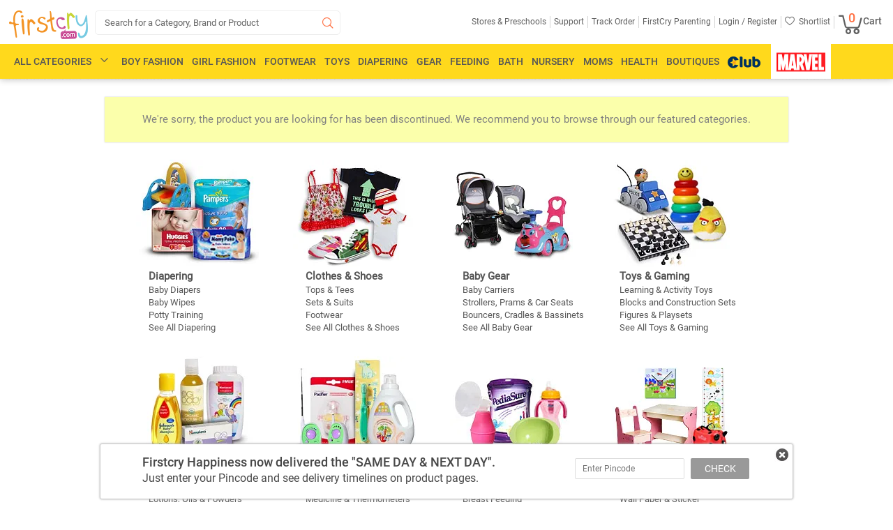

--- FILE ---
content_type: text/html; charset=UTF-8
request_url: https://www.firstcry.com/babychakra/babychakra-wash-and-shampoo-2x-stronger-hair-sls-and-paraben-free-dermatologically-tested-ph-balanced-pack-of-2-400-ml/11898572/product-detail
body_size: 26899
content:
<!DOCTYPE HTML>
<html lang="en">

<head>
    <!-- GTM Start Script -->
            <noscript>
            <iframe src="//www.googletagmanager.com/ns.html?id=GTM-NRHRWDQ" height="0" width="0" style="display: none; visibility: hidden"></iframe>
        </noscript>
        <script>
// akam-sw.js install script version 1.3.6
"serviceWorker"in navigator&&"find"in[]&&function(){var e=new Promise(function(e){"complete"===document.readyState||!1?e():(window.addEventListener("load",function(){e()}),setTimeout(function(){"complete"!==document.readyState&&e()},1e4))}),n=window.akamServiceWorkerInvoked,r="1.3.6";if(n)aka3pmLog("akam-setup already invoked");else{window.akamServiceWorkerInvoked=!0,window.aka3pmLog=function(){window.akamServiceWorkerDebug&&console.log.apply(console,arguments)};function o(e){(window.BOOMR_mq=window.BOOMR_mq||[]).push(["addVar",{"sm.sw.s":e,"sm.sw.v":r}])}var i="/akam-sw.js",a=new Map;navigator.serviceWorker.addEventListener("message",function(e){var n,r,o=e.data;if(o.isAka3pm)if(o.command){var i=(n=o.command,(r=a.get(n))&&r.length>0?r.shift():null);i&&i(e.data.response)}else if(o.commandToClient)switch(o.commandToClient){case"enableDebug":window.akamServiceWorkerDebug||(window.akamServiceWorkerDebug=!0,aka3pmLog("Setup script debug enabled via service worker message"),v());break;case"boomerangMQ":o.payload&&(window.BOOMR_mq=window.BOOMR_mq||[]).push(o.payload)}aka3pmLog("akam-sw message: "+JSON.stringify(e.data))});var t=function(e){return new Promise(function(n){var r,o;r=e.command,o=n,a.has(r)||a.set(r,[]),a.get(r).push(o),navigator.serviceWorker.controller&&(e.isAka3pm=!0,navigator.serviceWorker.controller.postMessage(e))})},c=function(e){return t({command:"navTiming",navTiming:e})},s=null,m={},d=function(){var e=i;return s&&(e+="?othersw="+encodeURIComponent(s)),function(e,n){return new Promise(function(r,i){aka3pmLog("Registering service worker with URL: "+e),navigator.serviceWorker.register(e,n).then(function(e){aka3pmLog("ServiceWorker registration successful with scope: ",e.scope),r(e),o(1)}).catch(function(e){aka3pmLog("ServiceWorker registration failed: ",e),o(0),i(e)})})}(e,m)},g=navigator.serviceWorker.__proto__.register;if(navigator.serviceWorker.__proto__.register=function(n,r){return n.includes(i)?g.call(this,n,r):(aka3pmLog("Overriding registration of service worker for: "+n),s=new URL(n,window.location.href),m=r,navigator.serviceWorker.controller?new Promise(function(n,r){var o=navigator.serviceWorker.controller.scriptURL;if(o.includes(i)){var a=encodeURIComponent(s);o.includes(a)?(aka3pmLog("Cancelling registration as we already integrate other SW: "+s),navigator.serviceWorker.getRegistration().then(function(e){n(e)})):e.then(function(){aka3pmLog("Unregistering existing 3pm service worker"),navigator.serviceWorker.getRegistration().then(function(e){e.unregister().then(function(){return d()}).then(function(e){n(e)}).catch(function(e){r(e)})})})}else aka3pmLog("Cancelling registration as we already have akam-sw.js installed"),navigator.serviceWorker.getRegistration().then(function(e){n(e)})}):g.call(this,n,r))},navigator.serviceWorker.controller){var u=navigator.serviceWorker.controller.scriptURL;u.includes("/akam-sw.js")||u.includes("/akam-sw-preprod.js")||u.includes("/threepm-sw.js")||(aka3pmLog("Detected existing service worker. Removing and re-adding inside akam-sw.js"),s=new URL(u,window.location.href),e.then(function(){navigator.serviceWorker.getRegistration().then(function(e){m={scope:e.scope},e.unregister(),d()})}))}else e.then(function(){window.akamServiceWorkerPreprod&&(i="/akam-sw-preprod.js"),d()});if(window.performance){var w=window.performance.timing,l=w.responseEnd-w.responseStart;c(l)}e.then(function(){t({command:"pageLoad"})});var k=!1;function v(){window.akamServiceWorkerDebug&&!k&&(k=!0,aka3pmLog("Initializing debug functions at window scope"),window.aka3pmInjectSwPolicy=function(e){return t({command:"updatePolicy",policy:e})},window.aka3pmDisableInjectedPolicy=function(){return t({command:"disableInjectedPolicy"})},window.aka3pmDeleteInjectedPolicy=function(){return t({command:"deleteInjectedPolicy"})},window.aka3pmGetStateAsync=function(){return t({command:"getState"})},window.aka3pmDumpState=function(){aka3pmGetStateAsync().then(function(e){aka3pmLog(JSON.stringify(e,null,"\t"))})},window.aka3pmInjectTiming=function(e){return c(e)},window.aka3pmUpdatePolicyFromNetwork=function(){return t({command:"pullPolicyFromNetwork"})})}v()}}();</script>
<script>
            var currentURL = '';
            // if(currentURL.search("resetpassword") < 0){
            (function(w, d, s, l, i) {
                w[l] = w[l] || [];
                w[l].push({
                    'gtm.start': new Date().getTime(),
                    event: 'gtm.js'
                });
                var f = d.getElementsByTagName(s)[0],
                    j = d.createElement(s),
                    dl = l != 'dataLayer' ? '&l=' + l : '';
                j.async = true;
                j.src =
                    'https://www.googletagmanager.com/gtm.js?id=' + i + dl;
                f.parentNode.insertBefore(j, f);
            })(window, document, 'script', 'dataLayer', 'GTM-NRHRWDQ');
            // }
        </script>
        <!-- GTM End Script -->
            <!-- Google Analytics Content Experiment code -->
        <script type="text/javascript">
            var DynImgExtn = '.webp';
            var node_service_baseurl = '//www.firstcry.com/svcs';

            function utmx_section() {}

            function utmx() {}(function() {
                var k = '@gaid',
                    d = document,
                    l = d.location,
                    c = d.cookie;
                if (l.search.indexOf('utm_expid=' + k) > 0) return;

                function f(n) {
                    if (c) {
                        var i = c.indexOf(n + '=');
                        if (i > -1) {
                            var j = c.indexOf(';', i);
                            return escape(c.substring(i + n.length + 1, j < 0 ? c.length : j))
                        }
                    }
                }
                var x = f('__utmx'),
                    xx = f('__utmxx'),
                    h = l.hash;
                d.write('<sc' + 'ript src="' + 'http' + (l.protocol == 'https:' ? 's://ssl' : '://www') + '.google-analytics.com/ga_exp.js?' + 'utmxkey=' + k + '&utmx=' + (x ? x : '') + '&utmxx=' + (xx ? xx : '') + '&utmxtime=' + new Date().valueOf() + (h ? '&utmxhash=' + escape(h.substr(1)) : '') + '" type="text/javascript" charset="utf-8"><\/sc' + 'ript>')
            })()
        </script>
        <script>
            utmx('url', 'A/B');
        </script>
        <!-- End of Google Analytics Content Experiment code -->
        <script>
        var DynImgExtn = '.webp';
        var redirectretrnurl = 'https://www.firstcry.com/babychakra/babychakra-wash-and-shampoo-2x-stronger-hair-sls-and-paraben-free-dermatologically-tested-ph-balanced-pack-of-2-400-ml/11898572/product-detail';
        var base_urllogin = 'https://www.firstcry.com/m/login?URL=https://www.firstcry.com/babychakra/babychakra-wash-and-shampoo-2x-stronger-hair-sls-and-paraben-free-dermatologically-tested-ph-balanced-pack-of-2-400-ml/11898572/product-detail';
        var Addressservice = 'https://CID.fcappservices.in/UserInformation/AddressService.svc';
        var Authservice = 'https://CLA.fcappservices.in/login/AuthService.svc';
        var ShoppingCartServiceNew = 'https://CSC.fcappservices.in/ShoppingCart/ShoppingCart.svc';
        var UserInfoService = 'https://CID.fcappservices.in/UserInformation/GetUserInfoService.svc';
        var node_service_baseurl = '//www.firstcry.com/svcs';
    </script>
    <title></title>
    <meta charset="utf-8" />
    <meta http-equiv="Content-Type" content="text/html; charset=utf-8" />
    <meta content='width=device-width, initial-scale=1.0, maximum-scale=2.0, user-scalable=1' name='viewport' />
    <meta name="description" id="description" content="" />
    <meta name="keywords" id="keywords" content="" />
    <meta name="fragment" content="!" />
    <meta name="msvalidate.01" content="1234CCC9F0312247642EC132274CC535" />
    <meta name="ROBOTS" content="noindex" />            <meta property="al:ios:url" content="firstcry-app:" />
            <meta property="al:ios:app_store_id" content="952114772" />
            <meta property="al:ios:app_name" content="FirstCry: Baby & Kids" />
            <meta property="al:android:url" content="firstcry-app:" />
            <meta property="al:android:app_name" content="FirstCry" />
            <meta property="al:android:package" content="fc.admin.fcexpressadmin" />
            <meta property="al:web:url" content="" />
            <meta property="og:description" content="" />
            <meta property="og:image" content="" />
            <meta property="og:title" content="" />
            <meta property="og:url" content="" />
            <link href="//cdn.fcglcdn.com" rel="dns-prefetch" />
    <link href="//google.analytics.com" rel="dns-prefetch" />
    <script>
        var GTMQuickViewDetailJSON = {};
        var base_url = "//www.firstcry.com/";
        var strMyProductservice = '/svcs/CommonService.svc/';
        var shpooingcartsevicepath = 'https://CSC.fcappservices.in/ShoppingCart/ShoppingCart.svc/json/';
        var svcpath = '/svcs/';
        var shoppingcartservice = '';
        var checkoutUrl = 'https://checkout.firstcry.com/';
        var main_site_url = '//www.firstcry.com/';
        var myaccount_service = '/svcs/MyAccountService.svc';
        var home_page_service = '/svcs/homepage.svc';
        var loyaltycash_service = '/svcs/LoyaltyCash.svc';
        var shoppingcartmainurl = '//www.firstcry.com';
        var nodeservicepath = '';
        var ListingServiceURL = '/svcs/';
        var usenode = '0';

        function getmoney_formatV1(amt) {
            var famt = '';
            try {
                var amount = amt;
                var famt = 0;
                var amtMod = amount % 1;
                if (amtMod !== 0.00) {
                    famt = parseFloat(amt).toFixed(2)
                } else {
                    famt = amt
                }
            } catch (err) {
                console.log(err.message);
                famt = amt
            }
            return famt
        }

        function number_format(number, decimals, dec_point, thousands_sep) {
            var returnVal = '';
            try {
                number = (number + '').replace(/[^0-9+\-Ee.]/g, '');
                var n = !isFinite(+number) ? 0 : +number,
                    prec = !isFinite(+decimals) ? 0 : Math.abs(decimals),
                    sep = (typeof thousands_sep === 'undefined') ? ',' : thousands_sep,
                    dec = (typeof dec_point === 'undefined') ? '.' : dec_point,
                    s = '',
                    toFixedFix = function(n, prec) {
                        var k = Math.pow(10, prec);
                        return '' + Math.round(n * k) / k
                    };
                s = (prec ? toFixedFix(n, prec) : '' + Math.round(n)).split('.');
                if (s[0].length > 3) {
                    s[0] = s[0].replace(/\B(?=(?:\d{3})+(?!\d))/g, sep)
                }
                if ((s[1] || '').length < prec) {
                    s[1] = s[1] || '';
                    s[1] += new Array(prec - s[1].length + 1).join('0')
                }
                returnVal = parseFloat(s.join(dec))
            } catch (err) {
                console.log(err.message);
                returnVal = number
            }
            return returnVal
        }

        function getmoney_formatV2(amt) {
            var famt = '';
            try {
                var arrAmount = amt.toString().split(".");
                famt = amt;
                if (arrAmount.length > 0) {
                    if (arrAmount[1] != undefined) {
                        famt = '';
                        if (arrAmount[1] == "5" || arrAmount[1] == "50") {
                            famt = Math.floor(amt)
                        } else {
                            famt = Math.round(amt)
                        }
                    }
                }
            } catch (err) {
                console.log(err.message);
                famt = amt
            }
            return famt
        }
    </script>
    <link rel='shortcut icon' href='//cdn.fcglcdn.com/brainbees/images/FC_favicon_01.ico' />
    <link href="//cdn.fcglcdn.com/brainbees/php/css/font-typography-woff2.min.css" type="text/css" rel="stylesheet">
    <link href="//cdn.fcglcdn.com/brainbees/php/css/xd-typography.css" rel="stylesheet" type="text/css" />
    <link href="//cdn.fcglcdn.com/brainbees/php/css/master-woff2-1.6.min.css" rel="stylesheet" type="text/css" />
    <link href="//cdn.fcglcdn.com/brainbees/php/css/headermenu-woff2-1.2.min.css?20251123" rel="stylesheet" type="text/css" />
    <script src="//cdn.fcglcdn.com/brainbees/php/js/jquery.2.0.0.min.js" type="text/javascript"></script>
    <script type="text/javascript">
        var devMasterHomeServiceURL = '/svcs/HomePage.svc/';
        var strMyProductservice = '/svcs/CommonService.svc/';
        var shoppingCartservice = '';
        $(document).ready(function() {
            var title = $('#tt').val()
        });
        var DomainName = location.hostname.toLowerCase().replace('www.', '').replace('fcfrontend.', '').replace('beta.', '').replace('production.', '');
        jQuery.SetCookie = function(e, t, r) {
            if (DomainName != 'localhost') {
                DomainName = 'firstcry.com'
            }
            $.cookie(e, t, {
                path: '/',
                expires: r,
                domain: DomainName,
                secure: !1
            })
        }
    </script>
        <script type="text/javascript">
        var trackPage = '';
        var DomainName = location.hostname.toLowerCase().replace("www.", "").replace("stage.", "").replace("beta.", "").replace("production.", "");
        var logincheck = false;
        var btmstrip_toggle = true;
        var user_type = 'new';
        $(window).scroll(function() {
            var scroll = $(window).scrollTop();
            if (scroll >= 250) {
                $(".footer_kid_store,.footer_products_info,.footer_products_Brands,.footer_products_Customers,.footer_products_Return,.footer_products_Shipping,.hci,.footer_left_comma,.footer_rgt_comma,.give-feedback,.house_img_footer,.btm_img1_footer,.btm_img2_footer,.btm_img3_footer,.btm_img4_footer").addClass("sprite_footer_bg");
            }
        });
    </script>
    <script>
        window.fbAsyncInit = function() {
            FB.init({
                appId: '330860653676746',
                xfbml: true,
                version: 'v2.2'
            })
        };
        (function(d, s, id) {
            var js, fjs = d.getElementsByTagName(s)[0];
            if (d.getElementById(id)) {
                return
            }
            js = d.createElement(s);
            js.id = id;
            js.src = "//connect.facebook.net/en_US/sdk.js";
            fjs.parentNode.insertBefore(js, fjs)
        }(document, 'script', 'facebook-jssdk'));
    </script>
    <script type="text/javascript" src="//connect.facebook.net/en_US/sdk.js"></script>

<script>(window.BOOMR_mq=window.BOOMR_mq||[]).push(["addVar",{"rua.upush":"false","rua.cpush":"false","rua.upre":"false","rua.cpre":"false","rua.uprl":"false","rua.cprl":"false","rua.cprf":"false","rua.trans":"","rua.cook":"false","rua.ims":"false","rua.ufprl":"false","rua.cfprl":"false","rua.isuxp":"false","rua.texp":"norulematch","rua.ceh":"false","rua.ueh":"false","rua.ieh.st":"0"}]);</script>
                              <script>!function(e){var n="https://s.go-mpulse.net/boomerang/";if("False"=="True")e.BOOMR_config=e.BOOMR_config||{},e.BOOMR_config.PageParams=e.BOOMR_config.PageParams||{},e.BOOMR_config.PageParams.pci=!0,n="https://s2.go-mpulse.net/boomerang/";if(window.BOOMR_API_key="QQDF8-53RS5-RE9KD-M4PNV-C568T",function(){function e(){if(!o){var e=document.createElement("script");e.id="boomr-scr-as",e.src=window.BOOMR.url,e.async=!0,i.parentNode.appendChild(e),o=!0}}function t(e){o=!0;var n,t,a,r,d=document,O=window;if(window.BOOMR.snippetMethod=e?"if":"i",t=function(e,n){var t=d.createElement("script");t.id=n||"boomr-if-as",t.src=window.BOOMR.url,BOOMR_lstart=(new Date).getTime(),e=e||d.body,e.appendChild(t)},!window.addEventListener&&window.attachEvent&&navigator.userAgent.match(/MSIE [67]\./))return window.BOOMR.snippetMethod="s",void t(i.parentNode,"boomr-async");a=document.createElement("IFRAME"),a.src="about:blank",a.title="",a.role="presentation",a.loading="eager",r=(a.frameElement||a).style,r.width=0,r.height=0,r.border=0,r.display="none",i.parentNode.appendChild(a);try{O=a.contentWindow,d=O.document.open()}catch(_){n=document.domain,a.src="javascript:var d=document.open();d.domain='"+n+"';void(0);",O=a.contentWindow,d=O.document.open()}if(n)d._boomrl=function(){this.domain=n,t()},d.write("<bo"+"dy onload='document._boomrl();'>");else if(O._boomrl=function(){t()},O.addEventListener)O.addEventListener("load",O._boomrl,!1);else if(O.attachEvent)O.attachEvent("onload",O._boomrl);d.close()}function a(e){window.BOOMR_onload=e&&e.timeStamp||(new Date).getTime()}if(!window.BOOMR||!window.BOOMR.version&&!window.BOOMR.snippetExecuted){window.BOOMR=window.BOOMR||{},window.BOOMR.snippetStart=(new Date).getTime(),window.BOOMR.snippetExecuted=!0,window.BOOMR.snippetVersion=12,window.BOOMR.url=n+"QQDF8-53RS5-RE9KD-M4PNV-C568T";var i=document.currentScript||document.getElementsByTagName("script")[0],o=!1,r=document.createElement("link");if(r.relList&&"function"==typeof r.relList.supports&&r.relList.supports("preload")&&"as"in r)window.BOOMR.snippetMethod="p",r.href=window.BOOMR.url,r.rel="preload",r.as="script",r.addEventListener("load",e),r.addEventListener("error",function(){t(!0)}),setTimeout(function(){if(!o)t(!0)},3e3),BOOMR_lstart=(new Date).getTime(),i.parentNode.appendChild(r);else t(!1);if(window.addEventListener)window.addEventListener("load",a,!1);else if(window.attachEvent)window.attachEvent("onload",a)}}(),"".length>0)if(e&&"performance"in e&&e.performance&&"function"==typeof e.performance.setResourceTimingBufferSize)e.performance.setResourceTimingBufferSize();!function(){if(BOOMR=e.BOOMR||{},BOOMR.plugins=BOOMR.plugins||{},!BOOMR.plugins.AK){var n=""=="true"?1:0,t="",a="aodgocyxhyrqu2jdb45a-f-e7b512826-clientnsv4-s.akamaihd.net",i="false"=="true"?2:1,o={"ak.v":"39","ak.cp":"167081","ak.ai":parseInt("230064",10),"ak.ol":"0","ak.cr":8,"ak.ipv":4,"ak.proto":"h2","ak.rid":"24f88da","ak.r":35376,"ak.a2":n,"ak.m":"dsca","ak.n":"essl","ak.bpcip":"3.134.103.0","ak.cport":36236,"ak.gh":"23.62.35.6","ak.quicv":"","ak.tlsv":"tls1.3","ak.0rtt":"","ak.0rtt.ed":"","ak.csrc":"-","ak.acc":"","ak.t":"1763905338","ak.ak":"hOBiQwZUYzCg5VSAfCLimQ==a1nVPe57/QBR50zfdjJJwf4ugTB8rAq/kS2aFiN0/HLF+BKODD4wuvTxneLKNkoRN78ALzSLD6a3W5GbrysTmtwrUBpsR4rNdrJ/hmcpQXQDD6raebsW8W490pEl+hUoQXBTuQA4ly96zs31t/roiwJbe1L4vQWkszt88S5tk2EqpoYnNHM5iBs2p1i66ALgPgJ+M19CbghDiKh5vrzLZrR8V7YLEFUIaMneU9vT/Ed85hOY/zl7QkQw1U7wKT/Jpqk62guZSfg+6HOykFHA43ljHdapA8y/YFSdFt4uBynyqSxuXfDLtlM4dcWLW3mR8S8nWhm/KVWJYg1p7mT51nIkFSJIKSuvo/ff8bEG3Dqhhg/j20h7FR5UazmLlLexbzlDTHKsMAK/utq8wUI2/Ls0JcbZVR1HwvZcU6aNGjU=","ak.pv":"510","ak.dpoabenc":"","ak.tf":i};if(""!==t)o["ak.ruds"]=t;var r={i:!1,av:function(n){var t="http.initiator";if(n&&(!n[t]||"spa_hard"===n[t]))o["ak.feo"]=void 0!==e.aFeoApplied?1:0,BOOMR.addVar(o)},rv:function(){var e=["ak.bpcip","ak.cport","ak.cr","ak.csrc","ak.gh","ak.ipv","ak.m","ak.n","ak.ol","ak.proto","ak.quicv","ak.tlsv","ak.0rtt","ak.0rtt.ed","ak.r","ak.acc","ak.t","ak.tf"];BOOMR.removeVar(e)}};BOOMR.plugins.AK={akVars:o,akDNSPreFetchDomain:a,init:function(){if(!r.i){var e=BOOMR.subscribe;e("before_beacon",r.av,null,null),e("onbeacon",r.rv,null,null),r.i=!0}return this},is_complete:function(){return!0}}}}()}(window);</script></head>

<body>
    <input type="hidden" name="svscheme" value="http" />
    <div class="fc_sh fc_transform">
                <div style="display: none;" class="fp_new"></div>
        <div style="display: none;" class="gpb"></div>
        <div class="dpc_c"></div>
        <div class="ost" style="display: none;">
            <div class="close sprite-top" id="popcls"></div>
            <div class="text" style="margin-top: 9px;">We see that you have personalized your site experience by adding your child's date of birth and gender on site. We would love to send you the best offers relevant for your child from time to time and so we have added these details to your FirstCry.com account details.</div>
            <div class="undo sprite-top" id="pundo">Undo</div>
            <div class="accept sprite-top" id="pok"></div>
        </div>
                <div class="fc_hs">
            <div class="logo_head">
                <div class="fc_logo lft">
                    <a href="/">
                        <img title="Firstcry.com - Online Baby & Kids Store" src="//cdn.fcglcdn.com/brainbees/images/n/fc_logo.png" alt="FirstCry" title="FirstCry">
                    </a>
                </div>
                <div class="fc_search lft sbc sic fc_transform">
                    <form action="#" method="post" autocomplete="off" class="headSearchBox">
                        <input id="search_box" class="input-text L14_9e" type="search" autocomplete="off" value="Search for a Category, Brand or Product" aria-label="Search" />
                        <span class="search-button" data-icon="&#xe05e;"></span>
                        <div id="searchlist" class="se-re">
                        </div>
                        <div id="searchnoresult" class="se-re empty">
                            <div>
                                <span class="nhv" role="alert">Sorry. No Suggestions Available. Click on the
                                    <img src="//cdn.fcglcdn.com/brainbees/images/n/fc-logo-brandNew.png" alt="Search" title="Search" />
                                    icon or press enter to search</span>
                            </div>
                        </div>
                        <div id="searchloader" class="se-re empty">
                            <div>
                                <span>Retrieving Suggestions</span>
                                <span class="loader" style="background-color: #fff !important;">
                                    <img style="height: 26px; margin-top: 2px; width: 26px;" src="//cdn.fcglcdn.com/brainbees/images/m/loader_m.gif" alt="Loader" title="Loader" />
                                </span>
                            </div>
                        </div>
                    </form>
                </div>
                <div class="fc_login">
                    <ul>
                        <li class=" " id="geoLocation" onclick="locationShow()" style="display: none;" tabindex="0" role="button">
                            <span class="R12_61">
                                <span class="loation-icon" data-icon="&#xe01f;"></span>
                                <div class="loctio-div">
                                    <span class="anch">Select location</span>
                                </div>
                                <div class="city-log" id="city_pin_data" style="display: none;">
                                    <span class="city_pin M12_42" id="geopincode"></span>
                                </div>
                            </span>
                        </li>

                        <li class="navhide first-child" tabindex="0" role="button">
                            <span class="R12_61"><span class="anch">Stores & Preschools</span></span>
                            <ul class="open-store">
                                <span class="sp_arrow arr_pos_acc"></span>
                                <li>
                                    <a tabindex="-1" href="//www.firstcry.com/store-locator?ref2=topstrip" target="_blank" class="R12_61"><span class="anch">Find Stores</span></a>
                                </li>
                                <li>
                                    <a tabindex="-1" href="https://www.firstcry.com/intelli/intellitots/preschool-near-you/?ref2=topstrip" target="_blank" class="R12_61"><span class="anch">Find Preschools</span></a>
                                </li>
                                <li>
                                    <a tabindex="-1" href="//www.firstcry.com/franchisee?ref2=topstrip" target="_blank" class="R12_61"><span class="anch">Open a Store</span></a>
                                </li>
                                <li>
                                    <a tabindex="-1" href="https://www.firstcry.com/intelli/intellitots/preschool-franchise/?ref2=topstrip" target="_blank" class="R12_61"><span class="anch">Open a Preschool</span></a>
                                </li>
                            </ul>
                        </li>
                        <li class="navhide" tabindex="0">
                            <a tabindex="-1" href="//www.firstcry.com/contactus?ref=topstrip-Support" target="_blank" rel="nofollow" class="R12_61"><span class="anch">Support</span></a>
                        </li>
                        <li class="navhide"  tabindex="0">
                            <a tabindex="-1" href="//www.firstcry.com/alltrackorder" target="_blank" rel="nofollow" class="R12_61"><span class="anch">Track Order</span></a>
                        </li>
                        <li tabindex="0">
                            <a tabindex="-1" rel="nofollow" href="//parenting.firstcry.com/?ref2=utm_source=firstcry_header&amp;utm_medium=firstcrysite&amp;utm_campaign=promote_parenting" target="_blank" class="R12_61"><span class="anch">FirstCry Parenting</span></a>
                        </li>
                        <li class="navmore" tabindex="0" role="button">
                            <a href="/" class="R12_61">More<span class="down_arr" data-icon="o"></span></a>
                            <span class="nav_pop my_acc top_hide">
                                <span class="sp_arrow arr_pos_acc"></span>
                                <ul class="navlist">
                                    <li><a tabindex="-1" rel="nofollow" href="//www.firstcry.com/store-locator?ref2=topstrip" target="_blank">Find Stores</a></li>
                                    <li><a tabindex="-1" rel="nofollow" href="//www.firstcry.com/intelli/intellitots/finder?ref2=topstrip" target="_blank">Find Preschools</a></li>
                                    <li><a tabindex="-1" rel="nofollow" href="//www.firstcry.com/store-locator?ref2=topstrip" target="_blank">Open a Store</a></li>
                                    <li><a tabindex="-1" rel="nofollow" href="//www.firstcry.com/intelli/intellitots/franchise-with-us?ref2=topstrip" target="_blank">Open a Preschool</a></li>
                                    <li><a tabindex="-1" rel="nofollow" href="//www.firstcry.com/contactus?ref2=topstrip-Support" target="_blank">Support</a></li>
                                    <li><a tabindex="-1" rel="nofollow" href="//www.firstcry.com/alltrackorder" target="_blank">Track Order</a></li>
                                    <li><a tabindex="-1" rel="nofollow" href="//www.firstcry.com/myshortlist" target="_blank">Shortlist</a></li>
                                </ul>
                            </span>
                        </li>
                                                    <li class="logreg"> <span tabindex="0" class="anch poplogin_main poplogin R12_61" passpoplink="//www.firstcry.com/m/login?http://www.firstcry.com/babychakra/babychakra-wash-and-shampoo-2x-stronger-hair-sls-and-paraben-free-dermatologically-tested-ph-balanced-pack-of-2-400-ml/11898572/product-detail">Login /</span><span tabindex="0" class="anch Register_popup Register R12_61" passpoplink="//www.firstcry.com/m/login?http://www.firstcry.com/babychakra/babychakra-wash-and-shampoo-2x-stronger-hair-sls-and-paraben-free-dermatologically-tested-ph-balanced-pack-of-2-400-ml/11898572/product-detail"> Register</span>
                            </li>
                                                <li class="top_hed myacc_1" style="display:none;" tabindex="0" role="button">
                            <span class="R12_61 "><span class="anch myacc_2">My Account</span><span class="down_arr" data-icon="o"></span></span>
                            <span class="top_pop my_acc top_hide">
                                <span class="sp_arrow arr_pos_acc"></span>
                                <ul class="my_acc1">
                                    <li><a href="//www.firstcry.com/accountdetails">My Profile</a></li>
                                    <li><a href="//www.firstcry.com/orderhistory">Order History</a></li>
                                    <li><a href="//www.firstcry.com/managereturn">Manage Returns</a></li>
                                    <li><a href="//www.firstcry.com/quickreorder" role="button" tabindex="0">Quick Reorder</a></li>
                                    <li><a href="//www.firstcry.com/cashrefund">Cash Refund</a></li>
                                    <li><a href="//www.firstcry.com/cashback">Cashback Codes</a></li>
                                    <li><a href="//www.firstcry.com/mygssavingofferdetails">Guaranteed Savings</a></li>
                                                                        <li><a href="//www.firstcry.com/intellikit-subscriptions">Intellikit Subscriptions</a></li>
                                    <li><a href="//www.firstcry.com/intellibaby-subscriptions">Intellibaby Subscriptions</a></li>
                                    <li><a href="//www.firstcry.com/firstcry_gift_certificate">Gift Certificates</a></li>
                                    <li><a href="//www.firstcry.com/invitefriends">Invites &amp; Credits</a></li>
                                    <li><a href="//www.firstcry.com/myratings">My Reviews &amp; Uploads</a></li>
                                    <li><a href="//www.firstcry.com/mynotifyme">Notify Me</a></li>
                                    <li><a href="//www.firstcry.com/myshortlist">My Shortlist</a></li>
                                    <li><a href="//www.firstcry.com/contactus?ref2=topstrip-Chat-With-Wiz">Chat with our Wiz</a></li>
                                    <li><a href="//www.firstcry.com/contactus?ref2=topstrip-sell_with_us&btieup=true">Sell With Us</a></li>
                                    <li><span onclick="SiteLogout1()">Logout</span></li>
                                </ul>
                            </span>
                        </li>
                        <li class="navhide" tabindex="0">
                            <a href="//www.firstcry.com/myshortlist" class="R12_61" tabindex="-1"><span class="heart" data-icon="&#xe064;"></span><span class="anch">Shortlist</span></a>
                        </li>
                        <li class="mbc midicon" id="mbc" tabindex="0">
                            <a href="https://checkout.firstcry.com/pay" tabindex="-1"><span class="M14_61 pos-rel" id="cart_TotalCount">
                                    <span class="prodQuant cart-icon B18_orange paddinglft" id="">0</span><span class="bucket" data-icon="Q"></span>Cart</span></a>
                            <div class="ct_box" style="display: none;" id="EmptyCart">
                                <div class="bg_st">
                                    <div class="arr_ct"></div>
                                    <div class="ct_empty lft">
                                        <div class="ct_em_head lft">YOUR CART IS EMPTY</div>
                                        <div class="ct_msg_des_m lft" style="display: none">
                                            If item to your bag are missing, <a href="#">login to your account</a> to view item.
                                        </div>
                                        <div class="ct_msg_des lft" style="display: none" id="CartMsg">
                                            Please add items that you would like to buy your cart
                                        </div>
                                        <div class="ct_btn lft">
                                            CONTINUE SHOPPING
                                        </div>
                                    </div>
                                </div>
                            </div>
                            <div class="ct_box" style="display: none" id="SmallCart">
                                <div class="bg_bx">
                                    <div class="arr_ct"></div>
                                    <div class="ctf_head lft">
                                        <div class="ctf_lfth lft">
                                            <span class="ctf_s lft">Shopping Cart</span>
                                            <span class="lft small_count"></span>
                                        </div>
                                        <div class="ctf_rgth rgt">
                                            <span class="rupee_sp lr mrp"></span><span class="ctf_s lft small_actualprice"></span>
                                            <div class="small_mrp" style="float: left;"><span class="lft ctf_g">|</span><span class="rupee_sp lr dis"></span> <span class="lft ctf_dis"></span></div>
                                        </div>
                                    </div>
                                    <div id="default-skin-demo2" style="float: left; max-height: 350px; overflow-x: hidden; width: 100%; background: url(//cdn.fcglcdn.com/brainbees/images/m/loader_m.gif) 50% 50% no-repeat; min-height: 50px;">
                                    </div>
                                    <div class="ctf_vp lft">
                                        <span>The total value for product(s) need to minimum &#8377; 99 to place an order. Please add items to your cart to place your Order.</span>
                                    </div>
                                    <div class="ctf_cps lft">
                                        <div class="ct_btn lft" onclick="window.location.href='https://checkout.firstcry.com/checkout'">Place Order</div>
                                        <div class="ctf_vc lft" onclick="$('#cart_TotalCount').click();">Edit Cart</div>
                                    </div>
                                </div>
                            </div>

                        </li>
                    </ul>
                </div>
            </div>
        </div>
        <script>
    if (base_url == undefined || strMyProductservice == undefined || shpooingcartsevicepath == undefined || svcpath == undefined || shoppingcartservice == undefined || checkoutUrl == undefined || main_site_url == undefined || myaccount_service == undefined || home_page_service == undefined || loyaltycash_service == undefined || shoppingcartmainurl == undefined) {
        var base_url = "//www.firstcry.com/";
        var strMyProductservice = '/svcs/CommonService.svc/';
        var shpooingcartsevicepath = 'https://CSC.fcappservices.in/ShoppingCart/ShoppingCart.svc/json/';
        var svcpath = '/svcs/';
        var shoppingcartservice = '';
        var checkoutUrl = 'https://checkout.firstcry.com/';
        var main_site_url = '//www.firstcry.com/';
        var myaccount_service = '//www.firstcry.com/svcs/MyAccountService.svc';
        var home_page_service = '/svcs/homepage.svc';
        var loyaltycash_service = '/svcs/LoyaltyCash.svc';
        var shoppingcartmainurl = '//www.firstcry.com';
    }
</script>
    <script src="//cdn.fcglcdn.com/brainbees/php/js/cart-deployment-v2.15.min.js" type="text/javascript"></script>
<div>
    <div>
        <div id="cartBackground" style="height: 100%; left: 0px; position: fixed; top: 0px; width: 100%; opacity: 0.3; z-index: 21; display: none; background-image: none; background-attachment: scroll; background-color: #444; background: #888\9 !important background-position: 0px 0px; background-repeat: repeat; -ms-filter: progid:DXImageTransform.Microsoft.Alpha(Opacity=80);" class="op" onclick="HideCart()">
        </div>
        <div class="my_v_cart" style="top: 12%; display: none; z-index: 1001; position: fixed; left: 50%; position: fixed; width: 980px; margin-left: -490px;">
            <div class="sc_maindiv" style="margin: 0px auto;">
                <div class="sc_top_tab lft cw">
                    <div class="sc_tab1 lft sc_sel" id="CartTab">
                        <div class="sp_cart_ic lft sprite_cart"></div>
                        <span class="ctf_s lft">My Shopping Cart</span>
                        <span class="lft it" id="ItemCount"></span>
                    </div>
                    <div class="sc_tab2 lft" id="ShortlistTab">
                        <div class="sp_love_ic lft sprite_cart"></div>
                        <span class="ctf_s lft">My shortlist</span>
                    </div>
                    <div class="sc_cs rgt" onclick="HideCart()" style="cursor: pointer;">
                        <span>Continue Shopping</span>
                        <div class="sp_cl_ic lft sprite_cart"></div>
                    </div>
                </div>
                <div id="Cart_Container">
                    <div class="cartdata">
                        <div class="cr_shopnow lft cw" id="fcr-delivery-msg" style="display: none;">
                        </div>
                        <div class="sc_noti lft cw">
                            <div class="sc_lft_noti lft" id="Cart_Message" style="display: none;">
                                <div class="sp_tick_ic lft sprite_cart"></div>
                                <span></span>
                            </div>
                            <div class="sc_rgt_undo rgt" id="Cart_Undo" style="display: none;">
                                <div class="sp_undo_ic lft sprite_cart"></div>
                                <span>Undo</span>
                            </div>
                        </div>
                        <div class="crs_heading lft cw">
                            <div class="crs_h1 lft cbs">Product</div>
                            <div class="crs_h2 lft cbs">Shipping & Availability</div>
                            <div class="crs_h3 lft cbs">Price</div>
                            <div class="crs_h4 lft cbs">Quantity</div>
                            <div class="crs_h5 lft cbs">Total</div>
                        </div>
                        <div class="crs_main_div lft cw" id="productlist" style="height: 250px;">
                        </div>
                        <div class="cr_shopnow lft" id="Cart_OfferMsg">
                            <span>Buy &#8377; 750 Mamy Poko Extra Absorb Paint Style Diaper and 30% off on clothes & Shoes </span>
                        </div>
                        <div class="po_mian_div lft">
                            <div class="po_des_div lft" id="Cart_DeliveryInfo">
                                <div class="po_cd lft">
                                    <span class="lft">Check Delivery Info</span>
                                    <span class="chk_dl lft">(?)
                                        <span class="ship_cr_in">Delivery timeline and charges depend on the destination Pincode </span>
                                    </span>
                                </div>
                                <div class="po_ep_div lft">
                                    <div class="po_ep lft">
                                        <input id="CartPin" type="tel" maxlength="6" placeholder="Enter Pincode" /><span id="applyPincodeSpan" onclick="checkPin()">APPLY</span>
                                    </div>
                                    <div class="po_error lft" id="pinerr" style="display: none;">Please enter a valid pin code</div>
                                </div>
                            </div>
                            <div class="po_des_div lft" id="Cart_AfterPin" style="display: none; ">
                                <div class="po_cd lft" style="color: #333; font-size: 14px; margin: 0 0 7px; padding-top: 2px;">Destination Pincode</div>
                                <div class="po_ep_div lft" style="padding-top: 2px;">
                                    <div class="lft" style="width: 90%">
                                        <span id="CartPinChange"></span><span style="float: right; cursor: pointer; margin-top: 3px;" onclick="SetTxtPin()">EDIT</span>
                                    </div>
                                </div>
                            </div>
                            <div class="po_des_div lft" id="Cart_MRP">
                                <div class="po_sp lft">Value of Products:</div>
                                <div class="po_rp lft cbs">&#8377; 0</div>
                            </div>
                            <div class="po_des_div lft" id="Cart_YouSave">
                                <div class="po_sp lft">Discount(-):</div>
                                <div class="po_rp lft cbs">&#8377; 0</div>
                            </div>
                            <div class="po_des_div lft" id="Cart_Shipping">
                                <div class="po_sp lft">Shipping Charges:</div>
                                <div class="po_rp lft cbs">&#8377; 0</div>
                            </div>
                            <div class="po_des_div lft" id="Vat-sec">
                                <div class="po_sp lft">Estimated</div>
                                <div class="po_sp lft"><span style="float:left;"> GST</span> <span class="sprite-dto click-symbol1" id="cartVatIcon" style="cursor:pointer"></span></div>
                                <div class="po_rp lft cbs">&#8377; 0</div>
                            </div>

                            <div class="po_des_div lft" id="Cart_FinalPrice">
                                <div class="po_sp lft">Final Payment</div>
                                <div class="po_rp lft cbs" style="clear: both;"></div>
                                <div id="EMIAvailable" class="po_emi lft">EMI Available [?]</div>
                            </div>
                            <div class="po_des_div lft" id="Cart_PlaceOrder">
                                <div class="ct_btn lft">PLACE ORDER </div>
                            </div>
                            <div id="wallet_offer"></div>
                            <div id="offer_strip"></div>
                            <div id="freeshipingmsg">Shop worth <span class="rupee_sp lr"></span><span class="shpors">180</span> more & get <span class="freeship"> Free Shipping </span></div>
                        </div>
                    </div>
                    <div class="cartemptybig" style="height: 270px; width: 67%; margin-left: 18%; float: left; text-align: center; font-size: 18px; margin-top: 200px;"></div>
                </div>
                <div id="Shortlist_Container" style="display: none;">
                    <div class="crs_heading lft cw">
                        <div class="crs_h1 lft cbs">Product</div>
                        <div class="crs_h3 lft cbs">Price</div>
                        <div class="crs_h4 lft cbs">Quantity</div>
                        <div class="crs_h5 lft cbs" style="border-right: 1px solid #eee">Total</div>
                    </div>
                    <div class="shortlistdata" style="float: left; padding-bottom: 50px; font-size: 18px; height: 430px; margin-top: 100px; padding-left: 240px; text-transform: capitalize; width: 67%;"></div>
                </div>
                <div id="notifyback" onclick="CartHideNotify(cart_notify)" style="height: 303px; width: 980px; position: absolute; z-index: 2; background: #444; opacity: 0.1; top: 122px; display: none;"></div>
                <div pid="" id="cart_notify" class="notify_div" style="display: none;">
                    <div class="sp_cl_ic lft sprite_cart" onclick="CartHideNotify(this)"></div>
                    <span class="msg">Please Provide your Email Address &amp; Mobile Number. we will inform you once the product becomes Available </span>
                    <div class="notify_form lft pw">
                        <div class="bn">
                            <span class="txt lft">Email</span>
                            <div class="email_notify lft pw">
                                <input type="text" placeholder="Email Address" value="" id="emailid">
                                <span style="display: none; margin-top: 2px !important;" class="error_pd lft" id="emailerr">Please enter the email address</span>
                            </div>
                        </div>
                        <div class="bn">
                            <span class="txt lft">Mobile No</span>
                            <div class="email_notify lft pw">
                                <div class="mob lft">
                                    <input type="text" value="91" class="pd_91 lft" id="mbpre" maxlength="4">
                                    <input type="tel" placeholder="Phone number" class="mobileno" id="mobileNo" maxlength="10">
                                </div>
                                <span style="display: none; margin-top: 1px !important;" class="error_pd lft mobileerr" id="mobileerr">Please enter the phone number</span>
                            </div>
                        </div>
                        <div class="bn">
                            <div class="email_notify lft pw">
                                <div class="ot_sub lft" onclick="CartNotifyMe(this)">notify me</div>
                            </div>
                        </div>
                    </div>
                </div>
                <div id="cart_notif" class="notify_div " style="display: none">
                    <div class="p_ques_arrow sprite-dt">
                    </div>
                    <div class="sp_cl_ic lft sprite_cart" onclick="$(this).closest('.cart_notif').hide()"></div>
                    <span class="msg">You would be notified by Email and Mobile, Once the Product is in stock</span>
                </div>
            </div>
        </div>
    </div>
    <div class="overlay-bg bgd" id="cartVatBg">
        <div id="overlay-contentVat-cart" class="overlay-content">
            <div class="p_firstcary_popup1">
                <div class="emi_mainsec">
                    <div class="welcome_inner_section">
                        <div class="welcome_topsection">
                            <div class="welcome_left_topheading" style="width:80%">
                                <div class="vat-product-name-head">Product Name</div>
                                <div class="vat-price-head">Estimated GST</div>
                            </div>
                            <div id="cartVatclose" class="closetext-vat sprite-top"></div>
                        </div>
                    </div>

                    <div class="vatProduct-out">

                    </div>
                    <div class="Vat-to-paid">
                        <p>Mix of Taxes and discount may change depending the amount of tax being borne by the Company. However, the final price as charged from customer will remain same. Taxes collected against every transaction will be paid to the Government by FirstCry.com. Please refer to the <a href="//www.firstcry.com/termsofuse" target="_blank" rel="nofollow" style="color:#0000FF;text-decoration:underline;">Terms of Use</a> for full details.</p>
                    </div>
                </div>
            </div>
        </div>
    </div>
</div>
<div id="cartprogressdiv" style="display: none;" onclick="HideCart()">
    <div id="cartInnerrProgressmaster" class="progressbarCss" style="background-color: black; height: 100%; left: 0; opacity: 0.2; overflow: hidden; position: fixed; text-align: center; top: 0; width: 100%; z-index: 1000000;"></div>
    <div class="lft cp" id="loadingmaster" style="background-color: white; position: fixed; z-index: 1000000; text-align: center; width: 45px; height: 37px; top: 0px; left: -20px; border-radius: 10px; margin-top: 20%; margin-left: 50%; padding-top: 5px;">
        <img src="//cdn.fcglcdn.com/brainbees/images/m/loader_m.gif" style="width: auto !important;">
    </div>
</div>            <div class="fc-Menu">
                <div class="mam">
                    <div class="mct liquid_header_main">
                        <div class="menu-container">
                            <ul>
                                <li class="B14_42 allcat">
                                    <a href="/"> All Categories<span data-icon="o"></span></a>
                                </li>
                                <li class="M14_42 categry">
                                    <a href="//www.firstcry.com/clothes-and-shoes/6/0/0?gender=boy,unisex&sort=bestseller&ref2=menu_dd_catlanding"> BOY FASHION</a>
                                    <span id="menu1"></span>
                                </li>
                                <li class="M14_42 categry">
                                    <a href="//www.firstcry.com/clothes-and-shoes/6/0/0?gender=girl,unisex&sort=bestseller&ref2=menu_dd_catlanding"> GIRL FASHION</a>
                                    <span id="menu2"></span>
                                </li>
                                <li class="M14_42 categry">
                                    <a href="//www.firstcry.com/clothes-and-shoes/6/170/0?sort=bestseller&ref2=menu_dd_catlanding"> Footwear</a>
                                    <span id="menu3"></span>
                                </li>
                                <li class="M14_42 categry">
                                    <a href="//www.firstcry.com/toys-and-gaming/5/0/0?sort=bestseller&ref2=menu_dd_catlanding"> Toys</a>
                                    <span id="menu4"></span>
                                </li>
                                <li class="M14_42 categry">
                                    <a href="//www.firstcry.com/diapering/1/0/0?sort=bestseller&ref2=menu_dd_catlanding"> Diapering</a>
                                    <span id="menu5"></span>
                                </li>
                                <li class="M14_42 categry">
                                    <a href="//www.firstcry.com/baby-gear/7/0/0?sort=bestseller&ref2=menu_dd_catlanding"> Gear</a>
                                    <span id="menu6"></span>
                                </li>
                                <li class="M14_42 categry">
                                    <a href="//www.firstcry.com/feeding-and-nursing/2/0/0?sort=bestseller&ref2=menu_dd_catlanding"> Feeding</a>
                                    <span id="menu7"></span>
                                </li>
                                <li class="M14_42 categry">
                                    <a href="//www.firstcry.com/bath-and-skincare/3/0/0?sort=bestseller&ref2=menu_dd_catlanding"> Bath</a>
                                    <span id="menu8"></span>
                                </li>
                                <li class="M14_42 categry">
                                    <a href="//www.firstcry.com/nursery/8/0/0?sort=bestseller&ref2=menu_dd_catlanding"> Nursery</a>
                                    <span id="menu9"></span>
                                </li>
                                <li class="M14_42 categry">
                                    <a href="//www.firstcry.com/moms-and-maternity/21/0/0?sort=bestseller&ref2=menu_dd_catlanding"> Moms</a>
                                    <span id="menu10"></span>
                                </li>
                                <li class="M14_42 categry">
                                    <a href="//www.firstcry.com/health-and-safety/4/0/0?sort=bestseller&ref2=menu_dd_catlanding"> Health</a>
                                    <span id="menu11"></span>
                                </li>
                                <li class="M14_42 categry">
                                    <a href="//www.firstcry.com/boutiques?ref2=menu_dd_catlanding"> Boutiques</a>
                                    <span id="menu12"></span>
                                </li>
                                <li class="M14_42 categry">
                                    <a href="//www.firstcry.com/club?ref2=menu_dd_catlanding"> <img class="section-club" src="//cdn.fcglcdn.com/brainbees/images/n/club_logo.png" alt="FirstCry Club" title="FirstCry Club"></a>
                                    <span id="menu13"></span>
                                </li>
                                <li class="M14_42 categry carters">
                                    <a href="https://www.firstcry.com/featuredoffer?cpid=7639&ref2=menu_dd_catlanding"> <img src="//cdn.fcglcdn.com/brainbees/images/disney_marvel.gif" alt="Disney Marvel" title="Disney Marvel"></a>
                                    <span id="menu14"></span>
                                </li>
                            </ul>
                        </div>
                        <div class="fc-subMenu"></div>
                    </div>
                </div>
            </div>
            </div>
    <div id="master-pin" style="display: none">
        <div class="pin_main">
            <div class="closepin"></div>
            <div class="pin_tnks" style="display: none;">
                <p class="pin_txt3">Thanks for sharing your pincode.</p>
                <p class="pin_txt4">To edit, navigate to any product page on site and update pincode in the delivery information section.</p>
            </div>
            <div class="pin_txt">
                <p class="pin_txt1">Firstcry Happiness now delivered the "SAME DAY & NEXT DAY".</p>
                <p class="pin_txt2">Just enter your Pincode and see delivery timelines on product pages.</p>
            </div>
            <div class="pin_form">
                <input type="tel" class="pin_in" placeholder="Enter Pincode" maxlength="6" value="" />
                <span class="pin_err" style="display: none">Please enter correct Pincode </span>
                <button id="pinSubmit" class="pin_btn" value="CHECK" onclick="">CHECK</button>
            </div>
        </div>
    </div>
    </div>
    <div class="psl perde fc_transform">
        <div id="fillCI" class="pec sec" style="display: none;">
            <div class="bai sprite-top st-boy"></div>
            <div class="enter-details">Enter your Child's details to personalize results:</div>
            <div class="kid-name">
                <input id="txtnm" class="name cmm" type="text" placeholder="Enter your child name" />
                <div class="dob cmm  dobA" gldp-el="mydate">
                    <div id="txtcdob" gldp-id="mydate" onchange="checkdate();" type="text" gldp-id="mydate">Date of Birth</div>
                    <span class=" calander"></span>
                </div>
            </div>
            <div class="rsc">
                <div class="boy cmm">
                    <div id="chkboy" class="boy-radio sprite-top emp-chk"></div>
                    Boy
                </div>
                <div class="girl cmm">
                    <div id="chkgirl" class="girl-radio sprite-top emp-chk"></div>
                    Girl
                </div>
            </div>
            <div class="state">
                <span id="btsub" class="submit cmm dts" onclick="SetChildCookie('pf');">SUBMIT</span>
            </div>
            <div id="errmsg" class="errorMsg" style="display: none;">
            </div>
        </div>
        <div id="Otherchildlst" class="otherchilds">
            <div class="content"></div>
        </div>
        <div id="showCI" class="pec" style="display: none">
            <div class="bai sprite-top st-boy"></div>
            <div class="custom-block">
                <span class="txt-normal">Page Personalized for </span><span id="cnm" class="txt-bold">
                    <div></div>
                </span>
            </div>
            <div class="custom-block"><span class="txt-normal">Date of Birth:</span><span id="cdob" class="txt-bold"></span></div>
            <div class="custom-block"><span class="txt-normal">Gender:</span><span id="cgen" class="txt-bold">Boy</span></div>
            <div id="OCDtsl" class="another-child"><span>See other Child details</span></div>
            <div class="buc">
                <span id="btnenable" class="button disable dts">DISABLE</span>
                <span class="button edit dts" onclick="CEdit();">EDIT</span>
            </div>
            <div id="ACDtsl" class="another-child">+ <span onclick="AddACDtls();">Add another Child's Details</span></div>
            <div id="cindex" style="display: none;"></div>
        </div>
        <div class="per-img peboy sprite-top">
            <div class="hold boy-tn sprite-top">
                <span class="a_p_r">Click to Activate Personalization </span>
            </div>
        </div>
    </div>
    <script src="//cdn.fcglcdn.com/brainbees/php/js/master-common.v2.17.min.js?20251123" type="text/javascript"></script>
    <script src="//cdn.fcglcdn.com/brainbees/php/js/footer_menuext.1.0.min.js" type="text/javascript"></script>
    <input type="hidden" id="commsearch" />

    <div class="select-loc-back-blk">
        <div class="overlay-bg-block" style="display:none">
            <div class="loaction-pop-up-back show-location" id="NonLoginLocation" style="display:none">
                <div class="loaction-pop-up-back show-location non-login">
                    <div class="statr-block">
                        <span class="M17_42">Choose your location</span>
                        <span class="cross-icon" data-icon="1" onclick="closeLocation()"></span>
                    </div>
                    <p class="R14_75 statr-block2">Select a delivery location to see product availability and delivery option.</p>
                    <a href="//www.firstcry.com/m/login?URL=http://www.firstcry.com/babychakra/babychakra-wash-and-shampoo-2x-stronger-hair-sls-and-paraben-free-dermatologically-tested-ph-balanced-pack-of-2-400-ml/11898572/product-detail">
                        <div class="sign-blk">
                            <span class="M16_white">Sign in to see your address</span>
                        </div>
                    </a>
                    <div class="line-row" id="pincodetext">
                        <div class="text-location" onclick="ShowPincode()">
                            <span class="loation-icon" data-icon="&#xe01f;"></span>
                            <sapn class="R14_link">Enter a pincode</span>
                        </div>
                    </div>
                    <div class="decorated  block-choose" id="orpincode" style="display: none;"><span class="M13_75">or enter a pincode</span></div>
                    <div class="mrg-btm block-choose" id="epincode" style="display: none;">
                        <input type="text" class="search-loactio-bar lpincode" id="nonlpincode" onkeypress="return isNumber(event)">
                        <div class="appl-but" onclick="Applypincode()"><span class="M16_white">APPLY</span></div>
                        <span class="error-mesg R12_red non-blk geoerr" style="display:none"></span>
                    </div>
                </div>
            </div>
            <div class="loaction-pop-up-back second-pop" id="LoginLocation" style="display:none">
                <div class="block-choose">
                    <span class="M17_42">Choose your location</span>
                    <span class="cross-icon" data-icon="1" onclick="closeLocation()"></span>
                </div>
                <p class="R14_75 block-choose">Select a delivery location to see product availability and delivery option.</p>
                <div id="address">
                </div>
                <a href="//www.firstcry.com/accountdetails/#m_add">
                    <div class="block-choose div-mng-adr">
                        <p class="R14_link">Manage address book </p>
                    </div>
                </a>
                <div class="decorated  block-choose"><span class="M13_75">or enter a pincode</span></div>
                <div class="mrg-btm block-choose">
                    <input type="text" class="search-loactio-bar lpincode" id="lpincode" onkeypress="return isNumber(event)">
                    <div class="appl-but" onclick="Applypincode()"><span class="M16_white">APPLY</span></div>
                    <span class="error-mesg R12_red non-blk geoerr" style="display:none"></span>
                </div>
            </div>
        </div>
    </div>
<script type="text/javascript">
  var apirpath = "https://www.firstcry.com/userservices/";
  var redirectretrnurl = 'https://www.firstcry.com/babychakra/babychakra-wash-and-shampoo-2x-stronger-hair-sls-and-paraben-free-dermatologically-tested-ph-balanced-pack-of-2-400-ml/11898572/product-detail';
  var base_urllogin = 'https://www.firstcry.com/m/login?URL=https://www.firstcry.com/babychakra/babychakra-wash-and-shampoo-2x-stronger-hair-sls-and-paraben-free-dermatologically-tested-ph-balanced-pack-of-2-400-ml/11898572/product-detail';
  var DynImgExtn = '.webp';
  var ord_serv = 'https://fccid.fcappservices.in/svcs/MyAccountService.svc';
  var fcapp_fcfs = "https://fcfs.fcappservices.in/";
  var Addressservice = 'https://CID.fcappservices.in/UserInformation/AddressService.svc';
  var Authservice = 'https://CLA.fcappservices.in/login/AuthService.svc';
  var ShoppingCartServiceNew = 'https://CSC.fcappservices.in/ShoppingCart/ShoppingCart.svc';
  var UserInfoService = 'https://CID.fcappservices.in/UserInformation/GetUserInfoService.svc';
  var base_url = '//www.firstcry.com/';
  var fcclubflag = '0';
  var fcclubsubscription = '0';
  var myaccount_node_service = 'https://www.firstcry.com/userservices';
  var node_url = "//www.firstcry.com/";
</script>
<script type="text/javascript">var CurrentProductID = "";</script>
<link href="//cdn.fcglcdn.com/brainbees/css/v6/search_not1.2.css" rel="stylesheet" />
<div class="in_pro"> 
     <div class="in_pro_inner_1st">
        <div class="in_pro_inner_top">
            <span>We're sorry, the product you are looking for has been discontinued. We recommend you to browse through our featured categories.  </span>
        </div>
     </div>
      <div class="in_pro_inner_sec">
        <div class="in_pro_inner_top">
            <div class="first_sec lft">
                <div class="fp lft">
                    <div class="fp_img lft">
                        <a role="button" tabindex="0" href="//www.firstcry.com/diapering?ref2=inactive_product" title="Diapering">
                            <img src="//cdn.fcglcdn.com/brainbees/images/Diapering.webp">
                        </a>
                    </div>
                    <div class="fp_text lft">
                        <span class="text1 lft">Diapering</span>
                        <span class="text2 lft"><a role="button" tabindex="0" href="//www.firstcry.com/baby-diapers/1/27?ref2=inactive_product" title="Baby Diapers">Baby Diapers</a></span>
                        <span class="text2 lft"><a role="button" tabindex="0" href="//www.firstcry.com/baby-wipes/1/29?ref2=inactive_product" title="Baby Wipes">Baby Wipes</a></span>
                        <span class="text2 lft"><a role="button" tabindex="0" href="//www.firstcry.com/potty-training/1/28?ref2=inactive_product" title="Potty Training">Potty Training</a></span>
                        <span class="text2 lft"><a role="button" tabindex="0" href="//www.firstcry.com/diapering/1/0/0?ref2=inactive_product" title="See All Diapering">See All Diapering</a></span>
                    </div>
                </div>
                <div class="fp lft">
                    <div class="fp_img lft">
                        <a role="button" tabindex="0" href="//www.firstcry.com/clothes-and-fashion-accessories?ref2=inactive_product" title="Clothes & Shoes">
                            <img src="//cdn.fcglcdn.com/brainbees/images/Clothes-and-Shoes.webp"></a>
                    </div>
                    <div class="fp_text lft">
                        <span class="text1 lft">Clothes & Shoes</span>
                        <span class="text2 lft"><a role="button" tabindex="0" href="//www.firstcry.com/tops-and-tees/6/26?ref2=inactive_product" title="Tops & Tees">Tops & Tees</a></span>
                        <span class="text2 lft"><a role="button" tabindex="0" href="//www.firstcry.com/sets-suits/6/166?ref2=inactive_product" title="Sets & Suits">Sets & Suits</a></span>
                        <span class="text2 lft"><a role="button" tabindex="0" href="//www.firstcry.com/footwear/6/170?ref2=inactive_product" title="Footwear">Footwear</a></span>
                        <span class="text2 lft"><a role="button" tabindex="0" href="//www.firstcry.com/clothes-and-shoes/6/0/0?ref2=inactive_product" title="See All Clothes & Shoes">See All Clothes & Shoes</a></span>
                    </div>
                </div>
                <div class="fp lft">
                    <div class="fp_img lft">
                        <a role="button" tabindex="0" href="//www.firstcry.com/baby-gear?ref2=inactive_product" title="Baby Gear">
                            <img src="//cdn.fcglcdn.com/brainbees/images/Baby-Gear.webp"></a>
                    </div>
                    <div class="fp_text lft">
                        <span class="text1 lft">Baby Gear</span>
                        <span class="text2 lft"><a role="button" tabindex="0" href="//www.firstcry.com/baby-carriers/7/41?ref2=inactive_product" title="Baby Carriers">Baby Carriers</a></span>
                        <span class="text2 lft"><a role="button" tabindex="0" href="//www.firstcry.com/strollers-prams-and-car-seats/7/44?ref2=inactive_product" title="Strollers, Prams & Car Seats">Strollers, Prams & Car Seats</a></span>
                        <span class="text2 lft"><a role="button" tabindex="0" href="//www.firstcry.com/bouncers-cradles-and-bassinets/7/136?ref2=inactive_product" title="Bouncers, Cradles & Bassinets">Bouncers, Cradles & Bassinets</a></span>
                        <span class="text2 lft"><a role="button" tabindex="0" href="//www.firstcry.com/baby-gear/7/0/0?ref2=inactive_product" title="See All Baby Gear">See All Baby Gear</a></span>
                    </div>
                </div>
                <div class="fp_lastp lft">
                    <div class="fp_img lft">
                        <a role="button" tabindex="0" href="//www.firstcry.com/baby-kids-toys-store?ref2=inactive_product" title="Toys & Gaming">
                            <img src="//cdn.fcglcdn.com/brainbees/images/Toys-and-Gaming.webp"></a>
                    </div>
                    <div class="fp_text lft">
                        <span class="text1 lft">Toys & Gaming</span>
                        <span class="text2 lft"><a role="button" tabindex="0" href="//www.firstcry.com/Learning-and-Activity-Toys/5/42?ref2=inactive_product" title="Learning & Activity Toys">Learning & Activity Toys</a></span>
                        <span class="text2 lft"><a role="button" tabindex="0" href="//www.firstcry.com/Blocks-and-Construction-Sets/5/93?ref2=inactive_product" title="Blocks and Construction Sets">Blocks and Construction Sets</a></span>
                        <span class="text2 lft"><a role="button" tabindex="0" href="//www.firstcry.com/Figures-and-Playsets/5/132?ref2=inactive_product" title="Figures & Playsets">Figures & Playsets</a></span>
                        <span class="text2 lft"><a role="button" tabindex="0" href="//www.firstcry.com/toys-learning-entertainment/5/0/0?ref2=inactive_product" title="See All Toys & Gaming">See All Toys & Gaming</a></span>
                    </div>
                </div>
            </div>

            <div class="first_sec lft">
                <div class="fp lft">
                    <div class="fp_img lft">
                        <a role="button" tabindex="0" href="//www.firstcry.com/bath-and-skin-care?ref2=inactive_product" title="Bath & Skin Care">
                            <img src="//cdn.fcglcdn.com/brainbees/images/Bath-and-Skin-Care.webp"></a>
                    </div>
                    <div class="fp_text lft">
                        <span class="text1 lft">Bath & Skin Care</span>
                        <span class="text2 lft"><a role="button" tabindex="0" href="//www.firstcry.com/soaps-shampoos-and-body-wash/3/12?ref2=inactive_product" title="Soaps, Shampoos & Body Wash">Soaps, Shampoos & Body Wash</a></span>
                        <span class="text2 lft"><a role="button" tabindex="0" href="//www.firstcry.com/lotions-oils-and-powders/3/14?ref2=inactive_product" title="Lotions, Oils & Powders">Lotions, Oils & Powders</a></span>
                        <span class="text2 lft"><a role="button" tabindex="0" href="//www.firstcry.com/bathing-accessories/3/15?ref2=inactive_product" title="Bathing Accessories">Bathing Accessories</a></span>
                        <span class="text2 lft"><a role="button" tabindex="0" href="//www.firstcry.com/bath-and-skin-care/3/0/0?ref2=inactive_product" title="See All Bath & Skin Care">See All Bath & Skin Care</a></span>
                    </div>
                </div>
                <div class="fp lft">
                    <div class="fp_img lft">
                        <a role="button" tabindex="0" href="//www.firstcry.com/health-and-safety?ref2=inactive_product" title="Health & Safety">
                            <img src="//cdn.fcglcdn.com/brainbees/images/Health-and-Safety.webp"></a>
                    </div>
                    <div class="fp_text lft">
                        <span class="text1 lft">Health & Safety</span>
                        <span class="text2 lft"><a role="button" tabindex="0" href="//www.firstcry.com/health-accessories/4/74?ref2=inactive_product" title="Health & Baby Care">Health & Baby Care</a></span>
                        <span class="text2 lft"><a role="button" tabindex="0" href="//www.firstcry.com/medicine-and-thermometers/4/76?ref2=inactive_product" title="Medicine & Thermometers">Medicine & Thermometers</a></span>
                        <span class="text2 lft"><a role="button" tabindex="0" href="//www.firstcry.com/safety-accessories/4/89?ref2=inactive_product" title="Safety Accessories">Safety Accessories</a></span>
                        <span class="text2 lft"><a role="button" tabindex="0" href="//www.firstcry.com/health-and-safety/4/0/0?ref2=inactive_product" title="See All Health & Safety">See All Health & Safety</a></span>
                    </div>
                </div>
                <div class="fp lft">
                    <div class="fp_img lft">
                        <a role="button" tabindex="0" href="//www.firstcry.com/feeding-and-nursing?ref2=inactive_product" title="Feeding & Nursing">
                            <img src="//cdn.fcglcdn.com/brainbees/images/Feeding-and-Nursing.webp"></a>
                    </div>
                    <div class="fp_text lft">
                        <span class="text1 lft">Feeding & Nursing</span>
                        <span class="text2 lft"><a role="button" tabindex="0" href="//www.firstcry.com/Dishes-and-Utensils/2/33?ref2=inactive_product" title="Dishes & Utensils">Dishes & Utensils</a></span>
                        <span class="text2 lft"><a role="button" tabindex="0" href="//www.firstcry.com/Breast-Feeding/2/37?ref2=inactive_product" title="Breast Feeding">Breast Feeding</a></span>
                        <span class="text2 lft"><a role="button" tabindex="0" href="//www.firstcry.com/Formula-and-Supplements/2/79?ref2=inactive_product" title="Formula and Supplements">Formula and Supplements</a></span>
                        <span class="text2 lft"><a role="button" tabindex="0" href="//www.firstcry.com/feeding-and-nursing/2/0/0?ref2=inactive_product" title="See All Feeding & Nursing">See All Feeding & Nursing</a></span>
                    </div>
                </div>
                <div class="fp_lastp lft">
                    <div class="fp_img lft">
                        <a role="button" tabindex="0" href="//www.firstcry.com/nursery-furniture-decor?ref2=inactive_product" title="Nursery">
                            <img src="//cdn.fcglcdn.com/brainbees/images/Nursery.webp"></a>
                    </div>
                    <div class="fp_text lft">
                        <span class="text1 lft">Nursery</span>
                        <span class="text2 lft"><a role="button" tabindex="0" href="//www.firstcry.com/furniture-and-storage/8/68?ref2=inactive_product" title="Furniture & Storage">Furniture & Storage</a></span>
                        <span class="text2 lft"><a role="button" tabindex="0" href="//www.firstcry.com/wall-paper-and-sticker/8/236?ref2=inactive_product" title="Wall Paper & Sticker">Wall Paper & Sticker</a></span>
                        <span class="text2 lft"><a role="button" tabindex="0" href="//www.firstcry.com/home-decor-and-furnishing/8/259?ref2=inactive_product" title=" Home Decor & Furnishing">Home Decor & Furnishing</a>
                        </span>
                        <span class="text2 lft"><a role="button" tabindex="0" href="//www.firstcry.com/nursery/8/0/0?ref2=inactive_product" title="See All Nursery">See All Nursery</a></span>
                    </div>
                </div>
            </div>

            <div class="first_sec lft">
                <div class="fp lft">
                    <div class="fp_img lft">
                        <a role="button" tabindex="0" href="//www.firstcry.com/clothes-and-fashion-accessories?ref2=inactive_product" title="Fashion Accessories">
                            <img src="//cdn.fcglcdn.com/brainbees/images/Fashion-Accessories_404.webp"></a>
                    </div>
                    <div class="fp_text lft">
                        <span class="text1 lft">Fashion Accessories</span>
                        <span class="text2 lft"><a role="button" tabindex="0" href="//www.firstcry.com/kids-jewellery/22/226?ref2=inactive_product" title="Kids Jewellery">Kids Jewellery</a></span>
                        <span class="text2 lft"><a role="button" tabindex="0" href="//www.firstcry.com/hair-clips-and--rubber-bands/22/228?ref2=inactive_product" title="Hair Clips & Rubber Bands">Hair Clips & Rubber Bands</a>
                        </span>
                        <span class="text2 lft"><a role="button" tabindex="0" href="//www.firstcry.com/kids-sunglasses/22/237?ref2=inactive_product" title="Kids Sunglasses">Kids Sunglasses</a></span>
                        <span class="text2 lft"><a role="button" tabindex="0" href="//www.firstcry.com/fashion-accessories/22/0/0?ref2=inactive_product" title="See All Fashion Accessories">See All Fashion Accessories</a></span>
                    </div>
                </div>
                <div class="fp lft">
                    <div class="fp_img lft">
                        <a role="button" tabindex="0" href="//www.firstcry.com/school-supplies?ref2=inactive_product" title="School Supplies">
                            <img src="//cdn.fcglcdn.com/brainbees/images/School-Supplies.webp"></a>
                    </div>
                    <div class="fp_text lft">
                        <span class="text1 lft">School Supplies</span>
                        <span class="text2 lft"><a role="button" tabindex="0" href="//www.firstcry.com/water-bottles/10/109?ref2=inactive_product" title="Water Bottles">Water Bottles</a></span>
                        <span class="text2 lft"><a role="button" tabindex="0" href="//www.firstcry.com/school-bags-and-back-packs/10/110?ref2=inactive_product" title="School Bags & Back Packs">School Bags & Back Packs</a></span>
                        <span class="text2 lft"><a role="button" tabindex="0" href="//www.firstcry.com/stationery/10/111?ref2=inactive_product" title="Stationery">Stationery</a></span>
                        <span class="text2 lft"><a role="button" tabindex="0" href="//www.firstcry.com/school-supplies/10/0/0?ref2=inactive_product" title="See All School Supplies">See All School Supplies</a></span>
                    </div>
                </div>
                <div class="fp lft">
                    <div class="fp_img lft">
                        <a role="button" tabindex="0" href="//www.firstcry.com/kids-books-cds?ref2=inactive_product" title="Books & CDs">
                            <img src="//cdn.fcglcdn.com/brainbees/images/Books-and-CDs.webp"></a>
                    </div>
                    <div class="fp_text lft">
                        <span class="text1 lft">Books & CDs</span>
                        <span class="text2 lft"><a role="button" tabindex="0" href="//www.firstcry.com/fun-and-learn-cd-dvd-movies/11/113?ref2=inactive_product" title="Fun and Learn CD/DVD/Movies">Fun and Learn CD/DVD/Movies</a></span>
                        <span class="text2 lft"><a role="button" tabindex="0" href="//www.firstcry.com/story-book/11/139?ref2=inactive_product" title="Story Books">Story Books</a></span>
                        <span class="text2 lft"><a role="button" tabindex="0" href="//www.firstcry.com/parenting-books/11/171?ref2=inactive_product" title="Parenting Books">Parenting Books</a></span>
                        <span class="text2 lft"><a role="button" tabindex="0" href="//www.firstcry.com/books-and-cds/11/0/0?ref2=inactive_product" title="See All Books & CDs">See All Books & CDs</a></span>
                    </div>
                </div>
                <div class="fp_lastp lft">
                    <div class="fp_img lft">
                        <a role="button" tabindex="0" href="//www.firstcry.com/baby-kids-gifts?ref2=inactive_product" title="Gifts">
                            <img src="//cdn.fcglcdn.com/brainbees/images/Gifts.webp"></a>
                    </div>
                    <div class="fp_text lft">
                        <span class="text1 lft">Gifts</span>
                        <span class="text2 lft"><a role="button" tabindex="0" href="//www.firstcry.com/baby-gift-set/12/108?ref2=inactive_product" title="Baby Gift Set">Baby Gift Set</a></span>
                        <span class="text2 lft"><a role="button" tabindex="0" href="//www.firstcry.com/firstcry_gift_certificate?ref2=inactive_product" title="Gift Certificate">Gift Certificate</a></span>
                        <span class="text2 lft"><a role="button" tabindex="0" href="//www.firstcry.com/photo-frame-and-albums/12/161?ref2=inactive_product" title="Photo Frame & Albums">Photo Frame & Albums</a></span>
                        <span class="text2 lft"><a role="button" tabindex="0" href="//www.firstcry.com/gifts/12/0/0?ref2=inactive_product" title="See All Gifts">See All Gifts</a></span>
                    </div>
                </div>
            </div>

            <div class="first_sec lft">
                <div class="fp lft">
                    <div class="fp_img lft">
                        <a role="button" tabindex="0" href="//www.firstcry.com/birthday-party-supplies?ref2=inactive_product" title="Birthday">
                            <img src="//cdn.fcglcdn.com/brainbees/images/Birthday.webp"></a>
                    </div>
                    <div class="fp_text lft">
                        <span class="text1 lft">Birthday</span>
                        <span class="text2 lft"><a role="button" tabindex="0" href="//www.firstcry.com/theme-candles/14/149?ref2=inactive_product" title="Theme Candles">Theme Candles</a></span>
                        <span class="text2 lft"><a role="button" tabindex="0" href="//www.firstcry.com/table-cover-and-decor/14/150?ref2=inactive_product" title="Table Cover and Decor">Table Cover and Decor</a></span>
                        <span class="text2 lft"><a role="button" tabindex="0" href="//www.firstcry.com/wall-decor-and-balloons/14/151?ref2=inactive_product" title="Wall Decor and Balloons">Wall Decor and Balloons</a></span>
                        <span class="text2 lft"><a role="button" tabindex="0" href="//www.firstcry.com/birthday/14/0/0?ref2=inactive_product" title="See All Birthday">See All Birthday</a></span>
                    </div>
                </div>

                <div class="fp_lastp lft">
                    <div class="fp_img lft">
                        <a role="button" tabindex="0" href="//www.firstcry.com/maternity-clothing-and-care?ref2=inactive_product" title="Moms & Maternity">
                            <img src="//cdn.fcglcdn.com/brainbees/images/Moms-and-Maternity.webp"></a>
                    </div>
                    <div class="fp_text lft">
                        <span class="text1 lft">Moms & Maternity</span>
                        <span class="text2 lft"><a role="button" tabindex="0" href="//www.firstcry.com/maternity-dresses-skirts/21/230?ref2=inactive_product" title="Maternity Dresses & Skirts">Maternity Dresses & Skirts</a></span>
                        <span class="text2 lft"><a role="button" tabindex="0" href="//www.firstcry.com/nursing-sleep-wear/21/229?ref2=inactive_product" title="Nursing/Sleep Wear">Nursing / Sleep Wear</a></span>
                        <span class="text2 lft"><a role="button" tabindex="0" href="//www.firstcry.com/maternity-lingerie/21/273?ref2=inactive_product" title="Maternity Lingerie">Maternity Lingerie</a></span>
                        <span class="text2 lft"><a role="button" tabindex="0" href="//www.firstcry.com/moms-and-maternity/21/0/0?ref2=inactive_product" title="See All Moms & Maternity">See All Moms & Maternity</a></span>
                    </div>
                </div>
            </div>
        </div>
    </div>
</div>
<iframe id="cntryfrm" style="display: none;"></iframe>
<!--for on tap-->
  <!-- <div id="g_id_onload"
     data-client_id="834141296178-3itknsh2mneibsovevaoltkhrcadp6vv.apps.googleusercontent.com"
     data-callback="handleCredentialResponse"
     data-cancel_on_tap_outside="false"
     data-skip_prompt_cookie="FC_AUTH">
</div> -->
  <!---end for on tap-->
<script>
  var GTMQuickViewDetailJSON = {};
  var base_url = "//www.firstcry.com/";
  var strMyProductservice = '/svcs/CommonService.svc/';
  var shpooingcartsevicepath = 'https://CSC.fcappservices.in/ShoppingCart/ShoppingCart.svc/json/';
  var svcpath = '/svcs/';
  var shoppingcartservice = '';
  var checkoutUrl = 'https://checkout.firstcry.com/';
  var main_site_url = '//www.firstcry.com/';
  var myaccount_service = '/svcs/MyAccountService.svc';
  var home_page_service = '/svcs/homepage.svc';
  var loyaltycash_service = '/svcs/LoyaltyCash.svc';
  var shoppingcartmainurl = '//www.firstcry.com';
</script>
<!--<script src="https://www.google.com/recaptcha/api.js?render=explicit" async defer></script>-->
<!--[if !IE]><!-->
<!--<![endif]-->
  <div class="footer-rtb" style="display:none;">
    <div class="tic" alt="Online Baby &amp; Kids Products Store">
      <div class="footer_kid_store"></div>
    </div>
    <!-- <div class="rtb-container liquid_header_main">
<div class="rtb-img">
<div class="footer_products_info"></div>
<span>
<span>2 Lakhs + <br /> Unique Products
</span>
</span>
</div>
<div class="rtb-img new_rule">
<div class="footer_products_Brands"></div>
<span>5800 Brands</span>
</div>
<div class="rtb-img">
<div class="footer_products_Customers"></div>
<span>7.5 Million <br /> Registered Users
</span>
</div>
<div class="rtb-img" onclick="window.location.href='//www.firstcry.com/returnpolicy'" style="cursor:pointer">
<div class="footer_products_Return"></div>
<span>Easy Return, Replacement<br/> & Exchange Policy
</span>
</div>
<div class="rtb-img">
<div class="footer_products_Shipping"></div>
<span>Free Shipping Available <br /> above &#8377; 699*
</span>
</div>
</div>
</div> -->
  
  <div class="fc-footer">
    <div class="fctr liquid_header_main">

              <div class="lcfs link flink1">
          <div class="hdr">CATEGORIES</div>
          <div class="lcr cnt">
                          <span><a
                  href="//www.firstcry.com/clothes-and-shoes/6/0/0?sort=bestseller&ref2=cat_footer" role="tab">Clothing
                  &amp; Fashion</a></span> <span><a
                  href="//www.firstcry.com/toys-and-gaming/5/0/0?sort=bestseller&ref2=cat_footer" role="tab">Toys</a></span>
              <span><a
                  href="//www.firstcry.com/books/11/0/0?sort=bestseller&ref2=cat_footer" role="tab">Books
                  &amp; CDs</a></span> <span><a
                  href="//www.firstcry.com/school-supplies/10/0/0?sort=bestseller&ref2=cat_footer" role="tab">School
                  Supplies</a></span> <span><a
                  href="//www.firstcry.com/searchresult?sale=12,14&brandid=0&searchstring=brand@@@@1@0@20@@@@@@@@@&sort=bestseller&ref2=cat_footer">Birthday
                  Party Supplies</a></span> <span><a
                  href="//www.firstcry.com/diapering/1/0/0?sort=bestseller&ref2=cat_footer">Baby
                  Diapering</a></span> <span><a
                  href="//www.firstcry.com/feeding-and-nursing/2/0/0?sort=bestseller&ref2=cat_footer">Feeding
                  &amp; Nursing</a></span> <span><a
                  href="//www.firstcry.com/bath-and-skincare/3/0/0?sort=bestseller&ref2=cat_footer">Bath
                  &amp; Skin Care</a></span> <span><a
                  href="//www.firstcry.com/health-and-safety/4/0/0?sort=bestseller&ref2=cat_footer">Health
                  &amp; Safety</a></span> <span><a
                  href="//www.firstcry.com/baby-gear/7/0/0?sort=bestseller&ref2=cat_footer">Baby
                  Gear</a></span> <span><a
                  href="//www.firstcry.com/nursery/8/0/0?sort=bestseller&ref2=cat_footer">Nursery</a></span>
              <span><a
                  href="//www.firstcry.com/moms-and-maternity/21/0/0?sort=bestseller&ref2=cat_footer">Moms
                  &amp; Maternity</a></span> <span><a
                  href="//www.firstcry.com/searchresult?sale=12,14&brandid=0&searchstring=brand@@@@1@0@20@@@@@@@@@&sort=bestseller&ref2=cat_footer">Gifts</a></span>
              <span><a
                  href="//www.firstcry.com/intelli/intellitots/admissions?ref2=cat_footer">Preschool Admissions</a></span>
                        </div>
          <div class="hdr">COMPANY INFO</div>
          <div class="lcr cnt">
            <!-- <span><a href="//www.firstcry.com/aboutus" rel="nofollow">About
Us</a></span>  -->
            <span><a href="//www.firstcry.com/contactus" rel="nofollow">Contact
                Us</a></span> <span><a
                href="//www.firstcry.com/allbrands">Brands</a></span> <span><a
                href="//www.firstcry.com/faq" rel="nofollow">F.A.Q.s</a></span>
            <span><a href="//www.firstcry.com/store-locator?ref2=fcdsk_cmpinfo_footer">FirstCry Stores & Playschool</a></span>
                      </div>
        </div>
        <div class="lcs link flink2">
          <div class="hdr">FIRSTCRY PARENTING</div>
          <div class="lcr cnt">
            <span><a href="https://parenting.firstcry.com/articles/category/getting-pregnant/?utm_source=firstcry_footer&utm_medium=firstcrysite&utm_campaign=promote_parenting" target="_blank"> Getting Pregnant </a></span>
            <span><a href="https://parenting.firstcry.com/articles/category/pregnancy/?utm_source=firstcry_footer&utm_medium=firstcrysite&utm_campaign=promote_parenting" target="_blank"> Pregnancy </a></span>
            <span><a href="https://parenting.firstcry.com/articles/category/baby/?utm_source=firstcry_footer&utm_medium=firstcrysite&utm_campaign=promote_parenting" target="_blank"> Baby </a></span>
            <span><a href="https://parenting.firstcry.com/articles/category/toddler/?utm_source=firstcry_footer&utm_medium=firstcrysite&utm_campaign=promote_parenting" target="_blank"> Toddler </a></span>
            <span><a href="https://parenting.firstcry.com/articles/category/preschooler/?utm_source=firstcry_footer&utm_medium=firstcrysite&utm_campaign=promote_parenting" target="_blank">Preschooler</a></span>
            <span><a href="https://parenting.firstcry.com/articles/category/big-kid/?utm_source=firstcry_footer&utm_medium=firstcrysite&utm_campaign=promote_parenting" target="_blank">Big Kid</a></span>
            <span><a href="https://parenting.firstcry.com/vaccine-immunization-schedule/?utm_source=firstcry_footer&utm_medium=firstcrysite&utm_campaign=promote_parenting" target="_blank">Vaccination</a></span>
            <span><a href="https://parenting.firstcry.com/child-growth-chart-tracker/?utm_source=firstcry_footer&utm_medium=firstcrysite&utm_campaign=promote_parenting" target="_blank">Growth Tracker</a></span>
            <span><a href="https://parenting.firstcry.com/baby-names/?utm_source=firstcry_footer&utm_medium=firstcrysite&utm_campaign=promote_parenting" target="_blank">Baby Names</a></span>
            <span><a href="https://www.youtube.com/user/firstcrydotcom" target="_blank">FirstCry Parenting YouTube </a></span>
            <span><a href="https://parenting.firstcry.com/coloring-pages-printables/?utm_source=firstcry_footer&utm_medium=firstcrysite&utm_campaign=promote_parenting" target="_blank">Coloring Pages </a></span>
          </div>
          <div class="lcr cnt">
            <div class="hdr">REGIONAL PARENTING</div>
            <span><a href="https://hindiparenting.firstcry.com/?utm_source=firstcry_footer&utm_medium=firstcrysite&utm_campaign=promote_parenting" target="_blank">FirstCry Hindi Parenting</a></span>
            <span><a href="https://marathiparenting.firstcry.com/?utm_source=firstcry_footer&utm_medium=firstcrysite&utm_campaign=promote_parenting" target="_blank">FirstCry Marathi Parenting</a></span>
            <span><a href="https://banglaparenting.firstcry.com/?utm_source=firstcry_footer&utm_medium=firstcrysite&utm_campaign=promote_parenting" target="_blank">FirstCry Bangla Parenting</a></span>
            <span><a href="https://arabiaparenting.firstcry.com/?utm_source=firstcry_footer&utm_medium=firstcrysite&utm_campaign=promote_parenting" target="_blank">FirstCry Arabia Parenting</a></span>
            <span><a href="https://parenting.firstcry.ae/?utm_source=firstcry_footer&utm_medium=firstcrysite&utm_campaign=promote_parenting" target="_blank">FirstCry UAE Parenting</a></span>
          </div>
          <div class="lcr cnt">
            <div class="hdr">OUR OTHER WEBSITES</div>
            <span>
                              <a href="https://shop.globalbees.com/?utm_source=firstcry_footer&utm_medium=firstcrysite&utm_campaign=promote_globalbees" target="_blank" rel="nofollow" class="text">GlobalBees Shopping</a>
                          </span>
          </div>
        </div>
        <div class="lcr-third link flink3">
          <div class="hdr">SHIPPING &amp; POLICIES</div>
          <div class="lcr cnt">
            <span><a href="//www.firstcry.com/payments" rel="nofollow">Payments</a></span>
            <span><a href="//www.firstcry.com/shippingpolicy"
                rel="nofollow">Shipping Policy</a></span> <span><a
                href="//www.firstcry.com/returnpolicy" rel="nofollow">Return & Replacement Policy</a></span><span><a
                href="//www.firstcry.com/cancellation-terms" rel="nofollow">Cancellation Policy</a></span><span><a
                href="//www.firstcry.com/termsofuse" rel="nofollow">Terms
                of Use</a></span> <span><a
                href="//www.firstcry.com/privacypolicy" rel="nofollow">Privacy
                Policy</a></span> <span><a
                href="//www.firstcry.com/same-next-day-delivery"
                rel="nofollow">Next day &amp; Same day delivery</a></span>
            <span><a href="//www.firstcry.com/policy/responsible-vulnerability-disclosure" rel="nofollow">Responsible Disclosure</a></span>
          </div>
          <div class="hdr">PAYMENT METHOD</div>
          <div class="lcr">
            <span class="nhv" role="button" tabindex="0">Credit Cards</span> <span class="nhv" role="button" tabindex="0">Net Banking</span>
            <span class="nhv" role="button" tabindex="0">ATM &amp; Debit Cards</span> <span class="nhv" role="button" tabindex="0">COD(Cash
on Delivery)</span> <span class="nhv" role="button" tabindex="0">Easy EMI
              <span class="popup">EMI available on HDFC, CITI, ICICI, AXIS, HSBC, KOTAK, SBI, CBI & IndusInd Bank Cards with options to pay in 3,6,9 or 12 month plans.</span>
            </span>
          </div>
          <div class="hdr">CONNECT WITH US</div>
          <div class="lcr cnt gcnew">

            <span class="fcbk_block">
              <a href="https://www.facebook.com/FirstCryIndia/" target="_blank">Facebook</a>
            </span>
            <span class="insta_block">
              <a href="https://www.instagram.com/firstcryindia/" target="_blank">Instagram</a>
            </span>
            <span class="twitr_block">
              <a href="https://twitter.com/firstcryindia" target="_blank">Twitter</a>
            </span>
            <span class="utube_block">
              <a href="https://www.youtube.com/channel/UCXQjmZLatydSOHhbOA8-kqw" target="_blank">Youtube</a>
            </span>
            <span class="linkdin_block">
              <a href="https://www.linkedin.com/company/firstcry/" target="_blank">Linkedin</a>
            </span>

            <span><a
                href="//www.firstcry.com/testimonials">Testimonials</a></span>

            <div class="sitemap">
              <a class="hv_n" href="//www.firstcry.com/sitemap">SITEMAP</a>
            </div>
            <div>
              <a class="hv_n" href="//www.firstcry.com/useraccount/clubcash"
                rel="nofollow">CLUB CASH</a>
            </div>
          </div>
        </div>
        <div class="link flink4">
          <div class="lcr cnt">
            <div class="hdr">OUR APPS</div>
            <span><a target="_blank" href="https://play.google.com/store/apps/details?id=fc.admin.fcexpressadmin">FirstCry India: Shopping & Parenting</a></span>
            <span><a target="_blank" href="https://apps.apple.com/in/app/firstcry-india/id952114772">FirstCry India: Shopping & Parenting iOS</a></span>
          </div>
          <div class="lcr cnt">
            <div class="hdr">Learning & Education</div>
            <span><a target="_blank" href="https://www.firstcry.com/intelli/intellitots/featuredoffer?cpid=5387&utm_source=firstcry_footer&utm_medium=firstcrysite&utm_campaign=promote_learning_education" aria-label="Intelli Eduction">Intelli Eduction</a></span>
            <span><a target="_blank" href="https://www.firstcry.com/intelli/intellitots/?utm_source=firstcry_footer&utm_medium=firstcrysite&utm_campaign=promote_learning_education" aria-label="Intellitots Preschool">Intellitots Preschool</a></span>
            <span><a target="_blank" href="https://www.firstcry.com/topoffers?moid=41442&utm_source=firstcry_footer&utm_medium=firstcrysite&utm_campaign=promote_learning_education" aria-label="Baby Brain Toys">Baby Brain Toys</a></span>
            <span><a target="_blank" href="https://www.firstcry.com/topoffers?moid=37918&utm_source=firstcry_footer&utm_medium=firstcrysite&utm_campaign=promote_learning_education" aria-label="Intelliskill Books">Intelliskill Books</a></span>
            <span><a target="_blank" href="https://www.firstcry.com/intelliskills/0/0/1006995?utm_source=firstcry_footer&utm_medium=firstcrysite&utm_campaign=promote_learning_education" aria-label="Intelliskill Toys">Intelliskill Toys</a></span>
            <span><a target="_blank" href="https://www.firstcry.com/intelli/worksheets/?utm_source=firstcry_footer&utm_medium=firstcrysite&utm_campaign=promote_learning_education" aria-label="Worksheets">Worksheets</a></span>
            <span><a target="_blank" href="https://www.firstcry.com/intelli/articles/?utm_source=firstcry_footer&utm_medium=firstcrysite&utm_campaign=promote_learning_education" aria-label="EduMAg">EduMAg</a></span>
          </div>
          <div class="lcr cnt">
            <div class="hdr">SHOP INTERNATIONAL</div>
            <span><a target="_blank" href="https://www.firstcry.ae/?utm_source=firstcry_footer&utm_medium=firstcrysite&utm_campaign=promote_international_shopping">FirstCry UAE</a></span>
            <span><a target="_blank" href="https://www.firstcry.sa/?utm_source=firstcry_footer&utm_medium=firstcrysite&utm_campaign=promote_international_shopping">FirstCry KSA</a></span>
            <span><a target="_blank" href="https://www.firstcry.sa/en/?utm_source=firstcry_footer&utm_medium=firstcrysite&utm_campaign=promote_international_shopping">FirstCry KSA (English)</a></span>
            <span><a target="_blank" href="https://play.google.com/store/apps/details?id=ae.firstcry.shopping.parenting&hl=en&gl=US">FirstCry Arabia: Shopping & Parenting</a></span>
            <span><a target="_blank" href="https://apps.apple.com/ae/app/firstcry-arabia-baby-kids/id1482138817">FirstCry Arabia: Shopping & Parenting iOS</a></span>
                      </div>
          <div class="lcr cnt">
            <div class="hdr kids-hdr" style="height:32px;">KIDS LEARNING & EDUCATIONAL APPS</div>
            <span><a target="_blank" href="https://play.google.com/store/apps/details?id=com.firstcry.playbees.learn.grow.kids.preschool.toddler.numbers.abc.rhymes.games.stories.books">PlayBees: Kids Learning & Education App</a></span>
            <span><a target="_blank" href="https://play.google.com/store/apps/details?id=com.firstcry.playbees.learn.grow.kids.numbers123">PlayBees: 123 Kids Numbers App</a></span>
            <span><a target="_blank" href="https://play.google.com/store/apps/details?id=com.firstcry.playbees.learn.grow.kids.tracing.phonics.alphabets.words.abc">PlayBees: ABC for Kids</a></span>
          </div>
          <div class="lcr cnt">
            <div class="hdr kids-hdr">CAREER AT FIRSTCRY.COM</div>
            <span><a target="_blank" href="//www.firstcry.com/careers">Current Openings at FirstCry.com</a></span>
          </div>
        </div>
                    <div class="frace">
          <div class="house_img_footer"></div>
          <a href="//www.firstcry.com/franchisee">
            <div class="frat">
              <div class="text">
                BECOME OUR <br /> FRANCHISE STORE
              </div>
              <div class="know-more">
                <input type="button" value="KNOW MORE" />
              </div>
            </div>
          </a>
        </div>
        <div class="frace" style="margin-top:20px;"><a href="https://www.firstcry.com/intelli/intellitots/preschool-franchise/?ref2=fcdsk_footer_intfran_corporatemom_31july20" target="_blank" aria-label="Intellitots"><img src="//cdn.fcglcdn.com/brainbees/images/fcintellitots_franchise_footer_banner.webp" alt="Intellitots" title="Intellitots" class="ftr-intelli-img"></a></div>
          </div>
  </div>
  <div class="ftb">
    <!-- Extension start-->
          <div id="extension">
        <div class="fbc liquid_header_main extnsn_menu_section">
          <div class="extnsn_accord_headng_block" style="width:100%">
            <p class="J14SB_42">Extended Menu</p>
            <span data-icon="l" class="extnsDwnArw"></span>
          </div>
          <div class="extnsn_accord_details">
            <div class="extndMenu_catgry_section">
              <div id="extension_list">
              </div>
            </div>
            <div class="fcl cmn">
            </div>
          </div>
        </div>
      </div>
        <!-- Extension end-->
      <style>
    .ftb {
      height: 110px;
    }
  </style>
      <div>
      <div class="fbc liquid_header_main" style="clear: left;">&copy; 2010-2025&nbsp;
        www.FirstCry.com. All rights reserved. This website can be best viewed in a resolution width of 1024 and above.
      </div>
    </div>
    </div>
<script language="javascript" type="text/javascript">
  function rs_frm() {
    var $obj = $("#iframe_Login");
    var _height = $obj.contents().find("body").height();
    var _width = $obj.contents().find("body .cmmclass").css('width');
    $obj.height(_height);
    $obj.width(_width);
    $(".ms_ctr").height(_height).width(_width);
  }
</script>
<div class="welcome_firstcary_popup" style="display: none">
  <div class="opac" onclick="closelogin();"></div>
  <iframe frameborder="0" scrolling="no" src="" id="main-con1" style="position: fixed; height: 554px; width: 935px; margin-left: -465px; margin-top: 0px; left: 50%; top: 5%; display:none;"></iframe>
  <div class="ms_ctr amitiframe" id="main-con"></div>
</div>
<div style="height: 100%; left: 0px; position: fixed; text-align: center; top: 0px; width: 100%; z-index: 11; display: none;" id="divRatingReviewPop">
  <div onclick="closePopup();" style="background: none repeat scroll 0% 0% rgba(0, 0, 0, 0.8) ! important; left: 0px; opacity: 0.6; position: absolute; top: 0px; width: 100%; z-index: -1; height: 3455px;" id="backtransperent">
  </div>
</div>
<div class="goToTop">
  <img src="//cdn.fcglcdn.com/brainbees/images/n/ic_to_arrow.png" alt="top arrow" title="top arrow" /><br />
  TOP
</div>
<div id="btstrpDisableTabs"
  style="width: 100%; position: absolute; top: 0px; left: 0px; z-index: 90; display: block;">
  <div class="btstrp">
    <div class="ctr">
      <div class="btin_srtp">
        <ul>
          <li role="button" tabindex="0"class="cl_pa" id="sh" data-footer="2">Shortlist <div class="display-none bselpro sh_tip">
              <span class="display-none sprite_list sh_tra sh_tp_ar lft"></span><span
                class="display-none bspro lft">Compare, consider and buy products you saved</span>
            </div>
          </li>
          <li role="button" tabindex="0" class="cl_pa" id="recv" data-footer="3" style="display: none;">Recently
            Viewed
            <div class="bselpro sh_tip recv_tip">
              <span class="display-none sprite_list sh_tra sh_tp_ar lft"></span><span
                class="display-none bspro lft">Keep track of products you were viewing</span>
            </div>
          </li>
          <li role="button" tabindex="0" class="cl_pa" id="qcro" data-footer="4">Quick Re-Order
            <div class="bselpro sh_tip qcro_tip">
              <span class="sprite_list sh_tra sh_tp_ar lft"></span><span
                class="bspro lft">Quickest way to find and re-order the products
                you love!</span>
            </div>
          </li>
          <li role="button" tabindex="0" class="cl_pa" id="track" data-footer="6">Track Order</li>
          <li role="button" tabindex="0" class="cl_pa" id="franchise" data-footer="9"><a tabindex="-1" href="//www.firstcry.com/franchisee?ref2=fcdsk_bottomstrip_franchisee">Become a Franchisee</a></li>
          <li role="button" tabindex="0" class="cl_pa" id="schooladmi" data-footer="9"><a tabindex="-1" href="https://www.firstcry.com/intelli/intellitots">Preschool Admissions</a></li>
        </ul>
        <div class="td_arw fc_transform">
          <span class="tp_ar_sp sprite-btm  lft"></span>
        </div>
      </div>
    </div>
    <div class="btm_qv_overlay" id="btmstripbgQVpopup"
      onclick="fnhideComnQuickViewPopup();"></div>
    <div id="btmstripQVpopup" class="btm_p_firstcary_popup lft" style="background-color:#FFF;width=100px">
      <div class="lft">
        <div class="btm_close_icon" id="close"
          onclick="fnhideComnQuickViewPopup();" style="margin-top: 0px;"></div>
        <div style="display: none"
          class="btm_li_lft_arw btm_sl_arw sprite_list lft"
          onclick="javascript:fnprevnextqvpopup(0);"></div>
        <div style="display: none"
          class="btm_li_rgt_arw btm_sl_arw sprite_list rgt"
          onclick="javascript:fnprevnextqvpopup(1);"></div>
        <div class="loadqvprog" style="display: none;">
          <img src='//cdn.fcglcdn.com/brainbees/images/LodingCart.gif'
            alt='Loading ...' title='Loading ...' style="position: absolute; top: 44%; left: 46%;" />
        </div>
        <!-- commented for converting iframe to popup -->
        <iframe id="btmstripfrmQuickView" src="//www.firstcry.com/offers/blankcontent" scrolling="no" style="margin-top: 0px; border: none; height: 510px; width: 900px;"></iframe>
      </div>
    </div>
    <div class="cpn_qv_overlay" style="display: none;">
      <div class="myc_popup"></div>
    </div>
    <div class="btmbdr_st"></div>
    <div id="al_bl" class="al_sec">
      <div class="myc_sec mycoun btm_strip lft btm_strp_active">
        <div class="cop_sec_ld_spn" style="display: none;"></div>
        <div class="cop_sec_sall" style="display: none;">
          <div onclick="BSLeftArr(this);" id="prev1"
            class="prev_b sprite-btm btm_arw lft prev_b_dis"
            style="visibility: hidden;"></div>
          <div class="lft pdt myc_block list_block_btm_ul"></div>
          <div onclick="BSRightArr(this);" id="next1"
            class="next_b sprite-btm btm_arw rgt next_b_dis"
            style="right: 0px; visibility: hidden;"></div>
        </div>
      </div>
      <div class="btm_strip sh_sec sh fw lft">
        <div style="display: none;" class="lft fw dcom sh_sec_hall">
          <div class="lft fw sh_sec_spnmsg"></div>
          <div class="st_sh">
            <div class="bn_btn_btm stsb lft">Start Shopping</div>
          </div>
        </div>
        <div class="sh_sec_ld_spn" style="display: none;"></div>
        <div style="display: none;" class="lft sh_sec_sall">
          <div class="lft">
            <div id="prev2"
              class="prev_b nsc sprite-btm btm_arw lft shreprev_b prev_b_dis"
              style="visibility: hidden;"></div>
            <div class="ms_in lft">
              <div class="bt_ad" style="display: none;"></div>
              <div class="sh_ctr lft list_block_btm_ul"></div>
            </div>
            <div id="next2"
              class="next_b nsc sprite-btm btm_arw rgt shrenext_b next_b_dis"
              style="visibility: hidden;"></div>
          </div>
          <div class="right_btm rgt">
            <div class="lft sel_all fw">
              <span class="lft_arw_sp_btm_all  sall_sp sprite-btm"> <input
                  type="checkbox" class="in_chk_pos_all" /></span>
              <div class="lft">
                <span id="lnksh_secSeAll" style="cursor: pointer;">Select All</span>
              </div>
            </div>
            <div class="adtocart fw lft">
              <div class="bselpro">
                <span class="sprite-dt bsparw lft"></span> <span
                  class="bspro lft">Please select products to add to cart</span>
              </div>
              <div class="bn_btn_btm lft fw bn_btn_fade">Add to cart</div>
            </div>
            <div class="rmve_bl fw lft">
              <div class="bselpro">
                <span class="sprite-dt bsparw lft"></span> <span
                  class="bspro lft">Please select products to remove from
                  shortlist</span>
              </div>
              <div class="bn_btn_btm remo_btn_btm lft fw bn_btn_fade">remove</div>
            </div>
            <span class="lft fw"><a
                href="//www.firstcry.com/myshortlist">View All</a></span>
          </div>
        </div>
      </div>
      <div class="btm_strip recv_sec recv fw lft">
        <div style="display: none" class="lft fw dcom recv_sec_hall">
          <span class="lft fw recv_sec_spnmsg"> @*Looks Like you have not
            bought anything from us yet.<br> Shop from our amazing product
            range and benefit from our great offers and discounts!*@
          </span>
          <div class="st_sh">
            <div class="bn_btn_btm stsb lft">Start Shopping</div>
          </div>
        </div>
        <div class="recv_sec_ld_spn" style="display: none;"></div>
        <div style="display: none;" class="lft recv_sec_sall">
          <div class="lft">
            <div id="prev3"
              class="prev_b nsc sprite-btm btm_arw lft shreprev_b prev_b_dis"
              style="visibility: hidden;"></div>
            <div class="ms_in lft">
              <div class="bt_ad" style="display: none;"></div>
              <div class="sh_ctr lft list_block_btm_ul"></div>
            </div>
            <div id="next3"
              class="next_b nsc sprite-btm btm_arw rgt shrenext_b next_b_dis"
              style="visibility: hidden;"></div>
          </div>
          <div class="right_btm rgt">
            <div class="lft sel_all fw">
              <span class="lft_arw_sp_btm_all sall_sp sprite-btm"> <input
                  type="checkbox" class="in_chk_pos_all" /></span>
              <div class="lft">
                <span id="lnkrecv_secSeAll" style="cursor: pointer;">Select All</span>
              </div>
            </div>
            <div class="adtocart fw lft">
              <div class="bselpro">
                <span class="sprite-dt bsparw lft"></span> <span
                  class="bspro lft">Please select products to add to cart</span>
              </div>
              <div class="bn_btn_btm lft fw bn_btn_fade">Add to cart</div>
            </div>
            <div class="rmve_bl fw lft">
              <div class="bselpro">
                <span class="sprite-dt bsparw lft"></span> <span
                  class="bspro lft">Please select products to remove</span>
              </div>
              <div class="bn_btn_btm remo_btn_btm lft fw bn_btn_fade">remove</div>
            </div>
          </div>
        </div>
      </div>
      <div class="btm_strip qcro_sec qcro  fw lft">
        <div style="display: none" class="lft fw dcom qcro_sec_hall">
          <div class="lft fw qcro_sec_spnmsg"></div>
          <div class="st_sh">
            <div class="bn_btn_btm stsb lft">Start Shopping</div>
          </div>
        </div>
        <div class="qcro_sec_ld_spn" style="display: none; margin-top: 8%;"></div>
        <div style="display: block;" class="lft qcro_sec_sall">
          <div class="lft">
            <div
              class="prev_b nsc sprite-btm btm_arw lft shreprev_b prev_b_dis"
              style="visibility: hidden;"></div>
            <div class="ms_in lft">
              <div class="bt_ad" style="display: none;"></div>
              <div class="sh_ctr list_block_btm_ul"></div>
            </div>
            <div
              class="next_b nsc sprite-btm btm_arw rgt shrenext_b next_b_dis"
              style="visibility: hidden;"></div>
          </div>
          <div class="right_btm rgt">
            <div class="lft sel_all fw">
              <span class="lft_arw_sp_btm_all sall_sp sprite-btm"> <input
                  type="checkbox" class="in_chk_pos_all" /></span>
              <div class="lft">
                <span id="lnkqcro_secSeAll" style="cursor: pointer;">Select All</span>
              </div>
            </div>
            <div class="adtocart fw lft">
              <div class="bselpro">
                <span class="sprite-dt bsparw lft"></span> <span
                  class="bspro lft">Please select products to add to cart</span>
              </div>
              <div class="bn_btn_btm lft fw bn_btn_fade btn_qcro_addcart">Add
                to cart</div>
            </div>
            <span class="lft fw"><a
                href="//www.firstcry.com/quickreorder">View All</a></span>
          </div>
        </div>
      </div>
      <div class="btm_strip track_sec track fw lft">
        <div class="track_bl lft">
          <div class="fctrimg"></div>
          <span class="lft fw">Please enter your Order Number below.<br> To
            check your order number you can either check your Order
            Confirmation email or login to your account and check your order
            history.
          </span>
          <div class="fw lft">
            <div class="odsp lft odspul">
              <span id="spnordershipno">Select Order Number*</span> <span
                class="frb_sp sprite-btm"></span>
              <ul class="tr_dp">
              </ul>
            </div>
            <div class="lft odsptxt">
              <input type="text" class="inodsp" placeholder="Order Number*" />
            </div>
            <div class="bn_btn_btm tr_bbtn lft bn_btn_trackme">Track Order</div>
            <span class="btm_error_n lft"></span>
          </div>

          <div class="lft fw">
            To get in touch with our customer care team regarding any queries or assistance, click <a href="//www.firstcry.com/contactus?qtype=orderhistoryvisit" style="color:blue;text-decoration: underline;" target="_blank" aria-label="Order History">here</a>
          </div>
        </div>
      </div>
      <div class="btm_strip topo_sec topo">5</div>
      <div class="lft fw"></div>
    </div>
  </div>
</div>
<div id="divbankemipop" style="z-index: 1002">
  <iframe style="height: 640px;" frameborder="0" scrolling="no" id="iframeemi" src="//www.firstcry.com/offers/blankcontent"></iframe>
  <div class="emiback" onclick="closeemi();"></div>
</div>
<input type="hidden" id="commsearch" />
<div class="popup_main"></div>

<div class="cpnCode_popup_section" style="display:none">
  <div class="cpnCode_popup_ovrlay"></div>
  <div class="cpnCode_popup_content">
    <div class="cpnCode_popup_header">
      <p class="J16SB_42 code_ofr">
        Offer : Coupon Code
      </p>
      <span class="cpnCode_closeIcon" data-icon="1"></span>
    </div>
    <div class="cpnCode_details_block">
      <div class="cpncode_gradient">
        <div class="cpnCode_block">
          <div class="cpnCode_off_block">
            <div class="cpnCode_off_txt"></div>
            <div class="cpnCode_off_img">
              <img src="//cdn.fcglcdn.com/brainbees/images/newcpncode_img.png" alt="coupon code logo" title="coupon code logo">
            </div>
          </div>
        <div class="cpnCode_main_block">
          <div class="cpnCode_code_block">
              <div class="code_copy_block">
                <div class="cpnCode_box bg_29 J13SB_42 cl_fff">
                  <span id="cpncode"></span>
                  <span class="J14SB_42 cl_fff cpyIcon" data-icon="&#xe107;"></span>
            </div>
              </div>

              <div class="cpncode_share_btn_block">
                <div class="fc-btn fc-disbtn br_e0 code_share_block cl_29 J13SB_42" id="cpnshare">
                    <span class="J14SB_42 cl_29 shareIcon" data-icon="&#xe061;"></span>
                </div>
                <div class="share_popup_block" style="display:none;">
                  <div class="cpn_whtsapIcon_block cmnwicon">
                    <span data-icon="&#xe08a;"></span>
                  </div>
                  <div class="cpn_fbIcon_block cmnfbicon">
                    <span data-icon="<"></span>
                  </div>
                </div>
              </div>
          </div>
            <div class="view_prdctLink" style="display:none;"></div>
        </div>
      </div>
      </div>

      <div class="copn_timer_sec" id="footertimer" style="display:none"></div>
      <div class="toShare_click_block" style="display:none;">
        <span class="cl_29 fc-blue400">To share this Offer, Click here and login</span>
      </div>
      <div class="cpnCode_tNc_block">
        <div class="cpnCode_tNc_heading">
          <p class="tnc-title J12M_42">Terms & Conditions</p>
        </div>
        <div class="cpnCode_tNc_content fc-gray5 J13R_42 cl_75"></div>
      </div>
      <div class="cpnCode_saved_btm_block footer_cpnCode_saved_btm_block">
        <span data-icon="&#xe070;"></span>Coupon Code saved to the clipboard and cart!
      </div>
    </div>
  </div>
</div>
<div class="cpncode_invalid_popup_section" style="display:none">
  <div class="cpncode_invalid_popup_ovrlay"></div>
  <div class="cpncode_invalid_popup_content">
    <div class="cpncode_invalid_popup_header">
      <p class="J16SB_42 code_ofr">Invalid Coupon Code</p>
      <span class="cpncode_invalid_closeIcon" data-icon="1"></span>
    </div>
    <div class="cpncode_invalid_popup_details">
      <div class="cpncode_invalid_popup_img_block">
        <img src="//cdn.fcglcdn.com/brainbees/images/cpncode_invalid.gif" alt="invalid coupon" title="invalid coupon">
      </div>
      <div class="cpncode_invalid_popup_text">
        <p class="J14M_42 cpn_exprd_detail">The Offer/Coupon you are looking for is no longer available on site. Please browse though categories through navigation provided on the page to find other offers & products</p>
      </div>
    </div>
  </div>
</div>
<div class="cpncode_exprd_popup_section" style="display:none">
  <div class="cpncode_exprd_popup_ovrlay"></div>
  <div class="cpncode_exprd_popup_content">
    <div class="cpncode_invalid_popup_header">
      <p class="J16SB_42 code_ofr">Coupon Code Expired</p>
      <span class="cpncode_invalid_closeIcon" data-icon="1"></span>
    </div>
    <div class="cpncode_exprd_popup_details">
      <div class="cpncode_exprd_popup_img_block">
        <img src="//cdn.fcglcdn.com/brainbees/images/cpncode_expird.gif" alt="coupon expire" title="coupon expire">
      </div>
      <div class="cpncode_exprd_popup_text">
        <p class="J14M_42 cpn_exprd_heading">"Oops! This offer is no longer valid"</p>
        <p class="J14M_42 cpn_exprd_detail">Kindly <a href="//www.firstcry.com/offerzone" class="J14M_42 cl_29">Click here</a> to view more offers.</p>
      </div>
    </div>
  </div>
</div>
<script type="text/javascript">
$(window).load(function(){if($('div').hasClass('footer_google_ad_swap')){$('.footer_google_ad').css("display","none")}else{$('.footer_google_ad').css("display","block")}});$(document).ready(function(){if($("#aswift_0").length>0){$('.footer_google_ad').hide()}else{$('.footer_google_ad').show()}});
</script>
<script type="text/javascript">
 function validateGASendPageView(){try{return true}catch(e){}}var dontc;var currentMonth=new Date().getMonth()+10;var currentYear=new Date().getFullYear();var currentDay=new Date().getDate();var childYear=new Date().getFullYear()-16;var cltm,cultm;try{(function(i,s,o,g,r,a,m){i["GoogleAnalyticsObject"]=r;(i[r]=i[r]||function(){(i[r].q=i[r].q||[]).push(arguments)}),(i[r].l=1*new Date());(a=s.createElement(o)),(m=s.getElementsByTagName(o)[0]);a.async=1;a.src=g;m.parentNode.insertBefore(a,m)})(window,document,"script","//www.google-analytics.com/analytics.js","ga");ga("create","UA-23731137-1","auto");if(validateGASendPageView()){if($.cookie("_$FC_UserInfo$_")!=undefined&&$.cookie("_$FC_UserInfo$_")!=""){ga("set","&uid",$.cookie("_$FC_UserInfo$_"))}ga("set","dimension4","Desktop_v2");if($.cookie("_$FC_UserInfo$_")!=undefined&&$.cookie("_$FC_UserInfo$_")!=""){ga("set","dimension5",$.cookie("_$FC_UserInfo$_"))}ga("set","dimension14");ga("send","pageview")}}catch(e){}function settracknew(e,t,n,r){try{if(e.toLowerCase().indexOf("wom")>=0){var tTokens=t.trim().split("|");var pgNo=$("#PageNo").val()==undefined?"0":$("#PageNo").val();var newT="";if(tTokens.length>1){for(var i=0;i<tTokens.length;i++){if(tTokens[i].trim().toLowerCase()=="pagetype-"){tTokens[i]=tTokens[i].trim()+""+trackPage}if(tTokens[i].trim().toLowerCase()=="page-"){tTokens[i]=tTokens[i].trim()+""+pgNo}newT+=tTokens[i];if(i<tTokens.length-1){newT+="|"}}}ga("send","event",e,newT,n+"#"+r)}else{ga("send","event",e,t,n+"#"+r)}}catch(e){ga("send","event",e,t,n+"#"+r)}}function settrack(e){try{ga("send","event",e,"clicked")}catch(t){}return!0}function settracknewnonInteraction(e,t,n,r){ga("send","event",e,t,n+"#"+r,0,{nonInteraction:1})}function settrackvirtual(pagepath,pageNo){if(pageNo!=undefined&&pageNo!=null){ga("set","dimension9",pageNo)}ga("send","pageview",pagepath)}function loginRed(){if(logincheck)location.replace("/cashcoupon")}function ReadBackurlQuerySt(e){try{var hu=window.location.hash.substring(1);var gy=hu.split("&");for(i=0;i<gy.length;i++){ft=gy[i].split("=");if(ft[0].toLowerCase()==e.toLowerCase()){return ft[1]}}return""}catch(t){return""}}function getCookie(c){var d="";$.each(document.cookie.split(";"),function(a,b){(Atc_c=$.trim(b)),(name=Atc_c.split("=")[0]),(value=Atc_c.split("=")[1]);if(name==c){d=value}});return unescape(d)}var googletag=googletag||{};googletag.cmd=googletag.cmd||[];var selectedText="";(function(){var gads=document.createElement("script");gads.async=true;gads.type="text/javascript";var useSSL="https:"==document.location.protocol;gads.src=(useSSL?"https:":"http:")+"//www.googletagservices.com/tag/js/gpt.js";var node=document.getElementsByTagName("script")[0];node.parentNode.insertBefore(gads,node)})();var slot1;$(document).ready(function(){$("#search_box").keypress(function(){var value=$("#search_box").val();$("#commsearch").val(value)})});$(document).ready(function(){user_type="new";if($.cookie("pdate")&&$.cookie("pdate")!="1/1/1900 12:00:00 AM"){user_type="old"}if($.cookie("FC_session_ck")&&$.cookie("FC_session_ck")!=""){}else{settracknewnonInteraction("UserTag",user_type,"Page","0");$.cookie("FC_session_ck",1,{path:"/",expires:"null",domain:DomainName})}if(window.location.href.indexOf("adid=")>-1){var adid="";if(ReadQuerySt("adid")!=null&&ReadQuerySt("adid")!=""){adid=ReadQuerySt("adid")}fshowamit(adid)}if(location.protocol=="https:"&&window.location.href.substring(window.location.protocol.length).includes("facebooklogin=1")==true&&$.cookie("FC_AUTH")!=""&&$.cookie("FC_AUTH")!="null"&&$.cookie("FC_AUTH")!="undefined"){$(".poplogin").click()}});function fshowamit(adid){$(".welcome_firstcary_popup").show();$(".welcome_firstcary_popup > .opac").show();if(adid!=null&&adid!=""){$("#iframe_Login").attr("src","/videounit?adid="+adid)}else{$("#iframe_Login").attr("src","/videounit")}}function closepop_1(){("undefined"==typeof dontc||dontc===!1)&&($(".welcome_mainsection").hide(),$(".lwrap").hide(),$(".qv_overlay,.login_wrap").hide(),$(".welcome_firstcary_popup").hide(),(document.getElementById("iframe_Login").src=""));if($.cookie("$FC_Register_cookies$")!=""){popupcookies=true}if($.cookie("_$FC_LoginInfo$_")!=""){popupcookies=true}if(popupcookies==false&&ReadQuerySt("ref2")!="newregistration"&&ReadQuerySt("tnb")!="yes"&&ReadQuerySt("c")==""){ppop="?popup=default";setTimeout("rr()",1000);$.cookie("$FC_Register_cookies$","2",{expires:30,path:"/",domain:DomainName})}}function CreateCookie1(e,t){$.cookie(e,t,{path:"/",expires:null,domain:DomainName})}function loadAjaxData(url,obj,ref){DeleteCookie("ref2");CreateCookie1("ref2",ref);var agree=getCookie("Feeding_Bottle_Agree");if(!agree){$.ajax({url:url,success:function(data){$(obj).html("");$(obj).html(data)},})}else{var hostname=location.protocol+"//"+location.host;var ref=$.cookie("ref2");var serachUrl="/buying-guides/feeding-bottle?ref2="+ref;var redirectUrl=hostname+serachUrl;window.location=redirectUrl}}function generateGuid(){var e,t,n;for(e="",n=0;32>n;n++)(8==n||12==n||16==n||20==n)&&(e+="-"),(t=Math.floor(16*Math.random()).toString(16).toUpperCase()),(e+=t);return e}$(document).ready(function(){var t,n,r,s=!1;var sessionID=null;$.each(document.cookie.split(";"),function(e,i){if(((adcookie=$.trim(i)),(adcookiename=adcookie.split("=")[0]),(value=adcookie.split("=")[1]),"_$FC_TrackingMkt3$"==adcookiename&&(r=value),"_$FC_SID$"==adcookiename&&(sessionID=value),"_$FC_TrackingMkt2$"==adcookiename&&(n=value),"_$FC_TrackingMkt$"==adcookiename)){(s=!0),(t=value)}});var o="Direct";null!=ReadQuerySt("ref")&&"undefined"!=ReadQuerySt("ref")&&""!=ReadQuerySt("ref")&&(o=ReadQuerySt("ref"));var u="";if(null!=ReadQuerySt("ref2")&&"undefined"!=ReadQuerySt("ref2")&&""!=ReadQuerySt("ref2")){if(((u=ReadQuerySt("ref2")),null!=n&&""!=n&&"undefined"!=n)){var a=n.split("~");if(a.length>=10){for(n="",i=1;i<a.length;i++){n=""!=n?n+"~"+a[i]:a[i]}n=n+"~"+u}else{n=n+"~"+u}$.cookie("_$FC_TrackingMkt2$",n,{path:"/",expires:30,domain:DomainName})}else{$.cookie("_$FC_TrackingMkt2$",u,{path:"/",expires:30,domain:DomainName})}}0==s?$.cookie("_$FC_TrackingMkt$",o,{path:"/",expires:30,domain:DomainName}):null!=value&&"undefined"!=value&&"Direct"!=o&&$.cookie("_$FC_TrackingMkt$",o,{path:"/",expires:30,domain:DomainName}),null==sessionID&&((sessionID=generateGuid()),$.cookie("_$FC_SID$",sessionID,{path:"/",expires:365,domain:DomainName}))});function getParameterByNameLogin(name){var result;var parametr=name.split("?");if(typeof parametr!==typeof undefined&&parametr.length>1){var paramee=parametr[1].split("=");result=paramee[0]=="fp"&&paramee[1]=="yes"?true:false}else{result=false}return result}
$("#search_box").on( "focusout", function() {
  setTimeout(() => {
    $("#searchnoresult,#searchlist").hide();
  }, 1000);
});
</script>
<script src="//cdn.fcglcdn.com/brainbees/community/jarvissdk/jssdk-jarviscoreindia.js?v=23112025" type="text/javascript"></script>

<script>
  $(".extnsn_accord_headng_block").click(function() {
    $(".extnsn_menu_section").toggleClass("extnsn_accord_detailsActive")
  })
</script>
  <script src="//cdn.fcglcdn.com/brainbees/js/v7/menu-1.11-mg-head.min.js?20251123" type="text/javascript"></script>
  <script src="//cdn.fcglcdn.com/brainbees/php/js/footerstrip2.23.min.js" type="text/javascript"></script>
<!--<script src="//cdn.fcglcdn.com/brainbees/checkout/imprint.js"></script>-->
<!---for on tap sign in-->
<script src="https://accounts.google.com/gsi/client" defer="defer"></script>
<!---end for on tap sign in-->
<script src="//cdn.fcglcdn.com/brainbees/php/js/internalwebengage.min.js" type="text/javascript" defer="defer"></script>
<script>
  /* $(document).ready(function(){if($.cookie('FC_AUTH')!=''&&$.cookie('FC_AUTH')!=null&&$.cookie('FC_AUTH')!=undefined){$("#g_id_onload").hide()}else if($.cookie('FC_AUTH')==''&&$.cookie('FC_AUTH')==null&&$.cookie('FC_AUTH')==undefined){$("#g_id_onload").show()}}); */
  function handleCredentialResponse(response) {
    $.ajax({
      type: 'GET',
      url: "https://www.googleapis.com/oauth2/v3/tokeninfo",
      data: {
        id_token: response.credential
      },
      success: function(result) {
        if (result.email_verified == "true") {
          $.cookie("forsocial", 1 + '#social_onetap', {
            path: "/",
            expires: 365,
            domain: DomainName
          });
          $.cookie("socialredirect", location.href, {
            path: "/",
            expires: 365,
            domain: DomainName
          });
          var data = {
            id_token: response.credential,
            email: result.email,
            uid: result.sub,
            name: result.name
          };
          window.location.href = "https://www.firstcry.com/m/login/OnTapLogin?&jsondata=" + JSON.stringify(data)
        }
      },
      error: function(e, t) {
        return !1
      }
    })
  }
</script>
<script type="text/javascript">
  $(window).load(function() {
    if ($('div').hasClass('footer_google_ad_swap')) {
      $('.footer_google_ad').css("display", "none")
    } else {
      $('.footer_google_ad').css("display", "block")
    }
  });
  $(document).ready(function() {
    if ($("#aswift_0").length > 0) {
      $('.footer_google_ad').hide()
    } else {
      $('.footer_google_ad').show()
    }
  });
</script>
<script type="text/javascript">
  const hasSupport = 'loading' in HTMLImageElement.prototype;
  document.documentElement.className = hasSupport ? 'pass' : 'fail';
  var slot1;
  $(document).ready(function() {
    $("#search_box").keypress(function() {
      var value = $("#search_box").val();
      $("#commsearch").val(value)
    })
  });
  $(document).ready(function() {
    user_type = 'new';
    if ($.cookie("pdate") && $.cookie("pdate") != '1/1/1900 12:00:00 AM') {
      user_type = 'old'
    }
    if ($.cookie("FC_session_ck") && $.cookie("FC_session_ck") != "") {} else {
      settracknewnonInteraction("UserTag", user_type, "Page", "0");
      $.cookie("FC_session_ck", 1, {
        path: "/",
        expires: "null",
        domain: DomainName
      })
    }
    if (window.location.href.indexOf("adid=") > -1) {
      var adid = "";
      if (ReadQuerySt("adid") != null && ReadQuerySt("adid") != "") {
        adid = ReadQuerySt("adid")
      }
      fshowamit(adid)
    }
  });

  function fshowamit(adid) {
    $(".welcome_firstcary_popup").show();
    $(".welcome_firstcary_popup > .opac").show();
    if (adid != null && adid != "") {
      $("#iframe_Login").attr('src', '/videounit?adid=' + adid)
    } else {
      $("#iframe_Login").attr('src', '/videounit')
    }
  }

  function closepop_1() {
    ("undefined" == typeof dontc || dontc === !1) && ($(".welcome_mainsection").hide(), $(".lwrap").hide(), $(".qv_overlay,.login_wrap").hide(), $(".welcome_firstcary_popup").hide(), document.getElementById("iframe_Login").src = "");
    if ($.cookie('$FC_Register_cookies$') != '') {
      popupcookies = true
    }
    if ($.cookie('_$FC_LoginInfo$_') != '') {
      popupcookies = true
    }
    if (popupcookies == false && ReadQuerySt("ref2") != "newregistration" && ReadQuerySt("tnb") != "yes" && ReadQuerySt("c") == "") {
      ppop = '?popup=default';
      setTimeout("rr()", 1000);
      $.cookie("$FC_Register_cookies$", "2", {
        expires: 30,
        path: "/",
        domain: DomainName
      })
    }
  }

  function CreateCookie1(e, t) {
    $.cookie(e, t, {
      path: "/",
      expires: null,
      domain: DomainName
    })
  }

  function loadAjaxData(url, obj, ref) {
    DeleteCookie('ref2');
    CreateCookie1('ref2', ref);
    var agree = getCookie("Feeding_Bottle_Agree");
    if (!agree) {
      $.ajax({
        url: url,
        success: function(data) {
          $(obj).html('');
          $(obj).html(data)
        }
      })
    } else {
      var hostname = location.protocol + "//" + location.host;
      var ref = $.cookie("ref2");
      var serachUrl = "/buying-guides/feeding-bottle?ref2=" + ref;
      var redirectUrl = hostname + serachUrl;
      window.location = redirectUrl
    }
  }

  function generateGuid() {
    var e, t, n;
    for (e = "", n = 0; 32 > n; n++)(8 == n || 12 == n || 16 == n || 20 == n) && (e += "-"), t = Math.floor(16 * Math.random()).toString(16).toUpperCase(), e += t;
    return e
  }
  $(document).ready(function() {
    var t, n, r, s = !1;
    var sessionID = null;
    $.each(document.cookie.split(";"), function(e, i) {
      if (adcookie = $.trim(i), adcookiename = adcookie.split("=")[0], value = adcookie.split("=")[1], "_$FC_TrackingMkt3$" == adcookiename && (r = value), "_$FC_SID$" == adcookiename && (sessionID = value), "_$FC_TrackingMkt2$" == adcookiename && (n = value), "_$FC_TrackingMkt$" == adcookiename) {
        s = !0, t = value
      }
    });
    var o = "Direct";

    if (window.location.href.indexOf('checkout.firstcry.com') < 0) {
      null != ReadQuerySt("ref") && "undefined" != ReadQuerySt("ref") && "" != ReadQuerySt("ref") && (o = ReadQuerySt("ref"))
    }

    var u = "";
    if (null != ReadQuerySt("ref2") && "undefined" != ReadQuerySt("ref2") && "" != ReadQuerySt("ref2")) {
      if (u = ReadQuerySt("ref2"), null != n && "" != n && "undefined" != n) {
        var a = n.split("~");
        if (a.length >= 10) {
          for (n = "", i = 1; i < a.length; i++) {
            n = "" != n ? n + "~" + a[i] : a[i]
          }
          n = n + "~" + u
        } else {
          n = n + "~" + u
        }
        $.cookie("_$FC_TrackingMkt2$", n, {
          path: "/",
          expires: 30,
          domain: DomainName
        })
      } else {
        $.cookie("_$FC_TrackingMkt2$", u, {
          path: "/",
          expires: 30,
          domain: DomainName
        })
      }
    }
    0 == s ? ($.cookie("_$FC_TrackingMkt$", decodeURIComponent(o), {
      path: "/",
      expires: 30,
      domain: DomainName
    }), $.cookie("_$FC_TrackingMkt3$", o, {
      path: "/",
      expires: 30,
      domain: DomainName
    })) : null != value && "undefined" != value && "Direct" != o && ((null == r || "" == r || "undefined" == r) && $.cookie("_$FC_TrackingMkt3$", t, {
      path: "/",
      expires: 30,
      domain: DomainName
    }), $.cookie("_$FC_TrackingMkt$", decodeURIComponent(o), {
      path: "/",
      expires: 30,
      domain: DomainName
    })), null == sessionID && (sessionID = generateGuid(), $.cookie("_$FC_SID$", sessionID, {
      path: "/",
      expires: 365,
      domain: DomainName
    }))
  });
  $(document).on('click', '.poplogin_main,.Register_popup', function(e) {
    var passpoplink = $(this).attr('passpoplink');
    var fpres = getParameterByNameLogin(passpoplink)
  });

  function openPopUp(passpoplink, fpres, divid, sectiontype) {
    if (divid != "") {
      var passdivid = divid
    } else {
      var passdivid = 'main-con';
      var loadclass = "width: 70px;height: 70px;top: 0px;left: 50%; top:50%; position: fixed;display: block;opacity: 0.7;z-index: 105;text-align: center;",
        loadergif = '<div id="loadinggiff" style="' + loadclass + '"><img id="loading-image" src="//cdn.fcglcdn.com/brainbees/images/n/ajax-loader.gif" alt="Loading..." /></div>';
      $("body").append(loadergif)
    }
    $.ajax({
      url: passpoplink,
      method: "POST",
      success: function(resultString) {
        if (resultString != '') {
          var resultData = resultString;
          setTimeout(function() {
            $("body > .dpc_c").remove();
            popupshowhidecond(sectiontype, fpres);
            $("#" + passdivid).html(resultData).hide().fadeIn()
          }, 200)
        }
      }
    })
  }

  function popupshowhidecond(sectiontype, fpres) {
    switch (sectiontype) {
      case 0:
        $('.welcome_mainsection').show();
        $('.lwrap').hide();
        $('.qv_overlay,.login_wrap').show();
        $('.welcome_firstcary_popup').show();
        if (fpres) {
          $('#DivforgotPass').show()
        }
        $("#loadinggiff").remove();
        break;
      case 1:
        $('#close').show();
        $('.btm_li_rgt_arw').show();
        $('#btmstripQVpopup').find('div.loadqvprog').hide();
        break;
      case 2:
        $("#email_address_error").css('visibility', '');
        $("#emailpopup").css('visibility', '');
        $('#divRatingReviewPop').show();
        $('#PopupPanel').show();
        $("#bgemail").show();
        $(".closetext").show();
        $("#loadinggiff").remove();
        break;
      default:
    }
  }
  $(document).on('click', '.popupRating', function(e) {
    var passpoplink = $(this).attr('passpoplink')
  });

  function getParameterByNameLogin(name) {
    var result;
    var parametr = name.split("?");
    if (typeof parametr !== typeof undefined && parametr.length > 1) {
      var paramee = parametr[1].split("=");
      result = (paramee[0] == "fp" && paramee[1] == "yes") ? true : false
    } else {
      result = false
    }
    return result
  };
</script>
<style media="screen">
  #Cart_PlaceOrder {
    box-sizing: border-box;
  }
</style>

</html>


--- FILE ---
content_type: text/css
request_url: https://cdn.fcglcdn.com/brainbees/php/css/font-typography-woff2.min.css
body_size: 2557
content:
@font-face{font-family:RobotoLR;src:url("//cdn.fcglcdn.com/brainbees/fonts/Roboto400.woff2") format("woff2"), url("//cdn.fcglcdn.com/brainbees/fonts/Roboto400.woff") format("woff");font-display:swap}
@font-face{font-family:RobotoMB;src:url("//cdn.fcglcdn.com/brainbees/fonts/Roboto500.woff2") format("woff2"), url("//cdn.fcglcdn.com/brainbees/fonts/Roboto500.woff") format("woff");font-display:swap}
@font-face{font-family:fc_icon;src:url("//cdn.fcglcdn.com/brainbees/fonts/fc_icon.woff2") format("woff2"), url("//cdn.fcglcdn.com/brainbees/fonts/fc_icon.woff") format("woff");font-weight:400;font-style:normal;font-display:swap}

[class*=" icon-"]:before, [class*="fcicon-"]:before, [class^="fcicon-"]:before, [class^="icon-"]:before, [data-icon-font]:before, [data-icon]:before, [fc-data-icon]:before, [fc-font]:before {font-family:fc_icon !important;font-style:normal !important;font-weight:400 !important;font-variant:normal !important;text-transform:none !important;line-height:1;-webkit-font-smoothing:antialiased;-moz-osx-font-smoothing:grayscale}
[data-icon]:before {content:attr(data-icon);}[data-icon-font]:before {content:attr(data-icon-font);}[fc-font]:before {content:attr(fc-font);}[fc-data-icon]:before {content:attr(fc-data-icon);}

* {-webkit-tap-highlight-color:transparent}
body,button,input,select,textarea {font-family:RobotoLR, Arial, sans-serif;font-weight:400;color:#212121}
h1,h2,h3,h4,h5,h6,b{font-weight:normal;font-family:RobotoMB}

.tags_Left_1{font-family:RobotoLR;font-size:10px;color:#e53935;background-color:#ffffff;border:1px solid #e0e0e0;border-top-right-radius:3px;border-bottom-right-radius:3px;padding:4px 4px 2px 3px}
.tags_Left_single{font-family:RobotoLR;font-size:10px;color:#e53935;border:1px solid #e0e0e0;border-top-right-radius:2px;border-bottom-right-radius:2px;background-color:#ffffff;padding:4px 4px 2px 3px}
.tags{font-family:RobotoLR;font-size:10px !important;color:#616161 !important;background-color:#ffffff;border:1px solid #e0e0e0 !important;padding:2px 4px 0 3px !important}
.dividerline{border-top:1px solid #e0e0e0}
.add-to-cart{font-family:RobotoMB;font-size:13px;color:#ffffff;background:#ff7043;padding:7px 7px 4px}
.add-cart-left-1{font-family:RobotoLR;font-size:11px;color:#e53935}
.cart-tags{font-family:RobotoLR!important;font-size:11px !important;color:#616161 !important;border:1px solid #e0e0e0 !important;padding:1px 4px 1px 3px !important;background-color:#ffffff}

.B90_yellow{font-family:RobotoMB;font-size:90px;color:#fff200;line-height:114px}
.B72_42{font-family:RobotoMB;font-size:72px;color:#424242;line-height:86px}
.B60_gren{font-family:RobotoMB;font-size:60px;color:#6fb85a;line-height:90px}
.B60_pink{font-family:RobotoMB;font-size:60px;color:#d3338e;line-height:90px}
.B50_pink{font-family:RobotoMB;font-size:50px;color:#d3338e;line-height:75px}
.L40_75{font-family:RobotoLR;font-size:40px;color:#757575;line-height:58px}
.B36_42{font-family:RobotoMB;font-size:36px;color:#424242;line-height:52px}
.B36_pink{font-family:RobotoMB;font-size:36px;color:#d3338e;line-height:54px}
.M36_42{font-family:RobotoMB;font-size:36px;color:#424242;line-height:52px}
.B32_pink{font-family:RobotoMB;font-size:32px;color:#d3338e;line-height:48px}
.B32_orange{font-family:RobotoMB;font-size:32px;color:#ff941e;line-height:48px}
.B32_ff7043{font-family:RobotoMB;font-size:32px;color:#ff7043;line-height:48px}
.B32_43{font-family:RobotoMB;font-size:32px;color:#434343;line-height:48px}
.M32_white{font-family:RobotoMB;font-size:32px;color:#ffffff;line-height:48px}
.B30_42{font-family:RobotoMB;font-size:30px;color:#424242;line-height:45px}
.B30_pink{font-family:RobotoMB;font-size:30px;color:#ef4e83;line-height:45px}
.B30_green{font-family:RobotoMB;font-size:30px;color:#6fb85a;line-height:45px}
.B28_42{font-family:RobotoMB;font-size:28px;color:#424242;line-height:38px}
.B28_21{font-family:RobotoMB;font-size:28px;color:#212121;line-height:38px}
.B28_white{font-family:RobotoMB;font-size:28px;color:#ffffff;line-height:38px}
.M28_75{font-family:RobotoMB;font-size:28px;color:#757575;line-height:38px}
.B26_white{font-family:RobotoMB;font-size:26px;color:#ffffff;line-height:39px}
.B26_orange{font-family:RobotoMB;font-size:26px;color:#ef8443;line-height:39px}
.SB26_42{font-family:RobotoMB;font-size:26px;color:#424242;line-height:39px}
.M26_42{font-family:RobotoMB;font-size:26px;color:#424242;line-height:39px}
.M25_75{font-family:RobotoMB;font-size:25px;color:#424242;line-height:36px}
.B24_00{font-family:RobotoMB;font-size:24px;color:#000000;line-height:25px}
.B24_42{font-family:RobotoMB;font-size:24px;color:#424242;line-height:33px}
.B24_white{font-family:RobotoMB;font-size:24px;color:#ffffff;line-height:36px}
.SB24_42{font-family:RobotoMB;font-size:24px;color:#424242;line-height:36px}
.M24_white{font-family:RobotoMB;font-size:24px;color:#ffffff;line-height:30px}
.M24_42{font-family:RobotoMB;font-size:24px;color:#424242;line-height:36px}
.M24_e5{font-family:RobotoMB;font-size:24px;color:#e5e5e5;line-height:36px}
.M24_blue{font-family:RobotoMB;font-size:24px;color:#00325f;line-height:36px}
.R24_42{font-family:RobotoLR;font-size:24px;color:#424242;line-height:33px}
.R24_FF{font-family:RobotoLR;font-size:24px !important;color:#ffffff;line-height:33px}
.EB22_white{font-family:RobotoMB;font-size:22px;color:#ffffff;line-height:33px}
.B22_pink{font-family:RobotoMB;font-size:22px;color:#d3338e;line-height:33px}
.B22_white{font-family:RobotoMB;font-size:22px;color:#ffffff;line-height:30px}
.B22_42{font-family:RobotoMB;font-size:22px;color:#424242;line-height:30px}
.SB22_42{font-family:RobotoMB;font-size:22px;color:#424242;line-height:33px}
.M22_75{font-family:RobotoMB;font-size:22px;color:#757575;line-height:33px}
.M22_42{font-family:RobotoMB;font-size:22px;color:#424242;line-height:30px}
.M22_orange{font-family:RobotoMB;font-size:22px;color:#ef8443;line-height:33px}
.M22_red{font-family:RobotoMB;font-size:22px;color:#e53935;line-height:30px}
.M22_white{font-family:RobotoMB;font-size:22px;color:#ffffff;line-height:30px}
.R22_white{font-family:RobotoLR;font-size:22px;color:#ffffff;line-height:30px}
.R22_42{font-family:RobotoLR;font-size:22px;color:#424242;line-height:30px}
.L22_75{font-family:RobotoLR;font-size:22px;color:#757575;line-height:30px}
.M21_link{font-family:RobotoMB;font-size:21px;color:#2979ff;line-height:25px}
.B20_42{font-family:RobotoMB;font-size:20px;color:#424242;line-height:28px}
.B20_21{font-family:RobotoMB;font-size:20px;color:#212121;line-height:28px}
.B20_blue{font-family:RobotoMB;font-size:20px;color:#00325f;line-height:28px}
.SB20_42{font-family:RobotoMB;font-size:20px;color:#424242;line-height:30px}
.M20_42{font-family:RobotoMB;font-size:20px;color:#424242;line-height:28px}
.M20_link{font-family:RobotoMB;font-size:20px;color:#2979ff;line-height:30px}
.M20_75{font-family:RobotoMB;font-size:20px;color:#757575;line-height:30px}
.M20_pink{font-family:RobotoMB;font-size:20px;color:#d3338e;line-height:30px}
.M20_red{font-family:RobotoMB;font-size:20px;color:#e53935;line-height:28px}
.M20_ff{font-family:RobotoMB;font-size:20px;color:#ffffff;line-height:28px}
.R20_21{font-family:RobotoLR;font-size:20px;color:#212121;line-height:28px}
.R20_green{font-family:RobotoLR;font-size:20px;color:#7cb342;line-height:28px}
.R20_75{font-family:RobotoLR;font-size:20px;color:#757575;line-height:28px}
.R20_42{font-family:RobotoLR;font-size:20px;color:#424242;line-height:28px}
.SB19_pink{font-family:RobotoMB;font-size:19px;color:#d3338e;line-height:27px}
.SB19_blue{font-family:RobotoMB;font-size:19px;color:#17bde2;line-height:27px}
.SB19_violet{font-family:RobotoMB;font-size:19px;color:#93369b;line-height:27px}
.B19_9e{font-family:RobotoMB;font-size:19px;color:#9e9e9e;line-height:27px}
.M19_white{font-family:RobotoMB;font-size:19px;color:#ffffff !important;line-height:27px}
.M19_9e{font-family:RobotoMB;font-size:19px;color:#9e9e9e;line-height:27px}
.M19_61{font-family:RobotoMB;font-size:19px;color:#616161;line-height:27px}
.B18_white{font-family:RobotoMB;font-size:18px;color:#ffffff;line-height:25px}
.B18_42{font-family:RobotoMB;font-size:18px;color:#424242;line-height:25px}
.B18_21{font-family:RobotoMB;font-size:18px;color:#212121;line-height:25px}
.B18_orange{font-family:RobotoMB;font-size:18px;color:#ff7043;line-height:25px}
.B18_blue{font-family:RobotoMB;font-size:18px;color:#00325f;line-height:27px}
.B18_pink{font-family:RobotoMB;font-size:18px;color:#d3338e;line-height:25px}
.B18_42{font-family:RobotoMB;font-size:18px;color:#212121;line-height:25px}
.M18_blue{font-family:RobotoMB;font-size:18px;color:#2979ff;line-height:25px}
.M18_42{font-family:RobotoMB;font-size:18px !important;color:#424242;line-height:25px}
.M18_75{font-family:RobotoMB;font-size:18px;color:#757575;line-height:25px}
.M18_orange{font-family:RobotoMB;font-size:18px;color:#ff7043!important;line-height:25px}
.M18_link{font-family:RobotoMB;font-size:18px;color:#2979ff;line-height:25px}
.M18_green{font-family:RobotoMB;font-size:18px;color:#7cb342;line-height:27px}
.M18_white{font-family:RobotoMB;font-size:18px;color:#ffffff;line-height:24px}
.M18_21{font-family:RobotoMB;font-size:18px;color:#212121;line-height:25px}
.M18_red{font-family:RobotoMB;font-size:18px;color:#e53935;line-height:22px}
.R18_orange{font-family:RobotoLR;font-size:18px;color:#ff7043!important;line-height:25px}
.R18_61{font-family:RobotoLR;font-size:18px;color:#616161;line-height:27px}
.R18_red{font-family:RobotoLR;font-size:18px;color:#e53935;line-height:25px}
.R18_white{font-family:RobotoLR;font-size:18px;color:#ffffff;line-height:24px}
.R18_42{font-family:RobotoLR;font-size:18px;color:#424242;line-height:25px}
.R18_link{font-family:RobotoLR;font-size:18px;color:#2979ff;line-height:25px}
.B17_42{font-family:RobotoMB;font-size:17px;color:#424242;line-height:24px}
.B17_21{font-family:RobotoMB;font-size:17px;color:#212121;line-height:24px}
.M17_42{font-family:RobotoMB;font-size:17px;color:#424242;line-height:24px}
.M17_9e{font-family:RobotoMB;font-size:17px;color:#9e9e9e;line-height:24px}
.M17_21{font-family:RobotoMB;font-size:17px;color:#212121;line-height:24px}
.M17_FF{font-family:RobotoMB;font-size:17px;color:#ffffff;line-height:24px}
.M17_61{font-family:RobotoMB;font-size:17px;color:#616161;line-height:24px}
.R17_42{font-family:RobotoLR;font-size:17px;color:#424242;line-height:24px}
.R17_white_italic{font-family:RobotoLR;font-size:17px;color:#ffffff !important;line-height:24px;font-style:italic}
.EB16_42{font-family:RobotoMB;font-size:16px;color:#424242;line-height:22px}
.EB16_red{font-family:RobotoMB;font-size:16px;color:#fc737b;line-height:20px}
.B16_aquamarine_green{font-family:RobotoMB;font-size:16px;color:#21c099;line-height:22px}
.B16_bd{font-family:RobotoMB;font-size:16px;color:#bdbdbd;line-height:22px}
.B16_21{font-family:RobotoMB;font-size:16px;color:#212121;line-height:22px}
.B16_42{font-family:RobotoMB;font-size:16px;color:#424242;line-height:22px}
.B16_link{font-family:RobotoMB;font-size:16px;color:#2979ff;line-height:22px}
.B16_white{font-family:RobotoMB !important;font-size:16px !important;color:#ffffff;line-height:22px}
.B16_orange{font-family:RobotoMB;font-size:16px;color:#ff7043;line-height:22px}
.B16_blue{font-family:RobotoMB;font-size:16px;color:#00325f;line-height:22px}
.B16_green{font-family:RobotoMB;font-size:16px;color:#6fb85a;line-height:22px}
.SB16_white{font-family:RobotoMB;font-size:16px;color:#ffffff;line-height:22px}
.SB16_42{font-family:RobotoMB;font-size:16px;color:#424242;line-height:22px}
.M16_green{font-family:RobotoMB;font-size:16px;color:#7cb342;line-height:22px}
.M16_blue{font-family:RobotoMB;font-size:16px;color:#00325f;line-height:22px}
.M16_link{font-family:RobotoMB;font-size:16px;color:#2979ff;line-height:22px}
.M16_orange{font-family:RobotoMB !important;font-size:16px !important;color:#ff7043 !important;line-height:22px !important}
.M16_pink{font-family:RobotoMB;font-size:16px;color:#f56996;line-height:22px}
.M16_white{font-family:RobotoMB;font-size:16px;color:#ffffff;line-height:22px}
.M16_61{font-family:RobotoMB;font-size:16px;color:#616161;line-height:22px}
.M16_42{font-family:RobotoMB;font-size:16px!important;color:#424242!important;line-height:22px!important}
.M16_21{font-family:RobotoMB;font-size:16px;color:#212121;line-height:22px}
.M16_75{font-family:RobotoMB;font-size:16px;color:#757575;line-height:22px}
.M16_43{font-family:RobotoMB;font-size:16px;color:#434343;line-height:22px}
.R16_42{font-family:RobotoLR;font-size:16px!important;color:#424242!important;line-height:22px}
.R16_blue{font-family:RobotoLR;font-size:16px;color:#2979ff;line-height:22px}
.R16_9e{font-family:RobotoLR;font-size:16px;color:#9e9e9e!important;line-height:22px}
.R16_75{font-family:RobotoLR;font-size:16px;color:#757575;line-height:24px}
.R16_white{font-family:RobotoLR;font-size:16px;color:#ffffff;line-height:22px}
.R16_72{font-family:RobotoLR;font-size:16px;color:#727272;line-height:24px}
.R16_link{font-family:RobotoLR;font-size:16px;color:#2979ff;line-height:22px}
.R16_61{font-family:RobotoLR;font-size:16px;color:#616161;line-height:22px}
.M16_75{font-family:RobotoLR;font-size:16px;color:#757575;line-height:22px}
.SB15_42{font-family:RobotoMB;font-size:15px;color:#424242;line-height:21px}
.B15_75{font-family:RobotoMB;font-size:15px;color:#757575;line-height:21px}
.B15_42{font-family:RobotoMB;font-size:15px;color:#424242;line-height:21px}
.B15_white{font-family:RobotoMB;font-size:15px;color:#ffffff;line-height:21px}
.B15_21{font-family:RobotoMB;font-size:15px;color:#212121;line-height:20px}
.M15_orange{font-family:RobotoMB;font-size:15px;color:#ff7043;line-height:21px}
.M15_fc{font-family:RobotoMB;font-size:15px;color:#fc88af;line-height:21px}
.M15_75{font-family:RobotoMB;font-size:15px;color:#757575;line-height:21px}
.M15_42{font-family:RobotoMB;font-size:15px;color:#424242;line-height:21px}
.M15_61{font-family:RobotoMB;font-size:15px;color:#616161;line-height:21px}
.M15_white{font-family:RobotoMB;font-size:15px;color:#ffffff;line-height:22px}
.M15_ff{font-family:RobotoMB;font-size:15px;color:#ffffff;line-height:22px}
.M15_link{font-family:RobotoMB;font-size:15px;color:#2979ff;line-height:21px}
.M15_21{font-family:RobotoMB;font-size:15px;color:#212121;line-height:21px}
.M15_blue{font-family:RobotoMB;font-size:15px;color:#00325f;line-height:21px}
.R15_21{font-family:RobotoLR;font-size:15px;color:#212121;line-height:21px}
.R15_9e{font-family:RobotoLR;font-size:15px;color:#9e9e9e;line-height:21px}
.R15_42{font-family:RobotoLR;font-size:15px;color:#424242;line-height:21px}
.R15_61{font-family:RobotoLR;font-size:15px;color:#616161;line-height:21px}
.R15_75{font-family:RobotoLR;font-size:15px;color:#757575;line-height:21px}
.R15_red{font-family:RobotoLR;font-size:15px;color:#e53935;line-height:21px}
.R15_white{font-family:RobotoLR;font-size:15px;color:#ffffff;line-height:21px}
.R15_green{font-family:RobotoLR;font-size:15px;color:#7cb342;line-height:21px}
.R15_link{font-family:RobotoLR;font-size:15px;color:#2979ff;line-height:21px}
.R15_blue{font-family:RobotoLR;font-size:15px;color:#00325f;line-height:21px}
.B14_pink{font-family:RobotoMB;font-size:14px;color:#e83f78;line-height:20px}
.B14_42{font-family:RobotoMB !important;font-size:14px !important;color:#424242 !important;line-height:20px}
.B14_21{font-family:RobotoMB;font-size:14px!important;color:#212121;line-height:20px}
.B14_link{font-family:RobotoMB;font-size:14px;color:#2979ff!important;line-height:20px}
.B14_white{font-family:RobotoMB !important;font-size:14px !important;color:#ffffff !important;line-height:20px}
.B14_61{font-family:RobotoMB;font-size:14px;color:#616161;line-height:20px}
.B14_blue{font-family:RobotoMB;font-size:14px;color:#00325f;line-height:20px}
.SB14_42{font-family:RobotoMB;font-size:14px;color:#424242;line-height:22px}
.SB14_75{font-family:RobotoMB;font-size:14px;color:#757575;line-height:22px}
.SB14_orange{font-family:RobotoMB;font-size:14px;color:#ff7043;line-height:22px}
.M14_orange{font-family:RobotoMB;font-size:14px;color:#ff7043;line-height:20px}
.M14_blue{font-family:RobotoMB;font-size:14px;color:#00325f;line-height:20px}
.M14_pink{font-family:RobotoMB;font-size:14px;color:#d3338e;line-height:20px}
.M14_violet{font-family:RobotoMB;font-size:14px;color:#93369b;line-height:20px}
.M14_42{font-family:RobotoMB;font-size:14px;color:#424242;line-height:20px}
.M14_e5{font-family:RobotoMB;font-size:14px;color:#e53935;line-height:20px}
.M14_21{font-family:RobotoMB;font-size:14px;color:#212121;line-height:20px}
.M14_f5{font-family:RobotoMB;font-size:14px;color:#f56996;line-height:20px}
.M14_white{font-family:RobotoMB;font-size:14px;color:#ffffff;line-height:20px}
.M14_9e{font-family:RobotoMB;font-size:14px;color:#9e9e9e;line-height:20px}
.M14_75{font-family:RobotoMB;font-size:14px;color:#757575;line-height:20px}
.M14_link{font-family:RobotoMB;font-size:14px;color:#2979ff;line-height:20px}
.M14_ee{font-family:RobotoMB;font-size:14px;color:#eeeeee;line-height:20px}
.M14_61{font-family:RobotoMB;font-size:14px;color:#616161;line-height:20px}
.M14_green{font-family:RobotoMB;font-size:14px;color:#7cb342;line-height:20px}
.M14_bd{font-family:RobotoMB;font-size:14px;color:#bdbdbd;line-height:20px}
.M14_c756a1{font-family:RobotoMB;font-size:14px;color:#c756a1;line-height:20px}
.R14_blue{font-family:RobotoLR;font-size:14px;color:#2979ff;line-height:20px}
.R14_42{font-family:RobotoLR;font-size:14px !important;color:#424242;line-height:20px}
.R14_75{font-family:RobotoLR;font-size:14px!important;color:#757575;line-height:20px}
.R14_orange{font-family:RobotoLR;font-size:14px;color:#ff7043;line-height:20px}
.R14_link{font-family:RobotoLR;font-size:14px;color:#2979ff;line-height:20px}
.R14_white{font-family:RobotoLR;font-size:14px;color:#ffffff;line-height:20px}
.R14_pink{font-family:RobotoLR;font-size:14px;color:#f56996;line-height:20px}
.R14_e5{font-family:RobotoLR;font-size:14px;color:#e53935;line-height:20px}
.R14_61{font-family:RobotoLR;font-size:14px;color:#616161;line-height:20px}
.R14_7c{font-family:RobotoLR;font-size:14px;color:#7cbb42;line-height:20px}
.R14_9e{font-family:RobotoLR;font-size:14px !important;color:#9e9e9e !important;line-height:20px}
.R14_bd{font-family:RobotoLR;font-size:14px;color:#bdbdbd;line-height:20px}
.R14_red{font-family:RobotoLR;font-size:14px;color:#e53935;line-height:20px}
.R14_21{font-family:RobotoLR;font-size:14px;color:#212121;line-height:20px}
.R14_green{font-family:RobotoLR;font-size:14px;color:#7cbb42;line-height:20px}
.L14_9e{font-family:RobotoLR;font-size:14px;color:#9e9e9e;line-height:20px}
.L14_42{font-family:RobotoLR;font-size:14px;color:#424242;line-height:20px}
.L14_90{font-family:RobotoLR;font-size:14px;color:#909090;line-height:20px}
.B13_42{font-family:RobotoMB !important;font-size:13px !important;color:#424242;line-height:18px}
.B13_white{font-family:RobotoMB;font-size:13px;color:#ffffff;line-height:18px}
.B13_blue{font-family:RobotoMB;font-size:13px;color:#00325f;line-height:18px}
.B13_21{font-family:RobotoMB;font-size:13px;color:#212121;line-height:18px}
.M13_orange{font-family:RobotoMB;font-size:13px;color:#ff7043;line-height:18px}
.M13_42{font-family:RobotoMB;font-size:13px;color:#424242;line-height:18px}
.M13_75{font-family:RobotoMB;font-size:13px;color:#757575;line-height:18px}
.M13_pink{font-family:RobotoMB;font-size:13px;color:#f56997;line-height:18px}
.M13_61{font-family:RobotoMB;font-size:13px;color:#616161;line-height:18px}
.M13_blue{font-family:RobotoMB;font-size:13px;color:#164db3;line-height:22px}
.M13_link{font-family:RobotoMB;font-size:13px;color:#2979ff;line-height:18px}
.M13_white{font-family:RobotoMB;font-size:13px;color:#ffffff;line-height:18px}
.M13_white{font-family:RobotoMB;font-size:13px;color:#ffffff;line-height:18px}
.M13_9e{font-family:RobotoMB;font-size:13px;color:#9e9e9e;line-height:18px}
.M13_21{font-family:RobotoMB;font-size:13px;color:#212121;line-height:18px}
.R13_blue{font-family:RobotoLR;font-size:13px;color:#00325f;line-height:18px}
.R13_75{font-family:RobotoLR;font-size:13px;color:#757575;line-height:18px}
.R13_orange{font-family:RobotoLR;font-size:13px;color:#ff7043;line-height:18px}
.R13_9e{font-family:RobotoLR;font-size:13px;color:#9e9e9e;line-height:18px}
.R13_42{font-family:RobotoLR!important;font-size:13px;color:#424242;line-height:18px}
.R13_fc{font-family:RobotoLR;font-size:13px;color:#fc88af;line-height:18px}
.R13_white{font-family:RobotoLR;font-size:13px;color:#ffffff;line-height:18px}
.R13_61{font-family:RobotoLR;font-size:13px;color:#616161;line-height:18px}
.R13_green{font-family:RobotoLR;font-size:13px;color:#7cb342;line-height:18px}
.R13_link{font-family:RobotoLR;font-size:13px;color:#2979ff;line-height:18px}
.R13_red{font-family:RobotoLR;font-size:13px;color:#e53935;line-height:18px}
.L13_42{font-family:RobotoLR;font-size:13px;color:#424242;line-height:18px}
.L13_75{font-family:RobotoLR;font-size:13px;color:#757575;line-height:18px}
.B12_42{font-family:RobotoMB;font-size:12px;color:#424242;line-height:17px}
.B12_red{font-family:RobotoMB;font-size:12px;color:#e53935;line-height:17px}
.B12_12{font-family:RobotoMB;font-size:12px;color:#121212;line-height:17px}
.B12_21{font-family:RobotoMB;font-size:12px;color:#212121;line-height:17px}
.B12_75{font-family:RobotoMB;font-size:12px;color:#757575;line-height:17px}
.B12_orange{font-family:RobotoMB;font-size:12px;color:#ff7043;line-height:17px}
.B12_blue{font-family:RobotoMB;font-size:12px;color:#757575;line-height:17px}
.B12_white{font-family:RobotoMB;font-size:12px;color:#ffffff;line-height:18px}
.M12_blue{font-family:RobotoMB;font-size:12px;color:#00325f;line-height:17px}
.M12_61{font-family:RobotoMB;font-size:12px;color:#616161;line-height:17px}
.M12_75{font-family:RobotoMB;font-size:12px !important;color:#757575;line-height:17px}
.M12_42{font-family:RobotoMB;font-size:12px;color:#424242;line-height:17px}
.M12_FF,.M12_white{font-family:RobotoMB;font-size:12px !important;color:#ffffff;line-height:18px}
.M12_red{font-family:RobotoMB;font-size:12px;color:#e53935;line-height:17px}
.M12_21{font-family:RobotoMB;font-size:12px;color:#212121;line-height:17px}
.M12_link{font-family:RobotoMB;font-size:12px;color:#2979ff;line-height:17px}
.M12_orange{font-family:RobotoMB;font-size:12px;color:#ff7043;line-height:17px}
.M12_c756a1{font-family:RobotoMB;font-size:12px;color:#c756a1;line-height:17px}
.M12_9e{font-family:RobotoMB;font-size:12px;color:#9e9e9e;line-height:17px}
.R12_blue{font-family:RobotoLR;font-size:12px;color:#00325f;line-height:17px}
.R12_75{font-family:RobotoLR;font-size:12px!important;color:#757575!important;line-height:17px}
.R12_42{font-family:RobotoLR!important;font-size:12px;color:#424242;line-height:17px}
.R12_link{font-family:RobotoLR;font-size:12px !important;color:#2979ff !important;line-height:17px}
.R12_green{font-family:RobotoLR;font-size:12px;color:#7cb342;line-height:17px}
.R12_61{font-family:RobotoLR;font-size:12px!important;color:#616161;line-height:17px}
.R12_red{font-family:RobotoLR;font-size:12px;color:#e53935;line-height:17px}
.R12_orange{font-family:RobotoLR;font-size:12px !important;color:#ff7043 !important;line-height:17px}
.R12_white{font-family:RobotoLR;font-size:12px !important;color:#ffffff !important;line-height:18px}
.R12_9e{font-family:RobotoLR;font-size:12px !important;color:#9e9e9e !important;line-height:17px}
.R12_21{font-family:RobotoLR;font-size:12px;color:#212121;line-height:17px}
.R12_e83f78{font-family:RobotoLR;font-size:12px !important;color:#e83f78 !important;line-height:17px}
.R12_62{font-family:RobotoLR;font-size:12px !important;color:#626262 !important;line-height:17px}
.L12_61{font-family:RobotoLR;font-size:12px!important;color:#616161;line-height:17px}
.L12_42{font-family:RobotoLR;font-size:12px;color:#424242;line-height:17px}
.L12_75{font-family:RobotoLR;font-size:12px;color:#757575;line-height:17px}
.L12_21{font-family:RobotoLR;font-size:12px;color:#212121;line-height:17px}
.B11_white{font-family:RobotoMB;font-size:11px;color:#ffffff;line-height:16px}
.B11_21{font-family:RobotoMB;font-size:11px;color:#212121;line-height:16px}
.M11_42{font-family:RobotoMB;font-size:11px;color:#424242;line-height:16px}
.M11_75{font-family:RobotoMB;font-size:11px!important;color:#757575;line-height:16px}
.M11_white,.M11_White{font-family:RobotoMB;font-size:11px;color:#ffffff;line-height:16px}
.M11_21{font-family:RobotoMB;font-size:11px;color:#212121;line-height:16px}
.M11_orange{font-family:RobotoMB;font-size:11px;color:#ff7043;line-height:16px}
.R11_42{font-family:RobotoLR;font-size:11px!important;color:#424242;line-height:16px}
.R11_75{font-family:RobotoLR;font-size:11px!important;color:#757575!important;line-height:16px}
.R11_61{font-family:RobotoLR;font-size:11px;color:#616161;line-height:16px}
.R11_white{font-family:RobotoLR;font-size:11px;color:#ffffff;line-height:16px}
.R11_red{font-family:RobotoLR;font-size:11px!important;color:#e53935;line-height:16px}
.R11_9e{font-family:RobotoLR;font-size:11px;color:#9e9e9e;line-height:16px}
.R11_21{font-family:RobotoLR;font-size:11px;color:#212121;line-height:16px}
.R11_link{font-family:RobotoLR;font-size:11px;color:#2979ff;line-height:16px}
.R11_green{font-family:RobotoLR;font-size:11px;color:#7cb342;line-height:16px}
.R11_pink{font-family:RobotoLR;font-size:11px !important;color:#f56997;line-height:16px}
.L11_42{font-family:RobotoLR;font-size:11px;color:#424242;line-height:16px}
.L11_red{font-family:RobotoLR;font-size:11px;color:#e53935;line-height:16px}
.B10_42{font-family:RobotoMB; font-size:10px; color:#424242; line-height:14px}
.B10_green{font-family:RobotoMB; font-size:10px; color:#7cb342; line-height:14px}
.M10_white{font-family:RobotoMB;font-size:10px;color:#ffffff;line-height:14px}
.M10_75{font-family:RobotoMB;font-size:10px!important;color:#757575;line-height:14px}
.M10_red{font-family:RobotoMB;font-size:10px;color:#e53935;line-height:14px}
.M10_blue{font-family:RobotoMB;font-size:10px;color:#00325f;line-height:14px}
.M10_42{font-family:RobotoMB;font-size:10px;color:#424242;line-height:14px}
.M10_9e{font-family:RobotoMB;font-size:10px;color:#9e9e9e;line-height:14px}
.M10_c756a1{font-family:RobotoMB;font-size:10px;color:#c756a1;line-height:14px}
.R10_link{font-family:RobotoLR;font-size:10px;color:#2979ff;line-height:14px}
.R10_orange{font-family:RobotoLR;font-size:10px !important;color:#ff7043 !important;line-height:14px}
.R10_pink{font-family:RobotoLR;font-size:10px;color:#ef4e83;line-height:14px}
.R10_42{font-family:RobotoLR!important;font-size:10px !important;color:#424242 !important;line-height:14px !important}
.R10_75{font-family:RobotoLR;font-size:10px;color:#757575;line-height:14px}
.R10_green{font-family:RobotoLR;font-size:10px;color:#7cb342;line-height:14px}
.R10_9e{font-family:RobotoLR;font-size:10px !important;color:#9e9e9e !important;line-height:10px}
.R10_21{font-family:RobotoLR;font-size:10px;color:#212121;line-height:14px}
.R10_blue{font-family:RobotoLR;font-size:10px;color:#00325f;line-height:14px}
.R10_red{font-family:RobotoLR;font-size:10px;color:#e72c2c;line-height:14px}
.L10_red{font-family:RobotoLR;font-size:10px !important;color:#e53935 !important;line-height:14px}
.L10_61{font-family:RobotoLR;font-size:10px!important;color:#616161!important;line-height:14px!important}
.M9_42{font-family:RobotoMB;font-size:9px;color:#424242;line-height:12px}
.M9_white{font-family:RobotoMB;font-size:9px !important;color:#ffffff;line-height:12px !important}
.M9_9e{font-family:RobotoMB;font-size:9px;color:#9e9e9e;line-height:12px}
.R9_61{font-family:RobotoLR;font-size:9px;color:#616161;line-height:12px}
.R9_green{font-family:RobotoLR;font-size:9px;color:#7cb342;line-height:12px}
.R9_link{font-family:RobotoLR;font-size:9px;color:#2979ff;line-height:12px}
.R9_75{font-family:RobotoLR;font-size:9px;color:#757575;line-height:12px}
.R9_42{font-family:RobotoLR;font-size:9px;color:#424242;line-height:12px}
.R9_21{font-family:RobotoLR;font-size:9px;color:#212121;line-height:12px}
.R9_red{font-family:RobotoLR; font-size:9px; color:#e53935; line-height:12px}
.R9_9e{font-family:RobotoLR; font-size:9px; color:#9e9e9e; line-height:12px}
.M8_42{font-family:RobotoMB;font-size:8px;color:#424242;line-height:12px}
.R8_orange{font-family:RobotoLR;font-size:8px;color:#ff7043;line-height:12px}
.B7_42{font-family:RobotoMB; font-size:7px; color:#424242; line-height:10px}
.M6_white{ font-family:RobotoMB; font-size:6px; color:#ffffff; line-height:8px}
.R6_75{font-family:RobotoLR; font-size:6px; color:#757575; line-height:8px}
.R6_red{ font-family:RobotoLR; font-size:6px; color:#e53935; line-height:8px}
.M6_white{ font-family:RobotoMB; font-size:6px; color:#ffffff; line-height:8px}
.R6_61{ font-family:RobotoLR; font-size:7px; color:#616161; line-height:8px}

--- FILE ---
content_type: text/css
request_url: https://cdn.fcglcdn.com/brainbees/php/css/master-woff2-1.6.min.css
body_size: 21581
content:
.mam .lcr, .notify_div .ot_sub.lft, .po_des_div .ct_btn, .sc_top_tab .sc_cs {text-transform: uppercase;}.bd_maindiv, body {font-family: RobotoLR;}article, aside, blockquote, dialog, figure, footer, header, hgroup, hr, nav, section {display: block;}a, body {color: #575757;}.scrollable:focus, :focus {outline: 0;}.dts, .not-selectable {-webkit-touch-callout: none;}.crs_h3 .crp_p2, .crs_h5 .crt_g1 span, .crs_t2.lft > span {word-wrap: break-word;}a, abbr, acronym, address, applet, article, aside, audio, b, big, blockquote, body, canvas, caption, center, cite, code, dd, del, details, dfn, div, dl, dt, em, fieldset, figcaption, figure, font, footer, form, h1, h2, h3, h4, h5, h6, header, hgroup, html, i, iframe, img, ins, kbd, label, legend, li, mark, menu, meter, nav, object, ol, output, p, pre, progress, q, s, samp, section, small, span, strike, strong, sub, summary, sup, table, tbody, td, tfoot, th, thead, time, tr, tt, ul, var, video {border: 0;outline: 0;font-size: 100%;vertical-align: baseline;background: 0 0;margin: 0;padding: 0;}.se-re ul .imgcl img, a img, input, select {vertical-align: middle;}body {line-height: 1;background-image: url(//cdn.fcglcdn.com/brainbees/images/n/main-bg.jpg);background-repeat: repeat;font-size: 12px;}nav ul {list-style: none;}ol {list-style: decimal;}ul {list-style: disc;}ul ul {list-style: circle;}blockquote, q {quotes: none;}blockquote:after, blockquote:before, q:after, q:before {content: none;}.a_p_r:after, .a_p_r:before, .arrow_box:after, .arrow_box:before, .nhv .popup:after {content: " ";pointer-events: none;}ins {text-decoration: underline;}del {text-decoration: line-through;}mark {background: 0 0;}abbr[title], dfn[title] {border-bottom: 1px dotted #000;cursor: help;}table {border-collapse: collapse;border-spacing: 0;}hr {height: 1px;border: 0;border-top: 1px solid #ccc;margin: 1em 0;padding: 0;}button, input[type="button"], input[type="submit"] {margin: 0 !important;padding: 0 !important;}.wt {width: 100%;}h1 {font-family: RobotoMB;font-weight: normal;}.sprite-top {background-image: url(//cdn.fcglcdn.com/brainbees/images/n/sprite-top4.png);background-repeat: no-repeat;}a {text-decoration: none;}.fc_hs .ts, .fc_hs .ts .login span a, .fc_hs .ts .top-rtb span a {color: #7f7f7f;}.nhv {cursor: default !important;text-decoration: none !important;position: relative;}.nhv .popup {display: none !important;position: absolute;width: 300px;background: #fff;border: 1px solid #ddd;padding: 10px;margin-left: -205px;left: 50%;z-index: 1;line-height: 1.5;top: 19px;}.nhv .popup:after {bottom: 100%;left: 50%;border: solid transparent;height: 0;width: 0;position: absolute;border-color: rgba(255, 255, 255, 0);border-bottom-color: #fff;border-width: 7px;margin-left: -7px;}.nhv:hover .popup {display: block !important;}#searchlist .act {background-color: #e5e5e5;}.goTopButton {display: none !important;}.goToTop {background-color: #fbd424;border-radius: 3px;bottom: 100px;cursor: pointer;line-height: 14px;opacity: 0.5;padding-bottom: 6px;padding-top: 8px;position: fixed;right: 5px;text-align: center;width: 45px;display: none;border: 3px solid #fff;z-index: 8;}.fc_hs .ts, .lctr .mbc, .lctr .sbc .sic, .lctr > a {position: relative;}.se-re ul .txtcl, .sic .empty {height: 30px;line-height: 30px;}.goToTop:hover {opacity: 1 !important;}.fc_transform {-webkit-transition: all 0.3s ease-in;-moz-transition: all 0.3s ease-in;-o-transition: all 0.3s ease-in;transition: all 0.3s ease-in;}.img_transform {transition: all 0.3s ease-in;cursor: pointer;}.img_transform, .img_transform:hover {-webkit-transition: all 0.3s ease-in;-moz-transition: all 0.3s ease-in;-o-transition: all 0.3s ease-in;transition: all 0.3s ease-in;}.img_transform:hover {transform: scale(1.1);-webkit-transform: scale(1.1);transition: all 0.3s ease-in;}.dts {user-select: none;}.crs_h4 .crs_nm, .dts, .not-selectable, .po_des_div .ct_btn {-webkit-user-select: none;-khtml-user-select: none;-moz-user-select: none;-ms-user-select: none;user-select: none;}.liquid_width_main {width: 1234px;}.liquid_width_main image {max-width: 100%;}.fc_hs {width: auto;background-color: #fff;height: 20px;}.fc_hs .ts {margin: 0 auto;text-align: left;font-size: 11px;top: 8px;}.fc_hs .ts .top-rtb {float: left;display: inline;}.fc_hs .ts .top-rtb span {float: left;margin-right: 6px;padding-left: 6px;border-left: 1px solid #e6e6e6;height: 10px;}.fc_hs .ts .top-rtb span:first-child {padding: 0;border: 0;}.fc_hs .ts .top-rtb span.under:hover {text-decoration: underline;cursor: pointer;}.fc_hs .ts .login {display: inline;float: right;}.fc_hs .ts .login span {padding-right: 6px;padding-left: 6px;border-left: 1px solid #e6e6e6;height: 10px;cursor: pointer;}.fc_hs .ts .login span.myacc_1, .fc_hs .ts .login span:last-child {padding-right: 0;}.fc_hs .ts .login span:hover {text-decoration: underline;}.fc_hs .ts .login span:first-child {border: 0;}.lctr {background-color: #fff;height: 80px;margin: 0 auto;text-align: center;}.lctr > a {float: left;top: -4px;}.lctr .fc_logo, .lctr .mbc, .lctr .sbc .sic, .se-re {background-color: #fff;}.lctr .fc_logo {width: 158px;height: 75px;display: inline-block;float: left;}.lctr .sbc {width: 600px;display: inline-block;}.sbc .act_sic {border: 1px solid #85be3c !important;-webkit-box-shadow: 0 0 3px rgba(133, 190, 60, 0.5), 0 1px 0 rgba(0, 0, 0, 0.07) inset;-moz-box-shadow: 0 0 3px rgba(133, 190, 60, 0.5), 0 1px 0 rgba(0, 0, 0, 0.07) inset;box-shadow: 0 0 3px rgba(133, 190, 60, 0.5), 0 1px 0 rgba(0, 0, 0, 0.07) inset;}.lctr .sbc .sic {width: 600px;height: 34px;border: 1px solid #cecece;border-radius: 3px;font-size: 12px;color: #929292;padding-left: 9px;padding-right: 10px;margin-bottom: 10px;margin-top: 24px;}.lctr .sbc .sic .input-text {border: none;height: 32px;width: 580px;text-align: left;color: #676767;line-height: 30px;padding-top: 0;}.lctr .sbc .sic .search-button {width: 14px;height: 14px;display: inline;float: right;vertical-align: middle;margin-top: 9px;cursor: pointer;}.lctr .sbc .skc {font-size: 11px;color: #676666;padding-left: 13px;text-align: left;display: none;}.lctr .sbc .search-tag {font-family: RobotoMB;}.lctr .sbc .search-tag:hover {text-decoration: none !important;cursor: default;}.lctr .sbc span:hover, .new_brn a:hover, .psl .pec .another-child {text-decoration: underline;}.lctr .sbc span {margin-right: 2px;color: #000;}.lctr .mbc {display: inline-block;float: right;width: 166px;margin-top: 22px;border: none;cursor: pointer;z-index: 8;}#searchlist, #searchloader, #searchnoresult {z-index: 8 !important;}.se-re {left: -1px;position: absolute;top: 35px;width: 620px;z-index: 4;display: block;text-align: left;}.se-re ul .imgcl, .se-re ul .txtcl {list-style: none;border-bottom: 1px solid #ccc;border-right: 1px solid #ccc;border-left: 1px solid #ccc;z-index: 3;padding-left: 13px;}.sic .empty {display: none;border: 1px solid #ccc;border-top: 0;text-align: left;color: #444;}.cbc .cart-icon > div, .cbc .cdd, .errorMsg, .ost .undo, .psl .per-img {text-align: center;}.sic .empty div > span {margin-left: 13px;}.sic .empty div .loader {float: right;height: 30px;width: 30px;background-color: #ccc;display: block;}.se-re ul .imgcl:hover, .se-re > ul li:hover {cursor: pointer;background-color: #e5e5e5;}.se-re ul .txtcl {width: 606px;position: relative;}.se-re ul .txtpr {float: right;margin-right: 14px;line-height: 15px;margin-top: 10px;font-size: 11px;}.se-re ul .txtpr .dis {color: red;font-size: 10px;text-decoration: line-through;}.se-re ul .cnt {float: right;margin-right: 14px;font-size: 11px;}.se-re ul .txtdes {overflow: hidden;display: inline;font-family: RobotoLR;height: 25px;margin-top: 15px;float: left;line-height: 10px;width: 308px;}.se-re ul .detxt {float: left;display: block;font-size: 9px;margin-top: 4px;}.se-re ul .ctr {float: left;display: block;height: 52px;width: 100%;}.se-re ul .imgcl {width: 606px;height: 52px;line-height: 52px;position: relative;}.imgcl .img_cl_ct {height: 50px;line-height: 50px;float: left;margin-right: 14px;}.se-re ul .imgcl img {width: 34px;max-height: 80%;}.no-border {border: 0 !important;}.mam {height: 58px;width: 100%;background-image: url(//cdn.fcglcdn.com/brainbees/images/n/link-bg.png);background-repeat: repeat-x;position: relative;z-index: 7;}.mam_shade {box-shadow: 0 0 10px rgba(0, 0, 0, 0.5);}.brline {line-break: normal;}.cbc .cart-icon, .cbc .cdd {position: relative;top: 5px;}.mam .link-container .mtc li:last-child {border: 0;}.mam .link-container .mtc li:first-child {margin-left: 0;}.mam .link-container .mtc span:last-child {margin-right: 0;}.cbc {width: 165px;}.cbc .cdd {width: 114px;background: #f36200;background: -moz-linear-gradient(top, #f36200 0, #f36200 10%, #f36200 51%, #ff7b22 100%);background: -webkit-gradient(linear, left top, left bottom, color-stop(0, #f36200), color-stop(10%, #f36200), color-stop(51%, #f36200), color-stop(100%, #ff7b22));background: -webkit-linear-gradient(top, #f36200 0, #f36200 10%, #f36200 51%, #ff7b22 100%);background: -o-linear-gradient(top, #f36200 0, #f36200 10%, #f36200 51%, #ff7b22 100%);background: -ms-linear-gradient(top, #f36200 0, #f36200 10%, #f36200 51%, #ff7b22 100%);background: linear-gradient(to bottom, #f36200 0, #f36200 10%, #f36200 51%, #ff7b22 100%);font-size: 12px;color: #fff;float: right;margin-right: 3px;line-height: 30px;-webkit-border-radius: 3px;-moz-border-radius: 3px;border-radius: 3px;margin-top: -3px;}.cbc .cart-icon {background-color: transparent;background-image: url("[data-uri]");background-repeat: no-repeat;float: left;height: 23px;left: 12px;width: 26px;overflow: hidden;}.cbc .cart-icon > div {color: #fff;font-size: 11px;height: 17px;position: absolute;right: 0;top: 0;width: 19px;line-height: 16px;overflow: hidden;}#txtnm::-webkit-input-placeholder {color: #575757;opacity: 1;}#txtnm::-moz-placeholder {color: #575757;opacity: 1;}#txtnm::-ms-input-placeholder {color: #575757;opacity: 1;}.psl {display: none !important;height: 48px;background-color: #fff;position: relative;-webkit-box-shadow: 0 2px 2px 0 rgba(0, 0, 0, 0.13);-moz-box-shadow: 0 2px 2px 0 rgba(0, 0, 0, 0.13);box-shadow: 0 2px 2px 0 rgba(0, 0, 0, 0.13);z-index: 5;line-height: 48px;}.psl .pec {left: 50%;margin: 0 auto 0 -497px;overflow: visible;position: absolute;width: 994px;}.psl .pec .enter-details {float: left;font-size: 14px;margin-right: 10px;}.psl .pec .kid-name {margin-top: 11px;}.psl .pec .kid-name .calander {float: right;line-height: 0;margin-top: 1px;background-image: url([data-uri]);width: 20px;height: 20px;background-position: 1px 2px;background-repeat: no-repeat;cursor: pointer;}.psl .pec .kid-name .name {margin-right: 15px;width: 180px;padding-right: 10px;height: 20px;}.psl .pec .kid-name .dob {margin-right: 20px;width: 130px;height: 22px;}.psl .pec .kid-name .dob input {width: 100px;float: left;border: none;margin-top: 2px;}.fp_new, .gpb {pointer-events: none;position: fixed;height: 100%;width: 100%;}.psl .pec .kid-name .cmm {border: 1px solid #cecece;border-radius: 2px;float: left;padding-left: 10px;}.psl .pec .rsc .cmm {margin-right: 15px;}.gpb {background-color: rgba(0, 0, 0, 0.6);z-index: 7;}.fp_new {background-color: #444;-moz-opacity: 0.7;opacity: 0.7;z-index: 11;}.ost {height: 90px;width: 715px;background-color: #fff;position: fixed;z-index: 10001;margin: 0 auto 0 -357.5px;top: 200px;left: 50%;}.ost > div {display: inline;float: left;}.ost .text {width: 525px;line-height: 18px;margin-left: 30px;font-size: 14px;color: #575757;margin-top: 23px;}.ost .undo {background-position: -383px -191px;height: 30px;line-height: 69px;margin-left: 20px;margin-top: 21px;vertical-align: bottom;width: 27px;}.ost .undo:hover {cursor: pointer;}.ost .accept {background-position: -752px -149px;height: 50px;margin-left: 40px;margin-top: 19px;width: 50px;}.ost .accept:hover {cursor: pointer;}.ost .close {background-position: -409px -197px;height: 29px;position: absolute;right: -7px;top: -7px;width: 22px;}.ost .close:hover {cursor: pointer;}.emp-chk {background-position: -385px -164px;}.psl .pec .rsc .cmm div {height: 20px;width: 18px;margin-top: 14px;margin-right: 3px;cursor: pointer;}.by-err {background-position: -402px -164px;}.by-chk {background-position: -420px -164px;}.psl .pec .custom-block {margin-right: 25px;}.psl .pec .custom-block .txt-normal {font-size: 14px;margin-right: 3px;}.psl .pec .custom-block .txt-bold {font-size: 14px;font-family: RobotoMB;width: 200px;overflow: hidden;float: none;}.psl .pec .buc .button {margin-right: 10px;border-radius: 2px;color: #fff;font-size: 14px;}.psl .pec .buc .button, .psl .pec .state .cmm {text-align: center;padding: 2px 7px;-webkit-border-radius: 2px;-moz-border-radius: 2px;border-radius: 2px;}.psl .pec .buc .enable {background-color: #85be3c;-webkit-box-shadow: 0 3px 0 #67a519;-moz-box-shadow: 0 3px 0 #67a519;box-shadow: 0 3px 0 #67a519;}.psl .pec .buc .edit {background-color: #6d6d6d;-webkit-box-shadow: 0 3px 0 #333;-moz-box-shadow: 0 3px 0 #333;box-shadow: 0 3px 0 #333;margin-right: 25px;}.psl .pec .buc .enable:hover {cursor: pointer;}.psl .pec .buc .enable:active {position: relative;top: 1px;cursor: pointer;-webkit-box-shadow: 0 2px 0 #67a519;-moz-box-shadow: 0 2px 0 #67a519;box-shadow: 0 2px 0 #67a519;}.psl .pec .buc .edit:hover {cursor: pointer;}.psl .pec .buc .edit:active {position: relative;top: 1px;cursor: pointer;-webkit-box-shadow: 0 2px 0 #333;-moz-box-shadow: 0 2px 0 #333;box-shadow: 0 2px 0 #333;}.psl .pec .another-child {margin-right: 25px;}.psl .pec .another-child a:hover {cursor: pointer;color: #333;}.psl .pec .bai {background-color: transparent;height: 34px;width: 35px;margin-right: 10px;margin-top: 7px;}.st-girl {background-position: -681px -158px;}.st-boy {background-position: -715px -158px;}.psl .pec .rsc .girl {margin-right: 20px;}.psl .pec .state .cmm {margin-right: 10px;border-radius: 2px;color: #fff;font-size: 15px;}.psl .pec .state .submit {background-color: #1585e7;-webkit-box-shadow: 0 3px 0 #00539c;-moz-box-shadow: 0 3px 0 #00539c;box-shadow: 0 3px 0 #00539c;}.psl .pec .state .submit:hover {cursor: pointer;}.psl .pec .state .submit:active {-webkit-box-shadow: 0 2px 0 #00539c;-moz-box-shadow: 0 2px 0 #00539c;box-shadow: 0 2px 0 #00539c;position: relative;top: 1px;}.psl .pec .state .save {background-color: #565656;box-shadow: 0 3px 0 #333;}.psl .pec .state .save:hover {cursor: pointer;}.psl .pec .state .save:active {box-shadow: 0 2px 0 #333;position: relative;top: 1px;}.psl .pec div {display: inline;float: left;}.perde {margin-top: -54px;}.psl .per-img {position: absolute;right: 50px;bottom: -47px;height: 45px;background-color: transparent;z-index: 4;width: 40px;background-repeat: no-repeat;background-position: -641px -159px;cursor: pointer;}.a_p_r {background-color: #fff;border: 1px solid #ddd;box-shadow: 0 2px 3px 0 #ccc;-webkit-box-shadow: 0 2px 3px 0 #ccc;-moz-box-shadow: 0 2px 3px 0 #ccc;font-size: 11px;height: 30px;left: 0;line-height: 13px;margin-left: -37px;margin-top: 39px;padding-top: 5px;position: absolute;top: 0;width: 102px;display: none;}.a_p_r:after, .a_p_r:before {bottom: 100%;left: 50%;border: solid transparent;height: 0;width: 0;position: absolute;}.a_p_r:after {border-color: rgba(255, 255, 255, 0);border-bottom-color: #fff;border-width: 5px;margin-left: -5px;}.a_p_r:before {border-color: rgba(221, 221, 221, 0);border-bottom-color: #ddd;border-width: 6px;margin-left: -6px;}.psl .per-img:hover {bottom: -48px;}.psl .per-img:hover .a_p_r {display: block;}.psl .per-img .hold {height: 33px;left: 4px;position: relative;top: 7px;width: 33px;}.dpc_c, .errorMsg {position: absolute;}.boy-tn {background-position: -606px -153px;}.girl-tn {background-position: -606px -185px;}.dpc_c {float: left;z-index: 7;height: 300px;left: 476px;top: 48px;width: 300px;display: none;overflow: hidden;}.psl .pec .kid-name .err-border {border: 1px solid #eb1d1d;border-radius: 2px;float: left;padding-left: 10px;}.errorMsg {background-color: #fff;border: 1px solid #cecece;border-radius: 2px;box-shadow: 0 2px 2px 0 rgba(0, 0, 0, 0.13);left: 57.5%;top: 45px;width: auto;padding: 0 10px;line-height: 28px;color: red;}#errmsg .triangle_name {left: 85px;}#errmsg .triangle, #errmsg .triangle_name, #errmsg .triangle_radio {background-position: -440px -168px;height: 17px;position: absolute;top: -11px;width: 25px;}#errmsg .triangle {left: 63px;}#errmsg .triangle_radio {left: 88px;}.err-span {padding: 5px;}.psl .pec .buc .disable {background-color: #b3b3b3;-webkit-box-shadow: 0 3px 0 #999;-moz-box-shadow: 0 3px 0 #999;box-shadow: 0 3px 0 #999;}.psl .pec .buc .disable:hover {cursor: pointer;}.psl .pec .buc .disable:active {position: relative;top: 1px;cursor: pointer;-webkit-box-shadow: 0 2px 0 #999;-moz-box-shadow: 0 2px 0 #999;box-shadow: 0 2px 0 #999;}#txtcdob {height: 24px;width: 103px;margin-top: -12px;color: #575757;}.HCNG > div {width: 100%;}.otherchilds {left: 50%;margin: 0 auto 0 -497px;overflow: visible;position: absolute;width: 994px;top: 48px;display: none;}.bd_maindiv, .imgli, .tet > .tet-ctr, .tmls {overflow: hidden;}.otherchilds .content {width: 187px;background-color: #f6f6f6;display: inline;float: left;position: relative;z-index: 5;line-height: 28px;box-shadow: 0 2px 2px 0 rgba(0, 0, 0, 0.13);}.ftb .cmn, .ftb .last {position: relative;z-index: 4;}.otherchildnm {padding-left: 10px;padding-right: 10px;cursor: pointer;}.ad_chld {padding-left: 10px;padding-right: 18px;background-color: #fff;}.fc-footer {width: auto;background-color: #d9f3f4;margin-top: -9px;padding-top: 43px;position: relative;}.fc-footer .fctr {width: 1097px;margin: 0 auto;height: 460px !important;color: #484848;}.rgt_sec {width: 380px;float: left;margin-left: 109px;}.lngdrpdwn {width: 364px;padding: 18px;padding-top: 14px;float: right;background: #fff;border-radius: 3px;margin-bottom: 14px;}.lngdrpdwn .lnghead {padding-bottom: 11px;border-bottom: 1px solid #e0e0e0;}.selectdrpdwn {position: relative;background: #f5f5f5;margin-top: 13px;border-radius: 3px;}.selectdrpdwn select {width: 100%;border: none;position: relative;padding: 10px;-webkit-appearance: none;-moz-appearance: none;appearance: none;background: 0 0;z-index: 2;}.drpdwnarrow {position: absolute;right: 15px;bottom: 8px;z-index: 1;}.morewaysshop_sec {width: 380px;padding: 0 10px 26px;float: right;}.morewaysshop_sec .moreways .gogle_app {padding-bottom: 20px;}.morewaysshop_sec .moreways .moreway_head {padding-bottom: 11px;}.social_iconsec .moreway_head {padding-bottom: 8px;}.moreways .gogle_app .googleplay {width: 160px;height: 48px;display: inline-block;background: url(//cdn.fcglcdn.com/brainbees/images/google-play-badge.png) no-repeat 0 0;}.moreways .gogle_app .appstore {width: 160px;height: 48px;display: inline-block;background: url(//cdn.fcglcdn.com/brainbees/images/dwn_appstore.png) no-repeat 0 0;}.moreways .gogle_app .googleplay {margin-right: 15px;}.social_iconsec .social_icon a img {margin-right: 4px;}.social_iconsec .social_icon a:last-child img {margin-right: 0;}.paymntopt {overflow: hidden;}.paymntopt .fcl_fst {width: 64%;float: left;}.paymntopt .paymnt_mod {margin-left: 20px;margin-top: 8px;float: right;margin-right: 50px;text-align: right;}.paymntopt .paymnt_mod a {margin-right: 13px;cursor: auto;}.paymntopt .paymnt_mod a:last-child {margin-right: 0;}.fc-footer .fctr .sfctr {display: none;background-color: #fff;box-shadow: 2px 2px 2px 0 #b7cecf;float: right;height: 157px;width: 370px;padding: 15px;}.fc-footer .fctr .link {width: 165px;margin-right: 20px;float: left;}.fc-footer .fctr .flink4 {width: 270px;margin-right: 10px;}.fc-footer .fctr .link .hdr {font-size: 14px;border-bottom: 1px solid #bfd4d5;height: 18px !important;margin-bottom: 6px;padding: 0 0 3px;text-align: left;}.fc-footer .fctr .lcr {text-align: left;}.fc-footer .fctr .lcr span {font-size: 12px;margin-bottom: 10px;display: block;}.fc-footer .fctr .lcr span a:hover {text-decoration: underline;cursor: pointer;}.fc-footer .cnt {margin-bottom: 20px;}.consumr_rt, .fc-footer .sitemap, .giv_feedback {margin-bottom: 10px;}.fc-footer .sfctr .subscribe {height: 157px;}.sfctr .subscribe .sub-text {font-size: 14px;}.sfctr .subscribe .sub-text .sub {height: 34px;line-height: 34px;border-bottom: 1px solid #d6d6d6;}.cond .email input, .cond .mobno .mob-num-txt {font-size: 12px;border: 1px solid #d6d6d6;color: #777;}.sfctr .subscribe .cond {text-align: left;font-size: 12px;}.sfctr .subscribe .cond span {margin-right: 5px;}.sfctr .subscribe .cond .email {line-height: 18px;margin-bottom: 13px;}.subscribe .cond .mobno span {float: left;}.cond .mobno .mob-num-txt {height: 32px;width: 339px;float: left;border-radius: 3px;background-color: #f5f5f5;margin-bottom: 7px;border: none;padding: 0 10px;}.cond .email input {height: 32px;width: 339px;float: left;border-radius: 3px;background-color: #f5f5f5;margin-bottom: 10px;border: none;padding: 0 10px;}.cond .sctr {text-align: right;}.cond .sctr input {width: 83px;height: 30px;background-color: #ff7043;border: none;color: #fff;float: left;font-size: 12px;cursor: pointer;}.fc-footer .fctr .frace {background-color: #fff;box-shadow: 2px 2px 2px 0 #b7cecf;float: right;width: 370px;height: 85px;}.fc-footer .fctr .frace .ftr-intelli-img {height: 150px;width: 370px;}.fc-footer .fctr .frace .know-more input {width: 77px;height: 14px;font-size: 10px;background-color: #6fc341;border: none;color: #fff;cursor: pointer;}.fc-footer .fctr .frace .frat {width: 203px;float: right;position: relative;}.frace .frat .text {font-size: 14px;font-family: RobotoMB;line-height: 17px;margin-bottom: 8px;padding-top: 17px;cursor: pointer;}.ftb {background-color: #d9f3f4;text-align: left;padding-top: unset !important;font-size: 11px;line-height: 15px;color: #484848;position: relative;height: auto !important;}.ftb .fbc {width: 1097px;margin: 0 auto;background: #d9f3f4;height: auto;}.ftb .cmn {margin-bottom: 24px;}.ftb .fbig {position: relative;bottom: 0;height: 170px;background-color: transparent;width: 100%;text-align: center;z-index: 0;}.ftb .fbig .img1 {float: left;position: absolute;left: 0;}.ftb .fbig .img2 {position: relative;z-index: 0;}.ftb .fbig .img3 {float: right;position: absolute;right: 0;}.sprite_footer_bg {background: url(//cdn.fcglcdn.com/brainbees/images/sprite-footer1.1.png);}.footer_products_info {background-position: -151px 346px;height: 46px;margin-left: 86px;text-align: center;width: 37px;}.footer_products_Customers {background-position: -192px 347px;height: 44px;margin-left: 86px;text-align: center;width: 37px;}.footer_products_Return {background-position: -229px 347px;height: 44px;margin-left: 80px;text-align: center;width: 45px;}.footer_products_Shipping {background-position: -278px 352px;height: 43px;margin-left: 85px;text-align: center;width: 40px;}.footer_products_Brands {background-position: -107px 348px;height: 46px;margin-left: 90px;text-align: center;width: 37px;}.footer_left_comma, .footer_rgt_comma, .liquid_header_main .hci {text-align: center;margin-left: 0;}.liquid_header_main .hci {background-position: -596px 349px;height: 65px;margin-top: 56px !important;width: 210px;}.footer_left_comma {background-position: -320px 336px;float: left;height: 42px;width: 32px;}.footer_rgt_comma {background-position: -354px 336px;float: right;height: 61px;position: absolute;right: -5px;top: 106px;width: 33px;}.house_img_footer {float: left;height: 98px;margin-left: 41px;margin-top: -22px;width: 103px;}.btm_img1_footer {background-position: -75px 571px;float: left;height: 170px;width: 180px;}.btm_img2_footer {background-position: -1464px 470px;float: left;height: 76px;margin-left: 264px;margin-top: 63px;width: 441px;}.btm_img3_footer {background-position: -816px 454px;float: left;height: 31px;margin-top: 83px;right: 0;width: 27px;}.btm_img4_footer {background-position: -841px 570px;float: right;height: 169px;width: 339px;position: absolute;right: 0;}.footer_kid_store {background-position: -163px -88px;display: inline;height: 43px;margin-top: 9px;position: absolute;right: 40px;width: 383px;z-index: 10;}.cmn h2 {font-family: RobotoMB !important;font-weight: normal;}.fbc.liquid_header_main .fcl.cmn h1 {font-family: RobotoMB;font-weight: normal;}@media (max-width: 1280px) {.btm_img2_footer {background-position: -1464px 470px;float: left;height: 76px;margin-left: 51px;margin-top: 63px;width: 441px;}.btm_img4_footer {background-position: -841px 577px;float: right;height: 169px;width: 319px;}}.footer-rtb {background-color: #d9f3f4;border-top: 6px solid #fff;width: auto;text-align: center;height: 155px;clear: both;padding-bottom: 28px;}.footer-rtb .tic {background-color: #fff;border-radius: 30px;clear: both;height: 60px;margin: 0 auto;position: relative;text-align: center;top: -31px;width: 470px;z-index: 3;box-shadow: 0 0 3px #e0e0e0;}.tet .tets, .tmls {background-color: transparent;}.footer-rtb .tic img {margin-top: 6px;}.footer-rtb .rtb-img {color: #5d5d5d;display: inline-block;font-size: 15px;height: 100px;position: relative;text-align: center;top: 5px;width: 210px;cursor: default;}.mtc li span, .tstn .tsnnc:hover, .tstn .tsnnv:hover {cursor: pointer;}.footer-rtb .rtb-img img {height: 35px;width: 35px;margin-bottom: 13px;}.footer-rtb .rtb-img > span {color: #676767;}.footer-rtb .rtb-img:hover span {color: #6eacae;}.footer-rtb .rtb-container {margin: 0 auto;line-height: 16px;}.footer-rtb .new_rule {top: -13px;}.tmls {height: 212px;background-image: url(//cdn.fcglcdn.com/brainbees/images/n/testimonials-bg.png);background-repeat: repeat-x;text-align: center;line-height: 212px;margin-top: -8px;position: relative;z-index: 6;}.ms_ctr, .sprite-dt {background-repeat: no-repeat;}.tmls .tmlsc {margin: 0 auto;height: 206px;width: 1180px;}.tmls .tmlsc .hci {display: inline-block;float: left;width: 210px;height: 65px;margin-top: 23px;}.tmls .tmlsc .tet {display: inline-block;height: 155px;margin-top: 33px;position: relative;width: 530px;overflow: hidden;}.tet .upper-apo {position: absolute;top: 0;left: 0;z-index: 4;}.tet .bottom-apo {position: absolute;bottom: 10px;right: 0;}.tet .tets {float: left;height: 117px;line-height: 17px;margin-top: 18px;text-align: left;width: 462px;}.tmls .tmlsc .give-feedback {background-position: -387px 356px;display: inline-block;float: right;height: 88px;margin-top: 50px;width: 195px;}.tsct {width: 2600px;position: relative;}.tet > .tet-ctr {position: relative;float: left;width: 462px;margin-left: 8px;}.tstn {bottom: 0;position: absolute;height: 20px;right: 72px;width: 173px;}.act_tesn {background-color: #e0e0e0 !important;}.tstn .tsnnc, .tstn .tsnnv {float: left;background-color: #fff;color: #353535;text-align: center;line-height: 16px;border: 1px solid #e0e0e0;}.tstn .tsnnc {height: 15px;width: 15px;margin-left: 5px;}.tstn .tsnnv {height: 16px;width: 50px;margin-left: 4px;}.tets .name {color: #262626;font-size: 14px;font-style: italic;margin-bottom: 9px;text-align: left;}.tets .test-content {font-size: 12px;color: #6a6a6a;}.tets .test-date {color: #6a6a6a;font-size: 12px;width: 150px;float: left;}.sprite-dt {background-image: url(//cdn.fcglcdn.com/brainbees/images/n/product_detail_fc1.1.png);}.welcome_firstcary_popup {position: fixed;top: 0;left: 0;height: 100%;width: 100%;background-color: rgba(0, 0, 0, 0.8);z-index: 10;}.welcome_firstcary_popup .close-iframe-popup {position: fixed;top: 30px;right: 30px;height: 45px;width: 45px;font-size: 200%;color: #fff;z-index: 40;text-align: center;line-height: 50px;cursor: pointer;border-radius: 3px;}.welcome_firstcary_popup .opac {position: fixed;left: 0;top: 0;height: 100%;width: 100%;z-index: 50;}.ms_ctr, .t_sel {position: relative;}.ms_ctr {margin: auto;min-height: 346px;opacity: 1;border-radius: 3px;background-image: url(//cdn.fcglcdn.com/brainbees/images/n/ajax-loader.gif);background-position: center center;z-index: 30;padding-top: 8%;}.men_temp {display: block;}.top_in ul {width: 100%;float: left;}.top_in ul li {border-right: 1px solid #e2e2e2;color: #444;float: left;font-size: 14px;height: 38px;line-height: 38px;list-style: none;padding: 0 20px;cursor: context-menu;}.top_in ul li:last-child {border-right: 0;}.t_sel {background-color: #444;color: #fff !important;}.t_sel a {color: #fff;}.top_in ul li .sel_arr_t {background-position: -174px 0;display: none;height: 15px;position: absolute;top: 33px;width: 20px;margin-left: -10px;left: 50%;}.bd_maindiv .bdac {width: 171px;}.bd_maindiv .bdas {width: 196px;}.bd_maindiv .bdaw {width: 190px;}.bd_maindiv .bdag {width: 133px;}.bdzsbl {width: 172px !important;}.bd_maindiv .bdl_shopa {text-align: center;vertical-align: bottom;float: right;right: 0;height: 300px;}.brn {border-right: none !important;}.lih {height: 24px;}.imgli {height: 142px;line-height: 180px;}.bd_maindiv .bdl_shop, .bd_maindiv .bdl_shopq, .bd_maindiv .bdl_shopw, .bd_maindiv .bdl_shopz {text-align: center;height: 300px;}.bd_maindiv .bdl.bdxc {width: 195px;}.new_brn a {color: #444 !important;}.new_brn a:hover {color: #282828;}.ctf_vc, .nudr {text-decoration: none !important;}.bd_maindiv .bdl.bdxs {width: 239px;}.bd_maindiv .bdl.bdxw {width: 180px;}.bd_maindiv .bdl.bdxg {border-right: 0 none;width: 133px;}.bd_maindiv .bdl.bdzc {width: 234px;}.bd_maindiv .bdl.bdzs {width: 146px;}.bd_maindiv .bdl.bdzw {margin-left: 5px;width: 216px;}.bd_maindiv .bdl.bdzg {border-right: 0 none;width: 132px;}.bd_maindiv .bdl_shopz {width: 430px;float: right !important;right: 0;}.bd_maindiv .bdl.bdqc {width: 188px;}.bd_maindiv .bdl.bdqs {width: 182px;}.bd_maindiv .bdl.bdqw {width: 206px;}.bd_maindiv .bdl.bdqg {border-right: 0 none;width: 130px;}.bd_maindiv .bdl.bdwc {width: 136px;}.bd_maindiv .bdl.bdws {width: 267px;}.bd_maindiv .bdl.bdww {width: 180px;}.bd_maindiv .bdl.bdwg {border-right: 0 none;width: 118px;}.bd_maindiv .lft_sbdw {float: left;width: 64px;}.lt_fst {width: 91px !important;}.rt_fst {width: 139px !important;}.lt_brd {border: 0 !important;}.bd_maindiv .rgt_sbdw {float: left;width: 110px;}.bd_maindiv .br_pdw {color: #ccc;float: left;margin: 2px 22px 2px 10px;}.btmmar {margin-bottom: 0 !important;}.bd_maindiv {width: 100%;margin-bottom: 15px;position: relative;}.bd_maindiv .bdl {border-right: 1px solid #eee;margin-left: 25px;padding-right: 18px;}.bd_maindiv .bdl:first-child {margin-left: 0;}.bd_maindiv .bdl:last-child {border-right: 0;}.bd_maindiv .bdl li .bdl_h {color: #3b3b3b;font-size: 14px;font-family: RobotoMB;margin-bottom: 7px;width: 100%;}.bd_maindiv .bdl li {border-bottom: 1px solid #eee;line-height: 24px;float: left;width: inherit;list-style: none;}.bd_maindiv .bdl li:first-child, .bd_maindiv .bdl li:last-child {border-bottom: none;}.last_bl {border-right: 0 none !important;}.bd_maindiv .bdl.bdlc {width: 173px;}.bd_maindiv .bdl.bdls {width: 147px;}.bd_maindiv .bdl li .bdl_sel {color: #111;}.arr_bdl {background-position: -106px -19px;float: right;height: 20px;width: 11px;margin-top: 10px;}.bd_maindiv .bdl.bdlw {width: 160px;}.bd_maindiv .bdl.bdlg {width: 130px;}.bd_maindiv .bdl.bdlp {width: 110px;}.bd_maindiv .bdl_shop a img {max-height: 100%;max-width: 100%;}.bd_maindiv .bdl.bdfc {width: 175px;}.bd_maindiv .bdl.bdfs {width: 220px;}.bd_maindiv .bdl.bdfw {width: 225px;}.bd_maindiv .lft_sbd {float: left;width: 75px;}.bd_maindiv .br_pd {float: left;height: 10px;margin: -1px 20px;color: #ccc;}.bd_maindiv .bdl.bdfg {width: 110px;border-right: 0;}.bd_maindiv .bdl_img a img {height: 100%;width: 100%;}.bd_maindiv .bdl.bs2 {width: 250px;}.bd_maindiv .bdl.bs1 {width: 204px;}.bdl .gt_msg {position: absolute;top: 1px;color: #405bdc;}.bdl .bd_wt {width: 77% !important;}.bdl .bd_wt1 {width: 23% !important;}.bd_maindiv .bot_img {height: 117px;left: 561px;position: absolute;top: 312px;width: 300px;}.bd_maindiv .no_bt {margin-bottom: 0 !important;}.bd_maindiv .bdl_img {background-position: -717px 47px;height: 296px;width: 303px;}.bd_maindiv .bdl_img a {float: left;margin: 153px 0 0 208px;}.bd_maindiv .bdl li a {display: block;float: left;}.bd_maindiv .bdl li .bdl_h a {font-size: 14px;color: #444;}.bd_maindiv .bdl li .bdl_h a:hover {color: #282828;text-decoration: underline;}.bdrn {border-bottom: none !important;}.gus a {color: #444 !important;}.gus a:hover {color: #282828;text-decoration: underline;}.bd_maindiv a:hover {color: #111;}.bd_maindiv .bdl .bdl-cat {width: inherit;margin-bottom: 5px;}.mid_in {margin-left: 60px;margin-bottom: 0;}.btm_in ul li {border-right: 1px solid #e7d363;float: left;height: 16px;line-height: 20px;list-style: none;margin: 7px 0;padding: 0 6px;color: #000;}.btm_in ul li:first-child, .btm_in ul li:last-child, .btm_in ul li:nth-last-child(2) {border-right: 0;}.arr_bdl_bm {background-position: -106px -18px;float: left;height: 11px;margin: 4px 2px 2px;width: 11px;}.btm_in ul li a {color: #333;}.btm_in ul li a:hover {color: #000;}.btm_in ul li.sp_b_c {font-family: RobotoMB;}.btm_in ul li.sp_b_c a {float: left;}.hs_up_ctr ul {padding-right: 40px;padding-left: 25px;}.hs_up_ctr > .inr_ctr:first-of-type, .hs_up_ctr > .inr_ctr:last-of-type {border: none;}.hs_up_ctr > .inr_ctr:first-of-type ul {padding-left: 0;}.hs_up_ctr > div {border-left: 1px solid #eee;height: 310px;}.inr_ctr > ul > li {border-bottom: 1px solid #eee;font-size: 13px;height: 25px;line-height: 25px;list-style: none;}.inr_ctr > ul > li.li_head, .we_bg {font-family: RobotoMB;font-size: 14px;}.inr_ctr > ul > li a {cursor: pointer;color: #636363;display: block;float: left;}.inr_ctr > ul > li a:hover, .inr_ctr > ul > li.li_head a {color: #111;}.inr_ctr > ul > li:last-of-type {border-bottom: none;}.inr_ctr > ul > li.li_head {color: #3b3b3b;border-bottom: none;padding-bottom: 5px;}.inr_ctr .arr_img {display: none;margin-right: 4px;height: 10px;width: 10px;background-color: #ddd;}.bd_maindiv .bd, .bd_maindiv .fn, .bd_maindiv .mm {height: 310px;}.hs_up_ctr .sc_1 {width: 215px;}.hs_up_ctr .sa_2 {width: 312px;}.hs_up_ctr .bct_3 {width: 277px;}.hs_up_ctr .pb_4 {width: 188px;}.show {display: block !important;}.bd_maindiv .bg {min-height: 294px;}.hm_main_mid {padding-top: 8px;display: none;min-height: 310px;}.hm_main_mid .hm_mid {min-height: 300px;}.bd_maindiv .bdl.gbf {width: 144px;height: 310px;}.bd_maindiv .bdl.gbs {width: 128px;height: 193px;}.bd_maindiv .bdl.gbfr {width: 128px;height: 310px;}.bd_maindiv .bdl.gbfv {height: 310px;}.bd_maindiv .gft_img {width: 360px;padding: 10px 20px;height: 128px;position: absolute;top: 217px;left: 200px;}.gft_img img {display: block !important;}.bd_maindiv .kids_f {height: 310px;}.we_bg {width: 415px;background: #f6f6f6;text-align: center;margin-bottom: 5px;}.nth {width: 653px !important;}.sth {width: 884px !important;}.we_bg > span {background: #fff;padding: 0 3px;}.cbc, .sprite_cart {background-repeat: no-repeat;}.we_bg_sh {width: 200px !important;}.bd_maindiv .bdl .nul {border-bottom: 1px solid #eee;padding-bottom: 7px;}.bd_maindiv .bdl .nul li {border-bottom: 0 !important;}.bd_maindiv .bdl li .bd_sm_txt {font-size: 12px !important;margin-bottom: 0 !important;}.bd_maindiv .bdl .li_new {margin-left: 10px;}@media only screen and (max-width: 1279px) {.hm_ctr .bd_maindiv img {display: none;}.top_in ul li {padding: 0 15px;}.fc_hs .top-rtb span#franchisee, .fc_hs .top-rtb span#free-emi {display: none !important;}.rgt_sec {width: 360px !important;margin-left: 0;float: right;}}@media only screen and (min-width: 1279px) and (max-width: 1365px) {.mid_in {margin-left: 13px;}.bd_maindiv .bdl {margin-left: 25px;padding-right: 22px;}.review_slide .banner-slider {width: 886px !important;}.review_slide .master-slider .swiper-button-next {right: -40px !important;}.fc-footer, .ftb .liquid_header_main {padding-right: 12px;padding-left: 12px;}}@media only screen and (max-width: 1024px) {.my_v_cart {left: 50% !important;margin-left: -490px;position: fixed;width: 980px;z-index: 1001;}.bd_maindiv .bdl_shopz {display: none;}.review_slide {margin-top: 20px !important;}}@media only screen and (min-width: 1600px) {.review_slide {width: 1179px;}.review_slide .master-slider .swiper-button-next {right: -35px !important;}}.sprite_cart {background-image: url(//cdn.fcglcdn.com/brainbees/images/n/cart-sprite1.png);}.cbc {background-color: #fff;-webkit-border-radius: 3px;-moz-border-radius: 3px;border-radius: 3px;border: 1px solid #cecece;display: inline;float: right;height: 34px;line-height: 37px;margin-top: 2px;text-align: right;position: relative;}.p_number, .p_plus_incre {text-align: center;font-size: 18px;line-height: 27px;}.p_number {background-color: #fff;color: #000;width: 28px;}.p_plus_incre {user-select: none;color: #666;width: 22px;}.ct_box .ct_empty {margin-bottom: 20px;}.ct_box .arr_ct {border-style: solid;border-width: 0 6.55px 7px 7px;border-color: transparent transparent #fff;height: 0;line-height: 0;margin-top: -7px;position: absolute;right: 156px;width: 0;}.ct_box .ct_empty .ct_em_head {font-size: 22px;margin: 15px 0 5px;text-align: center;width: 100%;}.ct_box .ct_empty .ct_msg_des_m {line-height: 12px;text-align: center;width: 100%;}.ct_box .ct_empty .ct_msg_des {line-height: 12px;padding: 0 0 0 20px;text-align: center;width: 92%;}.ct_msg_des_m a:hover {text-decoration: none;color: #888;}.cr_shopnow a, .ct_msg_des_m a {text-decoration: underline;}.ct_box .ct_btn {background: -moz-radial-gradient(center, ellipse cover, #ff7a1f 0, #ff7d1d 100%);background: -webkit-gradient(radial, center center, 0, center center, 100%, color-stop(0, #ff7a1f), color-stop(100%, #ff7d1d));background: -webkit-radial-gradient(center, ellipse cover, #ff7a1f 0, #ff7d1d 100%);background: -o-radial-gradient(center, ellipse cover, #ff7a1f 0, #ff7d1d 100%);background: -ms-radial-gradient(center, ellipse cover, #ff7a1f 0, #ff7d1d 100%);background: radial-gradient(ellipse at center, #ff7a1f 0, #ff7d1d 100%);border-radius: 3px;color: #fff;font-size: 15px;height: 35px;line-height: 35px;margin: 24px 89px 5px 113px;padding: 0 15px;font-family: RobotoMB;cursor: pointer;}#CartPinChange {font-size: 14px;font-family: RobotoMB;}.ct_box .ctf_head {background-color: #f1f1f1;float: none;height: 36px;overflow: hidden;width: 99.5%;margin: 1px;}.lft.small_count {font-size: 12px;line-height: 38px;}.ct_box .ctf_lfth {font-size: 14px;margin-left: 14px;}.ct_box .ctf_lfth .ctf_s {font-size: 15px;font-family: RobotoMB;margin-right: 5px;}.ct_box .ctf_rgth {float: right;font-size: 14px;margin-right: 12px;}.ct_box .ctf_rgth span.ctf_s {font-size: 15px;font-family: RobotoMB;}.ct_box .ctf_rgth span.ctf_g {color: #ccc;margin: -1px 3px 0;}.ct_box .ct_filled_cart .ct_list_fill .ctf_list {border-bottom: 1px solid #f5f5f5;cursor: pointer;padding: 2px 0;width: 100%;}.pqs_des .pdqs_lft {width: 20% !important;}.pdqs_img.p_lft img {max-width: 100%;}.pdqs_lft .pdqs_img {margin: 25px 0 20px 11px !important;text-align: left;width: 100%;}.ct_box .ct_filled_cart {border-bottom: 1px solid #eee;height: auto;width: 100%;}.ct_box .scrollable .viewport .overview {left: 0 !important;width: 100% !important;}.ct_box .ct_filled_cart .ct_list_fill .ctf_list:last-child {padding-bottom: 0;border-bottom: none;}.ct_box .ct_filled_cart .ct_list_fill .ctf_lft_item {height: 75px;line-height: 75px;text-align: center;width: 75px;margin-right: 10px;margin-left: 15px;}.ct_box .ct_filled_cart .ct_list_fill .ctf_lft_item img {max-height: 92%;max-width: 100%;padding-top: 5px;}.ct_box .ct_filled_cart .ct_list_fill .ctf_rgt_item {line-height: 14px;margin: 10px 0;text-align: left;width: 242px;}.ct_box .ct_filled_cart .ct_list_fill .ctf_rgt_item .ctf_p_name {margin-top: 8px;}.ct_box .ct_filled_cart .ct_list_fill .ctf_rgt_item .ctf_qty {margin: 5px 0;width: 100%;}.ct_box .ctf_vp {background-color: #ffeba2;box-shadow: -1px -2px 1px 0 #f7df93;line-height: 16px;padding: 8px 0;text-align: left;width: 100%;}.ct_box .ctf_vp span {float: left;margin: 0 10px;}.ct_box .ctf_cps {margin-bottom: 15px;}.ct_box .ctf_cps .ctf_vc a {float: left;margin: 15px 0 0;text-decoration: underline;}.cr_shopnow a:hover, .ct_box .ctf_cps .ctf_vc a:hover {text-decoration: none;}.bg_bx .dis, .crs_h3 .crp_p1 {text-decoration: line-through;}.ct_box .ctf_cps .ct_btn {margin: 14px 12px 5px 13px;}.my_v_cart {position: absolute;width: 980px !important;margin-left: -490px !important;left: 50% !important;display: block;z-index: 4;margin-top: -71px;}.crs_main_div {color: #676767;}.sc_maindiv {background-color: #fff;border-radius: 5px;box-shadow: 1px 1px 8px 1px #bbb;margin: 15px auto;overflow: hidden;width: 980px;}.sc_top_tab {border-bottom: 1px solid #ccc;height: 45px;line-height: 54px;}.sc_top_tab .sc_tab1 {font-size: 13px;margin-left: 8px;padding: 0 9px;height: 37px;line-height: 40px;margin-top: 6px;border: 1px solid #fff;border-radius: 5px;}.sc_top_tab .sc_sel, .sc_top_tab .sc_tab1:hover, .sc_top_tab .sc_tab2:hover {line-height: 40px;background-color: #fff;border-image: none;border-radius: 5px 5px 0 0;border-style: solid solid none;border-width: 1px 1px 0;margin-top: 6px;}.sc_top_tab .sc_tab1 .ctf_s, .sc_top_tab .sc_tab2 {text-transform: uppercase;font-family: RobotoMB;font-size: 16px;}.sc_top_tab .sc_tab1:hover, .sc_top_tab .sc_tab2:hover {border-color: #ccc;height: 39px;}.sc_top_tab .sc_sel {border-color: #ccc !important;height: 38px !important;cursor: pointer;border-bottom: 1px solid #fff !important;}.sc_top_tab .sc_tab1 .sp_cart_ic {height: 25px;margin-right: 3px;margin-top: 7px;width: 25px;}.sc_top_tab .sc_tab1 .ctf_s {margin-right: 6px;}.sc_top_tab .sc_tab2 {border: 1px solid #fff;border-radius: 5px 5px 0 0 !important;cursor: pointer;height: 37px;line-height: 40px;margin-left: 6px;margin-top: 6px;}.crs_h1, .crs_h2, .crs_h3, .crs_h4 {border-right: 1px solid #eee;}.sp_undo_ic {background-position: -120px 3px;float: left;height: 24px;margin: 0 3px;width: 15px;}.sc_top_tab .sc_tab2 .sp_love_ic {background-position: -23px 0;float: left;height: 24px;margin: 8px 10px 0;width: 23px;}.sc_top_tab .sc_tab2 .ctf_s {margin-right: 12px;}.sc_top_tab .sc_cs {font-size: 15px;margin-right: 20px;}.sc_top_tab .sc_cs span {float: left;}.sc_top_tab .sc_cs .sp_cl_ic {background-position: -152px 3px;float: left;opacity: 0.8;height: 24px;margin: 3px -17px 4px 10px !important;width: 20px;cursor: pointer;}.sc_noti {background-color: #71c855;color: #fff;height: 30px;line-height: 30px;margin-top: 0;}.sc_top_tab .sc_cs .sp_cl_ic:hover {opacity: 1;}.sc_noti .sc_lft_noti {margin-left: 20px;}.sc_noti .sp_tick_ic {background-position: -133px 4px;float: left;height: 24px;margin: 0 1px;width: 18px;}.sc_noti .sc_rgt_undo {margin-right: 20px;cursor: pointer;}.crs_heading {background-color: #fafafa;border-bottom: 1px solid #ececec;border-top: 1px solid #ececec;height: 36px;line-height: 36px;}.crs_heading .crs_h1, .crs_heading .crs_h2, .crs_heading .crs_h3, .crs_heading .crs_h4, .crs_heading .crs_h5 {color: #5d5d5d;font-size: 13px;font-family: RobotoMB;height: 36px;}.crs_h1, .crs_h2, .crs_h3, .crs_h4, .crs_h5 {height: 125px;}.crs_h1 {width: 390px;}.crs_h2 {width: 185px;}.crs_h3 {width: 115px;}.crs_h4 {width: 130px;}.crs_h5 {line-height: 0;width: 125px;}.cbs {font-family: RobotoMB;text-align: center;font-size: 14px;}.crs_heading .crs_h5 {line-height: 36px;}.crs_div_list {border-bottom: 1px solid #eee;float: left;height: 125px;}.crs_h1 .crs_lft_img {margin: 10px 5px;position: relative;width: 117px;}.crs_h1 .crs_img_div {height: 100px;line-height: 100px;position: relative;text-align: center;width: 115px;}.crs_h1 .crs_img_div img {line-height: 104px;max-height: 85%;max-width: 80%;position: relative;text-align: center;vertical-align: middle;}.crs_h1 .sp_tnb_ic {background-position: 7px -28px;bottom: -7px;float: left;height: 50px;left: 2px;position: absolute;width: 69px;}.crs_h3 .crp_p1, .crs_h3 .crp_p2, .crs_h3 .crp_p4, .crs_h3 .crp_p4 > span {display: inline-block;float: none;}.crs_h1 .crs_rgt_text {margin-top: 15px;width: 255px;}.crs_h1 .crs_t1 {margin-bottom: 4px;}.crs_h1 .crs_t2:hover {color: #2e2e2e;}.crs_h1 .crs_t3 {color: #52ac26;}.crs_h1 .sp_tk_ic {background-position: -104px 0;height: 20px;width: 22px;}.crs_h2 .crs_ots {position: relative;}crs_h3 .crs_p {font-size: 14px;line-height: 20px;padding-top: 6px;text-align: left;width: 100%;}.crs_h3 .crp_p1, .crs_h3 .crp_p2, .crs_h3 .crp_p3, .crs_h3 .crp_p4, .crs_h3 .crp_p4 > span, .crs_h5 .crt_g1 {text-align: center;}.crs_h3 .crp_p1 {font-size: 12px;padding-top: 17px;}.crs_h3 .crp_p2 {color: #444;font-size: 15px;font-family: RobotoMB;height: 30px;margin-top: 11px;}.crs_h3 .crp_p3 {color: red;font-size: 14px;font-family: RobotoMB;height: 15px;}.crs_h3 .crp_p4 {font-size: 12px;}.crs_h4 .crs_nm {background: #4d4d4d;border-radius: 3px;box-shadow: 0 1px 1px #ccc inset;color: #fff;font-size: 14px;cursor: pointer;height: 30px;line-height: 30px;margin: 15px 10px 0 16px;padding: 0 11px;}.crs_h4 .crs_dl .nds_fc_fill, .crs_h4 .crs_dl .nds_fc_ic, .crs_h4 .crs_dl .nds_fd_ic {float: left;cursor: pointer;margin-top: 14px;}.crs_h4 .crs_moq, .crs_h4 .crs_tqa {color: red;font-size: 11px;text-align: center;}.crs_h5 .crt_g1, .crs_h5 .crt_g2 {font-family: RobotoMB;font-size: 16px;margin-bottom: 10px;}.crs_h4 .crs_dl {padding-left: 21px;}.crs_h4 .crs_dl .nds_fc_fill {background-position: -45px -1px;height: 30px;width: 30px;}.crs_h4 .crs_dl .nds_fc_ic {height: 30px;}.crs_h4 .crs_dl .nds_fd_ic {background-position: -75px -1px;height: 28px;margin-left: 26px;width: 28px;}.crs_h5 .crt_g1 {color: #333;display: inline-block;float: none;}.crs_h5 .crt_g2 {color: #999;}.cr_shopnow {background-color: #ffe88e;height: 15px;line-height: 15px;text-align: left;margin-top: 3px;margin-bottom: 3px;color: #222;padding-top: 5px;padding-bottom: 5px;padding-left: 20px;width: 100%;}.cr_shopnow a {color: #222;margin-left: 2px;}.po_mian_div {background-color: #f4f4f4;margin-top: 1px;width: 100%;padding-top: 14px;margin-bottom: 15px;}.po_des_div {border-right: 1px solid #e9e9e9;height: 57px;margin-bottom: 5px;margin-left: 10px;padding-right: 10px;width: 116px;}#freeshipingmsg {font-size: 14px;color: #333;text-align: center;width: 100%;clear: both;display: none;background: #fff;padding-top: 5px;}#freeshipingmsg .freeship {color: #ff8e2b;text-transform: uppercase;font-family: RobotoMB;}#freeshipingmsg .rupee_sp {background-position: -35px -1px;display: inline-block;float: none;height: 14px;margin-right: 0;text-align: center;width: 8px;position: relative;top: 1px;}.po_des_div:first-child {width: 215px;margin-left: 17px;}.po_des_div:last-child {border-right: 0;width: 150px;}.po_des_div .po_ep_div {overflow: hidden;width: 100%;}.po_des_div .po_ep {border: 1px solid #ccc;border-radius: 4px;height: 30px;line-height: 30px;width: 98%;background-color: #fff;}.po_des_div .po_ep input {border: none;width: 80px;padding-left: 4px;color: #888;}.po_des_div .po_ep span {background-color: #ececec;float: right;text-align: center;width: 48px;cursor: pointer;}.po_des_div .po_ep span:hover {background-color: #bbb;color: #fff;}.po_des_div .po_error {color: red;font-size: 11px;margin: 3px 0;}.po_des_div .po_sp {font-size: 14px;margin: 0 0 7px;color: #333;}.po_des_div .po_rp {font-size: 16px;margin-bottom: 3px;color: #282828;}.po_des_div .po_emi:hover {color: #2e2e2e;}.po_des_div .ct_btn {background: #ff8e2b;background: -moz-linear-gradient(top, #ff8e2b 0, #ff8110 70%);background: -webkit-gradient(linear, left top, left bottom, color-stop(0, #ff8e2b), color-stop(70%, #ff8110));background: -webkit-linear-gradient(top, #ff8e2b 0, #ff8110 70%);background: -o-linear-gradient(top, #ff8e2b 0, #ff8110 70%);background: -ms-linear-gradient(top, #ff8e2b 0, #ff8110 70%);background: linear-gradient(to bottom, #ff8e2b 0, #ff8110 70%);border-radius: 3px;color: #fff;font-family: RobotoLR;font-size: 14px;height: 20px;line-height: 20px;margin-left: 10px;margin-top: 12px;padding: 7px;position: relative;text-align: center;width: 120px;cursor: pointer;}.p_plus_incre:hover {background-color: #e2e2e2;}.crs_h4 .cdd:hover {background: -moz-linear-gradient(top, #ff943d 0, #ff8528 70%) !important;background: -webkit-gradient(linear, left top, left bottom, color-stop(0, #ff943d), color-stop(70%, #ff8528)) !important;background: -webkit-linear-gradient(top, #ff943d 0, #ff8528 70%) !important;background: -o-linear-gradient(top, #ff943d 0, #ff8528 70%) !important;background: -ms-linear-gradient(top, #ff943d 0, #ff8528 70%) !important;background: linear-gradient(to bottom, #ff943d 0, #ff8528 70%) !important;}.fc_hs .sp_arrow, .rupee_sp {background-repeat: no-repeat;}.cw {width: 100%;}.bg_bx .dis {float: left;font-size: 13px;margin-top: 1px;}.bg_bx .mrp {float: left;font-size: 15px;font-family: RobotoMB;}.crs_h2 .crs_ins .ins_qty {color: #71c855;font-size: 15px;margin-bottom: 7px;margin-top: 20px;}.crs_h2 .crs_ins > div, .crs_h2 .crs_nsd > div, .crs_h2 .crs_ots > div, .crs_h2 .crs_pna > div {margin-left: 17px;margin-top: 3px;}.crs_h2 .crs_ins .ins_sd {font-size: 13px;cursor: default;margin-bottom: 1px;color: #282828;}.crs_h2 .crs_ots > div:hover {color: #2e2e2e;}.crs_h2 .crs_ins .ins_bd {font-size: 11px;cursor: default;line-height: 14px;margin-top: 0;}.chk_dl, .cp, .fc_hs .top_hed, .notify_div .ot_sub.lft, .notify_div .sp_cl_ic, .pin_filled .edi, .po_des_div .po_emi, .ship_tooltip {cursor: pointer;}.crs_h2 .crs_ins .ins_sp {font-size: 11px;}.crs_h2 .crs_ots .ots_h, .crs_h2 .crs_pna .ots_h {color: red;font-size: 15px;margin-bottom: 7px;margin-top: 20px;}.crs_h2 .crs_pna .ots_t:hover {color: #2e2e2e;}.lft {float: left;}.rgt {float: right;}.scrollable {overflow: hidden;}.crs_main_div .scrollable .viewport .overview {left: 0 !important;width: 101%;}.crs_main_div .scroll-bar horizontal {display: none !important;}.crs_main_div .scrollable .scroll-bar.horizontal {display: none !important;position: relative;width: 100%;}.scrollable.cr-skin {padding-right: 10px;padding-bottom: 6px;}.scrollable.default-skin .scroll-bar.vertical {background-color: #e2e2e2;border-radius: 10px;}.cr_scrollbar {height: 200px;}.ct_box .cr_scrollbar {height: 280px;}.crs_ins {margin-top: 12px;}.notify_div .msg {color: #676767;float: left;line-height: 15px;margin-bottom: 6px;margin-left: 0;margin-top: 1px;width: 378px;}.notify_div .p_ques_arrow {background-color: #fff;background-position: -91px -1px;height: 12px;left: 186px;margin-top: -16px;position: absolute;width: 30px;}.notify_div .notify_form {float: left;overflow: hidden;height: 140px;}.notify_div .email_notify.lft.pw > input:focus, .notify_div .mob.lft > input.pd_91:focus, .notify_div .mob.lft > input:focus {box-shadow: 0 0 5px -1px #ccc;}.notify_div .error_pd {color: red;float: left;font-size: 11px;margin-left: 2px;width: 100%;}.bn {float: left;width: 100%;margin: 0;}.notify_div .error_pd.lft {margin-top: -8px !important;}.notify_div .sp_cl_ic {background-position: -152px 3px;float: left;height: 24px;margin: -18px -6px 0;opacity: 0.83;position: absolute;right: 0;width: 20px;}.notify_div .sp_cl_ic:hover {opacity: 1;}.crs_h3 .crp_p2 .rupee_sp.lr {background-position: -35px -3px;display: inline-block;float: none;height: 13px;margin-right: 0;text-align: center;width: 7px;}.crs_h3 .crp_p2 > span {float: none;text-align: center;}.crs_h3 .crp_p1 .rupee_sp.lr {background-position: -73px 0;display: inline-block;float: none;height: 12px;position: relative;width: 9px;}.crs_h5 .crt_g1 .rupee_sp.lr {background-position: -20px 0;display: inline-block;float: none;height: 18px;margin-left: 9px;margin-top: 0;position: relative;text-align: center;width: 14px;}.crs_h5 .crt_g1 span {display: inline-block;float: none;height: 15px;margin-top: 60px;text-align: center;}.crs_h3 .crp_p4 .rupee_sp.lr {background-position: -67px 0;float: none;height: 12px;margin-right: -3px;position: relative;width: 6px;}.po_des_div .po_rp .rupee_sp.lr {background-position: -20px -3px;float: left;height: 27px;position: relative;width: 13px;}.crs_h4 .crs_dl .nds_fc_ic.shorlisted {background-position: -46px -2px;}.crs_main_div.lft.cw {max-height: 350px;overflow-x: hidden;}.crs_h4 .crs_dl .nds_fc_sc {background-position: -46px 0;cursor: pointer;float: left;height: 30px;margin-left: 8px;margin-top: 14px;width: 27px;}.pin_filled {color: #2e2e2e;float: left;font-size: 13px;font-family: RobotoLR;margin-top: 6px;width: 213px;}.fc_hs .top_hide {display: none !important;}.fc_hs .top_pop {display: block;}.fc_hs .sp_arrow {background-image: url(//cdn.fcglcdn.com/brainbees/images/n/myaccount-toparrow.jpg);}.fc_hs .top_arrow {height: 18px;position: absolute;width: 20px;top: -6px;margin-left: 30px;display: block;}.fc_hs .top-rtb .cash_on, .fc_hs .top-rtb .free_ship {background: #fff !important;border: 1px solid #ddd !important;display: block;line-height: 12px;min-height: 28px;padding-top: 4px !important;position: absolute;top: 16px;z-index: 999;width: 116px;padding-left: 11px !important;padding-right: 11px !important;}.fc_hs .top-rtb span.free-emi {height: 50px;width: 202px;margin-left: -93px;}.fc_hs .top-rtb span.free-emi .top_arrow {margin-left: 97px;}.fc_hs .blk_arrow {background-image: url(//cdn.fcglcdn.com/brainbees/images/arrowMyAccount.gif);background-repeat: no-repeat;margin-left: 5px;margin-top: 3px;float: right;}.arr_pos_acc {right: 0;top: 1px;height: 18px;position: absolute;width: 20px;display: block;}.fc_hs .login .my_acc, .fc_hs .login .my_acc1 {position: absolute;display: block;right: 0;background: #fff !important;z-index: 999;width: 156px;}.fc_hs .login .my_acc1 {border: 1px solid #ddd;box-shadow: 3px 2px 3px #888 !important;top: 6px;}.fc_hs .login .my_acc ul li {list-style: none;height: 20px;line-height: 20px;text-align: left;}.fc_hs .login .my_acc1 a {padding-left: 10px;padding-right: 10px;display: block;}.fc_hs .login .my_acc ul li:hover {background: #ececec;}._home_mque .top_brnd {position: absolute;left: 0;top: 0;overflow: hidden;width: 90px;height: 60px;z-index: 2;background-position: -515px -156px;}.bd_maindiv .bdl_h {color: #3b3b3b;font-size: 14px;font-family: RobotoMB;margin-bottom: 7px;width: 100%;}.upcming_str_new {border-bottom: 1px solid #eee;float: left;line-height: 25px;list-style: none;width: inherit;}#divbankemipop, .emiback {left: 0;top: 0;width: 100%;}.wst_bng {margin-top: 19px;}.new_up {margin-top: -19px;}.new_paj {margin-top: 15px;}.hgt_newimg {height: 255px !important;}.rs_sym1 {display: none;}.sc_top_tab .sc_cs span:hover {text-decoration: underline;}#divbankemipop {display: none;height: 100%;position: fixed;z-index: 11;text-align: center;padding-top: 0;}.emiback {height: 5545px;background: rgba(0, 0, 0, 0.8);opacity: 0.6;position: absolute;z-index: -1;}#iframeemi {width: 677px;height: 560px;}.crs_h4 .crs_nm {position: static;}.btstrp {z-index: 100 !important;}.bg_st {background-color: #fff;border-radius: 3px;float: left;margin-top: 7px;width: 100%;}.notify_div .mob.lft > input {border: 1px solid #ececec;border-radius: 4px;color: #777;float: right;height: 30px;margin-left: 9px;padding-left: 5px;width: 240px;}.notify_div .email_notify.lft.pw > input {border: 1px solid #ececec;border-radius: 4px;color: #777;height: 30px;padding-left: 7px;width: 280px;}.notify_div .mob.lft > input.pd_91 {border: 1px solid #ececec;border-radius: 4px;float: left;line-height: 30px;margin-left: 0;text-align: center;width: 25px;}.sc_maindiv {position: relative;}.notify_div {background: #fff;border: 1px solid #dbdbdb;border-radius: 3px;box-shadow: 1px 1px 3px #ddd;color: #676767;font-family: RobotoLR;font-size: 13px;left: 308px;padding: 12px 20px;position: absolute;top: 145px;width: 372px;z-index: 2;}.notify_div .email_notify {float: left;height: 58px !important;margin: 0 0 0 12px !important;width: 78% !important;}.bn .txt {float: left;margin: 11px 0 0;width: 60px;}.notify_div .ot_sub.lft {user-select: none;background-color: #4d4d4d;border-radius: 3px;box-shadow: 0 1px 1px #ccc inset;color: #fff;font-size: 12px;height: 28px;line-height: 29px;margin: -4px 0 0 58px;padding: 0 8px;text-align: center;width: 72px;}.ctf_vc, .ctf_vc:hover {cursor: pointer;margin-top: 15px;}#SmallCart.ct_box, .ct_box {box-shadow: 1px 2px 3px #ddd;display: none;position: absolute;right: -39px;}#SmallCart.ct_box {cursor: default;background-color: transparent;top: 33px;width: 400px;}.ct_list_fill.lft {padding-bottom: 4px;width: 100%;}.ctf_vc:hover {text-decoration: underline !important;}.bg_bx {background-color: #fff;float: left;margin-top: 8px;width: 100%;}.ct_box {background-color: transparent;top: 34px;width: 400px;}.dis.rupee_sp.lr, .mrp.rupee_sp.lr {float: left;display: inline-block;margin-top: 12px;}.blck {color: #333;font-family: RobotoMB;}.dis.rupee_sp.lr {background-position: -73px 0;height: 12px;position: relative;width: 9px;}.mrp.rupee_sp.lr {background-position: -35px -3px;height: 13px;margin-right: 0;opacity: 0.83;text-align: center;width: 7px;}.at_cnt, .new-tg {text-align: center !important;}.ct_box .ctf_rgth span.ctf_dis {font-size: 12px;margin-top: 1px;text-decoration: line-through;}.nds_date, .rupay {font-size: 11px;}.rupay {margin-top: 4px;}.crs_h2 .crs_nsd .nds_nd_ic {background-position: -154px 3px;float: left;height: 27px;margin-top: 0;width: 130px;}.po_des_div .po_cd {color: #2e2e2e;font-size: 14px;margin: 0 0 6px;width: 100%;}.po_des_div .po_emi {margin-top: -2px;}.ship_tooltip {color: #222;float: left;font-size: 10px;margin: 2px 0 0 2px;position: relative;}.ship_cr {border-radius: 5px;}.ship_cr, .ship_cr_in {box-shadow: 0 1px 8px 0 #555;color: #676767;display: none;font-size: 12px;left: -135px;line-height: 17px;padding: 5px;position: absolute;width: 203px;background-color: #fff;border: 1px solid #eee;}.ship_cr_in {border-radius: 5px;margin-top: -58px;z-index: 3;}.chk_dl, .dis_rs {position: relative;}.chk_dl:hover .ship_cr_in, .ship_tooltip:hover .ship_cr {display: block;}.crs_ins .rupee_sp.lr {background-position: -63px 2px;float: left;height: 19px;position: relative;width: 12px;}.crs_h1 .crs_t1 {color: #444 !important;font-size: 13px !important;}.crs_h1 .crs_t1:hover {color: #282828 !important;}.dis_rs {background-position: -74px -4px;float: left !important;height: 19px;margin-left: -1px !important;margin-right: 3px;margin-top: -6px;width: 9px;}.crs_h1 .crs_t2 {cursor: default;font-size: 11px;margin-bottom: 8px;width: 100%;}.crs_h2 .crs_nsd .nds_rs span {color: #676767;font-size: 11px;margin-left: -4px;margin-top: 1px;text-decoration: line-through;}.crs_h2 .crs_nsd > div {margin-left: 17px;margin-top: 4px;}.crs_h2 .crs_nsd .nds_rs {color: #555;float: left;font-size: 11px;}.at_cnt {width: 67px !important;}.crs_h4 .p_inc_dec {user-select: none;background-color: #f2f2f2;border-radius: 4px;margin: 15px 0 10px 26px;padding: 1px;}.nds_rs .p_ques, .nds_rs .p_ques_arrow {background-color: #fff;position: absolute;}.sc_maindiv div.shortlistdata {float: left;height: 430px;overflow-x: hidden;}#Shortlist_Container .crs_h3 .crp_p2 {color: #444;display: inline-block;float: none;font-size: 16px;font-family: RobotoMB;height: 26px;margin-top: 51px;text-align: center;word-wrap: break-word;}.crs_div_list {width: 100%;}#Shortlist_Container .crs_h2 {border-right: 0;}.crs_h4 .crs_dl .nds_fc_ic {background-position: -74px -29px !important;width: 28px;}.crs_h4 .crs_dl .nds_fc_ic:hover {background-position: -46px -1px !important;width: 28px;}.bgear-ctr .color-parent {left: 2% !important;}.combo .p_earn_cash_loyality {margin-left: 30px !important;}.nds_rs .p_ques {border: 1px solid #d9d9d9;border-radius: 2px;box-shadow: 1px 2px 2px #ddd;display: block;left: -27px;margin-top: 9px;padding: 3px;text-align: center;width: 201px;z-index: 10;}.nds_rs .p_ques_arrow {background-position: -91px -1px;height: 12px;margin-top: -14px;right: 111px;width: 30px;}.p_ques .p_ques_des {color: #444;font-size: 11px;line-height: 14px;padding: 5px;text-align: left;text-shadow: none;text-transform: capitalize;}.bn_btn_btm, .cltsv, .mcbl_inner .expire_bl, .wc_code {text-transform: uppercase;}.nds_rs:hover .ndd {display: block;}.ndd {display: none;}.fp_new {background-color: rgba(0, 0, 0, 0.6);}.btstrp {position: fixed;bottom: -1px;width: 100%;background-color: #fff;box-shadow: 2px 0 7px -3px #000;left: 0;}.ctr .btin_srtp ul li, .td_arw {cursor: pointer;position: relative;}.btstrp .ctr {background: #f1f1f1;width: 100%;}.ctr .btin_srtp {font-size: 12px;height: 42px;margin: 0 auto;padding: 0;width: 1163px;background: #f1f1f1;}.ctr .btin_srtp ul {margin: 0;padding: 0;}.ctr .btin_srtp ul li {border-right: 1px solid #e3e3e3;float: left;list-style-type: none;padding: 10px 15px;line-height: 22px;height: 22px;font-family: RobotoLR;font-size: 13px;}.td_arw {background: #e2e2e2;float: right !important;height: 30px;width: 30px;margin-top: 6px;}.td_arw:hover {background: #ccc;}.tp_ar_sp {background-position: -46px -22px;cursor: pointer;height: 19px;position: absolute;top: 9px;width: 19px;left: 7px;}.tp_ar_dn {background-position: -22px -22px;cursor: pointer;height: 25px;position: absolute;top: 11px;width: 24px;left: 0;}.btm_arw {cursor: pointer;height: 29px;margin-top: 130px;width: 12px;}.prev_b, .prev_b_dis {background-position: -1px 0;position: absolute;cursor: pointer;}.prev_b_dis {opacity: 0.2;cursor: default;}.next_b, .next_b_dis {background-position: -13px 0;right: 0;position: absolute;}.next_b_dis {opacity: 0.2;cursor: default !important;}.bn_btn_fade, .fade_img {opacity: 0.5;}.nsc {position: static !important;}.btmbdr_st {border-bottom: 1px solid #e2e2e2;display: block;height: 0;width: 100%;z-index: -1;}.myc_popup .myc_wrap a:hover {text-decoration: underline !important;}.myc_sec {height: 100%;overflow: hidden;position: relative;width: 99.5%;}.myc_sec .myc_block {width: 11400px;}.myc_block .mycbl {box-shadow: 0 0 4px 0 #ccc;-moz-box-shadow: 0 0 4px 0 #ccc;-webkit-box-shadow: 0 0 4px 0 #ccc;margin-left: 26px;margin-top: 7px;min-height: 276px;position: relative;width: 258px;border-radius: 3px;}.mycbl .mcbl_inner {margin: 8px 17px 5px;min-height: 228px;width: 224px;}.mycbl:hover {box-shadow: 0 0 2px 1px #ccc;-moz-box-shadow: 0 0 2px 1px #ccc;-webkit-box-shadow: 0 0 2px 1px #ccc;}.mcbl_inner > span {margin: 0 0 2px;line-height: 17px;}.mycbl .mcbl_inner > div {margin: 5px 0;}.mycbl .mcbl_inner .vew_det {margin-top: 2px !important;}.vew_det > a:hover {color: #282828;text-decoration: underline;font-family: RobotoMB;}.mclse_btn {background-image: url(//cdn.fcglcdn.com/brainbees/images/n/close-btn.png);height: 21px;position: absolute;right: -7px;top: -8px;width: 22px;display: none;cursor: pointer;}.mycbl:hover .mclse_btn {display: block;}.mycbl .mcbl_inner .fl_txt {font-size: 14px;color: #282828;}.mcbl_inner .mcode {background: #d7ecff;border: 1px dashed #11baf2;width: 224px;height: 30px;line-height: 30px;font-size: 13px;position: relative;text-align: center;color: #282828;}.mcode > div {font-size: 14px;}.mcbl_inner .crs_sp {background-position: -104px -2px;height: 20px;left: -10px;position: absolute;top: 3px;width: 20px;}.mcbl_inner .expire_bl {background-color: #c7c7c7;color: #fff;font-size: 18px;height: 32px;line-height: 32px;margin-bottom: 5px;text-align: center;margin-top: -5px;}.mcbl_inner .sp_txt {height: 122px;overflow: hidden;}.pdt {padding-top: 10px;}.ms_in {overflow: hidden;position: relative;width: 940px;}.al_sec {display: none;height: 300px;margin: 0 auto;width: 1163px;background: #fff;}.btin_srtp .act_bg {background: #fff;border-bottom: 1px solid #fff;}.fw {width: 100%;}.list_block_btm {background: #fff;font-size: 12px;position: relative;}.sh_ctr {margin-left: 8px;width: 11100px;}.btm_liw {height: 290px;margin-bottom: 0;width: 185px;margin-top: 10px;}.list_block_btm .li_inner_block_btm {float: left;left: 0;position: absolute;top: 0;width: 185px;z-index: 3;border-right: 1px solid #eee;}.li_inner_block_btm .lblock_btm {margin: 0 10px;height: 248px;}.lblock_btm .list_img_btm {cursor: pointer;height: 110px;line-height: 110px;margin-bottom: 5px;position: relative;text-align: center;}.lblock_btm .list_img_btm img {margin-top: 7px;max-height: 94%;max-width: 45%;vertical-align: middle;}.adc_btm {background-color: #fff;height: 20px;line-height: 20px;position: absolute;top: 50%;width: 160px;color: red;display: block;z-index: 1;}.leftpro_btm {background-position: -174px -3px;bottom: 0;height: 49px;left: 140px;line-height: 12px;position: absolute;width: 50px;}.rgt_arw_sp_btm {background-position: -29px -3px;bottom: 86px;height: 18px;left: 150px;position: absolute;width: 19px;}.nosel {background-position: -47px -3px;display: block;}.lblock_btm .ncf_btm {min-height: 25px;}.lblock_btm .ncf_btm > span {color: #fff;cursor: pointer;font-style: italic;font-family: RobotoMB;height: 20px;line-height: 20px;margin-bottom: 5px;margin-right: 5px;padding: 0 3px;text-align: center;}.lblock_btm .new_btm {background: #9bab31;}.lblock_btm .bestsell_btm {background: #fb5e3d;}.lblock_btm .li_gift_btm {background: #17cac4;}.lblock_btm .li_pagif_btm {background: #f2aeb9;}.lblock_btm .combo_btm {background: #558cd5;}.lblock_btm .freeoffer_btm {background: #ffba00;}.lblock_btm .li_txt1_btm {font-size: 12px;max-height: 31px;line-height: 15px;overflow: hidden;margin-bottom: 5px;text-align: left;}.li_txt1_btm a {color: #282828;}.lblock_btm .li_txt2_btm {font-size: 11px;max-height: 28px;line-height: 13px;margin-bottom: 6px;overflow: hidden;text-align: left;}.li_txt2_btm a {color: #676767;}.lblock_btm .star_btm {color: gray;cursor: pointer;display: block;font-size: 11px;height: 18px;line-height: 18px;position: relative;}.lblock_btm .star_btm .frev {margin-left: 0 !important;margin-top: -4px !important;}.lblock_btm .rating_sp_btm {background-position: -145px -40px;float: left;height: 16px;margin-right: 5px;margin-top: 4px;width: 11px;}.rating_sp1_btm {background-position: -159px -40px;}.lblock_btm .rupee_btm {margin-bottom: 9px;}.rupee_btm .r1_btm {float: left;font-size: 14px;}.lblock_btm .r1_btm a {color: #282828;}.lblock_btm .rupee_btm .r2_btm {float: left;margin: 0 6px;text-decoration: line-through;color: #777;}.lg_sh, .right_btm > span > a:hover {text-decoration: underline;}.lblock_btm .r2_btm a {color: #777;}.rupee_btm .r3_btm {float: left;font-family: RobotoMB;}.r3_btm a {color: #f72f2f;}.hvblock_btm {background: #f3f3f3;display: none;position: relative;transition: all 0.5s linear 0;text-align: center;height: 30px;line-height: 30px;}.bn_btn_btm, .freq_bou {cursor: pointer;line-height: 25px;}.hvblock_btm > a {font-size: 11px;}.hvblock_btm > a:hover {color: #282828;}.bn_btn_btm {background-color: #ff8110;border-radius: 2px;box-shadow: 0 2px #f36200;color: #fff;font-size: 13px;height: 25px;margin-bottom: 13px;text-align: center;text-shadow: 0 0 1px #aaa;width: 150px;}.bt_ad, .uhoh {color: #282828;}.remo_btn_btm {background: #6e6e6e;box-shadow: 0 2px #4a4a4a;}.bsparw, .freq_bou .frinner, .freq_bou .frinner li, .odsp .tr_dp, .odsp .tr_dp li {background-color: #fff;}.qv_sp_btm {background-position: -41px -26px;height: 15px;position: absolute;width: 21px;right: 122px;top: 9px;}.list_block_btm:hover {z-index: 4;}.list_block_btm:hover .li_inner_block_btm {background-color: #fff;border-radius: 3px;box-shadow: 0 0 2px 1px #bbb;transition: all 0.2s linear 0;}.arrow_box, .freq_bou, .po_sp span span {border: 1px solid #ccc;}.list_block_btm:hover .hvblock_btm {display: block;width: 100%;}.right_btm {margin-top: 27px;width: 13%;}.right_btm > span > a:hover {color: #282828;font-family: RobotoMB;}.freq_bou {width: 140px;height: 25px;border-radius: 3px;padding-left: 10px;position: relative;margin-bottom: 20px;}.freq_bou .frinner {border-left: 1px solid #ccc;border-right: 1px solid #ccc;border-top: 1px solid #ccc;display: none;left: -1px;margin-top: -1px;position: absolute;width: 150px;z-index: 1;}.adtocart:hover .bselpro, .freq_bou:hover .frinner, .rmve_bl:hover .bselpro {display: block;}.freq_bou .frinner ul, li {list-style: none;}.freq_bou .frinner li {border-bottom: 1px solid #ccc;height: 30px;line-height: 30px;padding-left: 10px;width: 140px;cursor: pointer;}.frb_sp {background-position: -64px -21px;bottom: 5px;height: 16px;position: absolute;right: 4px;width: 17px;}.sel_all {position: relative;margin-bottom: 15px;}.sel_all > div {margin-left: 20px;}.sall_sp {bottom: -2px;left: 0;}.bselpro {background: #fff;bottom: 47px;box-shadow: 0 0 3px 0 #ddd;display: none;left: -23px;position: absolute;border: 1px solid #ddd;}.adtocart, .rmve_bl {position: relative;}.rmve_bl {margin-bottom: 10px;}.bsparw, .sh_tra {position: absolute;}.bspro {line-height: 17px;padding: 10px;text-align: center;width: 170px;}.bsparw {background-position: -14px -184px;bottom: -9px;height: 9px;left: 85px;line-height: 18px;width: 15px;}.sh_tra {width: 100px;}.sh_tra:after, .sh_tra:before {content: "";display: block;position: absolute;top: -13px;width: 0;height: 0;border-color: transparent transparent transparent #fff;border-style: solid;}.sh_tra:after {left: 5px;border-left: 10px solid transparent;border-right: 10px solid transparent;border-top: 10px solid #fff;}.sh_tra:before {left: 4px;border-left: 11px solid transparent;border-right: 11px solid transparent;border-top: 12px solid rgba(0, 0, 0, 0.2);}.btm_strip {display: none;}.btm_strp_active {display: block !important;}.al_sec .dcom {font-size: 14px;line-height: 19px;margin-top: 50px;text-align: center;}.hrt_icon {height: 19px;width: 20px;background-position: -83px 2px;}.st_sh {width: 170px;margin: 0 auto;}.st_sh .stsb {margin-top: 30px;width: 170px;}.uhoh {font-size: 18px;}.al_sec .qcro_sec {position: relative;}.bt_ad, .cop_sec_ld_spn, .qcro_sec_ld_spn, .recv_sec_ld_spn, .sh_sec_ld_spn {font-size: 13px;font-style: normal;left: 35%;position: absolute;text-align: center;width: 325px;z-index: 6;top: 34%;}.bt_ad {background: #fff;box-shadow: 0 0 8px 0 #aaa;padding: 12px;line-height: 18px;min-height: 20px;}.cop_sec_ld_spn, .qcro_sec_ld_spn, .recv_sec_ld_spn, .sh_sec_ld_spn {background: url(//cdn.fcglcdn.com/brainbees/images/LodingCart.gif) center no-repeat;height: 55px;line-height: 55px;}.al_sec .track_sec {border: 1px solid #ddd;border-radius: 5px;font-size: 13px;line-height: 19px;margin: 30px 0 0 82px;position: relative;text-align: left;width: 85%;}.cltsv, .cond .mobno .mobinit, .fbl .btm_91, .gldp-default .core, .myc_wrap > span, .mysc_inner .myscode, .wc_code {text-align: center;}.track_sec .fctrimg {background-image: url(//cdn.fcglcdn.com/brainbees/images/n/track-order-bot.gif);background-repeat: no-repeat;height: 95px;left: -61px;position: absolute;top: 29%;width: 115px;}.inodsp, .odsp, .odsp .tr_dp li, .tr_bbtn {height: 30px;line-height: 30px;}.track_sec .track_bl {margin: 40px 44px 40px 90px;}.track_sec .track_bl > span {margin-bottom: 20px;}.inodsp, .odsp {width: 350px;border: 1px solid #ddd;border-radius: 3px;cursor: pointer;margin: 0 5px 20px 0;padding-left: 10px;position: relative;color: #acacac;}.inodsp {cursor: text;}.odsp .tr_dp {border-bottom: 1px solid #ddd;border-left: 1px solid #ddd;border-right: 1px solid #ddd;left: -1px;margin-top: 1px;max-height: 82px;min-height: 31px;overflow-y: auto;padding: 0 40px 10px 10px;position: absolute;width: 310px !important;z-index: 1;display: none;}.beit_sec, .fbl {position: relative;}.odsp .tr_dp li {border-bottom: 1px solid #ddd;cursor: pointer;padding-left: 10px;width: 300px !important;color: #676767;}.odsp:hover .tr_dp {display: block;}.tr_bbtn {border-radius: 3px;background-color: #1385e5;box-shadow: 0 2px #0e60af;width: 110px;}.beit_sec .beit_inner {margin: 0 30px 10px 168px;}.beit_sec .feed_frm {width: 40%;}.beit_sec .supd_frm {width: 40%;margin-left: 66px;}.fed_txt {color: #282828;font-size: 13px;font-family: RobotoMB;margin: 7px 0;}.fbl .btm_91, .fbl .btm_em, .fbl .btm_mob {color: #acacac;font-family: RobotoLR;}.fbl .em_txt {line-height: 28px;width: 65px;}.fbl .emt_sugp {line-height: 28px;width: 90px;}.fbl .btm_em {border: 1px solid #ccc;border-radius: 4px;height: 27px;padding: 2px 2px 2px 9px;width: 251px;font-size: 12px;}.fbl .btm_91 {background: #fff;border: 1px solid #ccc;border-radius: 4px;height: 28px;line-height: 28px;width: 35px;}.fbl .btm_mob {border: 1px solid #ccc;border-radius: 4px;float: left;height: 27px;margin-left: 10px;padding-left: 10px;width: 203px;}.fbl .btm_error {color: red;float: left;font-size: 11px;line-height: 16px;min-height: 16px;margin-left: 67px;visibility: visible;clear: left;margin-bottom: 5px;}.fbl .be_sugp {margin-left: 92px !important;}.red_a {border: 1px solid red !important;}.btm_fdbck {height: 50px !important;resize: none;padding-top: 5px !important;}.fcaptcha1, .fcaptcha2 {margin-bottom: 10px;height: 65px;}.fcaptcha2 {margin-left: 89px;}.fcaptcha1 {margin-left: 66px;}#errfcaptcha1, #errfcaptcha2 {display: block;height: 10px;margin-left: 0;}.fbl .fd_sub {border-radius: 3px;font-size: 14px;}.track_sec .btm_error, .track_sec .btm_error_n {color: red;float: left;font-size: 12px;line-height: 20px;visibility: visible;}.track_sec .btm_error {margin-left: 67px;}.track_sec .btm_error_n {margin-left: 0;width: 100%;margin-top: -19px;}.lft_arw_sp_btm, .lft_arw_sp_btm_all {position: absolute;background-position: -48px -3px;height: 18px;width: 19px;}.in_chk_pos, .in_chk_pos_all {bottom: 0;position: absolute;right: 0;opacity: 0;}.lft_arw_sp_btm {bottom: 86px;left: 151px;}.lft.fw.sh_sec_spnmsg {width: 645px;margin: 0 auto;float: none;}.btm_close_icon, .myc_cl_pop {cursor: pointer;float: right;right: 0;}.star_btm .small_star_btm {background-color: #bebebe;height: 9px;left: 0;overflow: hidden;width: 60px;top: 0 !important;}.small_star_btm .small_st1 {background-color: #ecd54b;height: 9px;position: absolute;left: 0;}.small_star_btm .str_bg {background-image: url(//cdn.fcglcdn.com/brainbees/images/n/star_sprite.png);background-position: -6px -4px;background-repeat: no-repeat;height: 9px;position: relative;width: 62px;}.btm_p_firstcary_popup {height: 510px;border-radius: 3px;box-shadow: 1px 2px 3px #444;left: 50%;margin-left: -450px;position: fixed;top: 50px;z-index: 100;display: none;}.btm_qv_overlay {background: rgba(0, 0, 0, 0.7);height: 100%;left: 0;position: fixed;top: 0;width: 100%;display: none;z-index: 99;filter: Alpha(opacity= "50");}.btm_close_icon {background: url(//cdn.fcglcdn.com/brainbees/images/n/close-btn.png);height: 24px;margin: 4px !important;position: absolute;width: 24px;}.pls_sign {color: #ccc;font-size: 17px;margin-left: -10px;margin-top: 8px;}.btm_spn_suc {font-family: RobotoMB;line-height: 16px;margin-left: 10px;margin-top: 10px;position: fixed;font-size: 11px;}.btm_spn_sub_ld {margin-top: -2px;height: 21px;}.cpn_qv_overlay {background: rgba(0, 0, 0, 0.7);display: block;height: 100%;left: 0;position: fixed;top: 0;width: 100%;z-index: 6000;}.sprite-btm, .sprite_list {background-repeat: no-repeat;}.sprite_list {background-image: url(//cdn.fcglcdn.com/brainbees/images/n/Sprite_listing_8.png);}.sprite-btm {background-image: url(//cdn.fcglcdn.com/brainbees/images/n/bottom-sprite-new.png);}.myc_cl_pop {background-position: -264px -3px;height: 20px;position: absolute;top: -2px;width: 22px;}.myc_popup {margin: 0 auto;width: 500px;}.myc_wrap {background: #fff;border: 1px solid #eee;border-radius: 3px;box-shadow: 1px 2px 3px #444;color: #282828;font-family: RobotoLR;font-size: 12px;margin: 100px auto;opacity: 1;overflow-x: hidden;overflow-y: auto;position: relative;width: auto;max-height: 450px;}.myc_wrap > span {font-size: 13px;margin: 25px;font-family: RobotoMB;line-height: 17px;}.wc_code {background-color: #c7c7c7;color: #fff;font-size: 18px;height: 35px;line-height: 35px;}.mysc2 .mysc_inner {margin: 30px;}.baby_txt {color: #282828;font-size: 16px;font-family: RobotoMB;}.mysc_inner > span {line-height: 17px;margin: 0 0 2px;}.mysc_inner .myscode {background: #d7ecff;border: 1px dashed #11baf2;color: #282828;font-size: 13px;height: 30px;line-height: 30px;position: relative;width: 224px;}.mysc_inner > div {margin: 15px 0 10px;}.crs_sp {background-position: -104px -2px;height: 20px;left: -10px;position: absolute;top: 3px;width: 20px;}.fntb {font-family: RobotoMB;}.sel_bbp {text-decoration: none;color: #1750a0;font-style: italic;font-family: RobotoMB;}.cltsv, .cltsv a {color: #282828;}.sel_bbp:hover {text-decoration: underline;}.cltsv a, .new-tg {text-decoration: none;}.cltsv {border: 2px solid #11baf2;height: 26px;line-height: 26px;margin-left: 35px;width: 150px;font-size: 14px;font-family: RobotoMB;}.cl_op {opacity: 0.5;}@media (min-width: 0) and (max-width: 1024px) {.ctr .btin_srtp {margin-left: 31px;}.qcro_sec_sall, .recv_sec_sall, .sh_sec_sall {margin-left: 10px;}.btm_strp_active {position: relative;}.ms_in {margin: 0 5px !important;width: 751px !important;}.right_btm {position: absolute;right: 184px !important;}.btstrp .ctr {position: relative;}.td_arw {position: absolute;right: 28px;}.myc_sec {width: 871px;margin-left: 10px;}.al_sec .track_sec {width: 76%;}.al_sec .dcom {margin: 50px 226px 0;width: 556px;}.beit_sec .beit_inner {margin: 0 30px 10px 67px;}}.list_ctr, .sh_tip .bspro {margin-bottom: 0 !important;}.btm_sl_arw {border-radius: 30px;cursor: pointer;height: 45px;position: absolute;top: 225px;width: 45px;}.btm_li_lft_arw {background-position: -364px -46px;cursor: pointer;left: -24px;}.btm_li_lft_arw:hover {background-position: -364px -1px;}.btm_li_rgt_arw {background-position: -409px -46px;cursor: pointer;right: -24px;}.btm_li_rgt_arw:hover {background-position: -409px -1px;}.sh_tip {border: 1px solid #bbb;bottom: 42px;display: none;left: -30px !important;}.recv_tip {left: -15px !important;}.sh_tp_ar {left: 70px !important;bottom: -13px !important;}.sh_tip .bspro {font-size: 12px;padding: 8px;}@keyframes pulse {from, to {transform: scale(0.2);}33% {transform: scale(0.5);}66% {transform: scale(0.8);}100% {transform: scale(1);}}#sh > span.heart_icon {background: url(//cdn.fcglcdn.com/brainbees/images/heart-icon.png) center -2px no-repeat rgba(0, 0, 0, 0);color: #fff;height: 27px;position: relative;font-size: 12px;line-height: 20px;text-align: center;display: inline-block;width: 30px;padding-top: 2px;right: 0;-webkit-animation: pulse 0.5s infinite;-moz-animation: pulse 0.5s infinite;-o-animation: pulse 0.5s infinite;animation: pulse 0.5s infinite;-webkit-animation-iteration-count: 1;-moz-animation-iteration-count: 1;-o-animation-iteration-count: 1;animation-iteration-count: 1;}#qcro:hover .qcro_tip, #recv:hover .recv_tip, #sh:hover .sh_tip {display: block;}.qcro_tip > .bspro, .sh_tip > .bspro {width: 178px !important;}.fr_dp {background-position: -18px -20px;bottom: 5px;height: 20px;position: absolute;right: 5px;width: 17px;}.gldp-default, .gldp-default .core, .scrollable {position: relative;}.gldp-default .core {box-sizing: border-box;-webkit-box-sizing: border-box;-moz-box-sizing: border-box;float: left;padding: 0;margin: 0;font-size: 14px;cursor: pointer;color: #222;background-color: #fff;}.gldp-default .border {border-style: solid;border-width: 0;border-color: #e6e6e6;}.gldp-default .monyear, .gldp-default .monyear select {font-size: 16px !important;font-family: RobotoMB;text-shadow: 1px 1px 0 rgba(255, 255, 255, 0.75);color: #575757;}.gldp-default .monyear span {margin: 0 5px;}.gldp-default .next-arrow, .gldp-default .prev-arrow {color: #888;text-shadow: 1px 1px 0 rgba(255, 255, 255, 0.75);}.gldp-default .next-arrow:active, .gldp-default .prev-arrow:active {color: red;}.gldp-default .next-arrow-off, .gldp-default .prev-arrow-off {color: #222;opacity: 0.15;}.gldp-default .dow {color: #333;cursor: default !important;background-color: #fff;}.gldp-default .fri, .gldp-default .mon, .gldp-default .thu, .gldp-default .tue, .gldp-default .wed {text-shadow: 1px 1px 0 rgba(255, 255, 255, 0.75);}.gldp-default .sat, .gldp-default .sun {color: #3858a8;text-shadow: 1px 1px 0 rgba(255, 255, 255, 0.75);}.gldp-default .outday {color: #bebebe !important;}.gldp-default .fri:hover, .gldp-default .mon:hover, .gldp-default .sat:hover, .gldp-default .sun:hover, .gldp-default .thu:hover, .gldp-default .tue:hover, .gldp-default .wed:hover {background: #fcfff4;}.gldp-default .noday {color: #bebebe;font-family: RobotoLR;pointer-events: auto !important;background: #eee;}.gldp-default .selected {color: #fff;font-family: RobotoMB;border-color: #f16100;background: #ff7b22;}.gldp-default .today {color: #fff;font-family: RobotoMB;border-color: #939393;background-color: #a8a8a8;}.gldp-default .special {color: #fff;font-family: RobotoMB;border-color: #0c0;background: #88e888;}.scrollable .viewport {position: relative;overflow: hidden;}.scrollable .viewport .overview {position: absolute;}.scrollable .scroll-bar {display: none;}.scrollable .scroll-bar.vertical {position: absolute;right: 0;height: 100%;}.scrollable .scroll-bar.horizontal {position: relative;width: 100%;}.scrollable .scroll-bar .thumb {position: absolute;}.scrollable .scroll-bar.vertical .thumb {width: 100%;min-height: 10px;}.scrollable .scroll-bar.horizontal .thumb {height: 100%;min-width: 10px;left: 0;}.not-selectable {user-select: none;}.scrollable.default-skin {padding-right: 10px;padding-bottom: 6px;}.scrollable.default-skin .scroll-bar.vertical {width: 6px;}.scrollable.default-skin .scroll-bar.horizontal {height: 6px;}.scrollable.default-skin .scroll-bar .thumb {background-color: #000;opacity: 0.4;border-radius: 3px;-moz-border-radius: 4px;-webkit-border-radius: 4px;}.scrollable.default-skin .scroll-bar:hover .thumb {opacity: 0.6;}.scrollable.gray-skin {padding-right: 5px;}.scrollable.gray-skin .scroll-bar {background-color: #d3d3d3;}.scrollable.gray-skin .scroll-bar .thumb {background-color: gray;}.scrollable.gray-skin .scroll-bar:hover .thumb {background-color: #000;}.scrollable.gray-skin .scroll-bar.vertical {width: 5px;}.scrollable.gray-skin .scroll-bar.horizontal {height: 10px;margin-top: 2px;}.scrollable.modern-skin {padding-right: 17px;}.scrollable.modern-skin .scroll-bar {border: 1px solid gray;border-radius: 4px;-moz-border-radius: 4px;-webkit-border-radius: 4px;-moz-box-shadow: inset 0 0 5px #888;-webkit-box-shadow: inset 0 0 5px #888;box-shadow: inset 0 0 5px #888;}.scrollable.modern-skin .scroll-bar .thumb {background-color: #95aabf;border-radius: 4px;-moz-border-radius: 4px;-webkit-border-radius: 4px;border: 1px solid #536984;}.scrollable.modern-skin .scroll-bar.vertical .thumb {width: 8px;background: -moz-linear-gradient(left, #95aabf 0, #547092 100%);background: -webkit-gradient(linear, left top, right top, color-stop(0, #95aabf), color-stop(100%, #547092));background: -webkit-linear-gradient(left, #95aabf 0, #547092 100%);background: -o-linear-gradient(left, #95aabf 0, #547092 100%);background: -ms-linear-gradient(left, #95aabf 0, #547092 100%);background: linear-gradient(to right, #95aabf 0, #547092 100%);}.scrollable.modern-skin .scroll-bar.horizontal .thumb {height: 8px;background-image: linear-gradient(#95aabf, #547092);background-image: -o-linear-gradient(#95aabf, #547092);background-image: -moz-linear-gradient(#95aabf, #547092);background-image: -webkit-linear-gradient(#95aabf, #547092);background-image: -ms-linear-gradient(#95aabf, #547092);}#txtprefix.plus_sign, #txtprefixfo {background-repeat: no-repeat;background-image: url(//cdn.fcglcdn.com/brainbees/images/n/plus_sign.png);}.scrollable.modern-skin .scroll-bar.vertical {width: 10px;}.scrollable.modern-skin .scroll-bar.horizontal {height: 10px;margin-top: 2px;}.sc_tab2.lft.sc_sel {height: 38px !important;}.crs_tqa.lft.cw {cursor: default;}#productlist {height: 265px;}.review_sec {height: 212px;background-image: url(//cdn.fcglcdn.com/brainbees/images/n/testimonials-bg.png);background-repeat: repeat-x;text-align: center;margin-top: -6px;position: relative;z-index: 6;}.reviews {padding-left: 66px;margin-top: 47px;width: 234px;float: left;margin-right: 40px;text-align: left;}.reviews .reviewhead {padding-left: 48px;}.review_prod {margin-top: 3px;padding-left: 10px;}.review_prod span.active {color: #ff9f00;}.review_desc {margin-top: 8px;text-align: left;overflow: hidden;text-overflow: ellipsis;display: -webkit-box;line-height: 16px;max-height: 58px;-webkit-line-clamp: 3;-webkit-box-orient: vertical;}.viewallrev {margin-top: 5px;padding-left: 56px;}.revierimg {display: none;width: 46px;height: 46px;border-radius: 50px;float: left;overflow: hidden;}.revierimg img {max-width: 100%;height: 100%;}.review_slide {margin-top: 29px;position: relative;float: left;}.review_slide .swiper-container {position: static !important;}span[data-icon]:before .halfstar {content: "\e051";color: orange;}.review_slide .banner-slider {width: 880px;overflow: hidden;margin: 0 auto;}.reviewer_dec {width: calc(100% - 30px);float: left;text-align: left;margin-left: 28px;}.reviewer_dec .review_prod {margin-top: 0;margin-bottom: 3px;padding-left: 0;}.reviewer_dec .review_prod span {margin-right: 6px;font-size: 19px;}.reviewer_dec .review_desc {margin-top: 4px;line-height: 21px;}.reviewer_dec .reviewe_name {margin-top: 9px;}.vsplystor {margin-left: 16px;position: relative;bottom: 7px;display: inline-block;}.review_slide .master-slider .swiper-button-next, .review_slide .master-slider .swiper-button-prev {background-image: none !important;width: 32px !important;padding: 7px 0 3px;border-radius: 50px;height: auto !important;background: #fff;color: #9e9e9e;box-shadow: 0 2px 8px rgba(0, 0, 0, 0.18);cursor: pointer;}.review_slide .master-slider .swiper-button-next:hover, .review_slide .master-slider .swiper-button-prev:hover {color: #616161;}.review_slide .master-slider .swiper-button-next:focus, .review_slide .master-slider .swiper-button-prev:focus {-webkit-tap-highlight-color: transparent;}.review_slide .master-slider .swiper-button-next {right: -64px;}.review_slide .master-slider .swiper-button-prev {left: -40px;}.master-slider .swiper-button-next span, .master-slider .swiper-button-prev span {font-size: 18px;}@media only screen and (min-width: 1000px) and (max-width: 1600px) {.my_v_cart {left: 50% !important;margin-left: -490px;position: fixed;width: 980px;z-index: 1001;}}#txtprefix.plus_sign {background-position: 4px 4px !important;background-size: 25% auto !important;padding-left: 15px !important;}.cond .mobno .mobinit {border: 1px solid #d6d6d6;width: 31px;height: 18px;border-radius: 0;color: #777;float: left;font-size: 12px;margin-top: 0;}.sfctr .subscribe .cond .mobno {line-height: 21px;margin-bottom: 13px;text-align: center;}#default-skin-demo2, #productlist, .shortlistdata {overflow-scrolling: touch;-webkit-overflow-scrolling: touch;touch-callout: none;-webkit-touch-callout: none;}@media screen and (max-width: 1024px) {.crs_h5 .crt_g1 .rupee_sp.lr, .crs_h5 .crt_g1 span {display: inline-block;float: left;text-align: center;}.notify_div .email_notify.lft.pw > input {width: 270px !important;}.notify_div .mob.lft .mobileno {width: 223px !important;}.crs_h5 .crt_g1 .rupee_sp.lr {background-position: -21px 0;height: 23px;margin-left: 30px;margin-top: 53px;padding-left: 0;position: relative;width: 14px;}.crs_h5 .crt_g1 span {margin-top: 64px;word-wrap: break-word;}.po_des_div .po_ep input {width: 85px;}.sfctr .subscribe .cond {width: 100%;}.cond .email, .cond .mobno {width: calc(100% - 20px);}.cond .mobno .mob-num-txt {margin-left: 3px;width: 100%;}.cond .email input {width: 100%;}.cond .mobno .mobinit {width: 25px;}.subscribe .cond .mobno span {margin-right: 10px;width: 42px;}.rgt_sec {margin-left: 0;}.paymntopt .fcl_fst {width: 65%;}.paymntopt .paymnt_mod {width: 38% !important;}.paymntopt .paymnt_mod {margin-left: 8px;margin-right: 19px;}.paymntopt .fcl_fst {width: 58%;}.reviews {padding-left: 25px;margin-right: 20px;}.review_slide .master-slider .swiper-button-next {right: -45px;}.ftb .liquid_header_main {margin: 0 12px !important;}.fc-footer .fctr .sfctr, .morewaysshop_sec {width: 345px;}}#premium-tag, .loader_sub {position: absolute;color: #fff;}@media screen and (max-width: 800px) {.al_sec .track_sec {width: 87%;}.beit_sec .beit_inner {margin: 0 16px 10px;}.beit_sec .feed_frm {width: 50%;}.beit_sec .supd_frm {margin-left: 0;width: 50%;}.odsp .tr_dp li {width: 320px !important;}.bn_btn_btm, .fbl .em_txt, .fbl .fd_sub, .track_sec .track_bl > span {font-size: 12px;}.fed_txt {margin-bottom: 11px;}.beit_inner > .lft.fw {font-size: 11px;}.cop_sec_ld_spn, .qcro_sec_ld_spn, .recv_sec_ld_spn, .sh_sec_ld_spn {left: 50%;margin-left: -22px;margin-top: 117px;top: 50%;width: 37px;}.mycoun .cop_sec_ld_spn {margin-left: -20px;margin-top: -33px;}.al_sec .dcom {font-size: 13px;margin: 50px 92px 0;width: 630px;}.al_sec {width: auto;}.ms_in {width: 566px !important;margin: 0 2px !important;}.right_btm {margin-top: 54px;right: 12px !important;width: 17%;}.bspro {font-size: 11px;line-height: 13px;padding: 8px;width: 126px;text-align: center;}.bselpro {left: -7px;}.bsparw {left: 65px;}.bn_btn_btm {font-size: 12px;width: 130px;}.qcro_sec_sall {margin-left: 10px;}.freq_bou {font-size: 11px;width: 90%;}.freq_bou .frinner {width: 100%;}.freq_bou .frinner li {width: auto;}.bt_ad {left: 22%;}.myc_sec, .qcro_sec_sal, .recv_sec_sall, .sh_sec_sall {margin-left: 4px;}.td_arw {right: 10px !important;}.myc_sec {width: 744px;}.myc_block .mycbl {width: 215px;}.mycbl .mcbl_inner {width: 194px;}.mcbl_inner .mcode {width: 186px;}.ctr .btin_srtp {margin-left: 31px;}}#txtprefixfo {background-position: 3px 3px !important;background-size: 29% auto !important;padding-left: 15px !important;}#emailerrorfo {color: red;margin-left: 15px;margin-top: 0;text-align: left;width: 210px;float: left;}.loader_sub {background-image: url(//cdn.fcglcdn.com/brainbees/images/n/ajax-loader.gif);background-position: center center;background-repeat: no-repeat;background-size: 34% auto;border-left: 0 none;border-right: 0 none;display: block;height: 18px;opacity: 1;right: 60px;top: 0;width: 60px;}.addloder, .btstrp .sh, .subscribe .sctr {position: relative;}@media only screen and (min-width: 0) and (max-width: 1024px) {.review_slide .banner-slider {width: 648px !important;}.vsplystor {margin-left: 0;margin-top: 3px;bottom: 0;}#SmallCart.ct_box, .ct_box {right: 6px;}.ct_box .arr_ct {right: 127px;}.crs_h5 .crt_g1 .rupee_sp.lr {background-position: -20px 12px;display: inline-block;float: none;height: 30px;margin-left: 9px;margin-top: 31px;position: relative;text-align: center;width: 14px;}.crs_h5 .crt_g1 span {float: none;}}input[type="button"], input[type="submit"] {-webkit-appearance: none;appearance: none;-webkit-border-radius: 3px;border-radius: 3px;}.btstrp .wish_short {background: #fff;border: 1px solid #ddd;box-shadow: 0 0 4px #a4a4a4;display: none;left: 242px;line-height: 17px;padding: 30px;position: absolute;text-align: left;top: 80px;width: 500px;z-index: 6;}.btstrp .wish_short .gotit {background-color: #1585e7;border: 0 solid #999;border-radius: 2px;box-shadow: 0 3px 0 #165bd2;color: #fff;cursor: pointer;font-size: 14px;line-height: 30px;margin: 15px 7px 17px 22px;text-align: center;text-shadow: 0 1px 1px #aaa;height: 35px;width: 142px;}.btstrp .wish_short .bld1 {display: block;font-family: RobotoMB;text-align: left;font-size: 16px;margin-bottom: 6px;}.btstrp .wish_short .cnt_in {display: block;text-align: left;margin-bottom: 8px;}@media only screen and (min-width: 0) and (max-width: 1365px) {.mtc > li.lastmenu {display: none;}.mtc > li.lastoffer {border: 0 !important;display: none;}}#premium-tag {background-color: #e11923;font-size: 7px;height: 10px;left: 15%;line-height: 10px;top: -7px;width: 29px;font-family: RobotoMB;}.baby {width: 58px;line-height: 15px !important;}.new-tg {position: inherit !important;display: inline-block !important;float: none !important;height: 17px !important;line-height: 17px !important;font-size: 11px !important;font-style: italic !important;font-family: RobotoMB !important;width: 36px !important;}.po_sp span {cursor: pointer;}.po_sp span span {bottom: 83px;background-color: #fff;box-shadow: 2px 1px 3px #eee;display: none;line-height: 18px;padding: 7px 7px 7px 11px;position: absolute;width: 274px;z-index: 113;color: #999;font-size: 12px;left: 500px;height: auto;}.po_sp span:hover span {display: block;}.fshp {font-size: 12px;text-align: center;margin-top: 8px;}.priscut {text-decoration: line-through;}.arrow_box {position: relative;background: #fff;}.arrow_box:after, .arrow_box:before {top: 100%;left: 50%;border: solid transparent;height: 0;width: 0;position: absolute;}.arrow_box:after {border-color: rgba(255, 255, 255, 0);border-top-color: #fff;border-width: 6px;margin-left: -6px;}.arrow_box:before {border-color: rgba(204, 204, 204, 0);border-top-color: #ccc;border-width: 7px;margin-left: -7px;}#Cart_Shipping {width: 140px;}.shiping .shipment_charges {bottom: 24px !important;left: -70px !important;text-align: left !important;}.shiping .question_mark {margin-right: -44px !important;margin-top: -37px !important;position: relative;width: 100%;}.pfree {margin-left: 53px;}.po_des_div .po_rp .rupee_sp.lrcut {background-position: -83px -4px;float: left;height: 27px;position: relative;width: 13px;}.po_des_div .po_sp .rupee_sp.toolr {width: 10px;background-position: -63px -3px;height: 9px;display: inline-block;cursor: initial;}#fc-delivery-msg .sorry_logo, #fcr-delivery-msg .sorry_logo {background-position: -102px -30px;width: 27px;display: inline-block;}.mobinnerdiv {background-color: #31c8f5;height: 38px;float: left;width: 100%;display: none;}.mobinnerdiv span.mobcontaint {font-family: RobotoLR;font-size: 13px;font-family: RobotoMB;color: #fff;float: left;line-height: 38px;}#fc-delivery-msg a, #fcr-delivery-msg a {color: #4856b6;font-family: RobotoMB;cursor: pointer;}#fc-delivery-msg {line-height: 40px;background-color: #fcffab;}#fcr-delivery-msg {line-height: 20px;background-color: #fcffab;}.mobinnerdiv span.moblogo {width: 94px;float: left;margin-left: 20px;margin-top: 1px;margin-right: 12px;}.display-none {display: none !important;}#fc-delivery-msg a {margin: 0 4px 0 2px;}#fc-delivery-msg {height: 40px;}#fc-delivery-msg span {color: #616161;margin-left: 0;}#fc-delivery-msg .sorry_logo {height: 24px;margin: 6px 0 0 10px;float: left;}#fcr-delivery-msg a {margin: 0 4px 0 2px;}#fcr-delivery-msg {line-height: 20px;background-color: #fcffab;height: 20px;}#fcr-delivery-msg span {color: #616161;margin-left: 0;}#fcr-delivery-msg .sorry_logo {height: 24px;margin: -4px 0 0 10px;float: left;}#fcr-delivery-msg span:nth-child(2), #fcr-delivery-msg span:nth-child(3) {font-family: RobotoMB;}#pin-delivery-msg {font-size: 12px;}.crs_pna .ots_h {color: red;font-size: 15px;margin-bottom: 7px;margin-top: 30px;}.ftr-seo-content {margin-bottom: 5px;}.fbc a {color: #151515;}#master-pin .closepin {background: url(//cdn.fcglcdn.com/brainbees/images/registration-images1.jpg) -265px -323px no-repeat rgba(0, 0, 0, 0);cursor: pointer;display: inline-block;height: 20px;opacity: 0.7;position: absolute;right: 6px;top: 5px;width: 20px;}#master-pin .pin_main {width: 992px;height: 78px;font-family: RobotoLR;background-color: #fff;position: fixed;left: 50%;bottom: 5px;margin-left: -496px;box-shadow: 0 0 3px 1px #afafaf;border-radius: 2px;z-index: 101;}#master-pin .pin_tnks {width: 992px;margin: 20px 0;text-align: center;color: #484848;}#master-pin .pin_txt {width: 620px;float: left;height: auto;color: #484848;margin: 17px 0 18px 60px;}#master-pin .pin_txt1 {font-size: 18px;margin-bottom: 6px;font-family: RobotoMB;}#master-pin .pin_txt2, #master-pin .pin_txt4 {font-size: 16px;}#master-pin .pin_txt3 {font-size: 16px;margin-bottom: 6px;font-family: RobotoMB;}#master-pin .pin_form {width: 300px;height: auto;float: left;color: #484848;margin: 20px 0;}#master-pin .pin_in {float: left;width: 145px;height: 28px;font-size: 12px;color: #acacac;border: 1px solid #ddd;border-radius: 2px;background: #fff;padding: 0 0 0 10px;margin: 0 9px 7px 0;}#master-pin .pin_err {font-size: 11px;color: red;float: left;}#master-pin .pin_btn {width: 84px;height: 30px;line-height: 27px;color: #fff;cursor: pointer;border: none;border-radius: 2px;background-color: #999;font-size: 14px;}#Vat-sec .click-symbol1 {background-position: -130px -37px;width: 14px;height: 14px;float: right;margin-left: 3px;position: relative;}#cartVatBg.overlay-bg {display: none;position: fixed;top: 0;left: 0;height: 100%;width: 100%;background: #000;background: rgba(0, 0, 0, 0.75);z-index: 1001;}#cartVatBg .emi_mainsec {background: #fff;border: 1px solid #eee;border-radius: 3px;box-shadow: 1px 2px 6px #bbb;color: #676767;font-family: RobotoLR;font-size: 12px;opacity: 1;width: 606px;height: 294px;position: fixed;top: 50%;left: 50%;margin-left: -303px;margin-top: -147px;}#cartVatBg .welcome_inner_section {background-color: #eee;margin: 0 auto;overflow: hidden;width: 100%;}#cartVatBg .welcome_left_topheading {color: #333;float: left;font-family: RobotoLR;font-size: 15px;font-family: RobotoMB;line-height: 15px;margin-left: 50px;}#cartVatBg .closetext-vat {background-image: url(//cdn.fcglcdn.com/brainbees/images/n/close-btn.png);background-repeat: no-repeat;cursor: pointer;float: right;height: 21px;margin: 6px;width: 22px;}#cartVatBg .vat-product-name-head {border-right: 1px solid #e4e4e4;float: left;padding: 10px 0;width: 285px;font-size: 13px;color: #5d5d5d;}#cartVatBg .vat-product-name {border-right: 1px solid #f0f0f0;color: #444;float: left;font-family: RobotoLR;font-size: 12px;padding: 16px 50px;width: 235px;}#cartVatBg #vatProduct > li {border-bottom: 1px solid #f0f0f0;float: left;line-height: 16px;width: 607px;}#cartVatBg .vat-price {float: left;padding: 16px 50px;width: 162px;}#cartVatBg .vat-price-head {float: left;margin-left: 50px;padding: 10px 0;width: 148px;font-size: 13px;color: #5d5d5d;}#Cart_AfterPin {width: 215px;margin-left: 17px;margin-top: -2px;}#cartVatBg .Vat-to-paid {bottom: 0;float: left;font-size: 12px;line-height: 18px;padding: 22px 45px 0;color: #444;font-family: RobotoLR;position: absolute;}#cartVatBg .vatProduct-out {max-height: 189px;overflow-y: auto;overflow-x: hidden;width: 607px;}.sprite-dto {background-image: url(//cdn.fcglcdn.com/brainbees/images/n/cart-sprite2.png);background-repeat: no-repeat;}.vat-added .po_des_div:first-child {margin-left: 17px;width: 141px;}.vat-added .po_des_div .po_ep {background-color: #fff;border: 1px solid #ccc;border-radius: 4px;height: 30px;line-height: 30px;width: 98%;}.vat-added .po_des_div .po_ep input {border: none;color: #888;padding-left: 4px;width: 80px;}.vat-added .po_des_div .po_ep span {background-color: #ececec;cursor: pointer;float: right;text-align: center;width: 48px;}.vat-added #Cart_MRP {width: 120px;}.vat-added #Cart_YouSave {width: 99px;}.vat-added #Vat-sec {width: 83px;}.vat-added #Cart_Shipping {width: 136px;}.vat-added #Cart_FinalPrice {width: 96px;}.vat-added .po_des_div {border-right: 1px solid #e9e9e9;height: 57px;margin-bottom: 20px;margin-left: 10px;padding-right: 12px;width: 106px;}.vat-added #Cart_AfterPin {width: 141px;margin-left: 17px;margin-top: -2px;}#Vat-sec {display: none;}.rupee_sp.rup-symbol {background-position: -63px 0;display: inline-block;height: 12px;width: 13px;}#offer_strip, .mrpincl {width: 100%;display: block;}.rupee_sp {background-image: url(//cdn.fcglcdn.com/brainbees/images/n/rupee-sprite-1.1.png);}.mrpincl {text-align: center;width: 100%;font-size: 11px;display: block;margin-top: 4px;}#offer_strip {width: 100%;height: 35px;display: block;clear: both;line-height: 30px;padding-left: 13px;border-top: 1px solid #eee;background: #fff;}#offer_strip p {font-size: 12px;color: #444 !important;line-height: 30px !important;}#offer_strip img {width: 17px !important;margin-right: 3px;position: relative;top: 2px;}#offer_strip p span:first-child {color: #ff8e2b !important;font-size: 14px;font-family: RobotoMB;text-transform: uppercase;margin-right: 4px;position: relative;top: 1px;}#offer_strip p span:last-child {font-family: RobotoMB !important;color: #444 !important;}#offer_strip p a {text-decoration: underline;}@media only screen and (min-width: 1025px) and (max-width: 1130px) {.review_slide .banner-slider {width: 642px !important;}.fc-footer .fctr, .ftb .fbc {width: auto;}.review_slide .master-slider .swiper-button-next {right: -40px;}}.review_sec .div-star-wrap {unicode-bidi: bidi-override;color: #e0e0e0;font-size: 25px;height: 25px;width: 147px;position: relative;}.review_sec .yellow-star {padding: 0;position: absolute;z-index: 1;display: block;top: 0;left: 0;overflow: hidden;}.review_sec .yellow-star .fullstar {display: none;}.review_sec .yellow-star .halfstar {display: none;}.review_sec .yellow-star .fullstar.active, .review_sec .yellow-star .halfstractive {display: inline-block !important;color: #ff9f00;}.reviewer_dec .div-star-wrap {display: inline-block;}.review_sec .yellow-star span.active {color: #ff9f00;}.review_sec .reviews .review_prod .div-star-wrap span {margin-right: 3px;font-size: 20px;}@media only screen and (max-width: 1023px) {.paymntopt .paymnt_mod {width: 38% !important;}.paymntopt .paymnt_mod {margin-left: 9px;margin-right: 19px;}}@media only screen and (min-width: 0) and (max-width: 1024px) {.liquid_header_main {width: auto !important;margin-left: 2px !important;margin-right: 2px !important;}.fc_sh > .lctr.liquid_header_main {margin: 0 !important;padding-left: 2px;padding-right: 2px;}.cbc {width: 147px !important;}.cbc .cdd {width: 102px !important;}.footer-rtb .rtb-img {width: 190px !important;}.fc-footer {padding-right: 15px;padding-left: 15px;}}@media only screen and (min-width: 1280px) {.liquid_header_main {width: auto !important;margin-left: 12px !important;margin-right: 12px !important;}.fc_sh > .lctr.liquid_header_main {margin: 0 !important;padding-left: 12px;padding-right: 12px;}}@media only screen and (min-width: 1366px) {.fc-footer .liquid_header_main, .ftb .liquid_header_main {width: auto !important;}.fc_sh > .lctr.liquid_header_main {margin: 0 !important;padding-left: 50px;padding-right: 50px;}.liquid_header_main {width: auto !important;}.rgt_sec {float: right !important;}}@media only screen and (min-width: 1024px) and (max-width: 1280px) {.fc-footer {padding-right: 15px;padding-left: 15px;}.ftb .liquid_header_main {padding-right: 12px;padding-left: 12px;}.vsplystor {width: 100% !important;margin-left: 0 !important;margin-top: 8px;}.paymntopt .fcl_fst {width: 53% !important;}.paymntopt .paymnt_mod {width: calc(40% - 20px) !important;}.lctr .sbc {margin-left: 0;width: 600px;}.cbc {width: 147px;}.cbc .cdd {width: 102px;}.lctr .sbc .sic .input-text {width: 387px;color: #676767;}.footer-rtb .rtb-img {width: 190px;}.give-feedback {margin-right: 6px;}.baby {width: 54px !important;line-height: 15px !important;}.review_slide .banner-slider {width: 680px !important;}.reviews {padding-left: 25px !important;margin-right: 20px !important;}.review_slide {margin-top: 20px !important;}.fc-footer .fctr .link {width: 150px;margin-right: 5px;}}@media only screen and (min-width: 1280px) and (max-width: 1366px) {.cbc {width: 147px;}.cbc .cdd {width: 102px;}.rgt_sec {float: right !important;}}@media only screen and (min-width: 1366px) and (max-width: 1440px) {.cbc {width: 147px;}.cbc .cdd {width: 102px;}.review_slide .master-slider .swiper-button-next {right: -40px !important;}}@media only screen and (min-width: 1440px) and (max-width: 1536px) {.cbc {width: 147px;}.cbc .cdd {width: 102px;}.rgt_sec {float: right !important;}.review_slide .banner-slider {width: 1035px !important;}.review_slide .master-slider .swiper-button-next {right: -40px !important;}}@media only screen and (min-width: 1536px) {.cbc {width: 147px;}.cbc .cdd {width: 102px;}.rgt_sec {float: right !important;}.review_slide .banner-slider {width: 1148px !important;}.reviewer_dec {margin-left: 13px !important;}}@media only screen and (min-width: 1650px) {.review_secslider {width: 1566px;margin: 0 auto;overflow: hidden;clear: both;}}.fbc .cmn div h2 {font-family: RobotoLR;}.fc_hs .logo_head .fc_logo img {max-width: 160px;}.quick-section {margin-left: 40px;}.quick-section .quick-block-white {background-color: #fff;width: 330px;height: 166px;border: 1px solid #bdbdbd;border-radius: 4px;bottom: 100px;position: fixed;z-index: 8;opacity: 1.5;}.quick-section .close-icon-blk {float: left;position: relative;top: 9px;font-size: 14px;left: 10px;color: #bdbdbd;}.quick-section .start-div {margin: 52px 0 58px 0;}.quick-section .lft-wid {float: left;width: 45%;}.quick-section .seelp {width: 150px;height: 30px;background-color: #ff7043;border-radius: 4px;text-align: center;margin-top: 15px;line-height: 30px;}.quick-section .img-block {margin: 15px 0 15px 13px;}.quick-section .image-wid {width: 100%;height: 132px;}.quick-section .restock-section {width: 40px;height: 166px;background-color: #ffecac;border: 2px solid #e9b73f;border-radius: 4px;margin-left: 330px;position: relative;bottom: 2px;}.quick-section .tme-div {position: relative;}.quick-section .arrow-block {background-color: #ff7043;width: 40px;height: 44px;}.quick-section .arrow-size {font-size: 15px;color: #fff;position: absolute;margin-top: 14px;margin-left: 13px;}.quick-section .rotate {transform: rotate(-90deg);transform: translate(-50%, 50%) rotate(-90deg);margin-top: 18px;width: 150px;position: absolute;font-size: 15px;left: 50%;}.quick-section .restore-mrg {margin-left: 0 !important;bottom: 100px !important;position: fixed !important;z-index: 8;}.sprite-dto.click-symbol1 {background-position: -130px -37px;float: left;height: 15px;margin-left: 3px;width: 15px;}.fc-footer .fctr.liquid_header_main {height: 565px !important;}#fcaptcha1 iframe, #fcaptcha2 iframe {-ms-zoom: 0.75;zoom: 0.75;-moz-transform-origin: 0 0;-o-transform-origin: 0 0;-webkit-transform-origin: 0 0;transform-origin: 0 0;-moz-transform: scale(0.75);-o-transform: scale(0.75);-webkit-transform: scale(0.75);transform: scale(0.75);}#fcaptcha1 > div, #fcaptcha2 > div {height: 56px !important;}.fc-footer .fctr {height: 505px !important;}.lcr .social-icon {font-size: 18px !important;margin-right: 5px;}#qcro:hover .qcro_tip, #recv:hover .recv_tip, #sh:hover .sh_tip {display: block !important;}.preorder_tag_Shortlist {background-image: url(//cdn.fcglcdn.com/brainbees/images/ng/m/pre-order-tag.png);position: absolute;width: 89px;height: 20px;bottom: 5px;z-index: 1;left: 0;}#franchisee {position: relative;}.store-dropdown {display: none;top: 150%;background: #fff;position: absolute;box-shadow: 3px 2px 3px #888 !important;border: 1px solid #ddd;z-index: 10;}.store-dropdown .store-up-arrow {background-image: url(//cdn.fcglcdn.com/brainbees/images/n/myaccount-toparrow<?=$this->DynImgExtn?>);position: absolute;right: 5px;top: -6px !important;height: 18px;width: 20px;background-repeat: no-repeat;}.store-dropdown a {padding: 3px 10px;display: block;text-align: left;font-family: RobotoLR;}.store-dropdown a:hover {background-color: #ececec;}#franchisee:hover .store-dropdown {display: block;}.hv_n:hover {text-decoration: underline;}.mam {background-image: url("//cdn.fcglcdn.com/brainbees/images/n/link-bg.png");}input::-ms-clear {display: none;}.fc-footer .fctr {height: 363px;}.amitiframe {height: 554px !important;}#Cart_PlaceOrder {box-sizing: border-box;}@font-face {font-family: "Jakarta-Regular";src: url("https://cdn.fcglcdn.com/brainbees/fonts/Jakarta-Regular.woff2") format("woff2"), url("https://cdn.fcglcdn.com/brainbees/fonts/Jakarta-Regular.woff") format("woff");font-display: block;}@font-face {font-family: "Jakarta-Medium";src: url("https://cdn.fcglcdn.com/brainbees/fonts/Jakarta-Medium.woff2") format("woff2"), url("https://cdn.fcglcdn.com/brainbees/fonts/Jakarta-Medium.woff") format("woff");font-display: block;}.cpnCode_popup_section .cpnCode_popup_ovrlay {background: rgba(0, 0, 0, 0.7);display: block;height: 100%;left: 0;position: fixed;top: 0;width: 100%;z-index: 11;}.cpnCode_popup_section .cpnCode_popup_content {position: fixed;background: #fff;z-index: 12;width: 100%;width: 410px;top: 50%;left: 50%;border-radius: 10px;-ms-transform: translate(-50%, -50%);-o-transform: translate(-50%, -50%);-moz-transform: translate(-50%, -50%);-webkit-transform: translate(-50%, -50%);transform: translate(-50%, -50%);max-height: 491px;padding: 13px 16px 0px 16px;overflow: hidden;}.cpnCode_popup_content .cpnCode_closeIcon {font-size: 15px;color: #424242;cursor: pointer;}.cpnCode_popup_content .cpnCode_popup_header {display: flex;justify-content: space-between;align-items: center;padding-bottom: 12px;}.cpnCode_popup_content .cpnCode_popup_header p span {vertical-align: middle;margin-right: 10px;cursor: pointer;}.cpn_shdow_block {height: 15px;width: 100%;background: #fff;opacity: 0.6;margin-top: -6px;}.cpnCode_popup_content .cpnCode_details_block {padding-top: 15px;border-top: 1px solid #eee;position: relative;}.cpnCode_details_block .cpnCode_block {background-image: linear-gradient(45deg, rgb(255, 246, 236, 1), rgb(254, 140, 140, 0.2));border-radius: 12px;position: relative;}.cpnCode_details_block .cpncode_gradient {overflow: hidden;position: relative;border-radius: 12px;}.cpnCode_details_block .cpncode_gradient::after {content: "";position: absolute;right: -25px;top: -25px;width: 82px;height: 82px;opacity: 0.4;filter: blur(30px);background: #fe8c8c 0% 0% no-repeat padding-box;}.cpnCode_block .cpnCode_off_block {padding-left: 16px;padding-right: 16px;border-bottom: 1px dashed #424242;padding-bottom: 10px;display: flex;justify-content: space-between;align-items: center;padding-top: 16px;border-radius: 12px 12px 0 0;border: 1px solid #fce9d5;border-bottom: none;}.cpnCode_block .cpnCode_off_block .cpnCode_off_txt {width: 75%;}.cpnCode_off_block::after {content: "";position: absolute;left: 7px;bottom: 0;border-bottom: 1px dashed #e5d0b9;top: 85px;height: 1px;width: 395px;}.cpnCode_off_block .cpnCode_off_img {width: 83px;height: auto;flex-shrink: 0;z-index: 1;}.cpnCode_off_block .cpnCode_off_img img {max-width: 100%;height: auto;}.cpnCode_off_block .flat_off_clUser {padding: 3px 0;}.cpnCode_code_block {padding: 13px 16px;display: flex;justify-content: space-between;align-items: center;border-radius: 0 0 12px 12px;border: 1px solid #fce9d5;border-top: none;border-right-style: solid;border-bottom-style: solid;border-left-style: solid;}.cpnCode_code_block .code_copy_block {overflow: hidden;}.cpnCode_code_block .cpnCode_box {float: left;padding: 4.9px 16px;border: 1px solid #c2d9ff;border-style: dashed;border-radius: 4px 0 0 4px;cursor: pointer;border-right: 0;text-transform: uppercase;overflow: hidden;text-overflow: ellipsis;white-space: nowrap;width: 108px;text-align: center;}.cpnCode_code_block .cpnCopy_box {float: left;padding: 4.1px 16px;background-color: #fff;border: 1px dashed #8fbaff;border-style: dashed;border-radius: 0 4px 4px 0;border-left: 0;cursor: pointer;}.cpnCopy_box .cpyIcon {font-size: 14px;vertical-align: middle;margin-right: 5px;}.cpnCode_code_block .code_share_block {border-radius: 4px;border: 1px solid #8fbaff;padding: 5px 8px;font-size: 13px;}.cpnCode_code_block .code_share_block.fc-disbtn {border: 1px solid #bdbdbd;color: #9e9e9e;}.cpnCode_code_block .code_share_block .shareIcon {font-size: 14px;vertical-align: middle;margin-right: 5px;}.cpnCode_code_block .code_share_block.fc-disbtn .shareIcon {color: #9e9e9e;}.toShare_click_block {text-align: center;padding: 15px 0;}.toShare_click_block span {border-bottom: 1px solid #2979ff;cursor: pointer;font-size: 13px;line-height: 22px;font-family: Jakarta-Medium;}.tnc-title {text-align: center;position: relative;margin: 15px 0 10px;font-family: Jakarta-Medium;}.tnc-title:before {content: "";display: block;width: 33%;height: 1px;background: #e4e4e4;left: 0;top: 50%;position: absolute;}.tnc-title:after {content: "";display: block;width: 33%;height: 1px;background: #e4e4e4;right: 0;top: 50%;position: absolute;}.cpnCode_tNc_content ul li {list-style: decimal;margin-bottom: 5px;line-height: 17px;font-family: Jakarta-Medium;}.cpnCode_tNc_block .cpnCode_tNc_content {max-height: 193px;overflow-y: scroll;height: 111px;width: 426px;padding-bottom: 30px;}.cpnCode_tNc_block .cpnCode_tNc_content::after {content: "";position: absolute;bottom: 0px;left: -10px;border-bottom-left-radius: 10px;border-bottom-right-radius: 10px;height: 40px;width: 105%;background: linear-gradient(to top, rgba(255, 255, 255, 1) 20%, rgba(255, 255, 255, 0) 80%);}.shareIcon_active {border: 1px solid #c2d9ff !important;background-color: #fff;color: #2979ff !important;border: 5px solid;}.code_share_block.shareIcon_active .shareIcon {color: #2979ff !important;}.cpnCode_box_disabled {background-color: #bdbdbd !important;border: 1px solid #bdbdbd !important;}.cpnCopied_box {float: left;padding: 4.4px 16px;background-color: #fff;border: 1px solid #27a63f;border-style: dashed;border-radius: 0 4px 4px 0;font-size: 13px;border-left: 0;line-height: 22px;cursor: pointer;font-family: Jakarta-Medium;}.cpnCode_saved_btm_block {background: #000000;opacity: 80%;padding: 12px 0;text-align: center;color: #fff;font-size: 16px;border-radius: 6px;position: absolute;bottom: 0;width: 100%;display: none;margin-bottom: 16px;}.cpnCode_saved_btm_block span {vertical-align: middle;margin-right: 5px;}.cpnCode_tNc_content::-webkit-scrollbar-track {background: none;}.cpnCode_tNc_content::-webkit-scrollbar {width: 5px;height: 10px;}.cpnCode_tNc_content::-webkit-scrollbar-thumb {background: #ccc;border-radius: 5px;}.rdMore {display: none;}.cpnCode_tNc_content * {font-size: 13px !important;font-family: Jakarta-Regular !important;line-height: 18px;text-align: left;}.cpnCode_tNc_content * a {color: #2979ff !important;}.cpnCode_tNc_content div:last-child {margin-bottom: 10px;}@media screen and (min-width: 320px) and (max-width: 768px) {.cpnCode_popup_content {overflow-y: scroll;height: 79%;left: 0 !important;bottom: 0;transform: inherit !important;width: 100% !important;top: initial !important;box-sizing: border-box;padding: 15px !important;}.cpnCode_code_block .cpnCode_box, .cpnCopied_box, .cpnCode_code_block .code_share_block {font-size: 10px;}.cpnCopied_box {padding: 3px 18px;}.cpnCode_tNc_content ul li span {font-size: 9px;}.tnc-title:after, .tnc-title::before {width: 30% !important;}.cpnCode_tNc_block .cpnCode_tNc_content {height: 20px;overflow: hidden !important;display: inline-block;}.rdMore {font-family: RobotoLR, sans-serif;font-size: 14px;color: #2979ff;line-height: 20px;display: block;}.cpnCode_tNc_block {padding-bottom: 30px;}.cpnCode_exprd_block {background-color: #fcf1f1;border: 1px solid #fbdede;border-radius: 6px;padding: 13px 0;text-align: center;}.cpnCode_exprd_block p {font-size: 14px;color: #424242;line-height: 21px;}.cpnCode_exprd_block {display: block;}}.fc-blue400 {color: #2979ff;}.fc-gray5 {color: #9e9e9e;}.fc-head4 {font-weight: 600;font-size: 14px;line-height: 21px;color: #424242;}.cpncode_exprd_popup_section .cpncode_exprd_popup_ovrlay {background: rgba(0, 0, 0, 0.7);display: block;height: 100%;left: 0;position: fixed;top: 0;width: 100%;z-index: 11;}.cpncode_exprd_popup_section .cpncode_exprd_popup_content {padding: 16px;background: #fff;border: 1px solid #e0e0e0;border-radius: 12px;width: 366px;position: fixed;bottom: 18%;z-index: 11;left: 50%;transform: translateX(-50%);}.cpncode_exprd_popup_content .cpncode_invalid_popup_header {display: flex;justify-content: space-between;padding-bottom: 14px;border-bottom: 1px solid #e0e0e0;margin-bottom: 16px;align-items: center;}.cpncode_exprd_popup_content .cpncode_exprd_popup_details {background: #fcf1f1;border-radius: 6px;border: 1px solid #fbdede;padding: 16px 30px 16px 16px;display: flex;align-items: center;}.cpncode_exprd_popup_content .cpncode_exprd_popup_img_block {height: 50px;width: 50px;border-radius: 50%;background: lightgray;margin-right: 16px;}.cpncode_exprd_popup_details .cpn_exprd_detail a {text-decoration: underline;}.cpncode_exprd_popup_content .cpncode_exprd_popup_text p.cpn_exprd_detail {font-family: Jakarta-Medium;}.cpncode_invalid_popup_section .cpncode_invalid_popup_ovrlay {background: rgba(0, 0, 0, 0.7);display: block;height: 100%;left: 0;position: fixed;top: 0;width: 100%;z-index: 11;}.cpncode_invalid_popup_section .cpncode_invalid_popup_content {padding: 16px;background: #fff;border: 1px solid #e0e0e0;border-radius: 12px;width: 546px;position: fixed;bottom: 18%;z-index: 11;left: 50%;transform: translateX(-50%);}.cpncode_invalid_popup_content .cpncode_invalid_popup_header {display: flex;justify-content: space-between;padding-bottom: 14px;border-bottom: 1px solid #e0e0e0;margin-bottom: 16px;}.cpncode_invalid_popup_header .cpncode_invalid_closeIcon {cursor: pointer;}.cpncode_invalid_popup_content .cpncode_invalid_popup_details {background: #fcf1f1;border-radius: 6px;border: 1px solid #fbdede;padding: 16px 30px 16px 16px;display: flex;align-items: center;}.cpncode_invalid_popup_details .cpncode_invalid_popup_img_block {margin-right: 9px;height: 50px;width: 100px;}.cpnCode_block::before {content: "";position: absolute;top: 51%;left: 0;height: 16px;width: 8px;background-color: #fff;border-bottom-right-radius: 8px;border-top-right-radius: 8px;z-index: 1;border: 1px solid #fce9d5;border-bottom: 1px solid #fce9d5;border-left: 0px;}.cpnCode_block::after {content: "";position: absolute;top: 51%;right: 0;height: 16px;width: 8px;background-color: #fff;border-bottom-left-radius: 8px;border-top-left-radius: 8px;z-index: 1;border: 1px solid #fce9d5;border-bottom: 1px solid #fce9d5;border-right: 0;}.cpncode_share_btn_block {position: relative;}.cpncode_share_btn_block .share_popup_block {box-shadow: 0px 0px 6px #00000026;position: absolute;left: -7px;top: -55px;width: 62px;padding: 8px 16px;display: flex;align-items: center;justify-content: space-between;border-radius: 6px;z-index: 2;background-color: #fff;}.cpncode_share_btn_block .share_popup_block {line-height: 1px;}.share_popup_block .cpn_whtsapIcon_block span {font-size: 24px;box-sizing: border-box;color: #27a63f;cursor: pointer;}.share_popup_block .cpn_fbIcon_block span {font-size: 24px;box-sizing: border-box;color: #2979ff;cursor: pointer;}.cpncode_share_btn_block .share_popup_block::after {content: "";position: absolute;left: 55%;transform: translateX(-50%);border-width: 16px 9px;border-style: solid;margin-left: -4px;border-color: #fff transparent transparent transparent;bottom: -27px;}.wdth50 {width: 50% !important;}.wdth100 {width: 100%;display: flex;text-align: center;}.extnsn_menu_section {z-index: 5;position: relative;cursor: pointer;}.extnsn_menu_section .extnsn_accord_headng_block {display: flex;align-items: center;justify-content: center;border-bottom: 1px solid #bdbdbd;border-top: 1px solid #bdbdbd;padding: 12px 0;margin-bottom: 22px;}.extnsn_accord_headng_block .extnsDwnArw {display: inline-flex;margin-left: 10px;}.extnsn_accord_details {display: none;}.extnsn_menu_section.extnsn_accord_detailsActive .extnsn_accord_details {display: block;}.extnsn_menu_section.extnsn_accord_detailsActive .extnsDwnArw {-ms-transform: rotate(180deg);-o-transform: rotate(180deg);-moz-transform: rotate(180deg);-webkit-transform: rotate(180deg);transform: rotate(180deg);}.M11_9e {font-family: RobotoMB;font-size: 11px;color: #9e9e9e;line-height: 16px;}.extndMenu_catgry_section {margin-bottom: 27px;}.extndMenu_catgry_section .extndMenu_catgry_block .catgry_title {text-transform: uppercase;float: left;margin-right: 5px;}.extndMenu_catgry_section .extndMenu_catgry_block ul {overflow: hidden;margin-bottom: 7px;}.extndMenu_catgry_section .extndMenu_catgry_block ul li {padding: 0 5px 0 0;float: left;margin-right: 5px;}.extndMenu_catgry_section .extndMenu_catgry_block ul li:last-child {border: none;}.extnsn_accord_details a {color: #757575;}.extnsn_accord_details .fcl h1 {font-family: Jakarta-Medium !important;}.extndMenu_catgry_section .extndMenu_catgry_block li::after {content: "";width: 1px;height: 12px;top: 2px;left: 5px;position: relative;display: inline-block;background-color: #424242;}.extndMenu_catgry_section .extndMenu_catgry_block li:last-child::after {background-color: unset;}.extnsn_accord_details .cmn {margin-bottom: 20px !important;}.extnsn_accord_headng_block .extnsDwnArw {font-size: 14px;margin-left: 5px !important;}.extnsn_accord_headng_block .extnsDwnArw::before {font-weight: 900 !important;}.copn_timer_sec {display: flex;margin-top: 8px;}.copn_timer_sec .cpn_timer_ic {font-size: 14px;margin: auto 4px auto 2px;width: 14px;height: 14px;}.cpn_time_count {margin-left: 4px;}.googlebot {width: 100% !important;}.cpnCode_main_block {display: flex;align-items: center;justify-content: space-between;padding: 0 16px 0 0;}.cpnCode_details_block .cpnCode_code_block {justify-content: flex-start;}.cpnCode_details_block .code_copy_block .cpnCode_box {display: flex;text-align: center;justify-content: center;float: left;padding: 5px 16px;border: 1px solid #fff6ec;border-style: dashed;border-radius: 6px;cursor: pointer;width: 91px;}.cpnCode_code_block .code_share_block {padding: 5px 8.5px;font-size: 13px;margin-left: 12px;cursor: pointer;border-radius: 6px;background-color: #fff;}.cpnCode_main_block .view_prdctLink a {text-decoration: underline;}

--- FILE ---
content_type: text/css
request_url: https://cdn.fcglcdn.com/brainbees/php/css/headermenu-woff2-1.2.min.css?20251123
body_size: 4181
content:
.fc_sh {font-family: RobotoLR;width: 100%;z-index: 10;box-shadow: 0 0 10px rgba(0, 0, 0, 0.3);}.fc_sh .fc_hs, .fc_sh .fc_hs .logo_head, .fc_sh .fc_hs .logo_head .fc_logo, .fc_sh .fc_hs .logo_head .fc_search {height: 32px;}.fc_sh .fc_hs {padding: 15px 0 16px 43px;margin: 0 auto;float: none;background-color: #fff !important;}.fc-Menu .all-category-container, .fc-Menu .menu-option-container, .fc-subMenu .all-category-container {background-color: #fff;}.fc_sh .fc_hs, .fc_sh .fc_hs .logo_head, .fc_sh .menu-container > ul {max-width: 100%;}.fc_sh .fc_hs .logo_head .fc_search {position: relative;}.fc_sh .fc_search input#search_box {height: 29px;text-align: left;color: #676767;line-height: 30px;padding: 0 20px 0 10px;border: 1px solid #fff;border-radius: 5px;margin: 2px;font-size: 13px;}.fc_sh .fc_hs .headSearchBox {border: 1px solid #eee;border-radius: 5px;background-color: #fff;}.fc_sh .fc_search .search-button {color: #ff7043;font-size: 16px;position: absolute;right: 8px;top: 10px;cursor: pointer;}.fc_sh .menu-container {height: 50px;width: 100%;background-color: #ffd91c;z-index: 1;position: relative;}.fc_sh .menu-container > ul {float: left;padding: 0 27px 0 46px;}.fc_sh .menu-container > ul > li {float: left;text-align: center;text-transform: uppercase;cursor: pointer;overflow: hidden;display: block;padding: 15px 8px 15px 8px;min-height: 20px;}.fc_sh .menu-container > ul > li.carters {padding: 0 0 0 8px;}.fc_sh .menu-container > ul > li.carters img {width: 86px;}.fc_sh .menu-container > ul > li {position: relative;z-index: 2;}.fc_sh .menu-container > ul > li:first-child {padding-left: 0;}.fc_sh .menu-container > ul > li.active {transition: box-shadow 150ms ease-out, bottom 0.2s ease;-webkit-transition: box-shadow 150ms ease-out, bottom 0.2s ease;-moz-transition: box-shadow 150ms ease-out, bottom 0.2s ease;-o-transition: box-shadow 150ms ease-out, bottom 0.2s ease;box-shadow: -5px 0 5px -5px #ccc, 5px 0 5px -5px #ccc;background-color: #fff;padding-top: 13px;border-top: 3px solid #ffd91c;opacity: 1;}.fc_sh .menu-container > ul > li.carters.active {border: none;background: 0 0;box-shadow: none;padding: 0 0 0 8px;}.fc_sh .menu-container > ul > li:nth-child(2) {margin-left: 7px;}.fc_sh .menu-container > ul > li > a > span {vertical-align: middle !important;margin-left: 13px;font-size: 11px;}.fc_sh .fc_hs .logo_head .fc_login {float: right;height: 34px;width: auto;margin-right: 20px;}.fc_login > ul {padding-top: 8px;height: 34px;}.fc_login > ul > li {float: left;text-align: center;cursor: pointer;padding: 0 5px;border-right: 1px solid #d4d4d4;}.fc_login > ul > li:last-child {padding-right: 0;border-right: 0;}.fc_login > ul > li > a > span {vertical-align: middle !important;color: #616161;}.fc_login > ul > li span.down_arr {font-size: 8px;padding-left: 8px;}.fc_login > ul > li > a > span.heart {font-size: 14px;padding-right: 6px;}.fc_hs .top_hed, .fc_login .pos-rel {position: relative;}.fc_login > ul > li span.bucket {font-size: 34px;padding-right: 2px;vertical-align: middle !important;vertical-align: -webkit-baseline-middle !important;}.fc_login > ul > li#geoLocation {height: 35px;top: -3px;position: relative;}.nav_pop .navlist, .top_pop .my_acc1 {border: 1px solid #ddd;box-shadow: 3px 2px 3px #888 !important;top: 18px;position: absolute;display: block;background: #fff !important;z-index: 999;width: 156px;left: 0;}.nav_pop .navlist li, .top_pop .my_acc1 li {list-style: none;height: 20px;line-height: 20px;text-align: left;padding-left: 10px;padding-right: 10px;color: #575757;}.nav_pop .arr_pos_acc, .top_pop .arr_pos_acc {height: 18px;position: absolute;width: 20px;display: block;}.top_pop .arr_pos_acc {right: 25px;top: 15px !important;}.fc_sh .fc_hs .logo_head .fc_login ul li a span.anch:hover {text-decoration: underline !important;}.fc_sh .fc_hs .logo_head .fc_login ul li.navhide {display: block;}.fc_sh .fc_hs .logo_head .fc_login ul li.navmore {display: none;position: relative;}.fc_hs .fc_login .navmore ul li:hover, .fc_hs .fc_login .top_hed ul li:hover {background: #ececec;}.fc_hs .fc_login > ul > li.midicon {margin-top: -5px;}.fc_hs .ct_box .arr_ct {border-style: solid;border-width: 0 6.55px 7px 7px;border-color: transparent transparent #f1f1f1;height: 0;line-height: 0;margin-top: -6px;position: absolute;right: 64px;width: 0;}#SmallCart.ct_box, .fc_sh .ct_box {background-color: transparent;top: 45px;width: 400px;display: none;z-index: 8;right: 14px;}.ctf_vc:hover, .fc_sh .ctf_vc {margin-top: 25px;}.fc_sh .ct_box .ctf_rgth span.ctf_dis {margin-top: 2px;}.fc_sh .mrp.rupee_sp.lr {margin-top: 0;}.fc_sh .bg_bx .ctf_head {background-color: #f1f1f1;float: left;height: auto;overflow: hidden;max-width: 100% !important;margin: 1px;padding: 10px 0;}.fc_sh .lft.small_count {line-height: 1;}.fc_sh .dis.rupee_sp.lr {margin-top: 0;}.fc_sh .liquid_header_main {width: auto !important;margin-left: 0 !important;margin-right: 0 !important;}.fc_sh .fc-Menu .mam {height: 50px;background-image: none;z-index: 7;background-repeat: no-repeat;}.fc_sh .fc-subMenu {z-index: 8;}.fc-subMenu .all-category-container, .fc-subMenu .menu-option-container {clear: both;display: none;}.fc-Menu .menu-option-container > .options > ul {background-color: #f5f5f5;padding-left: 43px;}.fc-Menu .all-category-container {top: 2px;position: absolute;width: auto;z-index: 2;display: none;}.fc-Menu .all-category-container .all-option-container {width: auto;}.fc-Menu .menu-option-container {position: absolute;width: 100%;left: 0;z-index: 1;display: none;}.fc-Menu .all-category-container > .optionav {width: 220px;transition: 0.3s;}.fc-Menu .all-category-container > .optionav > li {text-transform: uppercase;cursor: pointer;overflow: hidden;display: block;padding: 3px 10px 3px 12px;background-color: #f5f5f5;}.fc-Menu .all-category-container > .optionav > li.hactive {background-color: #fff;}.fc-Menu .all-category-container > .optionav > li:first-child {padding: 13px 10px 4px 12px;opacity: 0.5;}.fc-Menu .all-category-container > .optionav > li:last-child {padding: 14px 10px 14px 12px;}.fc-Menu .menu-option-container > .options > ul > li {float: left;padding: 0 18px;cursor: pointer;line-height: 37px;text-transform: uppercase;}.fc-Menu .all-category-container .option-container-box {background-color: #fff;float: left;padding-top: 5px;height: 100%;display: none;opacity: 1;width: auto;max-width: 1024px;overflow: hidden;}.fc-Menu .all-category-container .optionboxview {animation-duration: 0.4s;animation-timing-function: ease;animation-fill-mode: backwards;}.fc-Menu .all-category-container .option-container-box div.image-cover {max-width: 100%;text-align: center;padding-top: 12px;}.fc-Menu .all-category-container .option-container-box div.image-cover img {max-width: 100%;}.fc-Menu .all-category-container .option-container-box > ul {height: 37px;border-bottom: 2px solid #f5f5f5;}.fc-Menu .all-category-container .option-container-box > ul > li {position: relative;float: left;padding: 0 30px;cursor: pointer;line-height: 37px;text-transform: uppercase;}.fc-Menu .all-category-container .option-container-box > ul > li.active, .fc-Menu .all-category-container .option-container-box > ul > li.hactive {border-bottom: 2px solid #ff7043;}.fc-Menu .all-category-container > .optionav > li > a > span {vertical-align: middle !important;margin-left: 13px;font-size: 11px;}.fc-Menu .all-category-container .option-container-box > ul > li > span.arrowup {width: 0;height: 0;border-left: 8px solid transparent;border-right: 8px solid transparent;border-bottom: 4px solid #ff7043;position: absolute;bottom: 0;left: 41.5%;display: none;}.fc-Menu .all-category-container .option-container-box > ul > li.active span.arrowup, .fc-Menu .all-category-container .option-container-box > ul > li.hactive span.arrowup {display: block;}.fc-Menu .all-category-container .option-container-box > .option-container {clear: both;position: relative;padding: 0 26px 0 20px;max-height: 560px;}.fc-Menu .all-category-container .option-container-box > .option-container > ul:nth-child(n + 5) {margin-top: 10px;}.fc-Menu .all-category-container .option-container-box > .option-container > ul > li {padding: 7px 0 0 0;}.fc-Menu .all-category-container .option-container-box > .option-container > ul > li.shopchoic, .fc-Menu .all-category-container .option-container-box > .option-container > ul > li:first-child {padding: 12px 0 0 0;}.fc-Menu .menu-option-container > .options > ul > li.hactive {background-color: #fff !important;}.fc-Menu .menu-option-container > .options > .option-container {padding: 9px 0 20px 0;padding-left: 42px;position: relative;overflow-y: auto;height: auto;max-height: 450px;}.fc-Menu .all-category-container .option-container-box > .option-container > ul {width: 216px;padding-left: 10px;float: left;vertical-align: top;}.fc-Menu .menu-option-container > .options > .option-container > ul {width: 216px;float: left;padding-left: 10px;}.fc-Menu .menu-option-container .option-container ul.mrgtop-25 {padding-top: 34px;}.fc-Menu .all-category-container > .options > .option-container > ul > li, .fc-Menu .menu-option-container > .options > .option-container > ul > li {line-height: 24px;cursor: pointer;clear: both;}.fc-Menu .all-category-container > .options > .option-container > ul > li.spacedown, .fc-Menu .menu-option-container > .options > .option-container > ul > li.spacedown {border-bottom: none;margin-bottom: 5px;}.all-category-container .optionav .categry label.new, .fc-Menu .all-category-container .option-container-box > .option-container > ul > li span.new, .fc-Menu .menu-option-container > .options > .option-container > ul > li span.new {font-size: 13px;font-family: RobotoMB;color: #e53935;background: #fff !important;}.fc-Menu .all-category-container .option-container-box > .option-container > ul > li.R13_75:hover a, .fc-Menu .menu-option-container > .options > .option-container > ul > li.R13_75:hover a {cursor: pointer;color: #424242;}.fc-Menu .all-category-container .option-container-box > .option-container > ul > li.M14_42:hover a, .fc-Menu .menu-option-container > .options > .option-container > ul > li.M14_42:hover a {cursor: pointer;font-size: 14px;}.fc-Menu .all-category-container .option-container-box > .option-container > ul > li.shopchoic, .fc-Menu .menu-option-container > .options > .option-container > ul > li.shopchoic {text-transform: uppercase;}.fc-Menu .all-category-container .option-container-box > .option-container > ul > li.viewAll, .fc-Menu .menu-option-container > .options > .option-container > ul > li.viewAll {text-transform: initial;}.fc-Menu .menu-option-container > .options > .option-container > ul > li img {max-width: 100% !important;}.fc_sh .fc-Menu .mam_shade {box-shadow: 0 0 10px rgba(0, 0, 0, 0.5);}.fc_sh .fc-Menu .mam .liquid_header_main .fc-subMenu .headOverlay {display: none;background-color: #424242;z-index: 1;opacity: 0.5;pointer-events: none;position: fixed;height: 100%;width: 100%;}.fc_hs .fc_login span.prodQuant {position: absolute;padding-left: 3px;z-index: 2;left: 7px;bottom: 0;}.fc_login > ul > li:last-child > a {position: relative;}.fc-Menu .all-category-container .all-main-container {width: auto;}.fc-Menu .all-category-container .option-container-box div.playschool-container, .fc-Menu .all-category-container .option-container-box div.store-container {width: 100%;height: 100%;}.playschool-container .india-store-map, .store-container .india-store-map {padding: 25px 136px 10px 136px;position: relative;top: 30px;}.playschool-container .india-store-map .franchise-area, .store-container .india-store-map .franchise-area {position: absolute;bottom: 28px;right: 10px;}.playschool-container .india-store-map .store-count, .store-container .india-store-map .store-count {position: absolute;right: 12px;top: -4px;text-align: right;width: 200px;}.playschool-container .india-store-map .store, .store-container .india-store-map .store {width: 60px;margin-top: -30px;display: inline-block;text-transform: uppercase;right: 10px;}.school-count .tcount {margin-right: 10px;}.school-count .store {margin-right: 25px;}.fc-Menu .all-category-container .option-container-box .playschool-container .storedetailbox, .fc-Menu .all-category-container .option-container-box .store-container .storedetailbox {display: none;min-width: 100px;width: auto;border-radius: 5px;background-color: #fff;color: #424242;text-align: center;padding: 5px 8px;position: absolute;font-size: 12px;z-index: 1;opacity: 1;border: 1px solid #e5e5e5;filter: drop-shadow(0 0 5px rgba(0, 0, 0, 0.15));text-transform: uppercase;opacity: 0;transition: filter 150ms ease-out, bottom 0.2s ease;-webkit-transition: filter 150ms ease-out, bottom 0.2s ease;-moz-transition: filter 150ms ease-out, bottom 0.2s ease;-o-transition: filter 150ms ease-out, bottom 0.2s ease;line-height: 15px;}.fc-Menu .all-category-container .option-container-box .playschool-container .storedetailbox::after, .fc-Menu .all-category-container .option-container-box .store-container .storedetailbox::after {content: "";position: absolute;top: 100%;left: 50%;margin-left: -5px;border-width: 8px;border-style: solid;border-color: #fff transparent transparent transparent;}.fc_search .headSearchBox .club-se {width: 360px;}.fc_search .headSearchBox .se-re ul .imgcl, .fc_search .headSearchBox .se-re ul .txtcl {position: relative;}.fc_search .headSearchBox .se-re ul .imgcl {height: 55px;}.fc_search .headSearchBox .se-re ul .txtcl, .sic .empty {height: 34px;line-height: 30px;}.fc_search .headSearchBox #searchlist .act {background-color: #f5f5f5;}.fc_search .headSearchBox .se-re ul .imgcl, .fc_search .headSearchBox .se-re ul .txtcl {border-bottom: 1px solid #f5f5f5;border-right: 1px solid #f5f5f5;border-left: 1px solid #f5f5f5;}.fc_search .headSearchBox input#search_box:-webkit-autofill:focus {transition: background-color 5000s ease-in-out 0s;background-color: #fff;}.fc_sh ul.columnFilter {border-right: 1px solid #eee;}.fc_search .headSearchBox .se-re ul .txtpr {float: left !important;margin-left: 8px;line-height: 15px;margin-top: 10px;font-size: 12px;margin-right: 10px;}.fc_search .headSearchBox .se-re ul .txtpr .dis {color: #e53935;}.fc_search .headSearchBox .se-re ul .txtdes {height: 35px;margin-top: 12px;float: left;line-height: 15px;}.fc_search .headSearchBox .se-re ul .detxt {font-size: 11px;margin-top: 0;}.fc_sh .fc_hs .logo_head .fc_login .paddinglft {padding-left: 0 !important;width: 25px;}.fc_sh .fc_hs .logo_head .fc_login .nopaddinglft {padding-left: 2px !important;}.fc-Menu .all-category-container .option-container-box > .option-container > ul > li div.vborder, .fc-Menu .menu-option-container > .options > .option-container > ul > li div.hborder {width: 140px;height: 1px;margin: 12px 0;background-color: #eaeaec;}.my_acc1 .widcal {width: calc(100% - 20px);}.all-category-container .optionav .categry label.new {background: 0 0 !important;}@media only screen and (min-width: 1024px) and (max-width: 1365px) {.fc_sh .fc_hs .logo_head .fc_login ul li.navhide {display: none;}.fc_sh .fc_hs .logo_head .fc_login ul li.navmore {display: block;}.fc_sh .fc_hs .logo_head .fc_login {margin-right: 0;}.fc_sh .fc_hs {padding: 15px 16px 16px 15px;}.fc_sh .menu-container > ul {padding: 0 0 0 20px;}.fc_sh .menu-container > ul > li:nth-last-child(-n + 3) {display: none;}.nav_pop .arr_pos_acc {top: 15px !important;right: 16px;}.ct_box .arr_ct {right: 32px;}.fc-Menu .all-category-container > .optionav > li {padding: 5px 10px 5px 12px;}.fc-Menu .all-category-container .option-container-box > .option-container > ul:nth-child(n + 4) {margin-top: 8px;}.fc_search .headSearchBox .club-se {width: 310px;}.fc-Menu .all-category-container .option-container-box {max-width: 740px;}}@media only screen and (min-width: 1280px) and (max-width: 1365px) {.fc_sh .menu-container > ul > li:nth-last-child(-n + 3) {display: block;}.fc_sh .menu-container > ul > li {padding: 15px 6px;}.fc_sh .fc_hs .logo_head .fc_login ul li.navhide {display: block;}.fc_sh .fc_hs .logo_head .fc_login ul li.navmore {display: none;}.fc-Menu .all-category-container .option-container-box {max-width: 1024px;}}@media only screen and (min-width: 1280px) and (max-width: 1292px) {.fc_sh .fc_hs {padding: 15px 16px 16px 13px;}}@media only screen and (min-width: 0px) and (max-width: 1023px) {.fc_sh .menu-container > ul > li {padding: 15px 5px 15px 5px;}.fc_sh .menu-container > ul > li:nth-last-child(-n + 3) {display: none;}.fc_sh .fc_hs .logo_head .fc_login ul li.navhide {display: none;}.fc_sh .fc_hs .logo_head .fc_login ul li.navmore {display: block;}.nav_pop .arr_pos_acc {top: 15px;right: 16px;}.ct_box .arr_ct {right: 32px;}.fc-Menu .all-category-container .option-container-box {max-width: 675px;}}@-moz-document url-prefix() {.fc_hs .fc_login span.prodQuant {bottom: 9px;}.fc_login > ul > li > a > span.heart {position: relative;top: 2px;}}.navhide .top_hed a {font-family: RobotoLR;font-size: 12px !important;color: #616161;line-height: 17px;}.fc_sh .fc_hs .logo_head .fc_login ul li.navhide:first-child {position: relative;z-index: 10;}.fc_sh .fc_hs .logo_head .fc_login ul li.navhide:nth-child(2) {position: relative;}.fc_sh .fc_hs .logo_head .fc_login ul li.navhide ul {display: none;top: 100%;background: #fff;position: absolute;box-shadow: 3px 2px 3px #888 !important;border: 1px solid #ddd;width: 120px;z-index: 10;}.fc_sh .fc_hs .logo_head .fc_login ul li.navhide ul li span:hover {text-decoration: none !important;}.fc_sh .fc_hs .logo_head .fc_login ul li.navhide ul li span {padding: 3px 10px;display: block;text-align: left;font-family: RobotoLR;}.fc_login ul li:hover .open-store {display: block !important;color: #7f7f7f;}.fc_sh .fc_hs .logo_head .fc_login ul li.navhide ul li:hover {background: #ececec;}.fc_hs .sp_arrow {background-image: url(//cdn.fcglcdn.com/brainbees/images/n/myaccount-toparrow.jpg);right: 5px;top: -5px !important;height: 18px;position: absolute;width: 20px;display: block;margin: 0 auto;color: #575757;display: none !important;}.my_acc1 li a {display: block;}.fc_login .loation-icon {font-size: 16px;color: #616161;position: relative;top: 0;}.fc_login .loation-icon.locationaddTop {top: 7px;}.fc_login .city-log {margin-left: 20px;}.fc_login .dot-blk-loc {white-space: nowrap;overflow: hidden;text-overflow: ellipsis;}.city-log .city_na {white-space: nowrap;overflow: hidden;text-overflow: ellipsis;width: 36px;display: inline-block;}.city-log .city_pin {position: relative;top: -3px;display: inline-block;width: 78px;text-align: left;}.select-loc-back-blk .overlay-bg-block {display: block;position: fixed;top: 0;left: 0;height: 100%;width: 100%;z-index: 100;background: #000;background: rgba(0, 0, 0, 0.75);}.select-loc-back-blk .loaction-pop-up-back {width: 363px;position: fixed;background: #fff;left: 0;right: 0;margin: auto;top: 50%;transform: translateY(-50%);padding: 12px 18px;}.select-loc-back-blk .cross-icon {float: right;font-size: 16px;position: relative;top: 1px;cursor: pointer;color: #424242;}.select-loc-back-blk .statr-block2 {margin-top: 3px;}.select-loc-back-blk .sign-blk {height: 40px;width: 360px;line-height: 40px;background-color: #ff7043;text-align: center;margin: 16px 0;border-radius: 3px;}.select-loc-back-blk .line-row {border-top: 1px solid #e0e0e0;}.select-loc-back-blk .text-location {margin: 17px 0 7px;display: inline-block;}.select-loc-back-blk .text-location .R14_link {cursor: pointer;}.select-loc-back-blk .loation-icon {font-size: 18px;color: #2979ff;position: relative;top: 4px;}.block-choose .error-mesg {position: relative;top: 5px;overflow: hidden;display: inline-block;}.select-loc-back-blk .address-location {margin: 18px 0 0;border: 1px solid red;padding: 14px 16px;border-radius: 3px;cursor: pointer;}.select-loc-back-blk .broder-row {border: 1px solid #e0e0e0;padding: 14px 16px;border-radius: 3px;cursor: pointer;}.select-loc-back-blk .div-mng-adr {margin-top: 12px;}.select-loc-back-blk .search-loactio-bar {width: 234px;float: left;height: 32px;border: 1px solid #e0e0e0;border-radius: 3px;padding: 0 0 0 6px;font-family: RobotoLR;font-size: 14px;color: #424242;line-height: 20px;}.select-loc-back-blk .appl-but {height: 34px;width: 112px;border-radius: 3px;background-color: #ff7043;float: left;margin-left: 8px;text-align: center;line-height: 34px;cursor: pointer;}.select-loc-back-blk .decorated {overflow: hidden;text-align: center;margin-top: 9px !important;margin-bottom: 13px !important;}.select-loc-back-blk .decorated > span {position: relative;display: inline-block;margin-right: 16px;}.decorated > span:after, .select-loc-back-blk .decorated > span:before {content: "";position: absolute;top: 50%;border-bottom: 1px solid #e0e0e0;width: 120px;margin: 0 10px;}.select-loc-back-blk .decorated > span:before {right: 100%;}.select-loc-back-blk .decorated > span:after {left: 103%;}.select-loc-back-blk .mrg-btm {margin-bottom: 7px;overflow: hidden;}.fc_login .loctio-div {position: relative;top: -1px;display: inline-block;}.fc_search .headSearchBox .se-re {width: 352px;}.fc_sh .fc_hs .logo_head .fc_search {margin-left: 10px;}.se-re ul .imgcl, .se-re ul .txtcl {width: 337px;}.fc_sh .se-re ul .detxt, .fc_sh .se-re ul .edittext, .fc_sh .se-re ul .txtdes {display: inline-block;width: 200px;overflow: hidden;white-space: nowrap;text-overflow: ellipsis;}.fc_search .autoseg .edittext {line-height: 35px;width: 320px !important;}.fc_sh .imgcl .img_cl_ct {margin-right: 10px;}.fc_hs .fc_search, .fc_hs .fc_search .headSearchBox {width: 350px;}.fc_hs .fc_search #search_box {width: 335px;}.fc_hs .fc_search #search_box::-webkit-search-cancel-button {display: none;}.fc_search #searchnoresult div {line-height: 18px;padding: 4px 10px;}.sic .empty {height: auto;}.fc_search #searchnoresult div span {margin-left: 0;}.fc_search #searchnoresult img {position: relative;top: 3px;margin: 0 5px;}.categry .section-club {margin-right: 9px;width: 47px !important;height: 17px;}.fc_hs .logo_head .fc_logo img {max-width: 160px;}.fc_sh .menu-container > ul > li.carters {background: #fff;height: 50px;position: relative;padding: 0;width: 86px;}.fc_sh .menu-container > ul > li.categry.carters img {transform: translateY(12px);width: 70px;height: 28px;}.fc_sh .menu-container > ul > li.carters.active {background-color: #fff;padding: 0;}.fc_login ul li:focus, .fc-footer .fctr .lcr span a:focus {outline: 1px solid #ff5924;outline-offset: 2px;}*:focus, .liquid_width_main > div div:focus {outline: 1px solid #ff5924;outline-offset: 2px;}

--- FILE ---
content_type: application/javascript
request_url: https://cdn.fcglcdn.com/brainbees/php/js/internalwebengage.min.js
body_size: 2108
content:
var accesstoken="";var gar_acc="";var cuid="";var os=window.navigator.platform;var authurlparam="https://jarvis.fcappservices.in/api/getAuthToken";setcuid();function setcuid(){try{cuid=getCookie("fc_eng_cur_sid");if(!cuid){cuid=Math.random().toString(36).substr(2,9);intSetCookie("fc_eng_cur_sid",".firstcry.com",cuid)}}catch(err){}}function getCookie(cname){try{var name=cname+"=";var decodedCookie=decodeURIComponent(document.cookie);var ca=decodedCookie.split(";");for(var i=0;i<ca.length;i++){var c=ca[i];while(c.charAt(0)==" "){c=c.substring(1)}if(c.indexOf(name)==0){return c.substring(name.length,c.length)}}return""}catch(err){}}function callLocation(){try{var authkey=getCookie("FC_AUTH");var dataauth={clientId:"FC_INDIA",uID:cuid};var locationurl="https://www.firstcry.com/fcfuserapi/getnearestdistance";var acctok="";var urlparam="";var datanew="";var devicetype=getDeviceType();if(authkey){gar_acc="";genrateAuthKey(dataauth,getBrowserType(),os,cuid,authkey,urlparam,datanew,authurlparam,"1");gar_acc="chksome"}else{gar_acc="";acctok="";authkey=""}var loccokkies=getCookie("_$FC_loc$_");var locdata="";if(loccokkies){locdata=loccokkies.split("~");var lat=locdata[0];var long=locdata[1];var dataparam={lat:lat,lon:long,method:"GA"};var chkacc="";if(gar_acc=="chksome"){chkacc=getCookie("new_gar_acc")}getlocalityusingLatLang(lat,long,locationurl,chkacc,cuid,getBrowserType(),getBrowserVersion(),authkey,os,dataparam)}}catch(err){return""}}function getlocalityusingLatLang(lat,lang,authurl,acctok,cuid,browsertype,browserversion,ftk,os,dataparams){var params=JSON.stringify(dataparams);var xhr=window.XMLHttpRequest?new XMLHttpRequest():new ActiveXObject("Microsoft.XMLHTTP");xhr.open("POST",authurl);try{xhr.onreadystatechange=function(){if(xhr.readyState>3&&xhr.status==200){var url="https://jarvis.fcappservices.in/api/updateCustomAttributes";var checkcity=JSON.parse(this.responseText);var dataset={newAttributes:{country_$string:"india",city_$string:checkcity.distance.city,state_$string:checkcity.distance.state,postalcode_$string:checkcity.distance.pcode,lat_$number:lat,lng_$number:lang},};setLocation(url,acctok,cuid,browsertype,browserversion,checkcity.distance.city,"india",ftk,os,checkcity.distance.pcode,checkcity.distance.state,cuid,dataset,function(resp){})}};xhr.setRequestHeader("X-Requested-With","XMLHttpRequest");xhr.setRequestHeader("Content-Type","application/json");xhr.send(params);return xhr}catch(err){}}function setLocation(authurl,acctok,cuid,browsertype,browserversion,city,country,ftk,os,pcode,state,uid,datanew,success){var params=JSON.stringify(datanew);var xhr=window.XMLHttpRequest?new XMLHttpRequest():new ActiveXObject("Microsoft.XMLHTTP");xhr.open("POST",authurl);try{xhr.onreadystatechange=function(){if(xhr.readyState>3&&xhr.status==200){success(xhr.responseText)}};var appversion="";var isdesktop="true";var devicetype=getDeviceType();if(devicetype=="android"){appversion=getCookie("FC_APP_VERSION");isdesktop="false";os=devicetype}else if(devicetype=="ios"){appversion=getCookie("FC_APP_VERSION");os=devicetype;isdesktop="false";if(!appversion){appversion=""}}else if(devicetype=="mobile"){isdesktop="false";os=devicetype}else{isdesktop="true";os=devicetype}xhr.setRequestHeader("X-Requested-With","XMLHttpRequest");xhr.setRequestHeader("Content-Type","application/json");xhr.setRequestHeader("access-token",acctok);xhr.setRequestHeader("advertisingid",cuid);xhr.setRequestHeader("browsertype",browsertype);xhr.setRequestHeader("browserversion",browserversion);xhr.setRequestHeader("city",city);xhr.setRequestHeader("country",country);xhr.setRequestHeader("ftk",ftk);xhr.setRequestHeader("isdesktop",isdesktop);xhr.setRequestHeader("os",os);xhr.setRequestHeader("postal",pcode);xhr.setRequestHeader("state",state);xhr.setRequestHeader("uid",cuid);if(devicetype=="android"){xhr.setRequestHeader("monstrous",appversion)}else if(devicetype=="ios"){xhr.setRequestHeader("tranquil",appversion)}xhr.send(params);return xhr}catch(err){console.log(err)}}function intSetCookie(cUid,dName,cVal){try{var now=new Date();var expire=new Date();expire.setFullYear(now.getFullYear());expire.setMonth(now.getMonth());expire.setDate(now.getDate()+365);expire.setHours(0);expire.setMinutes(0);document.cookie=cUid+"="+cVal+";expires="+expire+";domain="+dName+";path=/"}catch(e){}}function getBrowserType(){try{var a=window.navigator.userAgent;var b=a.split(" ");var browsertype="";for(var i=0;i<b.length;i++){if(b[i].indexOf("Chrome")!=-1||b[i].indexOf("Firefox")!=-1||b[i].indexOf("Opera")!=-1||b[i].indexOf("MSIE")!=-1||b[i].indexOf("Safari")!=-1){browsertype=b[i];break}}return browsertype}catch(error){return""}}function getBrowserVersion(){try{var a=window.navigator.userAgent;var b=a.split(" ");var browsertype="";for(var i=0;i<b.length;i++){if(b[i].indexOf("Chrome")!=-1||b[i].indexOf("Firefox")!=-1||b[i].indexOf("Opera")!=-1||b[i].indexOf("MSIE")!=-1||b[i].indexOf("Safari")!=-1){browsertype=b[i].split("/")[1];break}}return browsertype}catch(error){return""}}function setinternalwebengage(datanew,authkey){try{var browsertype=getBrowserType();var devicetype=getDeviceType();var fcauthkey=authkey;var gar_cookie=getCookie("new_gar_acc");if(!fcauthkey){fcauthkey=""}var url=window.location.href;try{var dataauth={clientId:"FC_INDIA",uID:cuid};var urlparam="https://jarvis.fcappservices.in/api/registereventmodel";if(fcauthkey&&gar_cookie==""){genrateAuthKey(dataauth,browsertype,os,cuid,fcauthkey,urlparam,datanew,authurlparam,"0")}else{registereventmodal(browsertype,os,cuid,fcauthkey,urlparam,datanew,"",function(resp){})}}catch(err){}}catch(e){}}function registereventmodal(browsertype,os,advertisingID,authkey,url,data,acc_toke,success){try{var params=JSON.stringify(data);var xhr=window.XMLHttpRequest?new XMLHttpRequest():new ActiveXObject("Microsoft.XMLHTTP");xhr.open("POST",url);xhr.onreadystatechange=function(){if(xhr.readyState>3&&xhr.status==200){success(xhr.responseText)}};var clientid="FC_INDIA";if(getCookie("_$FC_UserInfo$_")){clientid=getCookie("_$FC_UserInfo$_")}var acctok="";if(authkey){if(acc_toke){acctok=acc_toke}else{acctok=getCookie("new_gar_acc")}}else{acctok="";authkey=""}var devicetype=getDeviceType();if(!devicetype){devicetype=""}var appversion="";var isdesktop="true";var device_adv_id="";if(devicetype=="android"||devicetype=="ios"){device_adv_id=getCookie("FC_ADV_ID");if(!device_adv_id){device_adv_id=advertisingID}}else{device_adv_id=advertisingID}if(devicetype=="android"){appversion=getCookie("FC_APP_VERSION");isdesktop="false";os=devicetype}else if(devicetype=="ios"){appversion=getCookie("FC_APP_VERSION");os=devicetype;isdesktop="false";if(!appversion){appversion=""}}else if(devicetype=="mobile"){isdesktop="false";os=devicetype}xhr.setRequestHeader("X-Requested-With","XMLHttpRequest");xhr.setRequestHeader("Content-Type","application/json");xhr.setRequestHeader("advertisingid",device_adv_id);xhr.setRequestHeader("ftk",authkey);xhr.setRequestHeader("uid",advertisingID);xhr.setRequestHeader("access-token",acctok);xhr.setRequestHeader("isdesktop",isdesktop);xhr.setRequestHeader("language","en-GB");xhr.setRequestHeader("countryname","");xhr.setRequestHeader("state","");xhr.setRequestHeader("city","");xhr.setRequestHeader("postal","");xhr.setRequestHeader("os",os);xhr.setRequestHeader("browsertype",browsertype);if(devicetype=="android"){xhr.setRequestHeader("monstrous",appversion)}else if(devicetype=="ios"){xhr.setRequestHeader("tranquil",appversion)}xhr.send(params);return xhr}catch(err){return""}}function genrateAuthKey(data,browsertype,os,cuid,authkey,urlparam,datanew,authurl,chkparam){try{var params=JSON.stringify(data);var xhr=window.XMLHttpRequest?new XMLHttpRequest():new ActiveXObject("Microsoft.XMLHTTP");xhr.open("POST",authurl);try{xhr.onreadystatechange=function(){if(xhr.readyState>3&&xhr.status==200){var setgar_acc=JSON.parse(this.responseText);var gar_accnew=setgar_acc["access-token"];intSetCookie("new_gar_acc",".firstcry.com",gar_accnew);if(chkparam==0){registereventmodal(browsertype,os,cuid,authkey,urlparam,datanew,gar_accnew,function(resp){})}else if(chkparam==1||chkparam==2){return gar_accnew}}}}catch(err){}xhr.setRequestHeader("X-Requested-With","XMLHttpRequest");xhr.setRequestHeader("Content-Type","application/json");xhr.setRequestHeader("ftk",authkey);xhr.send(params);return xhr}catch(err){return""}}function getDeviceType(){try{var UserAgent=navigator.userAgent;if(UserAgent.toLowerCase().indexOf("firstcry")>-1){if(UserAgent.toLowerCase().indexOf("android")>-1){return"android"}else if(/iphone|ipod|ipad/.test(window.navigator.userAgent.toLowerCase())){return"ios"}}else{var isMobile=/iPhone|iPad|iPod|Android/i.test(navigator.userAgent);if(isMobile){return"mobile"}else{return"desktop"}}}catch(er){return"desktop"}}function setMasterInfo(datanew){try{var authurl="https://jarvis.fcappservices.in/api/getmasterprofileinfo";var authkey=getCookie("FC_AUTH");var dataauth={clientId:"FC_INDIA",uID:cuid};var acctok="";var urlparam="";var devicetype=getDeviceType();if(authkey){genrateAuthKey(dataauth,getBrowserType(),os,cuid,authkey,urlparam,datanew,authurlparam,"2");gar_acc="chksome"}else{acctok="";gar_acc="";authkey=""}callMasterInfoLocation(authurl,gar_acc,cuid,getBrowserType(),getBrowserVersion(),"","India",authkey,os,"","",datanew,function(resp){})}catch(error){console.log(error)}}function callMasterInfoLocation(authurl,acctok,cuid,browsertype,browserversion,city,country,ftk,os,pcode,state,datanew,success){var params=JSON.stringify(datanew);var xhr=window.XMLHttpRequest?new XMLHttpRequest():new ActiveXObject("Microsoft.XMLHTTP");xhr.open("POST",authurl);try{xhr.onreadystatechange=function(){if(xhr.readyState>3&&xhr.status==200){success(xhr.responseText)}};var appversion="";var isdesktop="true";var devicetype=getDeviceType();if(devicetype=="android"){appversion=getCookie("FC_APP_VERSION");isdesktop="false";os=devicetype}else if(devicetype=="ios"){appversion=getCookie("FC_APP_VERSION");os=devicetype;isdesktop="false";if(!appversion){appversion=""}}else if(devicetype=="mobile"){isdesktop="false";os=devicetype}else{isdesktop="true";os=devicetype}var acctval="";if(acctok=="chksome"){acctval=getCookie("new_gar_acc")}xhr.setRequestHeader("X-Requested-With","XMLHttpRequest");xhr.setRequestHeader("Content-Type","application/json");xhr.setRequestHeader("access-token",acctval);xhr.setRequestHeader("advertisingid",cuid);xhr.setRequestHeader("browsertype",browsertype);xhr.setRequestHeader("browserversion",browserversion);xhr.setRequestHeader("city",city);xhr.setRequestHeader("country",country);xhr.setRequestHeader("ftk",ftk);xhr.setRequestHeader("isdesktop",isdesktop);xhr.setRequestHeader("os",os);xhr.setRequestHeader("postal",pcode);xhr.setRequestHeader("state",state);xhr.setRequestHeader("uid",cuid);if(devicetype=="android"){xhr.setRequestHeader("monstrous",appversion)}else if(devicetype=="ios"){xhr.setRequestHeader("tranquil",appversion)}xhr.send(params);return xhr}catch(err){}}function getPincodeInfo(datanew){var authurl="";try{var authkey=getCookie("FC_AUTH");var dataauth={clientId:"FC_INDIA",uID:cuid};var acctok="";var urlparam="";var devicetype=getDeviceType();if(authkey){var browsertype=getBrowserType();genrateAuthKey(dataauth,browsertype,os,cuid,authkey,urlparam,datanew,authurlparam,"1");gar_acc="chksome"}else{gar_acc="";acctok="";authkey=""}setTimeout(()=>{var pincodeCokiesdata=getCookie("jarvisLocation");var chkacc="";if(gar_acc=="chksome"){chkacc=getCookie("new_gar_acc")}if(pincodeCokiesdata&&datanew.id==pincodeCokiesdata.split("|")[0]){var pincodetempData=pincodeCokiesdata.split("|");var url="https://jarvis.fcappservices.in/api/updateCustomAttributes";var dataset={newAttributes:{city_$string:pincodetempData[1],state_$string:pincodetempData[2],postalcode_$string:pincodetempData[0],lat_$number:"",lng_$number:"",country_$string:"india"}};setLocation(url,chkacc,cuid,getBrowserType(),getBrowserVersion(),pincodetempData[1],"india",authkey,os,pincodetempData[0],pincodetempData[2],cuid,dataset,function(resp){})}else{authurl="https://www.firstcry.com/tatapi/club/getstatecitybypincode?pincode="+datanew.id;var xhr=window.XMLHttpRequest?new XMLHttpRequest():new ActiveXObject("Microsoft.XMLHTTP");xhr.open("GET",authurl);xhr.onreadystatechange=function(){if(xhr.readyState>3&&xhr.status==200){var url="https://jarvis.fcappservices.in/api/updateCustomAttributes";var checkcity=JSON.parse(this.responseText);var newpincodelocdata=checkcity.GetCityStateByPinResult.Pincode+"|"+checkcity.GetCityStateByPinResult.City+"|"+checkcity.GetCityStateByPinResult.State;intSetCookie("globalPincodelocality",".firstcry.com",newpincodelocdata);var dataset={newAttributes:{city_$string:checkcity.GetCityStateByPinResult.City,state_$string:checkcity.GetCityStateByPinResult.State,postalcode_$string:checkcity.GetCityStateByPinResult.Pincode,lat_$number:"",lng_$number:"",country_$string:"india",},};setLocation(url,chkacc,cuid,getBrowserType(),getBrowserVersion(),checkcity.GetCityStateByPinResult.City,"india",authkey,os,checkcity.GetCityStateByPinResult.Pincode,checkcity.GetCityStateByPinResult.State,cuid,dataset,function(resp){})}};xhr.setRequestHeader("X-Requested-With","XMLHttpRequest");xhr.setRequestHeader("Content-Type","application/json");xhr.send();return xhr}},3000)}catch(err){console.log(error)}}

--- FILE ---
content_type: application/javascript
request_url: https://cdn.fcglcdn.com/brainbees/php/js/footer_menuext.1.0.min.js
body_size: 536
content:
var flag=0;$(document).scroll(function(e){if(trackPage=="Home"){jsonurl="https://cdn.fcglcdn.com/brainbees/js/m1/json/extension_other.json"}else{jsonurl="https://cdn.fcglcdn.com/brainbees/js/m1/json/extension_listing.json"}if(flag==0){$.ajax({url:jsonurl,type:"GET",success:function(data){var respdata=data;if(respdata!=""&&respdata!=null&&respdata!=undefined){Menuextensiondata(respdata)}},error:function(data){console.log(data)},});flag=1}});function Menuextensiondata(MenuExtArr){if(trackPage=="Home"){var bindHtmlStr="";if(MenuExtArr.other.data!=''&&MenuExtArr.other.data!=null&&MenuExtArr.other.data!=undefined){$.each(MenuExtArr.other.data,function(key,val){bindHtmlStr+='<div class="extndMenu_catgry_block">';bindHtmlStr+='<ul>';bindHtmlStr+='<span class="catgry_title J11M_42 cl_9e">'+val.menu+'</span>';if(val.list!=""&&val.list!=null&&val.list!=undefined){$.each(val.list,function(k,v){bindHtmlStr+='<li>';bindHtmlStr+='<a href="'+v.link+'"><span class="J11M_42">'+v.text+'</span></a>';bindHtmlStr+='</li>'})}bindHtmlStr+='</ul>';bindHtmlStr+='</div>'});$(".extndMenu_catgry_section").html(bindHtmlStr)}}else if($("#pagtypediff").val()!="catlandpage"){var bindHtmlStr="";if($('#brandid').val()==""||$('#brandid').val()==0){var brandid=0}else{var brandid=$('#brandid').val()}if($("#subcatid").val()==""||$("#subcatid").val()==0){var subcatid=0}else{var subcatid=$("#subcatid").val()}if($("#catid").val()==""||$("#catid").val()==0){var catid=0}else{var catid=$("#catid").val()}if($("#onsale").val()==""||$("#onsale").val()==0){var onsale=0}else{var onsale=$("#onsale").val()}if(MenuExtArr!=''&&MenuExtArr!=null&&MenuExtArr!=undefined){if($("#pgname").val()=='sr'){if($('#istypelevel').val()==1){if(MenuExtArr.cattype!=""&&MenuExtArr.cattype!=null&&MenuExtArr.cattype!=undefined){$.each(MenuExtArr.cattype,function(k,v){if(v.catid==catid&&v.subcatid==subcatid&&v.brandid==brandid&&v.typeid==$("#typefilter").val()){if(v.data!=""&&v.data!=null&&v.data!=undefined){$.each(v.data,function(ky,vl){bindHtmlStr+='<div class="extndMenu_catgry_block">';bindHtmlStr+='<ul>';bindHtmlStr+='<span class="catgry_title J11M_42 cl_9e">'+vl.menu+'</span>';if(vl.list!=""&&vl.list!=null&&vl.list!=undefined){$.each(vl.list,function(key,val){bindHtmlStr+='<li>';bindHtmlStr+='<a href="'+val.link+'"><span class="J11M_42">'+val.text+'</span></a>';bindHtmlStr+='</li>'})}bindHtmlStr+='</ul>';bindHtmlStr+='</div>'})}}})}}else{if(MenuExtArr.cat!=""&&MenuExtArr.cat!=null&&MenuExtArr.cat!=undefined){$.each(MenuExtArr.cat,function(k,v){if(v.catid==onsale&&v.subcatid==subcatid&&v.brandid==brandid){if(v.data!=""&&v.data!=null&&v.data!=undefined){$.each(v.data,function(ky,vl){bindHtmlStr+='<div class="extndMenu_catgry_block">';bindHtmlStr+='<ul>';bindHtmlStr+='<span class="catgry_title J11M_42 cl_9e">'+vl.menu+'</span>';if(vl.list!=""&&vl.list!=null&&vl.list!=undefined){$.each(vl.list,function(key,val){bindHtmlStr+='<li>';bindHtmlStr+='<a href="'+val.link+'"><span class="J11M_42">'+val.text+'</span></a>';bindHtmlStr+='</li>'})}bindHtmlStr+='</ul>';bindHtmlStr+='</div>'})}}})}}}else if($("#pgname").val()=='pf'){if($('#istypelevel').val()==1){if(MenuExtArr.subcattype!=""&&MenuExtArr.subcattype!=null&&MenuExtArr.subcattype!=undefined){$.each(MenuExtArr.subcattype,function(k,v){if(v.catid==catid&&v.subcatid==subcatid&&v.typeid==$("#typefilter").val()){if(v.data!=""&&v.data!=null&&v.data!=undefined){$.each(v.data,function(ky,vl){bindHtmlStr+='<div class="extndMenu_catgry_block">';bindHtmlStr+='<ul>';bindHtmlStr+='<span class="catgry_title J11M_42 cl_9e">'+vl.menu+'</span>';if(vl.list!=""&&vl.list!=null&&vl.list!=undefined){$.each(vl.list,function(key,val){bindHtmlStr+='<li>';bindHtmlStr+='<a href="'+val.link+'"><span class="J11M_42">'+val.text+'</span></a>';bindHtmlStr+='</li>'})}bindHtmlStr+='</ul>';bindHtmlStr+='</div>'})}}})}}else{if(MenuExtArr.subcattype!=""&&MenuExtArr.subcattype!=null&&MenuExtArr.subcattype!=undefined){$.each(MenuExtArr.subcattype,function(k,v){if(v.catid==catid&&v.subcatid==subcatid&&v.typeid==$("#brndtypefilter").val()){if(v.data!=""&&v.data!=null&&v.data!=undefined){$.each(v.data,function(ky,vl){bindHtmlStr+='<div class="extndMenu_catgry_block">';bindHtmlStr+='<ul>';bindHtmlStr+='<span class="catgry_title J11M_42 cl_9e">'+vl.menu+'</span>';if(vl.list!=""&&vl.list!=null&&vl.list!=undefined){$.each(vl.list,function(key,val){bindHtmlStr+='<li>';bindHtmlStr+='<a href="'+val.link+'"><span class="J11M_42">'+val.text+'</span></a>';bindHtmlStr+='</li>'})}bindHtmlStr+='</ul>';bindHtmlStr+='</div>'})}}})}if(MenuExtArr.subcat!=""&&MenuExtArr.subcat!=null&&MenuExtArr.subcat!=undefined){$.each(MenuExtArr.subcat,function(k,v){if(v.catid==catid&&v.subcatid==subcatid){if(v.data!=""&&v.data!=null&&v.data!=undefined){$.each(v.data,function(ky,vl){bindHtmlStr+='<div class="extndMenu_catgry_block">';bindHtmlStr+='<ul>';bindHtmlStr+='<span class="catgry_title J11M_42 cl_9e">'+vl.menu+'</span>';if(vl.list!=""&&vl.list!=null&&vl.list!=undefined){$.each(vl.list,function(key,val){bindHtmlStr+='<li>';bindHtmlStr+='<a href="'+val.link+'"><span class="J11M_42">'+val.text+'</span></a>';bindHtmlStr+='</li>'})}bindHtmlStr+='</ul>';bindHtmlStr+='</div>'})}}})}}}if(bindHtmlStr!=""){$("#extension").show();$("#extension_list").html(bindHtmlStr)}else{$("#extension").hide()}}}else{$("#extension").hide();$("#extension_list").html("")}}

--- FILE ---
content_type: application/javascript
request_url: https://cdn.fcglcdn.com/brainbees/php/js/master-common.v2.17.min.js?20251123
body_size: 23116
content:
trackPage = "Home"; var otpAttemptNo = 1; var RotpAttemptNo = 1; var Qryref = "as_", Qryrefs = "", Qryrefl = "as_", titlechar = 70, cdnpath = "//cdn.fcglcdn.com/brainbees/", isbrand = ""; var sbplacevalue = ""; var localitycode = ""; var fcclubflag = 0; $(document).ready(function () { if (window.location.host != "www.firstcry.com" && window.location.host != "beta.firstcry.com" && window.location.host != "cfstage.firstcry.com" && window.location.host != "production.firstcry.com") { window.location.href = "https://www.firstcry.com" } if ($("#searchQryRef").val()) { (Qryref = "crtr_as_"), (Qryrefs = "crtr_"), (Qryrefl = "crtr_ard_"), (titlechar = 40), (isbrand = "&isBrand=true") } if ($("#searchQryRefb").val()) { (titlechar = 40), (isbrand = "&isBabyoye=true") } if (window.location.href.indexOf("carters-store") >= 0) { sbplacevalue = "Search for Carter's products" } else if (window.location.href.indexOf("babyoye-store") >= 0) { sbplacevalue = "Search for Babyoye products"; $(".menu-container").hide() } else { sbplacevalue = "Search for a Category, Brand or Product" } var fcc = $.cookie("_$FCC$_"); var lurl = "https://www.firstcry.com/region/localityinfo"; if (fcc == undefined || fcc == "" || fcc == null) { $.ajax({ type: "POST", url: lurl, data: {}, contentType: "application/json", datatype: "json", success: function (e) { if (e.code.toLowerCase() == "ae") { localitycode = e.code; $(".footer-popups").show() } else { localitycode = e.code; $.cookie("_$FCC$_", localitycode, { path: "/", expires: 30, domain: DomainName }) } }, error: function () { }, }) } var fcauth = $.cookie("FC_AUTH"); if (fcauth != undefined && fcauth != "" && fcauth != null) { $(".my_acc1 li:contains('Guaranteed Savings')").hide(); $.ajax({ type: "POST", url: "https://www.firstcry.com/offers/clublogo", data: {}, contentType: "application/json", datatype: "json", success: function (e) { res = e = JSON.parse(e); if (res.club == 1) { fcclubflag = 1; $(".fc_logo").find("img").attr("src", "//cdn.fcglcdn.com/brainbees/images/n/fc_club_logo.png") } else { fcclubflag = 0; $(".fc_logo").find("img").attr("src", "//cdn.fcglcdn.com/brainbees/images/n/fc_logo.png") } }, error: function () { }, }) } else { $(".fc_logo").find("img").attr("src", "//cdn.fcglcdn.com/brainbees/images/n/fc_logo.png") } if (trackPage.toLowerCase() == "home") { QuickReorder() } }); function QuickReorder() { var ftk = $.cookie("FC_AUTH"); if (ftk != undefined && ftk != "" && ftk != null) { $.ajax({ type: "POST", url: "https://www.firstcry.com/fcfuserqrapi/hp/reorder/desktop/products", data: JSON.stringify({ ftk: ftk }), contentType: "application/json", datatype: "json", success: function (res) { var images = ""; var image = ""; if (res.products.length > 0) { $(res.products).each(function (e) { if (images == "") { images += res.products[e].productImages.split(";")[0]; image = res.products[e].productImages.split(";")[0] } else { images += ";" + res.products[e].productImages.split(";")[0] } }); $("#pimg").attr("src", "//cdn.fcglcdn.com/brainbees/images/products/300x364/" + image.replace(".jpg", DynImgExtn)); $("#pimg").attr("data-clone", images); $("#quickreorder").show() } }, error: function () { }, }) } } function stockShow() { var txt_start = 1; _src = $("#pimg").attr("src"); src_new = $("#pimg").attr("src"); src_split = src_new.split("/"); var lastcont = src_split.length - 1; data_sc_num = $("#pimg").attr("data-clone"); if (data_sc_num != undefined && data_sc_num != "") { number_src = data_sc_num.split(";"); text_nm = number_src.length; if (text_nm > 1) { var temp = src_new.replace(src_split[lastcont], ""); li_interval = window.setInterval(function () { var imgid1 = txt_start; txt_start += 1; if (txt_start == text_nm) { txt_start = 0 } $("#pimg").attr("src", temp + number_src[imgid1]).error(function () { txt_start = 0; $("#pimg").attr("src", temp + number_src[txt_start]) }) }, 1500) } } $(".quick-block-white").show(); $(".restore-mrg").hide(); $("#stockHide").show() } function closeStock() { $(".quick-block-white").hide(); $(".restore-mrg").hide() } function stockHide() { $(".quick-block-white").hide(); $("#stockHide").hide(); $(".restore-mrg").show() } function setlocalitycookie() { $.cookie("_$FCC$_", localitycode, { path: "/", expires: 30, domain: DomainName }) } function hidelocality() { setlocalitycookie(); $(".footer-popups").hide(); $("body").css("overflow", "block") } function isoldiebrowser() { return "Microsoft Internet Explorer" == navigator.appName && (navigator.appVersion.indexOf("MSIE 8.0") > -1 || navigator.appVersion.indexOf("MSIE 9.0") > -1) ? !0 : !1 } function resizeHeader() { $(".liquid_width_main"), ($document_width = parseInt($(window).width())), $(".liquid_header_main") } function tstMOVE(e) { var t = $(e).index(), i = $(".tsct"); 0 === t ? i.stop().animate({ left: "0px" }, 700) : 1 === t ? i.stop().animate({ left: "-461px" }, 700) : 2 === t ? i.stop().animate({ left: "-923px" }, 700) : 3 === t ? i.stop().animate({ left: "-1385px" }, 700) : 4 === t && i.stop().animate({ left: "-1847px" }, 700), $(".act_tesn").removeClass("act_tesn"), $(e).addClass("act_tesn") } function GetCookie(e) { var t = ""; return ($.each(document.cookie.split(";"), function (i, s) { (Atc_c = $.trim(s)), (name = Atc_c.split("=")[0]), (value = Atc_c.split("=")[1]), name == e && (t = value) }), unescape(t)) } function getCookie(e) { var t = ""; return ($.each(document.cookie.split(";"), function (i, s) { (Atc_c = $.trim(s)), (name = Atc_c.split("=")[0]), (value = Atc_c.split("=")[1]), name == e && (t = value) }), unescape(t)) } function GetUserName(e) { var t = decodeURI(GetCookie("_$FC_EmlUsr$_")); if ("-" == e) null != t && t.indexOf("@") > 0 && ($("#welcome").html(t), $("#welcome").show(), $("#myAccount").hide(), $(".logreg").hide(), $(".Register_popup").hide(), $(".poplogin_main").hide()); else { var i = e.firstname.split("~"); null != i[1] && "" != i[1], null != e.firstname && "" != e.firstname ? "-" != e.firstname ? ($.cookie("_login_name_", e.firstname, { path: "/", expires: 89, domain: DomainName }), $("#welcome").html(e.firstname + "'s Account"), $("#welcome").show(), $(".logreg").hide(), $(".Register_popup").hide(), $(".poplogin_main").hide()) : ($("#welcome").html("My Account"), $("#welcome").show(), $(".Register_popup").hide(), $(".logreg").hide(), $(".poplogin_main").hide()) : null != i[1] && "" != i[1] ? ($("#welcome").html("Welcome " + t), $("#welcome").show(), $(".Register_popup").hide(), $(".logreg").hide(), $(".poplogin_main").hide()) : "" == e.firstname && ($("#welcome").html("Welcome " + t), $("#welcome").show(), $(".Register_popup").hide(), $(".logreg").hide(), $(".poplogin_main").hide()) } } function GetLogin() { var e = decodeURI(GetCookie("_$FC_EmlUsr$_")), t = GetCookie("_login_name_"); if ("" != e && null != e) if ("" == t) { var i = "https://www.firstcry.com/userservices/getUserInfo"; if (((jQuery.support.cors = !0), "Microsoft Internet Explorer" == navigator.appName && navigator.appVersion.indexOf("MSIE 9.0") > -1 && window.XDomainRequest)) { var s = new XDomainRequest(); s.open("get", i), (s.onload = function () { var e = new ActiveXObject("Microsoft.XMLDOM"); e.async = !1; var t = JSON.parse(s.responseText); GetUserName(t) }), (s.onerror = function () { }), (s.ontimeout = function () { }), (s.onprogress = function () { }), s.send() } else { var x = { ftk: $.cookie("FC_AUTH") }; $.ajax({ type: "POST", url: i, data: JSON.stringify(x), contentType: "application/json", datatype: "json", error: function (e) { console.log(e) }, success: function (e) { GetUserName(e) }, error: function () { }, }) } } else "-" != t && null != t ? ($("#welcome").html("Welcome " + t + "!"), $("#welcome").show(), $(".logreg").hide(), $(".Register_popup").hide(), $(".poplogin_main").hide()) : "null" != e && null != e && ($("#welcome").html("Welcome " + e), $("#welcome").show(), $(".Register_popup").hide(), $(".poplogin_main").hide()) } function CreateCookie(e, t) { $.cookie(e, t, { path: "/", expires: 365, domain: DomainName }) } function DeleteCookie(e) { $.cookie(e, "", { path: "/", expires: -365, domain: DomainName }) } function ShowErrorMessage(e, t) { if (null != JSONData) { var i = "", s = JSONData.Errorlist; for (err in s) err == e && (i = s[err]); (color = "1007" == e ? "green" : "red"), $("#" + t).html("").html(i).show().css("color", color) } } function ValidateEmail4(e, t) { var i = document.getElementById(e), s = document.getElementById(t); if (((s.innerHTML = ""), "" == $.trim(i.value))) return ShowErrorMessage(1009, t), !1; if (i.value.indexOf(" ") >= 0) return ShowErrorMessage(1010, t), !1; if (i.value.toLowerCase().indexOf("gmail.com") >= 0 && i.value.indexOf("_") >= 0) return ShowErrorMessage(1010, t), !1; if (i.value.indexOf("__") >= 0 || i.value.indexOf("..") >= 0) return ShowErrorMessage(1010, t), !1; var o = /^[A-Za-z0-9\.\_-]+[@][A-Za-z0-9-]{1,}[.][A-Za-z]+[.]{0,1}[a-zA-Z]+$/, a = o.test($.trim(i.value)); return a ? ((s.innerHTML = ""), !0) : (ShowErrorMessage(1010, t), settrack("GCinvalidEmailid"), !1) } function ValidateMobile4(e, t, s) { document.getElementById(t).innerHTML = ""; var o = document.getElementById(e), a = document.getElementById(t), n = document.getElementById(s); if ("" == o.value) return ShowErrorMessage(1012, t), !1; if (o.value.length > 0 && 0 == o.value.indexOf(0)) return ShowErrorMessage(1017, t), !1; if ((("" == n.value || "0" == n.value) && (n.value = "91"), "+91" != n.value && "91" != n.value)) return o.value.length < 8 ? (ShowErrorMessage(1016, t), !1) : ((a.innerHTML = ""), !0); if (o.value.length < 10 || o.value.length > 10) return ShowErrorMessage(1016, t), !1; if (((a.innerHTML = ""), 10 == o.value.length)) { var r = !1, l = new Array(9, 8, 7, 6); for (i = 0; i < l.length; i++)0 == o.value.indexOf(l[i]) && (r = !0); if (!r) return ShowErrorMessage(1016, t), !1; a.innerHTML = "" } var c = isNaN(o.value); if (c) return ShowErrorMessage(1016, t), !1; a.innerHTML = ""; var d = o.value; return -1 != d.indexOf(".") ? (ShowErrorMessage(1016, t), !1) : ((a.innerHTML = ""), !0) } function MasterValidateForm() { return false } function CreateuserReturn1(e) { if (null != e.RegisterUserResult && "undefined" != e.RegisterUserResult) { var t = e.RegisterUserResult.ErrorMsg, i = document.getElementById("emailerrorfo"), msg = e.RegisterUserResult.ErrorMessage; if (e.RegisterUserResult.NewRegistration) if ("" == t || "undefined" == t || null == t) { var s = e.RegisterUserResult.email, i = e.RegisterUserResult.UserId, o = e.RegisterUserResult.auth; $.cookie("FC_AUTH", o, { path: "/", expires: "null", domain: DomainName, secure: !1 }), $.cookie("_$FC_LoginInfo$_", s, { path: "/", expires: 90, domain: DomainName, secure: !1 }), $.cookie("_$FC_UserInfo$_", i, { path: "/", expires: 90, domain: DomainName, secure: !1 }), settrack("NewRegistration"), (window.location = "/cashcoupon?nu=1") } else if ((msg != "" && msg != null) || msg != undefined) { $("#emailerrorfo").text(msg); settrack("Emailalreadyexist") } else { ShowErrorMessage(t, "emailerrorfo"); settrack("Emailalreadyexist") } else if ((msg != "" && msg != null) || msg != undefined) { $("#emailerrorfo").text(msg); settrack("Emailalreadyexist") } else { ShowErrorMessage(1014, "emailerrorfo"); settrack("Emailalreadyexist") } } } function getAgeCookie() { clearCookie("FC_U_DOB"); var e = readCookiesValue("FC_U_DOB"), t = new Date(), i = ""; if ("" != e) { for (var s = e.split("*"), o = 0; o < s.length; o++)if (s[o].indexOf("#") > -1) { i = s[o]; break } if ("" == i) { if (e.indexOf("$") > -1) { for (var o = 0; o < s.length; o++)if (s[o].indexOf("$") > -1) { i = s[o]; break } var a = i.split("/"), n = getMonthName(a[1]); if (("" != a[0] && "" != a[1] && "" != a[2] && $("#cdob").html(a[0] + "-" + n + "-" + a[2]), "" != a[3] && void 0 != a[3] && ("girl" == a[3].toLowerCase() ? $("#cgen").html("Girl") : "boy" == a[3].toLowerCase() && $("#cgen").html("Boy")), "" != a[4] && "#" != a[4] && void 0 != a[4])) { var r = capitalizeMe(a[4].replace("$", "")), l = r; r.length > 12 && (r = r.substring(0, 9) + "..."), $("#cnm").html(r), $("#cnm").attr("Title", l) } else $("#cnm").html("your child"); void 0 != a[3] && ("girl" == a[3].toLowerCase() ? ($personalization.find(".bai").removeClass("st-boy"), $personalization.find(".bai").addClass("st-girl"), $(".hold").removeClass("boy-tn"), $(".hold").addClass("girl-tn")) : "boy" == a[3].toLowerCase() && ($personalization.find(".bai").addClass("st-boy"), $personalization.find(".bai").removeClass("st-girl"), $(".hold").addClass("boy-tn"), $(".hold").removeClass("girl-tn"))), $("#cindex").html(a[5]) } (pmonths = ""), (cgen = ""), $("#fillCI").removeClass("sec"), $("#fillCI").hide(), $("#showCI").addClass("sec"), $("#showCI").show(), s.length > 1 ? ($("#OCDtsl").show(), $("#ACDtsl").hide()) : ($("#ACDtsl").show(), $("#OCDtsl").hide()), $("#btnenable").hasClass("disable") && ($("#btnenable").removeClass("disable"), $("#btnenable").addClass("enable"), $("#btnenable").html("ENABLE")) } else { var a = i.split("/"); "" != a[0] && (pmonths = monthDiff(parseDate(a[1] + "/" + a[0] + "/" + a[2]), t)), (pmonths = pmonths.toString().replace("-", "")), (cgen = a[3]), 0 > pmonths && (pmonths = ""); var n = getMonthName(a[1]); if (("" != a[0] && "" != a[1] && "" != a[2] && $("#cdob").html(a[0] + "-" + n + "-" + a[2]), "" != a[3] && void 0 != a[3] && ("girl" == a[3].toLowerCase() ? $("#cgen").html("Girl") : "boy" == a[3].toLowerCase() && $("#cgen").html("Boy")), "" != a[4] && "#" != a[4] && void 0 != a[4])) { var r = capitalizeMe(a[4].replace("#", "")), l = r; r.length > 12 && (r = r.substring(0, 9) + "..."), $("#cnm").html(r), $("#cnm").attr("Title", l) } else $("#cnm").html("your child"); void 0 != a[3] && ("girl" == a[3].toLowerCase() ? ($personalization.find(".bai").removeClass("st-boy"), $personalization.find(".bai").addClass("st-girl"), $(".hold").removeClass("boy-tn"), $(".hold").addClass("girl-tn")) : "boy" == a[3].toLowerCase() && ($personalization.find(".bai").addClass("st-boy"), $personalization.find(".bai").removeClass("st-girl"), $(".hold").addClass("boy-tn"), $(".hold").removeClass("girl-tn"))), $("#cindex").html(a[5]), $("#fillCI").removeClass("sec"), $("#fillCI").hide(), $("#showCI").addClass("sec"), $("#showCI").show(), s.length > 1 ? ($("#OCDtsl").show(), $("#ACDtsl").hide()) : ($("#ACDtsl").show(), $("#OCDtsl").hide()), $("#btnenable").hasClass("enable") || ($("#btnenable").removeClass("enable"), $("#btnenable").addClass("disable"), $("#btnenable").html("DISABLE")) } } return pmonths } function SetChildCookie() { var e = new Date(), t = (e.getFullYear(), e.getMonth() + 1, e.getDate(), !0), i = $("#txtcdob").text(), s = $("#txtnm").val(), o = ""; if ($personalization.find(".boy .boy-radio").hasClass("by-chk")) { o = "boy" } else if ($personalization.find(".girl .girl-radio").hasClass("by-chk")) { o = "girl" } if ((i == "" || i.toLowerCase() == "date of birth") && o == "" && s == "") { $("#errmsg").removeAttr("style"); $("#txtcdob").parent().parent().find(".dob").addClass("err-border"); $personalization.find(".boy .boy-radio").addClass("by-err"); $personalization.find(".girl .girl-radio").addClass("by-err"); $("#txtnm").addClass("err-border"); $("#errmsg").css("left", "35.7%"); $("#errmsg").html("<span class='err-span'>Please enter your child name, date of birth & gender.</span><span class='triangle_name sprite-top'></span>"); return } else if ((i == "" || i.toLowerCase() == "date of birth") && s == "") { $("#errmsg").removeAttr("style"); $("#txtcdob").parent().parent().find(".dob").addClass("err-border"); $("#txtnm").addClass("err-border"); $("#errmsg").css("left", "35.7%"); $("#errmsg").html("<span class='err-span'>Please enter your child name & date of birth.</span><span class='triangle_name sprite-top'></span>"); return } else if (o == "" && s == "") { $("#errmsg").removeAttr("style"); $personalization.find(".boy .boy-radio").addClass("by-err"); $personalization.find(".girl .girl-radio").addClass("by-err"); $("#txtnm").addClass("err-border"); $("#errmsg").css("left", "35.7%"); $("#errmsg").html("<span class='err-span'>Please enter your child name & gender.</span><span class='triangle_name sprite-top'></span>"); return } else if (s == "") { $("#errmsg").removeAttr("style"); $("#txtnm").addClass("err-border"); $("#errmsg").css("left", "35.7%"); $("#errmsg").html("<span class='err-span'>Please enter your child name</span><span class='triangle_name sprite-top'></span>"); return } else { $("#txtnm").removeClass("err-border") } if (($(".personalization-section").removeClass("incative"), $personalization.find(".boy .boy-radio").hasClass("by-chk"))) o = "boy"; else { if (!$personalization.find(".girl .girl-radio").hasClass("by-chk")) return ($personalization.find(".boy .boy-radio").addClass("by-err"), $personalization.find(".girl .girl-radio").addClass("by-err"), "" == i || "date of birth" == i.toLowerCase() ? ($("#txtcdob").parent().parent().find(".dob").addClass("err-border"), $("#errmsg").css("left", "57.5%"), $("#errmsg").html("<span class='err-span'>Please enter date of birth & gender.</span><span class='triangle sprite-top'></span>")) : ($("#errmsg").css("left", "68.5%"), $("#errmsg").html("<span class='err-span'>Please select Gender.</span><span class='triangle_radio sprite-top'></span>"), $("#txtcdob").parent().parent().find(".dob").removeClass("err-border")), void $("#errmsg").show()); o = "girl" } if ("" == i || "date of birth" == i.toLowerCase()) return ($("#txtcdob").parent().parent().find(".dob").addClass("err-border"), $("#errmsg").css("left", "57.5%"), $("#errmsg").html("<span class='err-span'>Please enter Date of Birth.</span><span class='triangle sprite-top'>"), void $("#errmsg").show()); var a = new Date(), n = i.split("/")[1] + "/" + i.split("/")[0] + "/" + i.split("/")[2]; if (parseDate(n) > a) return (t = !1), $("#errmsg").html("<span class='err-span'>Date of birth should be less then equal to today.</span><span class='triangle sprite-top'>"), void $("#errmsg").show(); var r = $("#pgname").val(); "pf" == r || "to" == r || "sr" == r || "cp" == r || "offerzone" == r ? "" != $("#cindex").html() ? applypersonalisation() : $(".ageflt li .sprt_sel").length > 0 || $(".genderflt li .sprt_sel").length > 0 ? ("" == s && (s = "child"), "boy" == o ? ($(".ag-img").hasClass("gl") && $(".ag-img").removeClass("gl"), $(".ag-img").addClass("by")) : "girl" == o ? ($(".ag-img").hasClass("by") && $(".ag-img").removeClass("by"), $(".ag-img").addClass("gl")) : $(".ag-img").addClass(""), $(".ag-ost .ag-text").html("Your selected filters have been disabled to show the products most suitable for Your " + s + " below.."), $(".ag-ost").show(), $(".fp_new").show()) : applypersonalisation() : "am" != r && applypersonalisation(), $(".pmsg").hide() } $("#txtnm").click(function () { $("#txtnm").removeClass("err-border"); $("#errmsg").hide() }); function applypersonalisation() { if ("" != $("#cindex").html()) UpdateChildCookies("edit"); else { var e = new Date(), t = (e.getFullYear(), e.getMonth() + 1, e.getDate(), !0), i = $("#txtcdob").text(), s = $("#txtnm").val(), o = ""; $(".personalization-section").removeClass("incative"), $personalization.find(".boy .boy-radio").hasClass("by-chk") ? (o = "boy") : $personalization.find(".girl .girl-radio").hasClass("by-chk") && (o = "girl"), "" == i && (i = "//"); var a = readCookiesValue("FC_U_DOB"), n = 1; if (1 == t) { if ("" != a && void 0 != a) { if (a.indexOf("*") > -1) { var r = a.split("*").length; n = r + 1 } else n += 1; (DOBCHILD = a), (DOBCHILD = DOBCHILD.replace("#", "")), (DOBCHILD = DOBCHILD + "*" + i + "/" + o + "/" + s + "#/" + n) } else DOBCHILD = i + "/" + o + "/" + s + "#/" + n; 6 > n && (DeleteCookie("FC_U_DOB"), CreateCookie("FC_U_DOB", DOBCHILD)), getAgeCookie(); var l = readCookiesValue("_$FC_LoginInfo$_"); "" != l && callInsertChildInfo(l, s, o, i), "" != i && i.split("/")[2] + "/" + i.split("/")[1] + "/" + i.split("/")[0] } $("#btnenable").hasClass("enable") && ($("#btnenable").removeClass("enable"), $("#btnenable").addClass("disable"), $("#btnenable").html("DISABLE")), settracknew("Personalization", "Submit", "Pmonths=" + pmonths + "|cgen=" + cgen + "|" + trackPage, "") } var c = $("#pgname").val(); "pf" == c || "to" == c || "sr" == c || "cp" == c || "offerzone" == c ? ($(".spinner").show(), $(".ageflt li .sprt_sel").each(function () { $(this).removeClass("sprt_sel"), $(this).next().removeClass("fact") }), $(".genderflt li .sprt_sel").each(function () { $(this).removeClass("sprt_sel"), $(this).next().removeClass("fact") }), binddata("filter", c, !1)) : "home" == c && (GetBannerData_New(), GetSectionData()) } function callInsertChildInfo(e, t, i, s) { var o = "", a = "", n = MyAccountService + "/InsertChildInformation", r = { UE: e, ChildName: t, DOB: s, Gender: i, IsExpected: "false", Relationship: o, childPhoto: a }; $.ajax({ type: "POST", url: n, data: JSON.stringify({ objUserChild: r }), contentType: "application/json; charset=utf-8", dataType: "json", processData: !0, success: function (e) { var t = e.InsertChildInformationResult, i = readCookiesValue("FC_U_DOB"); (i = i + "/" + t), DeleteCookie("FC_U_DOB"), CreateCookie("FC_U_DOB", i) }, error: function () { }, }) } function _hoper() { getAgeCookie(), $document_width <= 1263 ? ($(".personalization-section .parent").css({ width: "322px" }), $(".personalization-section .baby").css({ "margin-right": "14px" }), $(".personalization-section .parent .pic-cnt").css("margin-left", "0px"), $(".personalization-section .subimg ").removeClass("cnt-display"), $(".personalization-section .hoverblock").removeClass("cnt-display"), $(".personalization-section>div .no-display").removeClass("no-display"), $(".personalization-section .on-baby-hover").removeClass("cnt-display"), $(".arr-baby").hide(), "" == pmonths ? ($(".personalization-section .parent").css({ width: "322px" }), $(".personalization-section .baby").css({ "margin-right": "14px" }), $(".personalization-section .parent .pic-cnt").css("margin-left", "0px"), $(".personalization-section .subimg ").removeClass("cnt-display"), $(".personalization-section .hoverblock").removeClass("cnt-display"), $(".personalization-section>div .no-display").removeClass("no-display"), $(".personalization-section .on-baby-hover").removeClass("cnt-display"), $(".arr-baby").hide()) : 0 == pmonths || (pmonths >= 0 && 24 >= pmonths) ? $(".personalization-section").hasClass("incative") || ($(".personalization-section .baby").css({ width: "621px", "margin-right": "19px" }), $(".personalization-section .on-baby-hover").addClass("no-display").removeClass("cnt-display"), $(".personalization-section .subimg ").addClass("no-display").removeClass("cnt-display"), $(".personalization-section .parent .subimg").css("margin-left", "15px").addClass("no-display"), $(".personalization-section .baby .subimg").removeClass("cnt-display").addClass("no-display"), $(".personalization-section .baby .on-baby-hover").removeClass("no-display").addClass("cnt-display").css("margin-right", "26px"), $(".personalization-section .parent .pic-cnt").css("margin-left", "20px"), $(".personalization-section .kids ,.personalization-section .mom").css("width", "165px"), $(".personalization-section .baby .arr-baby").css("display", "block")) : pmonths >= 24 && ($(".personalization-section").hasClass("incative") || ($(".personalization-section .kids").css({ width: "621px" }), $(".personalization-section .baby").css({ "margin-right": "22px" }), $(".personalization-section .on-baby-hover").addClass("no-display").removeClass("cnt-display"), $(".personalization-section .subimg ").addClass("no-display").removeClass("cnt-display"), $(".personalization-section .parent .subimg").css("margin-left", "15px"), $(".personalization-section .kids .subimg").addClass("no-display").removeClass("cnt-display"), $(".personalization-section .kids .on-baby-hover").removeClass("no-display").addClass("cnt-display").css("margin-right", "26px"), $(".personalization-section .parent .pic-cnt").css("margin-left", "20px"), $(".personalization-section .baby ,.personalization-section .mom").css("width", "165px"), $(".personalization-section .kids .arr-baby").css("display", "block")))) : ($(".personalization-section .parent").css({ width: "372px" }), $(".personalization-section .baby").css({ "margin-right": "59px" }), $(".personalization-section .parent .pic-cnt").css("margin-left", "28px"), $(".personalization-section .subimg ").removeClass("cnt-display"), $(".personalization-section .hoverblock").removeClass("cnt-display"), $(".personalization-section>div .no-display").removeClass("no-display"), $(".personalization-section .on-baby-hover").removeClass("cnt-display"), $(".arr-baby").hide(), "" == pmonths ? ($(".personalization-section .parent").css({ width: "372px" }), $(".personalization-section .baby").css({ "margin-right": "59px" }), $(".personalization-section .parent .pic-cnt").css("margin-left", "28px"), $(".personalization-section .subimg ").removeClass("cnt-display"), $(".personalization-section .hoverblock").removeClass("cnt-display"), $(".personalization-section>div .no-display").removeClass("no-display"), $(".personalization-section .on-baby-hover").removeClass("cnt-display"), $(".arr-baby").hide()) : 0 == pmonths || (pmonths >= 0 && 24 >= pmonths) ? $(".personalization-section").hasClass("incative") || ($(".personalization-section .baby").css({ width: "621px", "margin-right": "19px" }), $(".personalization-section .on-baby-hover").addClass("no-display"), $(".personalization-section .subimg ").addClass("cnt-display"), $(".personalization-section .parent .subimg").css("margin-left", "15px"), $(".personalization-section .baby .subimg").removeClass("cnt-display").addClass("no-display"), $(".personalization-section .baby .on-baby-hover").removeClass("no-display").addClass("cnt-display").css("margin-right", "26px"), $(".personalization-section .parent .pic-cnt").css("margin-left", "14px"), $(".personalization-section .kids ,.personalization-section .mom").css("width", "290px"), $(".personalization-section .baby .arr-baby").css("display", "block")) : pmonths >= 24 && ($(".personalization-section").hasClass("incative") || ($(".personalization-section .kids").css({ width: "621px" }), $(".personalization-section .baby").css({ "margin-right": "19px" }), $(".personalization-section .on-baby-hover").addClass("no-display"), $(".personalization-section .subimg ").addClass("cnt-display"), $(".personalization-section .parent .subimg").css("margin-left", "15px"), $(".personalization-section .kids .subimg").addClass("no-display").removeClass("cnt-display"), $(".personalization-section .kids .on-baby-hover").removeClass("no-display").addClass("cnt-display").css("margin-right", "26px"), $(".personalization-section .parent .pic-cnt").css("margin-left", "14px"), $(".personalization-section .baby ,.personalization-section .mom").css("width", "290px"), $(".personalization-section .kids .arr-baby").css("display", "block")))) } function capitalizeMe(e) { return e.charAt(0).toUpperCase() + e.substr(1).toLowerCase() } function getMonthName(e) { var t = ""; switch (e) { case "01": t = "January"; break; case "02": t = "February"; break; case "03": t = "March"; break; case "04": t = "April"; break; case "05": t = "May"; break; case "06": t = "June"; break; case "07": t = "July"; break; case "08": t = "August"; break; case "09": t = "September"; break; case "10": t = "October"; break; case "11": t = "November"; break; case "12": t = "December" }return t } function getMonthNumber(e) { var t = ""; switch (e.toLowerCase()) { case "jan": t = "01"; break; case "feb": t = "02"; break; case "mar": t = "03"; break; case "apr": t = "04"; break; case "may": t = "05"; break; case "jun": t = "06"; break; case "jul": t = "07"; break; case "aug": t = "08"; break; case "sep": t = "09"; break; case "oct": t = "10"; break; case "nov": t = "11"; break; case "dec": t = "12" }return t } function parseDate(e) { var t = e.split("/"); return new Date(t[2], t[0] - 1, t[1]) } function readCookiesValue(e) { var t = ""; return ($.each(document.cookie.split(";"), function (i, s) { (Atc_c = $.trim(s)), (name = Atc_c.split("=")[0]), (value = Atc_c.split("=")[1]), name == e && (t = value) }), unescape(t)) } function h(e, t) { var i = e, s = t, o = (i.getFullYear() - s.getFullYear(), i.getFullYear()), a = s.getFullYear(), n = i.getMonth() + 12 * o - (s.getMonth() + 12 * a); return n } function AddACDtls() { $("#showCI").removeClass("sec"), $("#showCI").hide(), $("#fillCI").addClass("sec"), $("#fillCI").show(), $("#txtcdob").text("Date of Birth"), $("#txtnm").val(""), $("#cindex").html(""), $personalization.find(".girl .girl-radio").hasClass("by-chk") && $personalization.find(".girl .girl-radio").toggleClass("by-chk"), $personalization.find(".boy .boy-radio").hasClass("by-chk") && $personalization.find(".boy .boy-radio").toggleClass("by-chk"), $("#Otherchildlst").hide() } function CEdit() { var e = $("#cdob").html(), t = $("#cgen").html(), i = ""; if ("" != e) { var s = e.split("-")[1]; switch (s.toLowerCase()) { case "january": i = "01"; break; case "february": i = "02"; break; case "march": i = "03"; break; case "april": i = "04"; break; case "may": i = "05"; break; case "june": i = "05"; break; case "july": i = "07"; break; case "august": i = "08"; break; case "september": i = "09"; break; case "october": i = "10"; break; case "november": i = "11"; break; case "december": i = "12" }$("#txtcdob").text(e.split("-")[0] + "/" + i + "/" + e.split("-")[2]) } "your child" == $("#cnm").html().toLowerCase() ? $("#txtnm").val() : $("#txtnm").val($("#cnm").attr("title")), $personalization.find(".girl .girl-radio").hasClass("by-chk") && $personalization.find(".girl .girl-radio").toggleClass("by-chk"), $personalization.find(".boy .boy-radio").hasClass("by-chk") && $personalization.find(".boy .boy-radio").toggleClass("by-chk"), "" != t && ("boy" == t.toLowerCase() ? $personalization.find(".boy .boy-radio").addClass("by-chk") : "girl" == t.toLowerCase() && $personalization.find(".girl .girl-radio").addClass("by-chk")), $("#Otherchildlst").hide(), $("#showCI").removeClass("sec"), $("#showCI").hide(), $("#fillCI").addClass("sec"), $("#fillCI").show() } function UpdateChildCookies(e) { var t = readCookiesValue("FC_U_DOB"), i = (new Date(), ""); if ("" != t) { for (var s = t.split("*"), o = readCookiesValue("_$FC_LoginInfo$_"), a = 0; a < s.length; a++)if (s[a].split("/")[5] == $("#cindex").html()) { var n = "", r = "", l = ""; if (("edit" == e && ((n = $("#txtcdob").text()), (r = $("#txtnm").val()), (l = ""), $personalization.find(".boy .boy-radio").hasClass("by-chk") ? (l = "boy") : $personalization.find(".girl .girl-radio").hasClass("by-chk") && (l = "girl")), "" != o && void 0 != o && "edit" == e)) { var c = s[a].split("/")[6]; Updatechildinfo(c, r, n, l) } "edit" == e && (i = "" != i ? "" != o && void 0 != o ? s[a].split("/")[5] == $("#cindex").html() ? i + "*" + n + "/" + l + "/" + r + "#/" + s[a].split("/")[5] + "/" + s[a].split("/")[6] : s[a].split("/")[4].indexOf("#") > -1 ? i + "*" + n + "/" + l + "/" + r + "#/" + s[a].split("/")[5] + "/" + s[a].split("/")[6] : i + "*" + n + "/" + l + "/" + r + "/" + s[a].split("/")[5] + "/" + s[a].split("/")[6] : s[a].split("/")[5] == $("#cindex").html() ? i + "*" + n + "/" + l + "/" + r + "#/" + s[a].split("/")[5] : s[a].split("/")[4].indexOf("#") > -1 ? i + "*" + n + "/" + l + "/" + r + "#/" + s[a].split("/")[5] : i + "*" + n + "/" + l + "/" + r + "/" + s[a].split("/")[5] : "" != o && void 0 != o ? s[a].split("/")[5] == $("#cindex").html() ? n + "/" + l + "/" + r + "#/" + s[a].split("/")[5] + "/" + s[a].split("/")[6] : s[a].split("/")[4].indexOf("#") > -1 ? n + "/" + l + "/" + r + "#/" + s[a].split("/")[5] + "/" + s[a].split("/")[6] : n + "/" + l + "/" + r + "/" + s[a].split("/")[5] + "/" + s[a].split("/")[6] : s[a].split("/")[5] == $("#cindex").html() ? n + "/" + l + "/" + r + "#/" + s[a].split("/")[5] : s[a].split("/")[4].indexOf("#") > -1 ? n + "/" + l + "/" + r + "#/" + s[a].split("/")[5] : n + "/" + l + "/" + r + "/" + s[a].split("/")[5]) } else "edit" == e && (i = "" != i ? i + "*" + s[a] : s[a]); $("#cindex").html(""), $("#btnenable").removeClass("enable"), $("#btnenable").addClass("disable"), $("#btnenable").html("DISABLE"), (i = i.replace("$", "")), DeleteCookie("FC_U_DOB"), CreateCookie("FC_U_DOB", i) } getAgeCookie() } function checkdate() { $("#txtcdob").parent().parent().find(".dob").hasClass("err-border") && $("#txtcdob").parent().parent().find(".dob").removeClass("err-border"), $("#errmsg").hide() } function OtherCDtls() { var e = readCookiesValue("FC_U_DOB"), t = (new Date(), ""), i = 1, s = ""; if ("" != e) { for (var o = e.split("*"), a = 0; a < o.length; a++)if (o[a].indexOf("#") > -1); else { var n = o[a].split("/"), r = ""; (r = "" != n[4] && "your child" != n[4].toLowerCase() ? n[4].replace("$", "") : "Child " + i + " DOB:" + n[0] + "-" + getMonthName(n[1]) + "-" + n[2]), r.length > 25 ? ((r = capitalizeMe(r)), (s = r), (r = r.substring(0, 22) + "...")) : (s = capitalizeMe(r)), (t = t + "<span class='otherchildnm' onclick='showCDtls(" + n[5] + ")' Title='" + s + "' >" + i + "." + capitalizeMe(r) + "</span><br/>"), i++ } o.length < 5 && (t += "<div class='otherchildnm ad_chld'><a onclick='AddACDtls();'>+ Add another Child's Details</a></div>"), $("#Otherchildlst .content").html(t), $("#Otherchildlst").css({ display: "block" }) } } function showCDtls(e) { var t = readCookiesValue("FC_U_DOB"), i = new Date(), s = ""; if ("" != t) { for (var o = t.split("*"), a = 0; a < o.length; a++)if (o[a].indexOf("#") > -1) s = "" != s ? s + "*" + o[a].replace("#", "") : o[a].replace("#", ""); else if (o[a].split("/")[5] == e) { var n = o[a].split("/"), r = readCookiesValue("_$FC_LoginInfo$_"); (s = "" != r && void 0 != r ? "" != s ? s + "*" + n[0] + "/" + n[1] + "/" + n[2] + "/" + n[3] + "/" + n[4] + "#/" + n[5] + "/" + n[6] : n[0] + "/" + n[1] + "/" + n[2] + "/" + n[3] + "/" + n[4] + "#/" + n[5] + "/" + n[6] : "" != s ? s + "*" + n[0] + "/" + n[1] + "/" + n[2] + "/" + n[3] + "/" + n[4] + "#/" + n[5] : n[0] + "/" + n[1] + "/" + n[2] + "/" + n[3] + "/" + n[4] + "#/" + n[5]), "" != n[0] && (pmonths = monthDiff(parseDate(n[1] + "/" + n[0] + "/" + n[2]), i)), (pmonths = pmonths.toString().replace("-", "")), 0 > pmonths && (pmonths = ""), (cgen = n[3]); var l = getMonthName(n[1]); if (("" != n[0] && "" != n[1] && "" != n[2] && $("#cdob").html(n[0] + "-" + l + "-" + n[2]), "" != n[3] && void 0 != n[3] && ("girl" == n[3].toLowerCase() ? $("#cgen").html("Girl") : "boy" == n[3].toLowerCase() && $("#cgen").html("Boy")), "" != n[4] && "#" != n[4])) { var c = capitalizeMe(n[4].replace("#", "")), d = c; c.length > 12 && (c = c.substring(0, 9) + "..."), $("#cnm").html(c), $("#cnm").attr("Title", d) } else $("#cnm").html("your child"); $("#cindex").html(n[5]), "girl" == n[3].toLowerCase() ? ($personalization.find(".bai").removeClass("st-boy"), $personalization.find(".bai").addClass("st-girl"), $(".hold").removeClass("boy-tn"), $(".hold").addClass("girl-tn")) : "boy" == n[3].toLowerCase() && ($personalization.find(".baby-img").addClass("st-boy"), $personalization.find(".baby-img").removeClass("st-girl"), $(".hold").addClass("boy-tn"), $(".hold").removeClass("girl-tn")) } else s = "" != s ? s + "*" + o[a] : o[a]; (s = s.replace("$", "")), DeleteCookie("FC_U_DOB"), CreateCookie("FC_U_DOB", s), $("#btnenable").removeClass("enable"), $("#btnenable").addClass("disable"), $("#btnenable").html("DISABLE"), $("#Otherchildlst").hide(), _hoper(); var h = $("#pgname").val(); "pf" == h || "to" == h || "sr" == h ? ($(".spinner").show(), binddata("filter", h, !1)) : "home" == h && (GetBannerData_New(), GetSectionData()) } } function download_imgfooter() { scroll_amount = $(window).scrollTop(); var e = ($(document).height(), (100 * scroll_amount) / $(document).height()); e >= 65 && ($(".footer-rtb img").each(function () { var e = $(this).attr("data-url"); $(this).attr("src", e), $(this).removeAttr("data-url") }), $(".tmls img").each(function () { var e = $(this).attr("data-url"); $(this).attr("src", e), $(this).removeAttr("data-url") })), e >= 75 && ($(".fc-footer img").each(function () { var e = $(this).attr("data-url"); $(this).attr("src", e), $(this).removeAttr("data-url") }), $(".ftb img").each(function () { var e = $(this).attr("data-url"); $(this).attr("src", e), $(this).removeAttr("data-url") })) } function pop_Val(e) { var t = MasterHomeServiceURL + "GetSearchData_new?term=" + $(e).val().replace("&", "and") + isbrand, i = $(e).val(); if ("Microsoft Internet Explorer" == navigator.appName && (navigator.appVersion.indexOf("MSIE 8.0") > -1 || navigator.appVersion.indexOf("MSIE 9.0") > -1) && window.XDomainRequest) { var s = new XDomainRequest(); s.open("get", t), (s.onload = function () { var e = new ActiveXObject("Microsoft.XMLDOM"); if (((e.async = !1), void 0 != s.responseText && null != s.responseText)) { var t = JSON.parse(s.responseText), o = JSON.parse(t.ProductResponse); if (null != o.hits.hit && o.hits.hit.length > 0) { for (var a = "<ul>", n = 0; n < o.hits.hit.length; n++) { var r = o.hits.hit[n].fields; if ("" != r.productinfoid && void 0 != r.productinfoid) { var l = "", c = ""; "combooffer" == r.offertype.toLowerCase() ? ((c = "/combopack.aspx?proid=" + r.productinfoid), (l = cdnpath + "images/products/thumb/cc" + r.productinfoid + "a.jpg")) : (void 0 != r.bname && (c = "/" + ReplaceSymbols(r.bname) + "/" + ReplaceSymbols(r.productname) + "/" + r.productinfoid + "/product-detail"), (l = cdnpath + "images/products/thumb/" + r.productinfoid + "a.jpg")), (a += "<li class='imgcl' data-link='" + (c.indexOf("?") > -1 ? c + "&q=" + Qryref + unescape(i) : c + "?q=" + Qryref + unescape(i)) + "'><a href='" + (c.indexOf("?") > -1 ? c + "&q=" + Qryref + unescape(i) : c + "?q=" + Qryref + unescape(i)) + "'> <div class='ctr'><div class='img_cl_ct'><img src='" + l + "' alt='" + ReplaceSymbols(r.productname) + "' /></div> <div class='txtdes'><span class='edittext'>" + r.productname + "</span><br/><span class='detxt'>" + r.productdesc + "</span>"), parseInt(r.discount) > 0 ? void 0 != r.discountedprice && (a += "</div><span class='txtpr R12_21'>Rs. " + r.discountedprice + "<br/><span class='dis R11_red'>Rs." + r.mrp + "</span></span>") : (a += "</div><span class='txtpr R12_21'>Rs. " + r.mrp + "<br/></span>"), (a += "</div></a></li>") } else a += "<li class='txtcl autoseg' data-link='" + r.productdesc.replace(location.origin, "") + "' data-autoid='" + r.f__productid + "' ><span class='edittext'>" + r.productname + "</span><span style='display:none;' class='cnt'>" + r.stock + "+</span></li>" } (a += "</ul>"), $("#searchlist").html(a), $("#searchlist").show(), setTimeout(function () { $("#searchlist li").removeClass("match").filter(function () { return -1 != $(this).text().toLowerCase().indexOf($("#search_box").val().toLowerCase()) }).addClass("match").show(), highlight($("#search_box").val()), $("#searchlist ul li").each(function () { if ($(this).find(".edittext").text().length >= titlechar + 3) { var e = $(this).find(".edittext").text(); (e = e.substr(0, titlechar) + "..."), $(this).find(".edittext").html(e) } }) }, 300), $("#searchnoresult").hide() } else "please enter a category, brand or product to search" != $("#search_box").val().toLowerCase() && ($("#searchnoresult").show(), $("#searchlist").hide()) } }), (s.onerror = function () { }), (s.ontimeout = function () { }), (s.onprogress = function () { }), s.send() } else $.ajax({ type: "GET", url: t, dataType: "json", success: function (e) { var t = JSON.parse(e.ProductResponse).hits.hit; if (null != t && t.length > 0) { for (var s = "<ul>", o = 0; o < t.length; o++) { var a = t[o].fields; if ("" != a.productinfoid && void 0 != a.productinfoid) { var n = "", r = ""; "combooffer" == a.offertype.toLowerCase() ? ((r = "/combopack.aspx?proid=" + a.productinfoid), (n = cdnpath + "images/products/thumb/cc" + a.productinfoid + "a.jpg")) : (void 0 != a.bname && (r = "/" + ReplaceSymbols(a.bname) + "/" + ReplaceSymbols(a.productname) + "/" + a.productinfoid + "/product-detail"), (n = cdnpath + "images/products/thumb/" + a.productinfoid + "a.jpg")), (s += "<li class='imgcl' data-link='" + (r.indexOf("?") > -1 ? r + "&q=" + Qryref + unescape(i) : r + "?q=" + Qryref + unescape(i)) + "'><a href='" + (r.indexOf("?") > -1 ? r + "&q=" + Qryref + unescape(i) : r + "?q=" + Qryref + unescape(i)) + "'> <div class='ctr'><div class='img_cl_ct'><img src='" + n + "' alt='" + ReplaceSymbols(a.productname) + "' /></div> <div class='txtdes'><span class='edittext'>" + a.productname + "</span><br/><span class='detxt'>" + a.productdesc + "</span>"), parseInt(a.discount) > 0 ? void 0 != a.discountedprice && (s += "</div><span class='txtpr R12_21'>Rs. " + a.discountedprice + "<br/><span class='dis R11_red'>Rs." + a.mrp + "</span></span>") : (s += "</div><span class='txtpr R12_21'>Rs. " + a.mrp + "<br/></span>"), (s += "</div></a></li>") } else s += "<li class='txtcl autoseg' data-link='" + a.productdesc.replace(location.origin, "") + "' data-autoid='" + a.f__productid + "' ><span class='edittext'>" + a.productname + "</span><span style='display:none;' class='cnt'>" + a.stock + "+</span></li>" } (s += "</ul>"), $("#searchlist").html(s), $("#searchlist").show(), setTimeout(function () { $("#searchlist li").removeClass("match").filter(function () { return -1 != $(this).text().toLowerCase().indexOf($("#search_box").val().toLowerCase()) }).addClass("match").show(), highlight($("#search_box").val()), $("#searchlist ul li").each(function () { if ($(this).find(".edittext").text().length >= titlechar + 3) { var e = $(this).find(".edittext").text(); (e = e.substr(0, titlechar) + "..."), $(this).find(".edittext").html(e) } }) }, 300), $("#searchnoresult").hide() } else "please enter a category, brand or product to search" != $("#search_box").val().toLowerCase() && ($("#searchnoresult").show(), $("#searchlist").hide()) }, }) } function fnSetPlaceholdertxt() { $("input, textarea").each(function () { var e = $(this).attr("placeholder"); "undefined" != typeof e && (($(this).val() == $(this).attr("placeholder") || "" == $.trim($(this).val())) && $(this).val(e), $(this).bind("click", function () { $.trim($(this).val()) == $(this).attr("placeholder") && $(this).val("") }).blur(function () { ($(this).val() == $(this).attr("placeholder") || "" == $.trim($(this).val())) && $(this).val(e) }).focus(function () { if ($(this).val() == $(this).attr("placeholder")) { $(this).val("") } })) }) } function BlukInsertChildInfo(e, t) { var i = MyAccountService + "/Bulkinsertchildinfo", s = { UE: e, bulkchidinfo: t }; $.ajax({ type: "POST", url: i, data: JSON.stringify({ objUserChild: s }), contentType: "application/json; charset=utf-8", dataType: "json", processData: !0, success: function () { $(".ch_defalut").hide(), GetChildInfo(e) }, error: function () { }, }) } function GetChildInfo(e) { return; var t = base_url + "signup/getUserInfo?emailid=" + e; i = ""; jQuery.support.cors = !0; var s = t + "?" + i; if ("Microsoft Internet Explorer" == navigator.appName && (navigator.appVersion.indexOf("MSIE 8.0") > -1 || navigator.appVersion.indexOf("MSIE 9.0") > -1) && window.XDomainRequest) { var o = new XDomainRequest(); o.open("get", s), (o.onload = function () { var e = new ActiveXObject("Microsoft.XMLDOM"); e.async = !1; var t = o.responseText.UserChildList, i = ""; if (null != t && void 0 != t) { var s = t.length; s > 5 && (s = 5); for (var a = 1, n = 0; s > n; n++) { var r = t[n].ChildId, l = t[n].ChildName, c = t[n].DOB, d = t[n].Gender, h = c.split("-")[0] + "/" + getMonthNumber(c.split("-")[1]) + "/" + c.split("-")[2]; (i = 0 == n ? i + h + "/" + d + "/" + l + "#/" + a + "/" + r : i + "*" + h + "/" + d + "/" + l + "/" + a + "/" + r), a++ } "" != i && (DeleteCookie("FC_U_DOB"), CreateCookie("FC_U_DOB", i)), getAgeCookie() } }), (o.onerror = function () { }), (o.ontimeout = function () { }), (o.onprogress = function () { }), o.send() } else $.ajax({ async: !0, type: "GET", url: t, data: i, datatype: "json", content: "application/json; charset=utf-8", processData: !0, success: function (e) { var t = e.UserChildList, i = ""; if (null != t && void 0 != t) { var s = t.length, o = 1; s > 5 && (s = 5); for (var a = 0; s > a; a++) { var n = t[a].ChildId, r = t[a].ChildName, l = t[a].DOB, c = t[a].Gender, d = l.split("-")[0] + "/" + getMonthNumber(l.split("-")[1]) + "/" + l.split("-")[2]; (i = 0 == a ? i + d + "/" + c + "/" + r + "#/" + o + "/" + n : i + "*" + d + "/" + c + "/" + r + "/" + o + "/" + n), o++ } "" != i && (DeleteCookie("FC_U_DOB"), CreateCookie("FC_U_DOB", i)), getAgeCookie() } }, error: function () { }, }) } function Updatechildinfo(e, t, i, s) { var o = MyAccountService + "/UpdateChildInformation", a = { ChildId: e, ChildName: t, DOB: i, Gender: s, IsExpected: !1, Relationship: "", childPhoto: "" }; $.ajax({ type: "POST", url: o, data: JSON.stringify({ objUserChild: a }), contentType: "application/json; charset=utf-8", dataType: "json", processData: !0, success: function () { }, error: function () { } }) } function PersonalizationLog(e, t, i, s, o) { var a = MasterHomeServiceURL + "/AddPersonalizationLog", n = "?GENDER=" + e + "&DOB=" + t + "&NAME=" + i + "&STATUS=" + s + "&EMAIL=" + o; $.ajax({ type: "POST", url: a + n, contentType: "application/json; charset=utf-8", processData: !0, success: function () { }, error: function () { } }) } function isTextSelected(e) { var t = e.selectionStart, i = e.selectionEnd, s = document.selection; return s && 0 != s.createRange().text.length ? !0 : s || 0 == e.value.substring(t, i).length ? !1 : !0 } function monthDiff(e, t) { var i = e, s = t, o = (i.getFullYear() - s.getFullYear(), i.getFullYear()), a = s.getFullYear(), n = i.getMonth() + 12 * o - (s.getMonth() + 12 * a); return n } function SiteLogout1() { var fcauth = getCookie("FC_AUTH"); try { var url = "https://checkout.firstcry.com/login/AuthService.svc/json/LogoutUser"; $.ajax({ type: "POST", url: url, data: '{"ftk":"' + fcauth + '"}', contentType: "application/json; charset=utf-8", dataType: "json", success: function (e) { clearallcookie() }, error: function () { clearallcookie() }, }) } catch (e) { clearallcookie(); console.log(e.message) } } function clearallcookie() { clearCookie("FC_LGN_PG"); clearCookie("FC_AUTH"); clearCookie("_$FC_LoginInfo$_"); clearCookie("_$FC_UserInfo$_"); clearCookie("_UNB"); clearCookie("_ICU_"); clearCookie("_$FC$_cookies_for_cart_v2_"); clearCookie("FC_product_saved"); clearCookie("_$ReferralSystem$_"); clearCookie("GuestEmail"); clearCookie("ASP.NET_SessionId"); clearCookie("fc-at-three-time"); clearCookie("FC_RedeemedLC"); clearCookie("FC_Osi_Feedattempt"); clearCookie("fcosiuid"); $.cookie("_login_name_", null, { path: "/", expires: -1, domain: "." + DomainName }); clearCookie("_login_name_"); clearCookie("Fc_IsFreeShip"); clearCookie("_$logindtuser$_"); clearCookie("FC_U_DOB"); clearCookie("FC_IsClubUser"); clearCookie("_$FC_EmlUsr$_"); location.reload() } function clearCookie(e) { $.cookie(e, null, { path: "/", expires: -10000, domain: DomainName, secure: !1 }) } function rr() { } function rrr() { "" != getCookie("_$FC_LoginInfo$_") ? $(".spinner").hide() : $(".Register_popup.Register").click() } function ReadQuerySt(e) { try { for (hu = window.location.search.substring(1), gy = hu.split("&"), i = 0; i < gy.length; i++)if (((ft = gy[i].split("=")), ft[0].toLowerCase() == e.toLowerCase())) return ft[1]; return "" } catch (t) { return "" } } function loadIframe(e, t) { var i = $("#" + e); return i.length ? ($(".welcome_firstcary_popup").show(), i.attr("src", t), !1) : !0 } function closepop() { var v = $("#m_acount").is(":visible"); var c = $.cookie("FC_AUTH"); if (c != null && c != "" && v != true) { $(".myacc_1").show(); $(".logreg").hide(); $(".Register_popup").hide(); $(".poplogin_main").hide(); GetLogin(); ("undefined" == typeof dontc || dontc === !1) && ($(".welcome_mainsection").hide(), $(".lwrap").hide(), $(".qv_overlay,.login_wrap").hide(), $(".welcome_firstcary_popup").hide()) } else { ("undefined" == typeof dontc || dontc === !1) && ($(".welcome_mainsection").hide(), $(".lwrap").hide(), $(".qv_overlay,.login_wrap").hide(), $(".welcome_firstcary_popup").hide()) } $("body").removeAttr("style") } function lfnSubscribe(e) { Date.parse(new Date()), AddToCart(e, "1", "NO", "0", !0) } function clsoQ() { $("#popup").closest("div.list_back").find("div.qv_overlay").css("display", "none"), $("#btmstripQVpopup").css("display", "none"), $("#btmstripbgQVpopup").css("display", "none"); var e = base_url + "/blankcontent.html"; $("#popup").find("#popupiframe").attr("src", e), $("#popup").fadeOut("fast"), $("body").css("overflow-y", "auto") } function fnMstgetParamByName(e, t) { e = e.replace(/[\[]/, "\\[").replace(/[\]]/, "\\]"); var i = "[\\?&]" + e + "=([^&#]*)", s = new RegExp(i), o = s.exec(t); return null == o ? "" : decodeURIComponent(o[1].replace(/\+/g, " ")) } function searchTextComn() { var e = unescape(fnMstgetParamByName("q", window.location)); if (e != "" && (e.indexOf("ard_") > -1 || e.indexOf("as_") > -1 || e.indexOf("crtr_as_") > -1 || e.indexOf("crtr_") > -1 || e.indexOf("crtr_ard_") > -1 || e.indexOf("ard_new_") > -1 || e.indexOf("as_new_") > -1)) { $("#search_box").val(e.replace("ard_new_", "").replace("as_new_", "").replace("ard_", "").replace("crtr_as_", "").replace("as_", "").replace("crtr_", "").replace("crtr_ard_", "")) } } var pmonths = "", cgen = "", sitepath = "/", trackPage = "", CreateUserServiceUrl = UserInfoService + "/json/", MasterHomeServiceURL = devMasterHomeServiceURL, CommonServiceURL = shoppingcartmainurl + "/svcs/CommonService.svc", MyAccountService = shoppingcartmainurl + "/svcs/MyAccountService.svc", CustomerServiceURL = shoppingcartmainurl + "/svcs/CustomerService.svc"; isoldiebrowser() && ((MyAccountService = shoppingcartmainurl + "/svcs/MyAccountService.svc"), (MasterHomeServiceURL = shoppingcartmainurl + "/svcs/HomePage.svc"), (CommonServiceURL = shoppingcartmainurl + "/svcs/CommonService.svc"), (CreateUserServiceUrl = shoppingcartmainurl + "/signup/checksignupoldbrowser/")); var isloged = "false"; ($baby_personalization = $(".personalization-section .baby")), ($kids_personalization = $(".personalization-section .kids")), ($mom_personalization = $(".personalization-section .mom")), ($personalization_section = $(".personalization-section div")); var DomainName = location.hostname.toLowerCase().replace("www.", "").replace("stage.", "").replace("beta.", "").replace("production.", "").replace("fcfrontend.", ""), $personalization = $(".psl"); $(function () { $("#btnenable").click(function () { }), -1 != navigator.userAgent.indexOf("iPad") && $("body").css({ width: "1006px" }) }), (jQuery.fn.center = function () { return (this.css("position", "absolute"), this.css("top", Math.max(0, ($(window).height() - $(this).outerHeight()) / 2 + $(window).scrollTop()) + "px"), this.css("left", Math.max(0, ($(window).width() - $(this).outerWidth()) / 2 + $(window).scrollLeft()) + "px"), this) }); $(window).scroll(function () { $("#errmsg").hide() }), $(document).ready(function () { if (!getCookie("$FC_Register_cookies$")) { setStorage(0) } checkPinCode(); function e() { $(".welcome_firstcary_popup").show(), $(".welcome_firstcary_popup").center(), (document.getElementById("iframe_Login").src = base_url + "popupsignin") } download_imgfooter(), resizeHeader(), isoldiebrowser() && fnSetPlaceholdertxt(), $(window).resize(function () { resizeHeader() }), $(".mam .lcr .mtc li:last-child").css({ border: "0" }), $(".mam .lcr .mtc li:first-child").css({ "margin-left": "10" }), $(".mam .lcr .mtc span:last-child").css({ "margin-right": "0" }), $(".on-baby-hover .text-content:last-child div").css({ "border-bottom": "0px" }), $("#OCDtsl , #Otherchildlst .content").on("mouseenter", function () { var e = $("#OCDtsl").position().left; $("#Otherchildlst .content").css("margin-left", e + "px"), OtherCDtls() }), $("#OCDtsl, #Otherchildlst .content").on("mouseleave", function () { $("#Otherchildlst").css("display", "none") }), $(".Register_popup").click(function () { window.location.href = "https://www.firstcry.com/m/login?URL=" + redirectretrnurl }), $(".poplogin_main").click(function () { window.location.href = "https://www.firstcry.com/m/login?URL=" + redirectretrnurl }), $(document).on("click", ".featurekids", function () { $(".welcome_firstcary_popup").show(), $(".welcome_firstcary_popup").center(), (document.getElementById("iframe_Login").src = "/featureyourkids") }), $personalization.find(".per-img").click(function () { $personalization.removeClass("perde").find(".sec").css("display", "block"), $(this).fadeOut(300), scroll_amount >= 186 ? ($(".psl").css({ position: "fixed", width: "100%", top: "51px", "padding-top": "10px", "z-index": "7" }), $(".mam").css("z-index", "8")) : $(".psl").css({ position: "relative", width: "100%", top: "", "padding-top": "0" }); if (scroll_amount == 187) { $(".mam fc_transform").css("position", "fixed").css("top", "0") } }), $personalization.find(".boy .boy-radio").click(function () { $(this).hasClass("emp-chk by-chk") || ($(this).hasClass("emp-chk") && ($(this).toggleClass("by-chk"), $personalization.find(".boy .boy-radio").hasClass("by-err") && $personalization.find(".boy .boy-radio").removeClass("by-err"), $personalization.find(".girl .girl-radio").hasClass("by-err") && $personalization.find(".girl .girl-radio").removeClass("by-err"), $personalization.find(".girl .girl-radio").hasClass("by-chk") && $personalization.find(".girl .girl-radio").toggleClass("by-chk"), $("#errmsg").hide())) }), $personalization.find(".girl .girl-radio").click(function () { $(this).hasClass("emp-chk by-chk") || ($(this).hasClass("emp-chk") && ($(this).toggleClass("by-chk"), $personalization.find(".boy .boy-radio").hasClass("by-err") && $personalization.find(".boy .boy-radio").removeClass("by-err"), $personalization.find(".girl .girl-radio").hasClass("by-err") && $personalization.find(".girl .girl-radio").removeClass("by-err"), $personalization.find(".boy .boy-radio").hasClass("by-chk") && $personalization.find(".boy .boy-radio").toggleClass("by-chk"), $("#errmsg").hide())) }), $(".sic").click(function () { $(this).addClass("act_sic"); var e = $(this).find(".input-text").val(); sbplacevalue === e && $(this).find(".input-text").val("") }), $("#search_box").click(function () { $(".sic").addClass("act_sic") }); $("#search_box").keydown(function (e) { var i = $("#search_box").val(); var dataautoid = $("#searchlist li.act").attr("data-autoid"); if (13 == e.keyCode) if ($("#searchlist li").hasClass("act")) { if ($("#searchlist li.act").attr("data-link").indexOf("autosuggest") > -1) { document.location.href = $("#searchlist li.act").attr("data-link").indexOf("product-detail") > -1 ? $("#searchlist li.act").attr(void 0 != $("#searchlist .act .txtdes b").html() ? "data-link" : "data-link") : $("#searchlist li.act").attr("data-link").indexOf("combopack.aspx") > -1 ? $("#searchlist li.act").attr(void 0 != $("#searchlist .act .txtdes b").html() ? "data-link" : "data-link") : $("#searchlist li.act").attr("data-link").replace("autosuggest", Qryrefl + $("#commsearch").val().toLowerCase()) + "&asid=" + dataautoid } else if ($("#searchlist li.act").attr("data-link").indexOf("new_autosuggest") > -1) { document.location.href = $("#searchlist li.act").attr("data-link").indexOf("product-detail") > -1 ? $("#searchlist li.act").attr(void 0 != $("#searchlist .act .txtdes b").html() ? "data-link" : "data-link") : $("#searchlist li.act").attr("data-link").indexOf("combopack.aspx") > -1 ? $("#searchlist li.act").attr(void 0 != $("#searchlist .act .txtdes b").html() ? "data-link" : "data-link") : $("#searchlist li.act").attr("data-link").replace("autosuggest", Qryrefl + "new_" + $("#commsearch").val().toLowerCase()) + "&asid=" + dataautoid } } else if ("" == $(this).val()) $(this).val("Please enter a Category, Brand or Product to search").blur(); else { var s = ""; null != s && void 0 != s && "" != s ? (document.location.href = s) : "please enter a category, brand or product to search" != i.toLowerCase() && (document.location.href = "/search?q=" + Qryrefs + i.replace("/", " ").replace("&", "and").replace("<", "").replace(">", "") + "&ref2=q_" + unescape(i.replace("/", " ").replace("&", "and").replace("<", "").replace(">", ""))) } }), $(".search-button").click(function () { var e = $("#search_box").val(); if (sbplacevalue == $("#search_box").val() || "" == $("#search_box").val() || "Please enter a Category, Brand or Product to search" == $("#search_box").val()) { if (sbplacevalue === "Search for Carter's products") { return void $("#search_box").val("Please search Carter's products") } else if (sbplacevalue === "Search for Babyoye products") { return void $("#search_box").val("Please search Babyoye products") } else { return void $("#search_box").val("Please enter a Category, Brand or Product to search") } } var i = ""; document.location.href = null != i && void 0 != i && "" != i ? i : "/search?q=" + Qryrefs + e.replace("/", " ").replace("&", "and").replace("<", "").replace(">", "") + "&ref2=q_" + unescape(e.replace("/", " ").replace("&", "and").replace("<", "").replace(">", "")) }), $(document).mouseup(function (e) { var t = $(".lctr .sbc .sic"); t.is(e.target) || 0 !== t.has(e.target).length ? ($(".sic").addClass("act_sic"), ("Please enter a Category, Brand or Product to search" === $(this).find(".input-text").val() || sbplacevalue == $(this).find(".input-text").val()) && $(this).find(".input-text").val("")) : ($("#searchlist").hide(), "" === $(this).find(".input-text").val() ? $(this).find(".input-text").val(sbplacevalue) : "Please enter a Category, Brand or Product to search" === $(this).find(".input-text").val() && $(this).find(".input-text").val(sbplacevalue), t.removeClass("act_sic")) }), GetLogin() }), (jQuery.cookie = function (e, t, i) { if ("undefined" == typeof t) { var s = null; if (document.cookie && "" != document.cookie) for (var o = document.cookie.split(";"), a = 0; a < o.length; a++) { var n = jQuery.trim(o[a]); if (n.substring(0, e.length + 1) == e + "=") { s = decodeURIComponent(n.substring(e.length + 1)); break } } return s } (i = i || {}), null === t && ((t = ""), (i.expires = -1)); var r = ""; if (i.expires && ("number" == typeof i.expires || i.expires.toUTCString)) { var l; "number" == typeof i.expires ? ((l = new Date()), l.setTime(l.getTime() + 24 * i.expires * 60 * 60 * 1000)) : (l = i.expires), (r = "; expires=" + l.toUTCString()) } var c = i.path ? "; path=" + i.path : "", d = i.domain ? "; domain=" + i.domain : "", h = i.secure ? "; secure" : ""; document.cookie = [e, "=", encodeURIComponent(t), r, c, d, h].join("") }); var JSONData = { Errorlist: { 1000: "Invalid Email Address or Password", 1001: "Password is null", 1002: "Special characters are not allowded", 1003: "EmailAddress is null", 1004: "Server not responding", 1005: "Server Error. Please Try After Some Time", 1006: "Failed to Send Email Address. Please Contact Customer care.", 1007: "Reset Password Email has been Sent to Your Registered Email Address.", 1008: "We are Sorry. We were not Able to Identify You with the Email Address you Provided.", 1009: "Please Enter Email Address", 1010: "Please Enter Valid Email Address", 1011: "Please Enter Password", 1012: "Please Enter Mobile No.", 1013: "Password and Verify Password do not Match", 1014: "Email Address or Mobile No. Already Exist", 1015: "Please Enter Password and Verify Password", 1016: "Please Provide Correct Mobile No.", 1017: "Mobile No. should not start with '0'", }, test: { asdd: "asads", aaa: "asd" }, }, lodess = '<span class="loader_sub"></span>'; (jQuery.AjaxCallSingup = function (e, t, i) { $(".addloder").append(lodess), $.ajax({ type: "POST", url: e, data: t, contentType: "application/json; charset=utf-8", dataType: "json", varProcessData: !0, success: function (e) { i(e), $(".loader_sub").remove() }, error: function (e) { $(".loader_sub").remove(), console.error(e.responseText) }, }) }), (jQuery.SetCookie = function (e, t, r) { $.cookie(e, t, { path: "/", expires: r, domain: DomainName, secure: !1 }) }), $(document).on("click", ".ag-undo,.ag-close", function () { $(this).hasClass("byfilter") && ($(".ageflt li .sprt_sel").length > 0 && $(".ageflt li .sprt_sel").each(function () { $(this).removeClass("sprt_sel"), $(this).next().removeClass("fact") }), $(".genderflt .sprt_sel").length > 0 && $(".genderflt .sprt_sel").each(function () { $(this).removeClass("sprt_sel"), $(this).next().removeClass("fact") }), $(this).removeClass("byfilter")), $(".ag-accept").hasClass("byfilter") && $(".ag-accept").removeClass("byfilter"), $(".ag-ost .ag-text").html(""), $(".ag-ost").hide(), $(".fp_new").hide() }), $(document).on("click", ".ag-accept", function () { $(".ag-ost .ag-text").html(""), $(".ag-ost").hide(), $(".fp_new").hide(), $(".ag-undo").hasClass("byfilter") && $(".ag-undo").removeClass("byfilter"), $(this).hasClass("byfilter") ? ((pmonths = ""), (cgen = ""), $(".disable").click(), $(this).removeClass("byfilter")) : applypersonalisation() }), $(document).on("click", ".disable", function () { var e = readCookiesValue("FC_U_DOB"), t = "", i = ""; if (e.indexOf("*") > -1) { t = e.split("*"); for (var s = 0; s < t.length; s++)t[s].indexOf("#") > -1 && ($("#cindex").html(t[s].split("/")[5]), (t[s] = t[s].replace("#", "$"))), (i = "" != i ? i + "*" + t[s] : t[s]) } else $("#cindex").html(e.split("/")[e.split("/").length - 1]), (i = e.replace("#", "$")); DeleteCookie("FC_U_DOB"), CreateCookie("FC_U_DOB", i), $("#btnenable").removeClass("disable"), $("#btnenable").addClass("enable"), $("#btnenable").html("ENABLE"), (pmonths = ""), (cgen = ""), _hoper(), settracknew("Personalization", "Disable", "Pmonths=" + pmonths + "|cgen=" + cgen + "|" + trackPage, ""); var o = $("#pgname").val(); "pf" == o || "to" == o || "sr" == o || "cp" == o || "offerzone" == o ? ($(".spinner").show(), binddata("filter", o, !1)) : "home" == o && (GetBannerData_New(), GetSectionData()) }), $(document).on("click", ".enable", function () { var e = readCookiesValue("FC_U_DOB"), t = ""; (t = e.indexOf("*") > -1 ? e.replace("$", "#") : e.replace("$", "#")), DeleteCookie("FC_U_DOB"), CreateCookie("FC_U_DOB", t), $("#btnenable").removeClass("enable"), $("#btnenable").addClass("disable"), $("#btnenable").html("DISABLE"), $(".personalization-section").removeClass("incative"), _hoper(), settracknew("Personalization", "Enable", "Pmonths=" + pmonths + "|cgen=" + cgen + "|" + trackPage, ""); var i = $("#pgname").val(); "pf" == i || "to" == i || "sr" == i || "cp" == i || "offerzone" == i ? ($(".spinner").show(), getAgeCookie(), $(".ageflt li .sprt_sel").each(function () { $(this).removeClass("sprt_sel"), $(this).next().removeClass("fact") }), $(".genderflt li .sprt_sel").each(function () { $(this).removeClass("sprt_sel"), $(this).next().removeClass("fact") }), binddata("filter", i, !1)) : "home" == i && (GetBannerData_New(), GetSectionData()), $(".pmsg").hide() }); var scroll_amount; $(window).scroll(function () { download_imgfooter() }), $(document).on("mouseenter", "#searchlist li", function () { $("#searchlist li.act").removeClass("act"), $(this).addClass("act") }), $("#search_box").keyup(function (e) { $("#search_box").val($("#search_box").val().replace("&", "and")); if (40 == e.keyCode) $("#searchlist").is(":visible") && ($("#searchlist .act").length > 0 ? $("#searchlist .act").index() == $("#searchlist li").length - 1 ? ($("#searchlist .act").removeClass("act"), $("#searchlist li.txtcl:eq(0)").addClass("act")) : $("#searchlist .act").next().addClass("act").prev().removeClass("act") : $("#searchlist li:eq(0)").addClass("act")); else if (38 == e.keyCode) { var t = $("#searchlist li").length - 1; $("#searchlist").is(":visible") && ($("#searchlist .act").length > 0 ? 0 == $("#searchlist .act").index() ? ($("#searchlist .act").removeClass("act"), $("#searchlist li:eq(" + t + ")").addClass("act")) : $("#searchlist .act").prev().addClass("act").next().removeClass("act") : $("#searchlist li:eq(" + t + ")").addClass("act")) } else $("#searchloader").show(), $.trim($("#search_box").val()).length > 2 ? (pop_Val(this), $("#searchloader").hide()) : ($("#searchlist").hide(), $("#searchnoresult").hide()), 0 == $.trim($("#search_box").val()).length && $("#searchloader").hide() }), $(document).on("click", ".autoseg", function () { var e = $(this).attr("data-link"); if (e.indexOf("q=") > -1) { var dataautoid = $(this).attr("data-autoid"); var t = e.split("q="); if (t[1] == "new_autosuggest") { Qryref = Qryref + "new_" } window.document.location.href = "" != $("#search_box").val() ? t[0] + "q=" + Qryref + $("#search_box").val() + "&asid=" + dataautoid : t[0] + "q=" + Qryref + $(this).find("span b").text().toLowerCase() + "&asid=" + dataautoid } }), $(document).on("click", ".imgcl", function () { var e = $(this).attr("data-link"); if (e.indexOf("product-detail") > -1) { var t = e.split("q="); if (t[1] == "new_autosuggest") { Qryref = Qryref + "new_" } window.location.href = "" != $("#search_box").val() ? t[0] + "?q=" + Qryref + $("#search_box").val() : t[0] + "?q=" + Qryref + $(this).find("span b").text().toLowerCase() } else if (e.indexOf("combopack.aspx") > -1) { var t = e.split("q="); if (t[1] == "new_autosuggest") { Qryref = Qryref + "new_" } window.location.href = "" != $("#search_box").val() ? t[0] + "&q=" + Qryref + $("#search_box").val() : t[0] + "&q=" + Qryref + $(this).find("span b").text().toLowerCase() } else { var t = e.split("q="); if (t[1] == "new_autosuggest") { Qryref = Qryref + "new_" } window.location.href = "" != $("#search_box").val() ? t[0] + "?q=" + Qryref + $("#search_box").val() : t[0] + "?q=" + Qryref + $(this).find("span b").text().toLowerCase() } }), (jQuery.ShortlistCall = function (e, t, i) { $.ajax({ type: "POST", url: e, data: t, contentType: "application/json; charset=utf-8", dataType: "json", varProcessData: !0, success: function (e) { i(e) }, error: function () { }, }) }), $(document).ready(function () { highlight = function (e) { $("#searchlist li.match").each(function () { var t = $(this).find(".edittext").text().toLowerCase().indexOf("" + e.toLowerCase()), i = t + e.length - 1, s = $(this).find(".edittext").text().slice(0, t), o = $(this).find(".edittext").text().slice(t, i + 1), a = $(this).find(".edittext").text().slice(i + 1); $(this).find(".edittext").addClass("L12_21"); $(this).find(".edittext").html(s + '<span class="R12_21">' + o + "</span>" + a) }) }; var e = $.cookie("FC_U_DOB"); if ((null == e && ($(".perde").removeClass("perde"), $("#fillCI").fadeIn(), $(".peboy ").hide()), $("#txtprefix").keydown(function (e) { var t = e.keyCode; if (8 == t || 9 == t || 46 == t || (t >= 35 && 40 >= t)) return !0; if (e.shiftKey || e.ctrlKey || e.altKey || $("#txtprefix").val().length >= 16) e.preventDefault(); else { var i = e.keyCode; (i >= 48 && 57 >= i) || (i >= 96 && 105 >= i) || e.preventDefault() } }), $("#txtprefix").bind("mouseenter", function () { var e = $(this).val(); "0" != e && ((e = e.replace(/[^0-9]+/g, "")), $(this).val(e)) }), $("#txtmob").keydown(function (e) { var t = e.keyCode; if (8 == t || 9 == t || 46 == t || (t >= 35 && 40 >= t)) return !0; if (e.shiftKey || e.ctrlKey || e.altKey || $("#txtmob").val().length >= 16) e.preventDefault(); else { var i = e.keyCode; (i >= 48 && 57 >= i) || (i >= 96 && 105 >= i) || e.preventDefault() } }), $("#txtmob").bind("mouseenter", function () { var e = $(this).val(); "0" != e && ((e = e.replace(/[^0-9]+/g, "")), $(this).val(e)) }), (isloged = readCookiesValue("isloged")), "true" == isloged)) { (isloged = "false"), $.cookie("isloged", "", { path: "/", expires: -1, domain: DomainName }); var t = readCookiesValue("_$FC_LoginInfo$_"); if ("" != t && void 0 != t && null != t) { var i = readCookiesValue("FC_U_DOB"), s = readCookiesValue("spopup"); "" != i && (void 0 != i) & (null != i) && (void 0 == s || "" == s) ? (CreateCookie("spopup", "true"), $(".fp_new").show(), $(".ost").show()) : GetChildInfo(t) } } $(document).on("click", "#pundo", function () { var e = readCookiesValue("_$FC_LoginInfo$_"); GetChildInfo(e), $(".fp_new").hide(), $(".ost").hide() }), $(document).on("click", "#pok", function () { var e = readCookiesValue("FC_U_DOB"), t = readCookiesValue("_$FC_LoginInfo$_"); BlukInsertChildInfo(t, e), $(".fp_new").hide(), $(".ost").hide() }), $(document).on("click", "#popcls", function () { var e = readCookiesValue("_$FC_LoginInfo$_"); GetChildInfo(e), $(".fp_new").hide(), $(".ost").hide() }), $("#txtmobfo,#txtprefixfo").keydown(function (e) { var t = e.keyCode; if (13 == t || 8 == t || 9 == t || 46 == t || (t >= 35 && 40 >= t)) return !0; if (e.shiftKey || e.ctrlKey || e.altKey) e.preventDefault(); else { var i = e.keyCode; (i >= 48 && 57 >= i) || (i >= 96 && 105 >= i) || e.preventDefault() } var s = $("#txtprefixfo").val(), o = $("#txtmobfo").val(); "91" == s && o.length > 9 && (isTextSelected($("#txtmobfo")[0]) || e.preventDefault()) }), $("#txtprefixfo").focusout(function () { var e = $.trim($(this).val()); "" == e && $(this).val("91") }) }), $(function () { $("#search_box").keydown(function (e) { var t = e.keyCode; if (8 == t || 9 == t || 46 == t || (t >= 35 && 40 >= t)) return !0; if (e.shiftKey || e.ctrlKey || e.altKey); else { var i = e.keyCode; if (222 == i) return !0; (i >= 48 && 57 >= i) || (i >= 96 && 105 >= i) || (i >= 65 && 90 >= i) || 173 == i || 189 == i || 32 == i || e.preventDefault() } }), $("#txtnm").keydown(function (e) { var t = e.keyCode; if (8 == t || 9 == t || 46 == t || (t >= 35 && 40 >= t)) return !0; if (e.ctrlKey || e.altKey) e.preventDefault(); else { var i = e.keyCode; (i >= 65 && 90 >= i) || 173 == i || 189 == i || 32 == i || e.preventDefault() } }) }); var intve, intve2, chldd; $(document).ready(function () { function e(e) { (chldd = "child"), $(e).glDatePicker({ selectableMonths: [0, 1, 2, 3, 4, 5, 6, 7, 8, 9, 10, 11, 12], selectableDOW: [0, 1, 2, 3, 4, 5, 6], selectableDateRange: [{ from: new Date(childYear, currentMonth, currentDay), to: new Date() }], onClick: function (e, i, s, o) { t(e, i, s, o), $("#errmsg").hide(), $(".dobA.err-border").removeClass("err-border") }, }) } function t(e, t, i) { e.val(i.toLocaleDateString()); var s = i.getMonth() + 1, o = i.getDate(); 10 > s && (s = "0" + s), 10 > o && (o = "0" + o); var a = o + "/" + s + "/" + i.getFullYear(); $(".ip-date input[type='text']").val(a), $(".ip-date #txtcdob").text(a) } var i = "Db_l", s = "", o = 0; $(document).on("click", ".dobA", function () { if ($(this).hasClass("mndb")) $(".dpc_c").removeAttr("style"); else { $(".ip-date").removeClass("ip-date"); var a = $(this).offset(), n = a.top + 34; $(".dpc_c").css("top", n + "px"); var r = a.left; $(".dpc_c").css("left", r + "px") } $(".dpc_c").show(), $(this).addClass("ip-date"), $(this).hasClass("fft") ? ((chldd = "preg"), $(this).addClass("ip-date"), $(this).glDatePicker({ selectableMonths: [0, 1, 2, 3, 4, 5, 6, 7, 8, 9, 10, 11, 12], selectableDOW: [0, 1, 2, 3, 4, 5, 6], selectableDateRange: [{ from: new Date(), to: new Date(new Date(currentYear, currentMonth, currentDay)) }], onClick: function (e, i, s, o) { t(e, i, s, o) }, })) : $(this).hasClass("parent") ? ((chldd = "parent"), $(this).addClass("ip-date"), $(this).glDatePicker({ selectableMonths: [0, 1, 2, 3, 4, 5, 6, 7, 8, 9, 10, 11, 12], selectableDOW: [0, 1, 2, 3, 4, 5, 6], selectableDateRange: [{ from: new Date(1950, 8, 1), to: new Date() }], onClick: function (e, i, s, o) { t(e, i, s, o) }, })) : ((o += 1), (i += o), (s = i), $(this).addClass(s), e($("." + s)), $(".us_Dob").addClass("iplt"), e($(".us_Dob")), $(this).addClass("ip-date")); var l = $(this).attr("gldp-id"); $(".dpc_c > div").each(function () { var e = $(this).attr("gldp-el"); l == e && $(this).show() }) }) }), $(document).ready(function () { $(".welcome_firstcary_popup .opac").css("opacity", "0.5"), $(window).scroll(function () { $(".dpc_c").css("display", "none"), $(window).scrollTop() > 300 ? $(".goToTop").show() : $(".goToTop").hide().css("opacity", ".5") }), $(".goToTop").click(function () { $("html, body").animate({ scrollTop: 0 }, 400) }), getAgeCookie(); AddClickCountOnAutoSearch() }); function AddClickCountOnAutoSearch() { var _hitid = fnMstgetParamByName("asid", window.location); if (_hitid != null && _hitid != undefined && _hitid != "" && !isNaN(_hitid)) { var PURL = "https://www.firstcry.com/capinet/pdp/AutoSearchClickCount"; var PDATA = '{"productID":"' + _hitid + '"}'; $.ajax({ type: "POST", url: PURL, data: PDATA, contentType: "application/json; charset=utf-8", dataType: "json", success: function (result) { } }) } } var ppop = "", popupcookies = !1; $(document).on("click", ".assemblyvideo", function () { $(".welcome_firstcary_popup").show(), $(".welcome_firstcary_popup").center(), (document.getElementById("iframe_Login").src = "/assemblyvideo") }), $(document).ready(function () { clearInterval(intve), clearInterval(intve2), $(".myacc_2").click(function () { window.location.href = "/cashcoupon" }), $(".top_hed").hover(function () { $(this).find(".top_pop").removeClass("top_hide") }, function () { $(this).find(".top_pop").addClass("top_hide") }); var e = readCookiesValue("_$FC_LoginInfo$_"); "" != e ? ($("#70plus").hide(), $("#400brands").hide(), $("#75lakcust").hide(), $("#Hcsh").css("border-left", "none"), $("#Hfr").css("border-left", "1px solid #e6e6e6"), $(".myacc_1").css("display", "inline")) : ($("#70plus").show(), $("#400brands").show(), $("#75lakcust").show(), $("#Hcsh").css("border-left", "1px solid #e6e6e6"), $(".myacc_1").css("display", "none")), "" != $.cookie("_login_name_") && null != $.cookie("_login_name_") && void 0 != $.cookie("_login_name_") && "" != $.cookie("FC_AUTH") && null != $.cookie("FC_AUTH") && void 0 != $.cookie("FC_AUTH") && ($(".myacc_1").show(), $("#welcome").html($.cookie("_login_name_") + "'s Account"), $("#welcome").show(), $(".logreg").hide(), $(".Register_popup").hide(), $(".poplogin_main").hide()) }), $(document).ready(function () { $(".hs_up_ctr > div > ul> li.li_head").prev("li").css({ "border-bottom": "none", "margin-bottom": "8px" }) }); var cltm, cultm; $(document).ready(function () { window.setInterval(function () { Object.keys(window.localStorage).forEach(function (e) { e.indexOf("scrollPos") > 0 && (console.log(e), window.localStorage.removeItem(e)) }) }, 1800000), (window.localstorage = function () { try { return localStorage.setItem(v, v), localStorage.removeItem(v), !0 } catch (e) { return !1 } }), $("#cac").mouseenter(function () { $("#searchlist").hide(), $("#search_box").blur(), $("select").blur() }), "yes" == ReadQuerySt("tnb") && ($(".welcome_firstcary_popup").show(), $(".welcome_firstcary_popup").center(), $("#iframe_Login").attr("src", "/ProductDetail/tnb")) }), $(function () { $(document).on("touchend", ".otherchildnm,.otherchildnm a", function (e) { e.stopPropagation(), e.preventDefault(), $(this).trigger("click") }), $(document).on("touchend", "#OCDtsl", function (e) { e.stopPropagation(), e.preventDefault(), $(this).trigger("mouseenter") }), $(document).on("touchend", "body", function (e) { (c = $("#Otherchildlst")), c.is(e.target) || 0 !== c.has(e.target).length || c.hide() }) }), navigator.userAgent.indexOf("MSIE") > 0 && $(document).on("mousedown", "input[type=file]", function () { $(this).trigger("click") }), (function (e) { e.fn.customScrollbar = function (t, i) { var s = { skin: void 0, hScroll: !0, vScroll: !0, updateOnWindowResize: !1, animationSpeed: 300, onCustomScroll: void 0, swipeSpeed: 1, wheelSpeed: 40, fixedThumbWidth: void 0, fixedThumbHeight: void 0, preventDefaultScroll: !1, }, o = function (t, i) { (this.$element = e(t)), (this.options = i), this.addScrollableClass(), this.addSkinClass(), this.addScrollBarComponents(), this.options.vScroll && (this.vScrollbar = new a(this, new r())), this.options.hScroll && (this.hScrollbar = new a(this, new n())), this.$element.data("scrollable", this), this.initKeyboardScrolling(), this.bindEvents() }; o.prototype = { addScrollableClass: function () { this.$element.hasClass("scrollable") || ((this.scrollableAdded = !0), this.$element.addClass("scrollable")) }, removeScrollableClass: function () { this.scrollableAdded && this.$element.removeClass("scrollable") }, addSkinClass: function () { "string" != typeof this.options.skin || this.$element.hasClass(this.options.skin) || ((this.skinClassAdded = !0), this.$element.addClass(this.options.skin)) }, removeSkinClass: function () { this.skinClassAdded && this.$element.removeClass(this.options.skin) }, addScrollBarComponents: function () { this.assignViewPort(), 0 == this.$viewPort.length && (this.$element.wrapInner('<div class="viewport" />'), this.assignViewPort(), (this.viewPortAdded = !0)), this.assignOverview(), 0 == this.$overview.length && (this.$viewPort.wrapInner('<div class="overview" />'), this.assignOverview(), (this.overviewAdded = !0)), this.addScrollBar("vertical", "prepend"), this.addScrollBar("horizontal", "append") }, removeScrollbarComponents: function () { this.removeScrollbar("vertical"), this.removeScrollbar("horizontal"), this.overviewAdded && this.$element.unwrap(), this.viewPortAdded && this.$element.unwrap() }, removeScrollbar: function (e) { this[e + "ScrollbarAdded"] && this.$element.find(".scroll-bar." + e).remove() }, assignViewPort: function () { this.$viewPort = this.$element.find(".viewport") }, assignOverview: function () { this.$overview = this.$viewPort.find(".overview") }, addScrollBar: function (e, t) { 0 == this.$element.find(".scroll-bar." + e).length && (this.$element[t]("<div class='scroll-bar " + e + "'><div class='thumb_outer'><div class='thumb'></div></div></div>"), (this[e + "ScrollbarAdded"] = !0)) }, resize: function (e) { this.vScrollbar && this.vScrollbar.resize(e), this.hScrollbar && this.hScrollbar.resize(e) }, scrollTo: function (e) { this.vScrollbar && this.vScrollbar.scrollToElement(e), this.hScrollbar && this.hScrollbar.scrollToElement(e) }, scrollToXY: function (e, t) { this.scrollToX(e), this.scrollToY(t) }, scrollToX: function (e) { this.hScrollbar && this.hScrollbar.scrollOverviewTo(e, !0) }, scrollToY: function (e) { this.vScrollbar && this.vScrollbar.scrollOverviewTo(e, !0) }, scrollByX: function (e) { this.hScrollbar && this.scrollToX(this.hScrollbar.overviewPosition() + e) }, scrollByY: function (e) { this.vScrollbar && this.scrollToY(this.vScrollbar.overviewPosition() + e) }, remove: function () { this.removeScrollableClass(), this.removeSkinClass(), this.removeScrollbarComponents(), this.$element.data("scrollable", null), this.removeKeyboardScrolling(), this.vScrollbar && this.vScrollbar.remove(), this.hScrollbar && this.hScrollbar.remove() }, setAnimationSpeed: function (e) { this.options.animationSpeed = e }, isInside: function (t, i) { var s = e(t), o = e(i), a = s.offset(), n = o.offset(); return a.top >= n.top && a.left >= n.left && a.top + s.height() <= n.top + o.height() && a.left + s.width() <= n.left + o.width() }, initKeyboardScrolling: function () { var e = this; (this.elementKeydown = function (t) { document.activeElement === e.$element[0] && (e.vScrollbar && e.vScrollbar.keyScroll(t), e.hScrollbar && e.hScrollbar.keyScroll(t)) }), this.$element.attr("tabindex", "-1").keydown(this.elementKeydown) }, removeKeyboardScrolling: function () { this.$element.removeAttr("tabindex").unbind("keydown", this.elementKeydown) }, bindEvents: function () { this.options.onCustomScroll && this.$element.on("customScroll", this.options.onCustomScroll) }, }; var a = function (e, t) { (this.scrollable = e), (this.sizing = t), (this.$scrollBar = this.sizing.scrollBar(this.scrollable.$element)), (this.$thumb_outer = this.$scrollBar.find(".thumb_outer")), (this.$thumb = this.$scrollBar.find(".thumb")), this.setScrollPosition(0, 0), this.resize(), this.initMouseMoveScrolling(), this.initMouseWheelScrolling(), this.initTouchScrolling(), this.initMouseClickScrolling(), this.initWindowResize() }; a.prototype = { resize: function (e) { (this.overviewSize = this.sizing.size(this.scrollable.$overview)), this.calculateViewPortSize(), this.sizing.size(this.scrollable.$viewPort, this.viewPortSize), (this.ratio = this.viewPortSize / this.overviewSize), this.sizing.size(this.$scrollBar, this.viewPortSize), (this.thumbSize = this.calculateThumbSize()), this.sizing.size(this.$thumb, this.thumbSize), (this.maxThumbPosition = this.calculateMaxThumbPosition()), (this.maxOverviewPosition = this.calculateMaxOverviewPosition()), (this.enabled = this.overviewSize > this.viewPortSize), void 0 === this.scrollPercent && (this.scrollPercent = 0), this.enabled ? this.rescroll(e) : this.setScrollPosition(0, 0), this.$scrollBar.toggle(this.enabled) }, calculateViewPortSize: function () { var e = this.sizing.size(this.scrollable.$element); if (e > 0 && !this.maxSizeUsed) (this.viewPortSize = e), (this.maxSizeUsed = !1); else { var t = this.sizing.maxSize(this.scrollable.$element); (this.viewPortSize = Math.min(t, this.overviewSize)), (this.maxSizeUsed = !0) } }, calculateThumbSize: function () { var e, t = this.sizing.fixedThumbSize(this.scrollable.options); return (e = t ? t : this.ratio * this.viewPortSize), Math.max(e, this.sizing.minSize(this.$thumb)) }, initMouseMoveScrolling: function () { var t = this; this.$thumb.mousedown(function (e) { t.enabled && t.startMouseMoveScrolling(e) }), (this.documentMouseup = function (e) { t.stopMouseMoveScrolling(e) }), e(document).mouseup(this.documentMouseup), (this.documentMousemove = function (e) { t.mouseMoveScroll(e) }), e(document).mousemove(this.documentMousemove), this.$thumb.click(function (e) { e.stopPropagation() }) }, removeMouseMoveScrolling: function () { this.$thumb.unbind(), e(document).unbind("mouseup", this.documentMouseup), e(document).unbind("mousemove", this.documentMousemove) }, initMouseWheelScrolling: function () { var e = this; this.scrollable.$element.mousewheel(function (t, i, s, o) { if (e.enabled) { var a = e.mouseWheelScroll(s, o); e.stopEventConditionally(t, a) } }) }, removeMouseWheelScrolling: function () { this.scrollable.$element.unbind("mousewheel") }, initTouchScrolling: function () { if (document.addEventListener) { var e = this; (this.elementTouchstart = function (t) { e.enabled && e.startTouchScrolling(t) }), this.scrollable.$element[0].addEventListener("touchstart", this.elementTouchstart), (this.documentTouchmove = function (t) { e.touchScroll(t) }), this.scrollable.$element[0].addEventListener("touchmove", this.documentTouchmove), (this.elementTouchend = function (t) { e.stopTouchScrolling(t) }), this.scrollable.$element[0].addEventListener("touchend", this.elementTouchend) } }, removeTouchScrolling: function () { document.addEventListener && (this.scrollable.$element[0].removeEventListener("touchstart", this.elementTouchstart), document.removeEventListener("touchmove", this.documentTouchmove), this.scrollable.$element[0].removeEventListener("touchend", this.elementTouchend)) }, initMouseClickScrolling: function () { var e = this; (this.scrollBarClick = function (t) { e.mouseClickScroll(t) }), this.$scrollBar.click(this.scrollBarClick) }, removeMouseClickScrolling: function () { this.$scrollBar.unbind("click", this.scrollBarClick) }, initWindowResize: function () { if (this.scrollable.options.updateOnWindowResize) { var t = this; (this.windowResize = function () { t.resize() }), e(window).resize(this.windowResize) } }, removeWindowResize: function () { e(window).unbind("resize", this.windowResize) }, isKeyScrolling: function (e) { return null != this.keyScrollDelta(e) }, keyScrollDelta: function (e) { for (var t in this.sizing.scrollingKeys) if (t == e) return this.sizing.scrollingKeys[e](this.viewPortSize); return null }, startMouseMoveScrolling: function (t) { (this.mouseMoveScrolling = !0), e("body").addClass("not-selectable"), this.setUnselectable(e("body"), "on"), this.setScrollEvent(t), t.preventDefault() }, stopMouseMoveScrolling: function () { (this.mouseMoveScrolling = !1), e("body").removeClass("not-selectable"), this.setUnselectable(e("body"), null) }, setUnselectable: function (e, t) { e.attr("unselectable") != t && (e.attr("unselectable", t), e.find(":not(input)").attr("unselectable", t)) }, mouseMoveScroll: function (e) { if (this.mouseMoveScrolling) { var t = this.sizing.mouseDelta(this.scrollEvent, e); this.scrollThumbBy(t), this.setScrollEvent(e) } }, startTouchScrolling: function (e) { e.touches && 1 == e.touches.length && (this.setScrollEvent(e.touches[0]), (this.touchScrolling = !0), e.stopPropagation()) }, touchScroll: function (e) { if (this.touchScrolling && e.touches && 1 == e.touches.length) { var t = -this.sizing.mouseDelta(this.scrollEvent, e.touches[0]) * this.scrollable.options.swipeSpeed, i = this.scrollOverviewBy(t); i && this.setScrollEvent(e.touches[0]), this.stopEventConditionally(e, i) } }, stopTouchScrolling: function (e) { (this.touchScrolling = !1), e.stopPropagation() }, mouseWheelScroll: function (e, t) { var i = -this.sizing.wheelDelta(e, t) * this.scrollable.options.wheelSpeed; return 0 != i ? this.scrollOverviewBy(i) : void 0 }, mouseClickScroll: function (e) { var t = this.viewPortSize - 20; e["page" + this.sizing.scrollAxis()] < this.$thumb.offset()[this.sizing.offsetComponent()] && (t = -t), this.scrollOverviewBy(t) }, keyScroll: function (e) { var t = e.which; if (this.enabled && this.isKeyScrolling(t)) { var i = this.scrollOverviewBy(this.keyScrollDelta(t)); this.stopEventConditionally(e, i) } }, scrollThumbBy: function (e) { var t = this.thumbPosition(); (t += e), (t = this.positionOrMax(t, this.maxThumbPosition)); var i = this.scrollPercent; if (((this.scrollPercent = t / this.maxThumbPosition), i != this.scrollPercent)) { var s = (t * this.maxOverviewPosition) / this.maxThumbPosition; return this.setScrollPosition(s, t), this.triggerCustomScroll(i), !0 } return !1 }, thumbPosition: function () { return this.$thumb.position()[this.sizing.offsetComponent()] }, scrollOverviewBy: function (e) { var t = this.overviewPosition() + e; return this.scrollOverviewTo(t, !1) }, overviewPosition: function () { return -this.scrollable.$overview.position()[this.sizing.offsetComponent()] }, scrollOverviewTo: function (e, t) { e = this.positionOrMax(e, this.maxOverviewPosition); var i = this.scrollPercent; if (((this.scrollPercent = e / this.maxOverviewPosition), i != this.scrollPercent)) { var s = this.scrollPercent * this.maxThumbPosition; return t ? this.setScrollPositionWithAnimation(e, s) : this.setScrollPosition(e, s), this.triggerCustomScroll(i), !0 } return !1 }, positionOrMax: function (e, t) { return 0 > e ? 0 : e > t ? t : e }, triggerCustomScroll: function (e) { this.scrollable.$element.trigger("customScroll", { scrollAxis: this.sizing.scrollAxis(), direction: this.sizing.scrollDirection(e, this.scrollPercent), scrollPercent: 100 * this.scrollPercent }) }, rescroll: function (e) { if (e) { var t = this.positionOrMax(this.overviewPosition(), this.maxOverviewPosition); this.scrollPercent = t / this.maxOverviewPosition; var i = this.scrollPercent * this.maxThumbPosition; this.setScrollPosition(t, i) } else { var i = this.scrollPercent * this.maxThumbPosition, t = this.scrollPercent * this.maxOverviewPosition; this.setScrollPosition(t, i) } }, setScrollPosition: function (e, t) { this.$thumb_outer.css({ marginTop: t + "px", height: this.$thumb.height() }), this.$thumb.css(this.sizing.offsetComponent(), t + "px"), this.scrollable.$overview.css(this.sizing.offsetComponent(), -e + "px") }, setScrollPositionWithAnimation: function (e, t) { var i = {}, s = {}; (i[this.sizing.offsetComponent()] = t + "px"), this.$thumb.animate(i, this.scrollable.options.animationSpeed), (s[this.sizing.offsetComponent()] = -e + "px"), this.scrollable.$overview.animate(s, this.scrollable.options.animationSpeed) }, calculateMaxThumbPosition: function () { return Math.max(0, this.sizing.size(this.$scrollBar) - this.thumbSize) }, calculateMaxOverviewPosition: function () { return Math.max(0, this.sizing.size(this.scrollable.$overview) - this.sizing.size(this.scrollable.$viewPort)) }, setScrollEvent: function (e) { var t = "page" + this.sizing.scrollAxis(); (this.scrollEvent && this.scrollEvent[t] == e[t]) || (this.scrollEvent = { pageX: e.pageX, pageY: e.pageY }) }, scrollToElement: function (t) { var i = e(t); if (this.sizing.isInside(i, this.scrollable.$overview) && !this.sizing.isInside(i, this.scrollable.$viewPort)) { var s = i.offset(), o = this.scrollable.$overview.offset(); this.scrollable.$viewPort.offset(), this.scrollOverviewTo(s[this.sizing.offsetComponent()] - o[this.sizing.offsetComponent()], !0) } }, remove: function () { this.removeMouseMoveScrolling(), this.removeMouseWheelScrolling(), this.removeTouchScrolling(), this.removeMouseClickScrolling(), this.removeWindowResize() }, stopEventConditionally: function (e, t) { (t || this.scrollable.options.preventDefaultScroll) && (e.preventDefault(), e.stopPropagation()) }, }; var n = function () { }; n.prototype = { size: function (e, t) { return t ? e.width(t) : e.width() }, minSize: function (e) { return parseInt(e.css("min-width")) || 0 }, maxSize: function (e) { return parseInt(e.css("max-width")) || 0 }, fixedThumbSize: function (e) { return e.fixedThumbWidth }, scrollBar: function (e) { return e.find(".scroll-bar.horizontal") }, mouseDelta: function (e, t) { return t.pageX - e.pageX }, offsetComponent: function () { return "left" }, wheelDelta: function (e) { return e }, scrollAxis: function () { return "X" }, scrollDirection: function (e, t) { return t > e ? "right" : "left" }, scrollingKeys: { 37: function () { return -10 }, 39: function () { return 10 }, }, isInside: function (t, i) { var s = e(t), o = e(i), a = s.offset(), n = o.offset(); return a.left >= n.left && a.left + s.width() <= n.left + o.width() }, }; var r = function () { }; return ((r.prototype = { size: function (e, t) { return t ? e.height(t) : e.height() }, minSize: function (e) { return parseInt(e.css("min-height")) || 0 }, maxSize: function (e) { return parseInt(e.css("max-height")) || 0 }, fixedThumbSize: function (e) { return e.fixedThumbHeight }, scrollBar: function (e) { return e.find(".scroll-bar.vertical") }, mouseDelta: function (e, t) { return t.pageY - e.pageY }, offsetComponent: function () { return "top" }, wheelDelta: function (e, t) { return t }, scrollAxis: function () { return "Y" }, scrollDirection: function (e, t) { return t > e ? "down" : "up" }, scrollingKeys: { 38: function () { return -10 }, 40: function () { return 10 }, 33: function (e) { return -(e - 20) }, 34: function (e) { return e - 20 }, }, isInside: function (t, i) { var s = e(t), o = e(i), a = s.offset(), n = o.offset(); return a.top >= n.top && a.top + s.height() <= n.top + o.height() }, }), this.each(function () { if ((void 0 == t && (t = s), "string" == typeof t)) { var a = e(this).data("scrollable"); a && a[t](i) } else { if ("object" != typeof t) throw "Invalid type of options"; (t = e.extend(s, t)), new o(e(this), t) } })) } })(jQuery), (function (e) { function t(t) { var i = t || window.event, s = [].slice.call(arguments, 1), o = 0, a = 0, n = 0; return ((t = e.event.fix(i)), (t.type = "mousewheel"), i.wheelDelta && (o = i.wheelDelta / 120), i.detail && (o = -i.detail / 3), (n = o), void 0 !== i.axis && i.axis === i.HORIZONTAL_AXIS && ((n = 0), (a = o)), void 0 !== i.wheelDeltaY && (n = i.wheelDeltaY / 120), void 0 !== i.wheelDeltaX && (a = i.wheelDeltaX / 120), s.unshift(t, o, a, n), (e.event.dispatch || e.event.handle).apply(this, s)) } var i = ["DOMMouseScroll", "mousewheel"]; if (e.event.fixHooks) for (var s = i.length; s;)e.event.fixHooks[i[--s]] = e.event.mouseHooks; (e.event.special.mousewheel = { setup: function () { if (this.addEventListener) for (var e = i.length; e;)this.addEventListener(i[--e], t, !1); else this.onmousewheel = t }, teardown: function () { if (this.removeEventListener) for (var e = i.length; e;)this.removeEventListener(i[--e], t, !1); else this.onmousewheel = null }, }), e.fn.extend({ mousewheel: function (e) { return e ? this.bind("mousewheel", e) : this.trigger("mousewheel") }, unmousewheel: function (e) { return this.unbind("mousewheel", e) }, }) })(jQuery), searchTextComn(); function updateCurrNPrevTrackPage() { try { if (document.referrer == "" || document.referrer == null || document.referrer == undefined) { updateLocalStorage_trackPage("", trackPage); return } else if (trackPage.toLowerCase() == "home") { updateLocalStorage_trackPage("", "Home"); return } var prevTp = localStorage.getItem("prevTrackPage"); var currTp = localStorage.getItem("currTrackPage"); if (trackPage.toLowerCase() == "productdetails") { if (currTp.toLowerCase().indexOf("combo") >= 0) { updateLocalStorage_trackPage("N/A", trackPage); return } } else if (trackPage.toLowerCase() == "combopack") { if (currTp.toLowerCase().indexOf("combo") < 0) { updateLocalStorage_trackPage("Combopack listing", trackPage); return } } if (currTp == null || currTp == "" || currTp == undefined) { currTp = trackPage } else if (currTp != null && currTp != undefined && currTp != "" && currTp != trackPage) { prevTp = currTp; currTp = trackPage } updateLocalStorage_trackPage(prevTp, currTp) } catch (e) { } } function updateLocalStorage_trackPage(prevTp, currTp) { try { if (prevTp != null && prevTp != undefined) { localStorage.setItem("prevTrackPage", prevTp) } if (currTp != null && currTp != undefined) { localStorage.setItem("currTrackPage", currTp) } } catch (e) { } } function getSourceListName(url) { try { var listname = ""; var refVal = getRef2Val(url); var prevTrackPage = localStorage.getItem("prevTrackPage"); if (refVal != "") { listname = getSourceNameByRef2(refVal) } if (listname == "") { if (prevTrackPage == null || prevTrackPage == "" || prevTrackPage == undefined) { listname == "" } else if (prevTrackPage.toLowerCase() == "searchresult" || prevTrackPage.toLowerCase() == "search result") { if (url.indexOf("searchstring=freeoffer") > 0) { listname = "Free Offers Listing" } else if (url.indexOf("searchstring=brand") > 0) { listname = "Brand Listing" } else if (url.indexOf("search.aspx") > 0 || url.indexOf("searchresult.aspx") > 0) { listname = "Search Listing" } else if (url.indexOf("search") > 0 || url.indexOf("searchresult") > 0) { listname = "Search Listing" } } else { listname = prevTrackPage } } if (document.referrer.indexOf("myshortlist") > 0) { listname = "Shortlist" } else if (document.referrer.indexOf("quickreorder") > 0) { listname = "Quick Reorder" } else if (document.referrer.indexOf("paymentstatus") > 0) { listname = "YMAL - TY" } else if (document.referrer.indexOf("mynotifyme") > 0) { listname = "Notify Me" } listname = listname == "Category" ? "Category Landing" : listname; return listname } catch (e) { } } function getRef2Val(url) { try { var refVal = ""; if (url == undefined || url == "") { return "" } var idx = url.lastIndexOf("ref2"); var idx = url.lastIndexOf("ref2"); if (url.lastIndexOf("ref2") > 0) { refVal = url.substr(idx) } if (refVal.indexOf("&") > 0) { refVal = refVal.split("&")[0] } if (refVal.indexOf("?") > 0) { refVal = refVal.split("?")[0] } if (refVal.indexOf("=") > 0) { refVal = refVal.split("=")[1] } return refVal } catch (e) { } } function getSourceNameByRef2(refVal) { try { var srcName = ""; if (refVal.indexOf("recent_fc") >= 0) { srcName = "Recently Viewed" } else if (refVal.indexOf("shortlist_fc") >= 0) { srcName = "Shortlist" } else if (refVal.indexOf("quick_reorder") >= 0) { srcName = "Quick Reorder" } else if (refVal.indexOf("menu_dd_cat_") >= 0) { srcName = "Category Listing" } else if (refVal.indexOf("yma_details_fc") >= 0) { srcName = "YMAL - PDP" } else if (refVal.indexOf("yma_mob_details_fc") >= 0) { srcName = "YMAL - PDP" } else if (refVal.indexOf("fbt_details_fc") >= 0) { srcName = "FBT - PDP" } else if (refVal.indexOf("frb_mob_details_fc") >= 0) { srcName = "FBT - PDP" } else if (refVal.indexOf("_catlanding") >= 0) { srcName = "Category Landing" } return srcName } catch (e) { } } $(document).ready(function () { var ccno = "<b>+91-20-46608100 or +91-20-67297800</b> (9 AM - 8 PM IST)"; $(".ccno").html(ccno) }); $(document).on("keypress", ".pin_form input", function (event) { var pressedkey = ""; var alpha = /[a-z,A-Z]/g, special = /[\s-@#!$%^&*()_+|~=`{}\[\]:";'<>?,.\/]/g, notNum = new RegExp(alpha.source + "|" + special.source); if (event.which == null) { pressedkey = String.fromCharCode(event.keyCode) } else if (event.which != 0 && event.charCode != 0) { pressedkey = String.fromCharCode(event.which) } if (event.which == 13) { submitCheck(); return } if (notNum.test(pressedkey)) { return false } else { $(".pin_err").hide(); return true } }); $(document).on("click", "#pinSubmit", submitCheck); function submitCheck() { var no = $(".pin_form input").val(); if (no.length < 6 || no.indexOf(0) == 0 || no.length > 6 || !no || no == $(".pin_form input").attr("placeholder") || !parseInt(no)) { no = "" } else { no = parseInt(no); no = no.toString() } if (no != "" && no.length == 6 && parseInt(no) && isNumber(no)) { $(".pin_err").hide(); $("#master-pin .pin_txt,#master-pin .pin_form,#master-pin .closepin").hide(); $("#master-pin .pin_tnks").show(); setTimeout(function () { $("#master-pin").fadeOut(500) }, 60000); $.cookie("globalPincode", no, { path: "/", expires: 365, domain: DomainName, secure: false }); if (window.location.href.indexOf("product-detail") > -1 || window.location.href.indexOf("combopack.aspx") > -1) { $(".changepincode").val(no); ServiceCallNddAndSdd() } ga("send", "event", "PinCodeHomepage", "PinCodeHomepage|" + no + "|"); setStorage("true"); location.reload() } else { $(".pin_err").show() } } function checkPinCode(para) { var cookpin = getCookie("globalPincode") || "", regCookie = getCookie("$FC_Register_cookies$") || "", newUser = ReadQuerySt("ref2"), pgname = $("#pgname").val(), clickCount = "", closePin = "", domainName = "", flag = true; if (/msie|trident|edge/g.test(navigator.userAgent.toLowerCase())) { var pinPopup = getCookie("$FC_closePin_cookies$").split("#"); clickCount = parseInt(pinPopup[1]) || 0; closePin = pinPopup[0] } else { clickCount = parseInt(localStorage.getItem("clickCount")) || 0; closePin = localStorage.getItem("closePin") } if (para == "coupen") { flag = true } else if (ReadQuerySt("c")) { flag = false } if (window.location.href.indexOf("stage.") > -1) { domainName = window.location.href.split("stage.")[1].replace("/", "") } else if (window.location.href.indexOf("www.") > -1) { domainName = window.location.href.split("www.")[1].replace("/", "") } else if (window.location.href.indexOf("production.") > -1) { domainName = window.location.href.split("production.")[1].replace("/", "") } if (window.location.href.indexOf("product-detail") > -1 || window.location.href.indexOf("combopack.aspx") > -1) { if (cookpin) { $("#master-pin").hide() } else if (closePin != "true") { $("#master-pin .pin_txt,#master-pin .pin_form,#master-pin .closepin").show(); $("#master-pin .pin_tnks").hide(); $("#master-pin").show() } } else if (pgname == "pf" || pgname == "cp" || pgname == "sr" || pgname == "am" || pgname == "bl" || pgname == "pl") { if (cookpin) { $("#master-pin").hide() } else if (closePin != "true" && flag) { $("#master-pin .pin_txt,#master-pin .pin_form,#master-pin .closepin").show(); $("#master-pin .pin_tnks").hide(); $("#master-pin").show() } } else if (newUser == "newuser" || window.location.href.indexOf("#_=_") > -1) { if (closePin != "true") { $("#master-pin .pin_txt,#master-pin .pin_form,#master-pin .closepin").show(); $("#master-pin .pin_tnks").hide(); $("#master-pin").show() } } else if (para == "show") { if (clickCount < 1 && closePin != "true" && domainName == "firstcry.com" && (pgname != "pf" || pgname != "cp" || pgname != "sr" || pgname != "am" || pgname != "bl" || pgname != "pl" || window.location.href.indexOf("product-detail") == -1 || window.location.href.indexOf("combopack.aspx") == -1)) { $("#master-pin .pin_txt,#master-pin .pin_form,#master-pin .closepin").show(); $("#master-pin .pin_tnks").hide(); $("#master-pin").show(); setStorage(1) } } else if (!cookpin && !(domainName == "firstcry.com")) { if (closePin != "true") { $("#master-pin .pin_txt,#master-pin .pin_form,#master-pin .closepin").show(); $("#master-pin .pin_tnks").hide(); $("#master-pin").show() } } else { $("#master-pin").hide() } } $(document).on("click", "#master-pin .closepin", function () { $("#master-pin").hide(); setStorage("true") }); var PDPclick = 0; $(document).on("touchend click", function (e) { if (e.target.className == "welcome_firstcary_popup" || e.target.className == "opac" || $(e.target).parents().hasClass("popup_main")) { return } else if ($(e.target).attr("id") && PDPclick < 3 && ($(e.target).attr("id").indexOf("pack") > -1 || $(e.target).attr("id").indexOf("size") > -1 || $(e.target).attr("id").indexOf("sz") > -1)) { PDPclick++; return } var nt_elem = $("#master-pin"); if (!nt_elem.is(e.target) && nt_elem.has(e.target).length === 0 && $("#master-pin").css("display") == "block") { $("#master-pin").hide(); setStorage("true") } }); $(document).on("mouseenter", ".mam", function () { $("#master-pin .pin_main").css("z-index", "6") }); $(document).on("mouseleave", ".mam", function () { $("#master-pin .pin_main").css("z-index", "101") }); function setStorage(para) { para = para.toString(); var pinPopup = ""; if (/msie|trident|edge/g.test(navigator.userAgent.toLowerCase())) { pinPopup = getCookie("$FC_closePin_cookies$").split("#"); if (pinPopup) { $.cookie("$FC_closePin_cookies$", "", { expires: -1, path: "/", domain: DomainName }); if (pinPopup.length > 0) { if (para != "true") { pinPopup = pinPopup[0] + "#" + para } else { pinPopup = para + "#" + pinPopup[1] } } } if (para != "true") { $.cookie("$FC_closePin_cookies$", pinPopup, { expires: 30, path: "/", domain: DomainName }) } else { $.cookie("$FC_closePin_cookies$", pinPopup, { expires: 30, path: "/", domain: DomainName }) } } else { if (para != "true") { localStorage.setItem("clickCount", para) } else { localStorage.setItem("closePin", para) } } } function ReplaceSymbols(str) { if (str) { return str.replaceAll("% ", "-").replaceAll(/ /g, "-").replaceAll(/ÃƒÂ¯Ã‚Â¿Ã‚Â½/g, "").replaceAll("?", "-").replaceAll(":", "-").replaceAll(/\./g, "").replaceAll("&", "and").replaceAll("+", "").replaceAll("/", "-").replaceAll("!", "").replaceAll("'", "").replaceAll(" - ", "-").replaceAll("- ", "-").replaceAll(" -", "-").replaceAll("%", "-").replaceAll("---", "-").replaceAll("--", "-").replaceAll(/:/g, "-").replaceAll(/&/g, "and").replaceAll(/\+/g, "").replaceAll(/!/g, "").replaceAll(/'/g, "").replaceAll(/\s/g, "-").replaceAll("`", "").replaceAll('"', "").replaceAll("~", "").replaceAll("@", "").replaceAll("=", "").replaceAll("$", "").replaceAll("[", "").replaceAll("]", "").replaceAll("°", "").replaceAll("_", "").replaceAll("é", "e").replaceAll("*", "").replaceAll("#", "").replaceAll("©", "").replaceAll("É", "").replaceAll("™", "").replaceAll("//g", "") } } function getCurrentLocation() { var isSafari = !!navigator.userAgent.match(/Version\/[\d\.]+.*Safari/); var iOS = /iPad|iPhone|iPod/.test(navigator.userAgent) && !window.MSStream; if (isSafari && iOS) { } else if (isSafari) { } else { if (globalPincode == undefined || globalPincode == "" || globalPincode == null) { if (navigator.geolocation) { navigator.geolocation.getCurrentPosition(function (position) { var lat = position.coords.latitude; var lng = position.coords.longitude; getUserCityStage(lat, lng) }, function (error) { console.log("The Locator was denied. :(") }) } } } } function getUserCityStage(lat, lng) { var postData = '{"lat": "' + lat + '",  "lon": "' + lng + '"}'; var citystage = getCookie("_$FC_loc$_"); if (citystage == null || citystage == "" || citystage == undefined || citystage.indexOf(lat) < 0) { $.ajax({ async: true, type: "POST", url: "https://www.firstcry.com/fcfuserapi/getnearestdistance", data: postData, contentType: "application/json; charset=utf-8", dataType: "json", processData: true, success: function (res) { if (res.message.toLowerCase() == "successful") { var uinfo = res.distance.lat + "~" + res.distance.lng + "~" + res.distance.city + "~" + res.distance.state; $.cookie("_$FC_loc$_", uinfo, { path: "/", expires: 90, domain: DomainName }); if (globalPincode != res.distance.pcode) { SetPincode(res.distance.pcode) } setCDNCookie(uinfo) } }, error: function (e, t) { }, }) } else { this.setCDNCookie(citystage) } } function setCDNCookie(citystage) { var frameurl = "https:" + cdnpath + "htmlpages/stage/d/createcookie.html"; if (citystage != null || citystage != "" || citystage != undefined) { frameurl = frameurl + "?fclog=" + citystage; document.getElementById("cntryfrm").setAttribute("src", frameurl) } } var Address = new Array(); var PageNo = 0; var ftk = $.cookie("FC_AUTH"); var globalPincode = $.cookie("globalPincode"); var ipin = ""; $(document).ready(function () { if (ftk != undefined && ftk != "" && ftk != null) { ipin = "#lpincode" } else { ipin = "#nonlpincode" } if (trackPage.toLowerCase() == "home" || trackPage.toLowerCase() == "category") { $("#geoLocation").show() } if (globalPincode != undefined && globalPincode != "" && globalPincode != null) { $("#geopincode").html(globalPincode); $(ipin).val(globalPincode); $("#city_pin_data").show(); $(".loation-icon").addClass("locationaddTop") } }); function capitalize_Words(str) { return str.replace(/\w\S*/g, function (txt) { return txt.charAt(0).toUpperCase() + txt.substr(1).toLowerCase() }) } function locationShow() { var globalPincode = $.cookie("globalPincode"); $(".geoerr").hide(); $(".overlay-bg-block").show(); $(ipin).val(globalPincode); if (ftk != undefined && ftk != "" && ftk != null) { var Address = new Array(); $.ajax({ type: "POST", url: base_url + "offers/getaddress", data: '{"ftk":"' + ftk + '","pageNo":"' + PageNo + '"}', contentType: "application/json", datatype: "json", success: function (res) { data = JSON.parse(res); if (data.GetUserAddressListResult.AddressList != null) { $(data.GetUserAddressListResult.AddressList).each(function (e) { Address.push(data.GetUserAddressListResult.AddressList[e]) }) } var defaultaddr = ""; var adrr = ""; var cnt = 0; $(Address).each(function (e) { cnt++; if (cnt <= 4) { addid = $.cookie("FC_seladdID"); if (Address[e].DefaultAddress == 1 && (addid == "" || addid == undefined || addid == Address[e].AddressId)) { defaultaddr += '<div class="address-location" onclick="SetPincode(' + Address[e].Pincode + "," + Address[e].AddressId + ')"><p class="B16_42">' + capitalize_Words(Address[e].FirstName) + " " + capitalize_Words(Address[e].LastName) + " - " + capitalize_Words(Address[e].City) + ' - <span class="R16_42">' + Address[e].Pincode + '</span></p><p class="R16_42">Your default.</p></div>' } else if (addid != "" && addid != undefined && addid == Address[e].AddressId) { adrr += '<div class="address-location" onclick="SetPincode(' + Address[e].Pincode + "," + Address[e].AddressId + ')"><p class="B16_42">' + capitalize_Words(Address[e].FirstName) + " " + capitalize_Words(Address[e].LastName) + " - " + capitalize_Words(Address[e].City) + ' - <span class="R16_42">' + Address[e].Pincode + "</span></p></div>" } else if (Address[e].DefaultAddress == 1) { defaultaddr += '<div class="broder-row" onclick="SetPincode(' + Address[e].Pincode + "," + Address[e].AddressId + ')"><p class="B16_42">' + capitalize_Words(Address[e].FirstName) + " " + capitalize_Words(Address[e].LastName) + " - " + capitalize_Words(Address[e].City) + ' - <span class="R16_42">' + Address[e].Pincode + '</span></p><p class="R16_42">Your default.</p></div>' } else { adrr += '<div class="broder-row" onclick="SetPincode(' + Address[e].Pincode + "," + Address[e].AddressId + ')"><p class="B16_42">' + capitalize_Words(Address[e].FirstName) + " " + capitalize_Words(Address[e].LastName) + " - " + capitalize_Words(Address[e].City) + ' - <span class="R16_42">' + Address[e].Pincode + "</span></p></div>" } } }); $("#address").html(""); $("#address").html(defaultaddr + adrr); $("#LoginLocation").show() }, error: function () { }, }); $("#address").html(defaultaddr + adrr); $("#LoginLocation").show() } else { $("#NonLoginLocation").show() } } function closeLocation() { $("#LoginLocation").hide(); $(".overlay-bg-block").hide(); $("#NonLoginLocation").hide(); $("#pincodetext").show(); $("#orpincode").hide(); $("#epincode").hide(); $(ipin).val("") } function SetPincode(pincode, addressid = "") { clearCookie("globalPincode"); $.cookie("globalPincode", pincode, { path: "/", expires: 365, domain: DomainName, secure: false }); if (addressid != "" && addressid != "undefined") { clearCookie("FC_seladdID"); $.cookie("FC_seladdID", addressid, { path: "/", expires: 90, domain: DomainName, secure: false }) } $("#geopincode").html(pincode); $("#city_pin_data").show(); $(".loation-icon").addClass("locationaddTop"); $(ipin).val(globalPincode); window.location.reload(); closeLocation() } function Applypincode() { var lpincode = $(ipin).val(); if (lpincode != null && lpincode != "" && lpincode != undefined) { if (lpincode.length < 6 || lpincode.length > 6 || lpincode <= 0) { $(".geoerr").html("Please enter correct Pincode"); $(".geoerr").show() } else { $(".geoerr").hide(); clearCookie("globalPincode"); $.cookie("globalPincode", lpincode, { path: "/", expires: 365, domain: DomainName, secure: false }); $("#geopincode").html(lpincode); $("#city_pin_data").show(); $(".loation-icon").addClass("locationaddTop"); $(ipin).val(""); $(ipin).val(globalPincode); window.location.reload(); closeLocation() } } else { $(".geoerr").html("Please enter correct Pincode"); $(".geoerr").show() } } function isNumber(evt) { evt = evt ? evt : window.event; var charCode = evt.which ? evt.which : evt.keyCode; if (charCode > 31 && (charCode < 48 || charCode > 57)) { return false } return true } function GetAddress() { if (ftk != undefined && ftk != "" && ftk != null) { $.ajax({ type: "POST", url: base_url + "offers/getaddress", data: '{"ftk":"' + ftk + '","pageNo":"' + PageNo + '"}', contentType: "application/json", datatype: "json", success: function (res) { data = JSON.parse(res); if (data.GetUserAddressListResult.AddressList != null) { $(data.GetUserAddressListResult.AddressList).each(function (e) { Address.push(data.GetUserAddressListResult.AddressList[e]) }) } }, error: function () { }, }) } } function ShowPincode() { $("#pincodetext").hide(); $("#orpincode").show(); $("#epincode").show() } $(window).load(function () { if (fcclubflag == 1) { $(".fc_search").addClass("fc_club_src"); $(".headSearchBox").addClass("club_log_head"); $("#search_box").addClass("club-logo-inp") } }); function isBotUserAgent() { try { let userAgentVal = navigator.userAgent; let botstatus = false; if (userAgentVal != "" && userAgentVal != undefined) { botstatus = /bot|googlebot|crawler|spider|robot|crawling/i.test(userAgentVal) } return botstatus } catch (error) { console.log(error) } }

--- FILE ---
content_type: application/javascript
request_url: https://cdn.fcglcdn.com/brainbees/php/js/footerstrip2.23.min.js
body_size: 17805
content:
var SiteUrl="";var service1="/svcs/MyAccountService.svc";var service2="/svcs/CustomerService.svc";var service3="/svcs/HomePage.svc";var service4="/svcs/CommonService.svc";var imgUrl="//cdn.fcglcdn.com";var IsCOPage=false;var slidecountshrec=0,cpncountshrec=0,sh_secListStr="",recv_secListStr="",qcro_secListStr="",stripumail="",shopenstrip=0,stripshmerge=0,striprecvmerge=0;var sh_qvpids="",recv_qvpids="",qcro_qvpids="",qv_stripflg="",qv_currproid="",qv_prevproid="",qv_nextproid="",sh_heartflg=0;var sh_totipStr="<div class='display-none bselpro sh_tip'><span class='sprite_list sh_tra sh_tp_ar lft'></span><span class='bspro lft'>Compare, consider and buy products you saved</span></div>";var recv_totipStr="<div class='display-none bselpro sh_tip recv_tip'><span class='sprite_list sh_tra sh_tp_ar lft'></span><span class='bspro lft'>Keep track of products you were viewing</span></div>";var qcro_totipStr="<div class='display-none bselpro sh_tip qcro_tip'><span class='sprite_list sh_tra sh_tp_ar lft'></span><span class='bspro lft'>Quickest way to find and re-order the products you love!</span></div>";var fcaptcha_render1;var fcaptcha_render2;var fcaptcha_response1;var fcaptcha_response2;var topClubPrice=0;var topnonClubPrice=0;var recaptchacallback1=function(val){if(val!=""){$("#errfcaptcha1").css("visibility","hidden")}};var recaptchacallback2=function(val){if(val!=""){$("#errfcaptcha2").css("visibility","hidden")}};var CaptchaCallback=function(){if($("#fcaptcha1").is(":empty")){fcaptcha_render1=grecaptcha.render("fcaptcha1",{sitekey:"6Ld73CcUAAAAAIZZPuzZImxnVXQauhwj-Swybc4b",callback:recaptchacallback1})}if($("#fcaptcha2").is(":empty")){fcaptcha_render2=grecaptcha.render("fcaptcha2",{sitekey:"6Ld73CcUAAAAAIZZPuzZImxnVXQauhwj-Swybc4b",callback:recaptchacallback2})}};$(document).ready(function(){if(btmstrip_toggle==true){$("#btstrpDisableTabs").css("display","")}else{$("#btstrpDisableTabs").css("display","none")}var f=fngetCookieByName($.cookie("_ICU_"));stripumail=fngetCookieByName($.cookie("_$FC_LoginInfo$_"));var ccteam=fngetCookieByName($.cookie("CCteam"));var sh=fnGetSafeCookieVal("FC_product_saved");var rc=fnGetSafeCookieVal("ProductViewed");var cartmerflg=0;var shmerflg=0;var recvmerflg=0;if(f!=""){var icuarr=f.split("#");var cartflg=typeof icuarr[0]!="undefined"?icuarr[0]:"0";var shflg=typeof icuarr[1]!="undefined"?icuarr[1]:"0";var recvflg=typeof icuarr[2]!="undefined"?icuarr[2]:"0";cartmerflg=cartflg;if(recvflg!="1"&&stripumail!=""&&ccteam==""){$.cookie("ProductViewed","",{path:"/",domain:DomainName,expires:365});recvmerflg=1;$.cookie("_ICU_",""+cartmerflg+"#"+shmerflg+"#"+recvmerflg+"",{path:"/",domain:DomainName,expires:365});striprecvmerge=1;fnbindcookieval("ProductViewed",""+rc+"",0,"recv")}}else{if(stripumail!=""&&rc!=""&&ccteam==""){$.cookie("ProductViewed","",{path:"/",domain:DomainName,expires:365});recvmerflg=1;$.cookie("_ICU_",""+cartmerflg+"#"+shmerflg+"#"+recvmerflg+"",{path:"/",domain:DomainName,expires:365});striprecvmerge=1;fnbindcookieval("ProductViewed",""+rc+"",0,"recv")}}$(".btin_srtp ul li:last-child").css("border-right","none");$("#btstrpDisableTabs").click(function(e){fnclpsbtmstrip(0)});$(".btstrp").click(function(e){e.stopPropagation()});$(".td_arw").click(function(){if(!$("#franchise").hasClass("act_bg")){if($(this).children("span").hasClass("tp_ar_sp")){fnActiveBtmStripShow($(".btin_srtp").find("li.act_bg").data("footer"),1)}else{$(this).children("span").toggleClass("tp_ar_dn").toggleClass("tp_ar_sp");if($(this).children("span").hasClass("tp_ar_dn")){$("#btstrpDisableTabs").css("height",""+$(document).height()+"px")}else{$("#btstrpDisableTabs").css("height","")}$("#al_bl").animate({height:"toggle"},530);setTimeout(function(){if($(".ctr").siblings(".al_sec").hasClass("btm_strp_active")){$(".ctr").siblings(".al_sec").removeClass("btm_strp_active")}else{$(".ctr").siblings(".al_sec").addClass("btm_strp_active")}},430)}}});$(".odsp").hover(function(){$("ul.tr_dp").fadeIn()},function(){$("ul.tr_dp").fadeOut()});$("ul.tr_dp").on("click","li",function(){$("#spnordershipno").text($(this).html()).attr("data-serchv",$(this).data("value"));$("ul.tr_dp").fadeOut();$(".track_sec").find("span.btm_error_n").hide().text("")});$(".freq_bou").hover(function(){$("ul.qcrofrinner").fadeIn()},function(){$("ul.qcrofrinner").fadeOut()});$("ul.qcrofrinner").on("click","li",function(){var tempval=$("#spnqcrosort").attr("data-serchv");$("#spnqcrosort").text($(this).html()).attr("data-serchv",$(this).data("value"));$("ul.qcrofrinner").fadeOut();if(tempval!=$(this).data("value")){var sort="Frequenty Bought";if(+tempval==1){sort="Recently Bought"}fngetQucikreData("sort",""+sort+"")}});$(".bn_btn_trackme").click(function(){if($(".odsptxt").hasClass("doactive")){if($("input.inodsp").hasClass("red_a")){return false}else{if(checkinput($("input.inodsp"))){settracknew("TrackOrder","TrackOrder|NonLoggedIn","TrackOrder|NonLoggedIn","");fntrackmenow($("input.inodsp").val())}}}else if($(".odspul").hasClass("doactive")){var tattr=$("#spnordershipno").attr("data-serchv");if(typeof tattr!==typeof undefined&&tattr!==false){if(tattr.length>0){$(".track_sec").find("span.btm_error_n").hide().text("");settracknew("TrackOrder","TrackOrder|LoggedIn","TrackOrder|LoggedIn","");fntrackmenow(tattr)}else{$(".track_sec").find("span.btm_error_n").show().text("Please select your Order Number");return false}}else{$(".track_sec").find("span.btm_error_n").show().text("Please select your Order Number");return false}}});$("input.inodsp").keyup(function(e){var $th=$(this);if($th.val().length>50){$th.val($th.val().substr(0,50))}$th.val($th.val().replace(/[^a-zA-Z0-9]/g,""))});$("input.inodsp").blur(function(e){checkinput($(this))});$("#prev1").click(function(){var $this=$(this);if($this.hasClass("aninProgress")||$this.hasClass("prev_b_dis")){return false}else{var mar=parseInt($(".myc_block").css("margin-left"));var sin;if(cpncountshrec>0){sin=285*cpncountshrec}else{sin=285*4}var lenu=-(parseInt($(this).next().find(">div").length)*258);if(mar+sin>=0){$(this).addClass("prev_b_dis")}if(mar>=lenu){$(this).closest(".cop_sec_sall").find(".next_b").removeClass("next_b_dis")}if($(".myc_block>div").length==cpncountshrec){}else if($(".myc_block>div").length>=cpncountshrec&&mar<0){$(".myc_block").animate({marginLeft:"+="+sin+""},{progress:function(){$this.addClass("aninProgress")},complete:function(){$this.removeClass("aninProgress")},})}}});$("#next1").click(function(){var $this=$(this);if($this.hasClass("aninProgress")||$this.hasClass("next_b_dis")){return false}else{if(cpncountshrec==0){var $itthis=$(this).prev().find(">div");$itthis.each(function(index){var offset=$(this).offset();if(Math.floor($this.offset().left)>Math.floor(offset.left+250)){cpncountshrec=index+1}})}var ma=parseInt($(".myc_block").css("margin-left"));if(ma<=0){$(".cop_sec_sall").find("div.prev_b").removeClass("prev_b_dis")}ma=-ma;var sin;if(cpncountshrec>0){sin=285*cpncountshrec}else{sin=285*4}var lenu=parseInt($(this).prev().find(">div").length)*258;var tmchk=lenu-sin;if(ma+sin>=tmchk){$(this).addClass("next_b_dis")}if(ma>=tmchk){return false}else{$(".myc_block").animate({marginLeft:"-="+sin+""},{progress:function(){$this.addClass("aninProgress")},complete:function(){$this.removeClass("aninProgress")},})}}});$(".shrenext_b").click(function(){var $this=$(this);if($this.hasClass("aninProgress")||$this.hasClass("next_b_dis")){return false}else{if(slidecountshrec==0){var $itthis=$this.prev().find(".sh_ctr").find("div.list_block_btm");$itthis.each(function(index){var offset=$(this).offset();if(Math.floor($this.offset().left)>Math.floor(offset.left+130)){slidecountshrec=index+1}})}var ma=parseInt($this.prev().find(".sh_ctr").css("margin-left"));var testind=0;if(ma>0){testind=1}ma=-ma;maf=ma+8;var sin;if(slidecountshrec>0){sin=185*slidecountshrec}else{slidecountshrec=4;sin=185*slidecountshrec}var lenu=parseInt($this.prev().find(".list_block_btm").length)*185;var tmchk=lenu-sin;if(maf-(sin+testind)<=0){$this.closest("div.lft").find(".shreprev_b").removeClass("prev_b_dis")}if(maf+sin*2>=lenu){$(this).addClass("next_b_dis")}if(maf>=tmchk){return false}else{$this.prev().find(".sh_ctr").animate({marginLeft:"-="+(sin+testind)+""},{progress:function(){$this.addClass("aninProgress")},complete:function(){$this.removeClass("aninProgress")},})}}});$(".shreprev_b").click(function(){var $this=$(this);if($this.hasClass("aninProgress")||$this.hasClass("prev_b_dis")){return false}else{var mar=parseInt($this.next().find(".sh_ctr").css("margin-left"));var sin;if(slidecountshrec>0){sin=185*slidecountshrec}else{slidecountshrec=4;sin=185*slidecountshrec}var lenu=-(parseInt($this.next().find(".list_block_btm").length)*185);if(mar+sin>=0){$(this).addClass("prev_b_dis")}if(mar>=lenu){$this.parent("div.lft").find(".shrenext_b").removeClass("next_b_dis")}if($(".sh_ctr>div").length==slidecountshrec){}else if($this.closest("div.btm_strip").find(".list_block_btm").length>=slidecountshrec&&mar<0){$this.next().find(".sh_ctr").animate({marginLeft:"+="+sin+""},{progress:function(){$this.addClass("aninProgress")},complete:function(){$this.removeClass("aninProgress")},})}}});$(document).on("click",".cpn_qv_overlay .myc_cl_pop",function(){fndisablecpnpop($(this),0)});$(document).keyup(function(e){if(e.which==27){$(".cpn_qv_overlay").hide()}});$("div.cpn_qv_overlay").click(function(){fndisablecpnpop($(this),0)});$(".myc_popup").click(function(e){e.stopPropagation();fndisablecpnpop($(this),1)});$(".sh_sec").on("click",".in_chk_pos",function(){fncmninchkpos($(this),$(".sh_sec"),""+sh_secListStr+"","sh")});$(".sh_sec").find("#lnksh_secSeAll").click(function(){$(".sh_sec").find(".in_chk_pos_all").click()});$(".sh_sec").find(".in_chk_pos_all").click(function(){sh_secListStr="";fncmninchkposall($(this),$(".sh_sec"),""+sh_secListStr+"","sh")});$(".recv_sec").on("click",".in_chk_pos",function(){fncmninchkpos($(this),$(".recv_sec"),""+recv_secListStr+"","recv")});$(".recv_sec").find("#lnkrecv_secSeAll").click(function(){$(".recv_sec").find(".in_chk_pos_all").click()});$(".recv_sec").find(".in_chk_pos_all").click(function(){recv_secListStr="";fncmninchkposall($(this),$(".recv_sec"),""+recv_secListStr+"","recv")});$(".qcro_sec").on("click",".in_chk_pos",function(){fncmninchkpos($(this),$(".qcro_sec"),""+qcro_secListStr+"","qcro")});$(".qcro_sec").find("#lnkqcro_secSeAll").click(function(){$(".qcro_sec").find(".in_chk_pos_all").click()});$(".qcro_sec").find(".in_chk_pos_all").click(function(){qcro_secListStr="";fncmninchkposall($(this),$(".qcro_sec"),""+qcro_secListStr+"","qcro")});$(".sh_sec").find(".adtocart div.bn_btn_btm").click(function(){if($(this).hasClass("bn_btn_fade")){return false}else{var pids=sh_secListStr.replace(/#/g,"");if(pids.charAt(0)===","){pids=pids.replace(",","")}var shaddtocartarr=pids.split(",");var newpids="";sh_secListStr="";fnShowstripmsg($(".sh_sec"),pids.split(",").length+" products added to cart",0,5000);if($(".btin_srtp").find(".td_arw").find("span").hasClass("tp_ar_dn")){$(".td_arw").click()}if(typeof MultipleAdd!=typeof undefined){MultipleAdd="start"}for(var i=0;i<shaddtocartarr.length;i++){if(typeof strip!=typeof undefined){strip=1}if(i+2>=shaddtocartarr.length&&typeof MultipleAdd!=typeof undefined){MultipleAdd="end"}if(shaddtocartarr[i].indexOf("$")>0){var comidarr=shaddtocartarr[i].split("$");var comids=comidarr[1].replace(/&/g,",");if(newpids==""){newpids=comidarr[0]}else{newpids=newpids+","+comidarr[0]}AddProductsToCart(""+comids+"",""+comidarr[0]+"")}else{if(newpids==""){newpids=shaddtocartarr[i]}else{newpids=newpids+","+shaddtocartarr[i]}AddToCart(shaddtocartarr[i],"1","NO","0",true)}if(i+1==shaddtocartarr.length){$(".sh_sec").find(".in_chk_pos_all").prop("checked",true);$(".sh_sec").find(".in_chk_pos_all").click()}}}});$(".sh_sec").find(".rmve_bl .bn_btn_btm").click(function(){if($(this).hasClass("bn_btn_fade")){return false}else{$(".sh_sec").find(".bn_btn_btm").addClass("bn_btn_fade");$(".sh_sec").find(".adtocart").find("span.bspro").text("Please select products to add to cart");$(".sh_sec").find(".rmve_bl").find("span.bspro").text("Please select products to remove from shortlist");var pids=sh_secListStr.replace(/#/g,"");if(pids.charAt(0)===","){pids=pids.replace(",","")}var shrmvarr=pids.split(",");var newpids="";sh_secListStr="";for(var i=0;i<shrmvarr.length;i++){if(shrmvarr[i].indexOf("$")>0){var comidarr=shrmvarr[i].split("$");var comids=comidarr[1].replace(/&/g,",");settracknew("StripRemove","Product-"+comidarr[0]+"|offer-CC-"+comidarr[0].replace("99999","")+"|Bulk-Shortlist","Page-"+trackPage,"0");if(newpids==""){newpids=comidarr[0]}else{newpids=newpids+","+comidarr[0]}}else{settracknew("StripRemove","Product-"+shrmvarr[i]+"|offer-NO|Bulk-Shortlist","Page-"+trackPage,"0");if(newpids==""){newpids=shrmvarr[i]}else{newpids=newpids+","+shrmvarr[i]}}if(i+1==shrmvarr.length){fnbindcookieval("FC_product_saved",""+newpids+"",1,"sh")}}fnShowstripmsg($(".sh_sec"),pids.split(",").length+" products removed from shortlist",0,5000)}});$(".recv_sec").find(".adtocart div.bn_btn_btm").click(function(){if($(this).hasClass("bn_btn_fade")){return false}else{$(".recv_sec").find(".bn_btn_btm").addClass("bn_btn_fade");$(".recv_sec").find(".adtocart").find("span.bspro").text("Please select products to add to cart");$(".recv_sec").find(".rmve_bl").find("span.bspro").text("Please select products to remove");var pids=recv_secListStr.replace(/#/g,"");if(pids.charAt(0)===","){pids=pids.replace(",","")}var recvaddtocartarr=pids.split(",");var newpids="";recv_secListStr="";fnShowstripmsg($(".recv_sec"),pids.split(",").length+" products added to cart",0,5000);if($(".btin_srtp").find(".td_arw").find("span").hasClass("tp_ar_dn")){$(".td_arw").click()}if(typeof MultipleAdd!=typeof undefined){MultipleAdd="start"}for(var i=0;i<recvaddtocartarr.length;i++){if(typeof strip!=typeof undefined){strip=2}if(i+2>=recvaddtocartarr.length&&typeof MultipleAdd!=typeof undefined){MultipleAdd="end"}if(recvaddtocartarr[i].indexOf("$")>0){var comidarr=recvaddtocartarr[i].split("$");var comids=comidarr[1].replace(/&/g,",");if(newpids==""){newpids=comidarr[0]}else{newpids=newpids+","+comidarr[0]}AddProductsToCart(""+comids+"",""+comidarr[0]+"")}else{if(newpids==""){newpids=recvaddtocartarr[i]}else{newpids=newpids+","+recvaddtocartarr[i]}AddToCart(recvaddtocartarr[i],"1","NO","0",true)}if(i+1==recvaddtocartarr.length){fnbindcookieval("ProductViewed",""+newpids+"",1,"recv")}}}});$(".recv_sec").find(".rmve_bl .bn_btn_btm").click(function(){if($(this).hasClass("bn_btn_fade")){return false}else{$(".recv_sec").find(".bn_btn_btm").addClass("bn_btn_fade");$(".recv_sec").find(".adtocart").find("span.bspro").text("Please select products to add to cart");$(".recv_sec").find(".rmve_bl").find("span.bspro").text("Please select products to remove");var pids=recv_secListStr.replace(/#/g,"");if(pids.charAt(0)===","){pids=pids.replace(",","")}var rermvarr=pids.split(",");var newpids="";recv_secListStr="";for(var i=0;i<rermvarr.length;i++){if(rermvarr[i].indexOf("$")>0){var comidarr=rermvarr[i].split("$");var comids=comidarr[1].replace(/&/g,",");settracknew("StripRemove","Product-"+comidarr[0]+"|offer-CC-"+comidarr[0].replace("99999","")+"|Bulk-RecentViewed","Page-"+trackPage,"0");if(newpids==""){newpids=comidarr[0]}else{newpids=newpids+","+comidarr[0]}}else{settracknew("StripRemove","Product-"+rermvarr[i]+"|offer-NO|Bulk-RecentViewed","Page-"+trackPage,"0");if(newpids==""){newpids=rermvarr[i]}else{newpids=newpids+","+rermvarr[i]}}if(i+1==rermvarr.length){fnbindcookieval("ProductViewed",""+newpids+"",1,"recv")}}fnShowstripmsg($(".recv_sec"),pids.split(",").length+" products removed from recently viewed",0,5000)}});$(".qcro_sec").find(".adtocart div.bn_btn_btm").click(function(){if($(this).hasClass("bn_btn_fade")){return false}else{var pids=qcro_secListStr.replace(/#/g,"");if(pids.charAt(0)===","){pids=pids.replace(",","")}var qcroaddtocartarr=pids.split(",");var newpids="";qcro_secListStr="";var notifyflag=$(this).hasClass("btn_qcro_notify");if(notifyflag==false){fnShowstripmsg($(".qcro_sec"),pids.split(",").length+" products added to cart",0,5000)}if($(".btin_srtp").find(".td_arw").find("span").hasClass("tp_ar_dn")){$(".td_arw").click()}if(typeof MultipleAdd!=typeof undefined){MultipleAdd="start"}for(var i=0;i<qcroaddtocartarr.length;i++){if(typeof strip!=typeof undefined){strip=3}if(i+2>=qcroaddtocartarr.length&&typeof MultipleAdd!=typeof undefined){MultipleAdd="end"}if(qcroaddtocartarr[i].indexOf("$")>0){var comidarr=qcroaddtocartarr[i].split("$");var comids=comidarr[1].replace(/&/g,",");if(newpids==""){newpids=comidarr[0]}else{newpids=newpids+","+comidarr[0]}if(notifyflag==false){AddProductsToCart(""+comids+"",""+comidarr[0]+"")}}else{if(newpids==""){newpids=qcroaddtocartarr[i]}else{newpids=newpids+","+qcroaddtocartarr[i]}if(notifyflag==false){AddToCart(qcroaddtocartarr[i],"1","NO","0",true)}}if(i+1==qcroaddtocartarr.length){$(".qcro_sec").find(".in_chk_pos_all").prop("checked",true);$(".qcro_sec").find(".in_chk_pos_all").click();$(".qcro_sec").find(".bn_btn_btm").addClass("bn_btn_fade");if(notifyflag==false){$(".qcro_sec").find(".adtocart").find("span.bspro").text("Please select products to add to cart")}else{$(".qcro_sec").find(".adtocart").find("span.bspro").text("Please select products to send notification");fnnotifyQucikreitems(""+newpids+"")}}}}});$(function(){$(".btin_srtp li#mycoun").on("click touchend",function(){fnHitActiveBtmStripTabMenu($(this))});$(".btin_srtp li#sh").on("click touchend",function(){fnHitActiveBtmStripTabMenu($(this))});$(".btin_srtp li#recv").on("click touchend",function(){fnHitActiveBtmStripTabMenu($(this))});$(".btin_srtp li#qcro").on("click touchend",function(){fnHitActiveBtmStripTabMenu($(this))});$(".btin_srtp li#recc").on("click touchend",function(){fnHitActiveBtmStripTabMenu($(this))});$(".btin_srtp li#track").on("click touchend",function(){fnHitActiveBtmStripTabMenu($(this))});$(".btin_srtp li#topo").on("click touchend",function(){fnHitActiveBtmStripTabMenu($(this))});$(".btin_srtp li#beit").on("click touchend",function(){});$(".btin_srtp li#franchise").on("click touchend",function(){fnHitActiveBtmStripTabMenu($(this))})});$(function(){var pid=fnGetSafeCookieVal("FC_product_saved");if(pid!=""){if(pid.split(",").length>0){$(".btin_srtp li#sh").html("Shortlist <span>("+pid.split(",").length+")</span>"+sh_totipStr).promise().done(function(){$(this).find("div.bselpro").removeAttr("style")})}}else{$(".btin_srtp li#sh").html("Shortlist"+sh_totipStr).promise().done(function(){$(this).find("div.bselpro").attr("style","left:-47px !important")})}var recpid=fnGetSafeCookieVal("ProductViewed");if(stripumail==""&&recpid==""){$(".btin_srtp li#recv").html("Recently Viewed"+recv_totipStr).hide()}else{if(recpid!=""){$(".btin_srtp li#recv").html("Recently Viewed <span>("+recpid.split(",").length+")</span>"+recv_totipStr).show()}}var cupval=fnGetSafeCookieVal("FC_coupon_saved");if(cupval!=""){$(".btin_srtp li#mycoun").html("My Coupons <span>("+cupval.split(",").length+")</span>").show()}var ftrSeTab=$.cookie("footerstatus");if(ftrSeTab==null||ftrSeTab==undefined||typeof ftrSeTab===typeof undefined){ftrSeTab="1"}if(ftrSeTab.indexOf("#")>-1){var tempmtab=ftrSeTab.split("#");if((cupval==""&&+tempmtab[0]==1)||(recpid==""&&+tempmtab[0]==3)){fnActiveBtmStripShow(2,0)}else{fnActiveBtmStripShow(tempmtab[0],tempmtab[1])}}else{if((cupval==""&&+ftrSeTab==1)||(recpid==""&&+ftrSeTab==3)){fnActiveBtmStripShow(2,0)}else{fnActiveBtmStripShow(ftrSeTab,0)}}});$("#txtbtmFedEmail").keyup(function(e){var $th=$(this);if($th.val().length>200){$th.val($th.val().substr(0,200))}$th.val($th.val().replace(/[^a-zA-Z0-9@._]/g,""));fnchangetxtcolor($th)});$("#txtbtmFedEmail").blur(function(e){$(this).closest(".feed_frm").find("span.btm_spn_suc").text("").css("visibility","hidden");fnbtmvalidEmail($(this))});$("#txtbtmFedCnt").keyup(function(e){var $th=$(this);if($th.val().length>4){$th.val($th.val().substr(0,4))}$th.val($th.val().replace(/[^a-zA-Z0-9-.]/g,""));fnchangetxtcolor($th)});$("#txtbtmFedCnt").blur(function(e){$(this).closest(".feed_frm").find("span.btm_spn_suc").text("").css("visibility","hidden");if($.trim($(this).val())==""){$(this).val("91")}if($("#txtbtmFedMob").val().length>0){fnbtmchkmobileno($("#txtbtmFedMob"),$(this))}fnchangetxtcolor($(this))});$("#txtbtmFedMob").keyup(function(e){var $th=$(this);if($th.val().length>16){$th.val($th.val().substr(0,16))}$th.val($th.val().replace(/[^0-9]/g,""));fnchangetxtcolor($th)});$("#txtbtmFedMob").blur(function(e){$(this).closest(".feed_frm").find("span.btm_spn_suc").text("").css("visibility","hidden");fnbtmchkmobileno($(this),$("#txtbtmFedCnt"))});$("#txtbtmFedFedback").blur(function(e){$(this).closest(".feed_frm").find("span.btm_spn_suc").text("").css("visibility","hidden");fnbtmchkFedback($(this),"feedback")});$("#txtbtmFedFedback").keyup(function(e){var $th=$(this);if($th.val().length>1500){$th.val($th.val().substr(0,1500))}$th.val($th.val().replace(/[^a-zA-Z0-9-.,@%&()!#$*? ]/g,""));fnchangetxtcolor($th)});$("#btnbtmFedSub").click(function(){var $th=$(this);if($th.hasClass("btmFedInpro")){return false}else{$th.next("span.btm_spn_suc").html("").css("visibility","hidden");var em=$("#txtbtmFedEmail");var cntco=$("#txtbtmFedCnt");var mob=$("#txtbtmFedMob");var fedb=$("#txtbtmFedFedback");if(em.hasClass("red_a")||cntco.val()==""||mob.hasClass("red_a")||fedb.hasClass("red_a")){return false}else{var valemail=fnbtmvalidEmail(em);var valmob=fnbtmchkmobileno(mob,cntco);var valfed=fnbtmchkFedback(fedb,"feedback");var valcaptcha1=grecaptcha.getResponse(fcaptcha_render1);if(valcaptcha1==""||valcaptcha1==undefined||valcaptcha1==null){$("#errfcaptcha1").html("Captcha is not selected").css("visibility","visibile");return false}if(valemail&&valmob&&valfed){$th.addClass("btmFedInpro").attr("style","opacity:0.5");$th.next("span.btm_spn_suc").html("<img src='"+imgUrl+"/brainbees/images/LodingCart.gif' class='btm_spn_sub_ld' alt='Please wait submitting ...' />").css("visibility","visible");fnSendFedSug($th,em,em,cntco,mob,fedb,1)}else{return false}}}});$("#txtbtmSugEmail").keyup(function(e){var $th=$(this);if($th.val().length>200){$th.val($th.val().substr(0,200))}$th.val($th.val().replace(/[^a-zA-Z0-9@._]/g,""));fnchangetxtcolor($th)});$("#txtbtmSugEmail").blur(function(e){$(this).closest(".supd_frm").find("span.btm_spn_suc").text("").css("visibility","hidden");fnbtmvalidEmail($(this))});$("#txtbtmSugCnt").keyup(function(e){var $th=$(this);if($th.val().length>4){$th.val($th.val().substr(0,4))}$th.val($th.val().replace(/[^a-zA-Z0-9-.]/g,""));fnchangetxtcolor($th)});$("#txtbtmSugCnt").blur(function(e){$(this).closest(".supd_frm").find("span.btm_spn_suc").text("").css("visibility","hidden");if($.trim($(this).val())==""){$(this).val("91")}if($("#txtbtmSugMob").val().length>0){fnbtmchkmobileno($("#txtbtmSugMob"),$(this))}fnchangetxtcolor($(this))});$("#txtbtmSugMob").keyup(function(e){var $th=$(this);if($th.val().length>16){$th.val($th.val().substr(0,16))}$th.val($th.val().replace(/[^0-9]/g,""));fnchangetxtcolor($th)});$("#txtbtmSugMob").blur(function(e){$(this).closest(".supd_frm").find("span.btm_spn_suc").text("").css("visibility","hidden");fnbtmchkmobileno($(this),$("#txtbtmSugCnt"))});$("#txtbtmSugSugg").blur(function(e){$(this).closest(".supd_frm").find("span.btm_spn_suc").text("").css("visibility","hidden");fnbtmchkFedback($(this),"suggestion")});$("#txtbtmSugSugg").keyup(function(e){var $th=$(this);if($th.val().length>1500){$th.val($th.val().substr(0,1500))}$th.val($th.val().replace(/[^a-zA-Z0-9-.,@%&()!#$*? ]/g,""));fnchangetxtcolor($th)});$("#btnbtmSugSub").click(function(){var $th=$(this);if($th.hasClass("btmFedInpro")){return false}else{$th.next("span.btm_spn_suc").html("").css("visibility","hidden");var em=$("#txtbtmSugEmail");var cntco=$("#txtbtmSugCnt");var mob=$("#txtbtmSugMob");var fedb=$("#txtbtmSugSugg");if(em.hasClass("red_a")||cntco.val()==""||mob.hasClass("red_a")||fedb.hasClass("red_a")){return false}else{var valemail=fnbtmvalidEmail(em);var valmob=fnbtmchkmobileno(mob,cntco);var valfed=fnbtmchkFedback(fedb,"suggestion");var valcaptcha2=grecaptcha.getResponse(fcaptcha_render2);if(valcaptcha2==""||valcaptcha2==undefined||valcaptcha2==null){$("#errfcaptcha2").html("Captcha is not selected").css("visibility","visibile");return false}if(valemail&&valmob&&valfed){$th.addClass("btmFedInpro").attr("style","opacity:0.5");$th.next("span.btm_spn_suc").html("<img src='"+imgUrl+"/brainbees/images/LodingCart.gif' class='btm_spn_sub_ld' alt='Please wait submitting ...' />").css("visibility","visible");fnSendFedSug($th,em,em,cntco,mob,fedb,2)}else{return false}}}});var cpnparam=fngetParamByName("c",window.location);if(cpnparam!=""){var cpnloadtime=300;if(isoldiebrowser()){cpnloadtime=1000}setTimeout(function(){ShowPopup_Coupon(""+cpnparam+"")},cpnloadtime)}$(".stsb").click(function(){if($(".btin_srtp").find(".td_arw").find("span").hasClass("tp_ar_dn")){$(".td_arw").click()}});$(".give-feedback").mouseenter(function(){$(this).css("cursor","pointer")});$(".give-feedback").click(function(){fnActiveBtmStripShow(8,1)});$(".sh_sec").on("click",".sh_sec_gotit",function(){$(".sh_sec").find("span.wish_short").css("display","none");$(".sh_sec").find("span.wish_short").detach();window.localStorage.setItem("ShWishMergePop-"+stripumail+"","OK")})});function fnchangetxtcolor(obj){if($.trim(obj.val().length>0)){obj.css("color","#000000")}else{obj.css("color","#acacac")}}function fncpnslidercount(){var $this=$(".cop_sec_sall").find(".next_b");var $itthis=$this.prev().find(">div");$itthis.each(function(index){var offset=$(this).offset();if(Math.floor($this.offset().left)>Math.floor(offset.left+250)){cpncountshrec=index+1}});$(".cop_sec_sall").find(".prev_b").addClass("prev_b_dis");if(cpncountshrec<$itthis.length){$this.removeClass("next_b_dis").css("visibility","");$(".cop_sec_sall").find(".prev_b").addClass("prev_b_dis").css("visibility","")}else{$this.addClass("next_b_dis").css("visibility","hidden");$(".cop_sec_sall").find(".prev_b").addClass("prev_b_dis").css("visibility","hidden")}}function fnshreslidercount(obj){var $this=obj.find(".shrenext_b");var $itthis=obj.find(".sh_ctr").find("div.list_block_btm");$itthis.each(function(index){var offset=$(this).offset();if(Math.floor($this.offset().left)>Math.floor(offset.left+130)){slidecountshrec=index+1}});obj.find(".shreprev_b").addClass("prev_b_dis");if(slidecountshrec<$itthis.length){obj.find(".shrenext_b").removeClass("next_b_dis").css("visibility","");obj.find(".shreprev_b").addClass("prev_b_dis").css("visibility","")}else{obj.find(".shrenext_b").addClass("next_b_dis").css("visibility","hidden");obj.find(".shreprev_b").addClass("prev_b_dis").css("visibility","hidden")}if(typeof applyCoockieChangesOnProduct==="function"){applyCoockieChangesOnProduct()}}function fnclpsbtmstrip(flg){if(flg==0){if($(".btin_srtp").find(".td_arw").find("span").hasClass("tp_ar_dn")){$(".td_arw").click()}}}function fnSendFedSug(obj,nm,em,cnt,mob,fedsug,fesugflg){var m;var n;var cuuripath=window.parent.location.href;if(fesugflg==1){m=service2+"/SendClientFeedBack";n='{"emailID":"'+em.val()+'","cntCode":"'+cnt.val()+'","mobileNo":"'+mob.val()+'","feedback":"'+fedsug.val()+'","uripath":"'+cuuripath+'"}'}else if(fesugflg==2){m=service2+"/SendClientSuggestion";n='{"clName":"","emailID":"'+em.val()+'","cntCode":"'+cnt.val()+'","mobileNo":"'+mob.val()+'","suggestion":"'+fedsug.val()+'","uripath":"'+cuuripath+'"}'}$.ajax({async:true,type:"POST",url:m,data:n,contentType:"application/json; charset=utf-8",dataType:"json",processData:true,success:function(data){obj.removeClass("btmFedInpro").removeAttr("style");fedsug.val("");if(stripumail==""){em.val("");cnt.val("91");mob.val("")}if(fesugflg==1){obj.next("span.btm_spn_suc").text("Thank you for your valuable feedback").css("visibility","visible")}else if(fesugflg==2){obj.next("span.btm_spn_suc").text("Thank you for your valuable suggestion").css("visibility","visible")}$("#errfcaptcha1, #errfcaptcha1").css("visibility","hidden");if(fesugflg==1){grecaptcha.reset(fcaptcha_render1)}else if(fesugflg==2){grecaptcha.reset(fcaptcha_render2)}},error:function(e,t){obj.removeClass("btmFedInpro").removeAttr("style")},})}function fnbtmvalidEmail(obj){if($.trim(obj.val())==""||$.trim(obj.val())==obj.attr("placeholder")){obj.next("span").text("Please enter email address").css("visibility","visible");obj.addClass("red_a");return false}else{if(obj.val().indexOf("__")>=0||obj.val().indexOf("..")>=0){obj.next("span").text("Please enter valid email address").css("visibility","visible");obj.addClass("red_a");return false}var n=/^[A-Za-z0-9\.\_-]+[@][A-Za-z0-9-]{1,}[.][A-Za-z]+[.]{0,1}[a-zA-Z]+$/;var r=n.test(obj.val());if(!r){obj.next("span").text("Please enter valid email address").css("visibility","visible");obj.addClass("red_a");return false}else{obj.next("span").text("").css("visibility","hidden");obj.removeClass("red_a");return true}}}function fnbtmchkFedback(obj,txt){var $th=$.trim(obj.val());if($th==""||$th==obj.attr("placeholder")){obj.next("span").text("Please enter "+txt+"").css("visibility","visible");obj.addClass("red_a");return false}else{obj.next("span").text("").css("visibility","hidden");obj.removeClass("red_a");return true}}function fnbtmchkmobileno(obj,cntobj){var $th=$.trim(obj.val());var cntcode=$.trim(cntobj.val());var mobilenumber=/^([0-9]{8,16})$/;var indmobile=/^([6-9][0-9]{9})$/;if($th==""||$th==obj.attr("placeholder")){obj.next("span").text("Please enter mobile No.").css("visibility","visible");obj.addClass("red_a");return false}else{if(mobilenumber.test($th)==false||(cntcode==91&&$th.length<10)||(cntcode==91&&indmobile.test($th)==false)){obj.next("span").text("Please enter valid mobile No.").css("visibility","visible");obj.addClass("red_a");return false}else{obj.next("span").text("").css("visibility","hidden");obj.removeClass("red_a");return true}}}function fnActiveBtmStripShow(id,actflg){switch(+id){case 1:if(actflg==1){fnHitActiveBtmStripTabMenu($(".btin_srtp li#mycoun"));break}$(".cl_pa").removeClass("act_bg");$(".btin_srtp li#mycoun").addClass("act_bg");$.cookie("footerstatus",id,{path:"/",expires:365,domain:DomainName});break;case 2:if(actflg==1){fnHitActiveBtmStripTabMenu($(".btin_srtp li#sh"));break}$(".cl_pa").removeClass("act_bg");$(".btin_srtp li#sh").addClass("act_bg");$.cookie("footerstatus",id,{path:"/",expires:365,domain:DomainName});break;case 3:if(actflg==1){fnHitActiveBtmStripTabMenu($(".btin_srtp li#recv"));break}$(".cl_pa").removeClass("act_bg");$(".btin_srtp li#recv").addClass("act_bg");$.cookie("footerstatus",id,{path:"/",expires:365,domain:DomainName});break;case 4:if(actflg==1){fnHitActiveBtmStripTabMenu($(".btin_srtp li#qcro"));break}$(".cl_pa").removeClass("act_bg");$(".btin_srtp li#qcro").addClass("act_bg");$.cookie("footerstatus",id,{path:"/",expires:365,domain:DomainName});break;case 5:if(actflg==1){if($(".td_arw").children("span").hasClass("tp_ar_sp")){fnHitActiveBtmStripTabMenu($(".btin_srtp li#recc"))}}$(".cl_pa").removeClass("act_bg");$(".btin_srtp li#recc").addClass("act_bg");$.cookie("footerstatus",id,{path:"/",expires:365,domain:DomainName});break;case 6:if(actflg==1){if($(".td_arw").children("span").hasClass("tp_ar_sp")){fnHitActiveBtmStripTabMenu($(".btin_srtp li#track"))}}$(".cl_pa").removeClass("act_bg");$(".btin_srtp li#track").addClass("act_bg");$.cookie("footerstatus",id,{path:"/",expires:365,domain:DomainName});break;case 7:if(actflg==1){if($(".td_arw").children("span").hasClass("tp_ar_sp"))fnHitActiveBtmStripTabMenu($(".btin_srtp li#topo"))}$(".cl_pa").removeClass("act_bg");$(".btin_srtp li#topo").addClass("act_bg");$.cookie("footerstatus",id,{path:"/",expires:365,domain:DomainName});break;case 9:if(actflg==1){if($(".td_arw").children("span").hasClass("tp_ar_sp")){fnHitActiveBtmStripTabMenu($(".btin_srtp li#franchise"))}}$(".cl_pa").removeClass("act_bg");$(".btin_srtp li#franchise").addClass("act_bg");$.cookie("footerstatus",id,{path:"/",expires:365,domain:DomainName});break;default:break}}function fnShowstripmsg(obj,msg,flag,time){if(flag==0){obj.find(".bt_ad").html(msg).show(100);setTimeout(function(){obj.find(".bt_ad").hide(200)},time)}else{obj.find(".bt_ad").hide(200)}}function fnHitActiveBtmStripTabMenu(obj){var a=obj.attr("id");$.cookie("footerstatus",obj.data("footer"),{path:"/",expires:365,domain:DomainName});if(obj.hasClass("act_mtab")){$(".td_arw").children("span").addClass("tp_ar_dn").removeClass("tp_ar_sp");$("#btstrpDisableTabs").css("height",""+$(document).height()+"px");if($(".al_sec").hasClass("btm_strp_active")==false){$("#al_bl").animate({height:"toggle"},530);$(".al_sec").addClass("btm_strp_active").animate(430)}if(a=="beit"){}return false}else{$(".td_arw").children("span").addClass("tp_ar_dn").removeClass("tp_ar_sp");$("#btstrpDisableTabs").css("height",""+$(document).height()+"px");$(".btm_strip").removeClass("btm_strp_active");$("."+a).addClass("btm_strp_active");$(".cl_pa").removeClass("act_bg").removeClass("act_mtab");obj.addClass("act_bg").addClass("act_mtab");if($(".al_sec").hasClass("btm_strp_active")==false){$("#al_bl").animate({height:"toggle"},530);$(".al_sec").addClass("btm_strp_active").animate(430)}fnSetActiveBtmStripTabMenu(obj)}}function fnSetActiveBtmStripTabMenu(obj){var objid=obj.attr("id");switch(objid){case"mycoun":if($(".cop_sec_sall").find(".mycbl").length<=0){fnshowCpnListItems(""+fnGetSafeCookieVal("FC_coupon_saved")+"","strip")}break;case"sh":if(stripumail!=""){$(".sh_sec").find("span.wish_short").css("display","none");$(".sh_sec_sall").hide();$(".sh_sec_hall").hide();$(".sh_sec_ld_spn").show();fngetShortListData("",""+stripumail+"","sh")}else{if($(".sh_sec").find(".list_block_btm").length<=0){fnshowShListItems(""+$.cookie("FC_product_saved")+"",""+$.cookie("_$FC_LoginInfo$_")+"")}}break;case"recv":if(stripumail!=""){$(".recv_sec_sall").hide();$(".recv_sec_hall").hide();$(".recv_sec_ld_spn").show();fngetShortListData("",""+stripumail+"","recv")}else{if($(".recv_sec").find(".list_block_btm").length<=0){fnshowRecvListItems(""+$.cookie("ProductViewed")+"",""+$.cookie("_$FC_LoginInfo$_")+"")}}break;case"qcro":if($(".qcro_sec").find(".list_block_btm").length<=0){fngetQucikreData("tab","")}break;case"recc":break;case"track":var userid=fngetCookieByName($.cookie("_$FC_UserInfo$_"));if(userid==""||stripumail==""){ntrack='<div class="track_bl lft"><div class="fctrimg"></div><span class="lft fw">Please <a href="'+base_url+"m/login?URL="+base_url+'trackorder" style="color:blue;text-decoration: underline;" target="_self">Login</a> to track your order<span>';$(".track").html(ntrack)}else{$(".odsptxt").attr("style","display:none").removeClass("doactive");$(".odspul").removeAttr("style").addClass("doactive");TrackMeMyOrder()}break;case"topo":break}}function fnshowShListItems(fcps,fclinf){fcps=fngetCookieByName(fcps);fclinf=fngetCookieByName(fclinf);var erspnmsg="<span class='lft' style='margin-left:150px'>Save products you love  to shortlist by clicking on the </span><span class='hrt_icon sprite-btm lft'></span> <span class='lft'> icon.</span><br>";if(fclinf==""){erspnmsg=erspnmsg+"<span class='lft'> If you already have products in shortlist <span class='lg_sh'><a onclick='$(\".stsb\").click();$(\".poplogin\").click();' style='cursor:pointer'>Login</a></span> to view.</span> <span class='lft'>Use this section to Compare, Consider & Buy!</span>"}else{erspnmsg=erspnmsg+"<span class='lft' style='text-align:center;width: 100%;'> Use this section to Compare, Consider & Buy!</span>"}$(".sh_sec_sall").hide();$(".sh_sec_hall").hide();$(".sh_sec_ld_spn").show();if(fcps==""){$(".btin_srtp li#sh").html("Shortlist"+sh_totipStr).promise().done(function(){$(this).find("div.bselpro").attr("style","left:-47px !important")});$(".sh_sec_sall").hide();$(".sh_sec_spnmsg").html(erspnmsg);$(".sh_sec_hall").find(".bn_btn_btm").removeClass("bn_btn_fade");$(".sh_sec_hall").show();$(".sh_sec_ld_spn").hide();if(typeof applyCoockieChangesOnProduct==="function"){applyCoockieChangesOnProduct()}}else{$(".sh_sec_hall").hide();fnBindShortListItems("sh")}}function fnshowRecvListItems(fcps,fclinf){fcps=fngetCookieByName(fcps);fclinf=fngetCookieByName(fclinf);var erspnmsg="<span class='lft' style='margin-left:150px'>Looks Like you have not bought anything  from us yet.<br>"+"Shop from our amazing product range and benefit from our great offers and discounts!</span>";$(".recv_sec_sall").hide();$(".recv_sec_hall").hide();$(".recv_sec_ld_spn").show();if(fcps==""){if($(".td_arw").children("span").hasClass("tp_ar_dn")){$(".td_arw").click()}fnActiveBtmStripShow(2,0);$(".btin_srtp li#recv").html("Recently Viewed"+recv_totipStr).hide();$(".btin_srtp li#recv").html("Recently Viewed"+recv_totipStr);$(".recv_sec_sall").hide();$(".recv_sec_spnmsg").html(erspnmsg);$(".recv_sec_hall").show();$(".recv_sec_ld_spn").hide();if(typeof applyCoockieChangesOnProduct==="function"){applyCoockieChangesOnProduct()}}else{$(".recv_sec_hall").hide();fnBindShortListItems("recv")}}function fnshowCpnListItems(cpnids,strippopflg,bnkoff=0){var m="https://www.firstcry.com/capinet/pdp/json/CouponProduct?cid="+cpnids+"&k="+Math.random()+"&isclub="+fcclubflag;$(".cop_sec_sall").hide();$(".cop_sec_ld_spn").show();$.ajax({async:true,type:"GET",url:m,data:"",contentType:"application/json; charset=utf-8",dataType:"json",processData:true,success:function(data){var e=typeof data!="object"?JSON.parse(data):data;var f=typeof e.ShowCoupnlist!="object"?JSON.parse(e.ShowCoupnlist):e.ShowCoupnlist;if(strippopflg=="pop"){if(f==null||f[0].cactive==null||f[0].cisvalid==0){f=""}}fnbindcpndiv(f,strippopflg,cpnids,bnkoff)},error:function(e,t){},})}function fnbindbankoffer(obj){$(".bank_offr_popup_section,.bestPrc_offer_disc_popup_overlay").hide();$(".bestPrc_offer_disc_popup_content").removeClass("showRightBstPrc");for(var i=0;i<obj.length;i++){if(obj[i].cdatestatus=="0"||obj[i].cactive=="0"){$(".cpnCode_popup_section").hide();$("body").css({"overflow-y":"scroll"});$(".cpncode_exprd_popup_section").show()}else{$(".bank_offr_popup_section .J15M_42").attr("data-offer",obj[i].cfor.replace("#","")).html(obj[i].cfor);$(".bank_offr_popup_section .cpnCode_tNc_content").html(obj[i].cmsg);$(".cpnCode_tNc_content").animate({scrollTop:0});$(".bank_offr_popup_section").show()}}}function fnbindcpndiv(f,strippopflg,cpnids,bnkoff=0){if(f.length>0){if(strippopflg=="pop"){if(bnkoff==1){fnbindbankoffer(f)}else{fnbindstripcpnlistnew(f,"pop")}}else if(strippopflg=="strip"){$(".cop_sec_sall").find(".list_block_btm_ul").html(fnbindstripcpnlist(f,"strip")).promise().done(function(){fncpnslidercount()})}$(".cop_sec_sall").show();$(".cop_sec_ld_spn").hide()}else{if(strippopflg=="pop"){$(".cop_sec_sall,.bestPrc_offer_disc_popup_overlay").hide();$(".bestPrc_offer_disc_popup_content").removeClass("showRightBstPrc");$(".cop_sec_ld_spn").hide();$(".cpncode_invalid_popup_section").show()}if(strippopflg=="strip"){$(".cop_sec_sall").hide();$(".cop_sec_ld_spn").hide();if(cpnids==""){$(".btin_srtp li#mycoun").html("My Coupons").hide();if($(".td_arw").children("span").hasClass("tp_ar_dn")){$(".td_arw").click()}fnActiveBtmStripShow(2,0)}}}}function fncpnindex(arr,find){var d="";for(var i=0;i<arr.length;i++){if(arr[i].ccode==find){d=""+i+""}}return d}$(".cpnCode_closeIcon, .cpnCode_popup_ovrlay, .cpnCode_popup_header p span").click(function(){$("body").css({"overflow-y":"scroll"});$(".cpnCode_popup_section").hide()});$(document).on("click",".bank_offr_closeIcon, .bank_offr_popup_overlay, .bnk_ofr_title span",function(){$("body").css({"overflow-y":"scroll"});$(".bank_offr_popup_section").hide()});$(".cpncode_invalid_closeIcon, .cpncode_exprd_popup_ovrlay,.cpncode_invalid_popup_section .cpncode_invalid_popup_ovrlay").click(function(){$("body").css({"overflow-y":"scroll"});$(".cpncode_exprd_popup_section,.cpncode_invalid_popup_section").hide()});function fnbindstripcpnlistnew(obj,strippopflg){let str="";if(strippopflg=="pop"){$(".share_popup_block,.toShare_click_block").hide();for(var i=0;i<obj.length;i++){if(obj[i].cdatestatus=="0"||obj[i].cactive=="0"){$(".cpnCode_popup_section,.bestPrc_offer_disc_popup_overlay").hide();$(".cpncode_exprd_popup_section").show();$("body").css({"overflow-y":"hidden"});$(".bestPrc_offer_disc_popup_content").removeClass("showRightBstPrc");if(window.location.href.indexOf("ref=whatsapp")>-1||window.location.href.indexOf("ref=whatsapp")>-1){window.location.href=base_url+"offerzone";return false}$(".cpnCode_popup_section").hide()}else{$(".cpncode_exprd_popup_section").hide();let cpnHeadingtxt=obj[i].cfor;if(cpnHeadingtxt.toLowerCase().indexOf("percentage")>-1){cpnHeadingtxt=""}let auth=$.cookie("FC_AUTH");if(auth==null||auth==undefined||auth==="undefined"||auth==""){$("#cpnshare").removeClass("cl_29").addClass("fc-disbtn fc-gray5");$("#cpnshare .shareIcon").removeClass("J14SB_42 cl_29").addClass("fc-gray5")}else{$("#cpnshare").removeClass("fc-disbtn fc-gray5").addClass("cl_29");$("#cpnshare .shareIcon").removeClass("fc-gray5").addClass("J14SB_42 cl_29")}$(".flat_off_alUser").attr("data-offer",cpnHeadingtxt).html(cpnHeadingtxt);$(".cpnCode_popup_section .cpnCode_tNc_content").html(obj[i].cmsg);$(".cpnCode_tNc_content").animate({scrollTop:0});$("#cpncode").html(obj[i].ccode);$(".code_copy_block").attr("data-id",obj[i].ccode);let offertxt=obj[i].cfor.split("#");let offvaltxt="";if(typeof offertxt[0]!="undefined"&&offertxt[0]!=null&&offertxt[0]!=""){offvaltxt+='<div class="cpnCode_off_heading"><p class="J15M_42">'+offertxt[0]+"</p></div>"}if(typeof offertxt[1]!="undefined"&&offertxt[1]!=null&&offertxt[1]!=""){offvaltxt+='<div class="flat_off_clUser J15R_42">';offvaltxt+='<span class="J15B_42">'+offertxt[1]+"</span>";if(typeof offertxt[2]!="undefined"&&offertxt[2]!=null&&offertxt[2]!=""){offvaltxt+=" "+offertxt[2]}offvaltxt+="</div>"}$(".cpnCode_off_txt").attr("data-offer",obj[i].cfor.replace("#","")).html(offvaltxt);let cpckval=fnGetSafeCookieVal("FC_coupon_saved").split(",");let cpnismatched=false;for(var jk=0;jk<cpckval.length;jk++){if(cpckval[jk]==obj[0].ccode){cpnismatched=true;break}}$(".cpnCopy_box").show();$(".cpnCopied_box").hide();if(obj[0].ispdptimer){var now=new Date();var distance=new Date(obj[0].pdpenddate)-now;var days=Math.floor(distance/(1000*60*60*24));var now=new Date().getTime();var distance=new Date(obj[0].pdpenddate).getTime()-now;var day=Math.floor(distance/(1000*60*60*24));var hours=Math.floor((distance%(1000*60*60*24))/(1000*60*60))+day*24;var minutes=Math.floor((distance%(1000*60*60))/(1000*60));var seconds=Math.floor((distance%(1000*60))/1000);var stdistance=new Date(obj[0].pdpstardate).getTime()-now;var stday=Math.floor(stdistance/(1000*60*60*24));var sthours=Math.floor((stdistance%(1000*60*60*24))/(1000*60*60))+stday*24;var stminutes=Math.floor((stdistance%(1000*60*60))/(1000*60));var stseconds=Math.floor((stdistance%(1000*60))/1000);if(obj[0].pdpenddate!=""&&(days>0||hours>0||minutes>0)&&stday<=0&&sthours<=0&&stminutes<=0&&stseconds<=0){$("#footertimer").html(footercpntimersec(obj[0].pdpenddate,days,hours,minutes,seconds,0)).show();var intvalfooter=setInterval(function(){var now=new Date();var distance=new Date(obj[0].pdpenddate)-now;var days=Math.floor(distance/(1000*60*60*24));var now=new Date().getTime();var distance=new Date(obj[0].pdpenddate).getTime()-now;var day=Math.floor(distance/(1000*60*60*24));var hours=Math.floor((distance%(1000*60*60*24))/(1000*60*60))+day*24;var minutes=Math.floor((distance%(1000*60*60))/(1000*60));var seconds=Math.floor((distance%(1000*60))/1000);$("#footertimer").html(footercpntimersec(obj[0].pdpenddate,days,hours,minutes,seconds,0)).show();if(days<=0&&hours<=0&&minutes<=0){clearInterval(intvalfooter)}$(".cpnCode_closeIcon, .cpnCode_popup_ovrlay, .cpnCode_popup_header p span").click(function(){clearInterval(intvalfooter)})},days<=1?1000:1000*60*60)}else{$("#footertimer").hide()}}else{$("#footertimer").hide()}if(obj[i].link!=undefined&&obj[i].link!=null&&obj[i].link!=""){$(".cpnCode_popup_section .view_prdctLink").html('<a href="'+obj[i].link+(obj[i].link.indexOf("?")>-1?"&viewcoupon="+$.trim(obj[i].ccode):"?viewcoupon="+$.trim(obj[i].ccode))+'" target="_blank" class="J13SB_42 cl_29">View Products</a>').show()}else{$(".cpnCode_popup_section .view_prdctLink").html("").hide()}$(".bestPrc_offer_disc_popup_overlay").hide();$("body").css({"overflow-y":"hidden"});$(".bestPrc_offer_disc_popup_content").removeClass("showRightBstPrc");$(".cpnCode_popup_section").show()}}}}function footercpntimersec(timerend,days,hours,minutes,seconds,flag){hours=hours<=0?"00":hours;minutes=minutes<=0?"00":minutes;msg="";msg+='  <div class="cpn_timer_ic" data-icon="&#xe1cc;"></div>';msg+='  <div class="cpn_timer_txt J13R_42 cl_21">Coupons expires in</div>';msg+='  <div class="cpn_time_count J13SB_42 cl_e5" style="'+(days<=0?"":"display:none;")+'">';msg+="    <span>"+hours+"</span> <span>hr</span> :<span>"+minutes+"</span> <span>mins</span>";msg+="  </div>";msg+='  <div class="cpn_time_count J13SB_42 cl_21" style="'+(days>0?"":"display:none;")+'">';msg+="    <span>"+days+"</span> <span>days</span>";msg+="  </div>";return msg}function copyToClipboard(element){var $temp=$("<input>");$("body").append($temp);$temp.val($(element).text()).select();document.execCommand("copy");$temp.remove()}function cpnmessage(data,ptfrm=2,pdp=0,cpncde="",cpnval=""){let msg="Hi, Sharing this amazing offer, I just saw on FirstCry, you should check it out!"+(ptfrm==1?"%0a":"")+"Hurry though, it's for a limited period only! "+(ptfrm==1?"%0a%0a":"")+"Offer Details: ";let cpndval=encodeURIComponent(pdp?cpnval:$(".cpnCode_off_txt").attr("data-offer"));let cpndcde=encodeURIComponent(pdp?cpncde:$(".code_copy_block").attr("data-id"));if(fcclubflag){msg+="Club - "+cpndval+(ptfrm==1?"%0a":"")}else{msg+="All Users - "+cpndval+(ptfrm==1?"%0a":"")}msg+="Must Use Code: "+cpndcde+(ptfrm==1?"%0a%0a":"");msg+="Link: "+data.shortLink;return msg}function removeDuplicateParams(url){let[base,query]=url.split("?");if(!query)return url;let params=new URLSearchParams(query);let uniqueParams=new URLSearchParams();for(let[key,value]of params.entries()){if(!uniqueParams.has(key)){uniqueParams.append(key,value)}}return base+"?"+uniqueParams.toString()}var sharewtpfb=function(pform,pdp=0,cpncde="",cpnval=""){$(".share_popup_block").hide();let param=$.trim(window.location.href.indexOf("?"))>-1?window.location.href.split("?")[1]:"";let longrurl=$.trim(window.location.href.indexOf("?")>-1?window.location.href.split("?")[0]:window.location.href.indexOf("#")>-1?window.location.href.split("#")[0]:window.location.href);longrurl+="?c="+(pdp&&cpncde!=""?cpncde:$(".code_copy_block").attr("data-id"))+"&ref="+(pform=="whatsapp"?"whatsapp":"facebook")+(param!=""?"&"+param:"");longrurl=removeDuplicateParams(longrurl);let frompage=pdp?"pdp_coupon_share":"listing_coupon_share";let PURL=base_url+"offers/shortURL?device=desktop&af_adset="+frompage;$.ajax({type:"POST",url:PURL,data:{slink:longrurl},dataType:"json",processData:true,success:function(data){if(data!=""&&data!=null){let shareurlwa="";if(pform=="whatsapp"){shareurlwa="https://web.whatsapp.com/send?text="+cpnmessage(data,1,pdp,cpncde,cpnval)}else{shareurlwa="https://www.facebook.com/sharer.php?u="+encodeURIComponent(data.shortLink)}window.open(shareurlwa,"_blank")}},error:function(e,t){},})};$(".cmnwicon").click(function(e){sharewtpfb("whatsapp")});$(".cmnfbicon").click(function(e){$(".share_popup_block").hide();sharewtpfb("facebook")});$("#cpnshare").click(function(e){let auth=$.cookie("FC_AUTH");if(auth==null||auth==undefined||auth==="undefined"||auth==""){$(".toShare_click_block").show()}else{$(".share_popup_block").toggle()}});$(".cpnCopy_box,#cpncode,.cpnCode_box").click(function(e){if($("#cpncode").hasClass("bg_bd")){return false}$(".cpnCopy_box").hide();$(".cpnCopied_box").show();$(".footer_cpnCode_saved_btm_block").show();fnsavemycpn($(".code_copy_block").attr("data-id"),1);$("#cpncode,.cpnCode_box").removeClass("bg_29").addClass("bg_bd");copyToClipboard($("#cpncode"));setTimeout(function(){$(".footer_cpnCode_saved_btm_block").hide();$(".cpnCopy_box").show();$(".cpnCopied_box").hide();$("#cpncode,.cpnCode_box").addClass("bg_29").removeClass("bg_bd")},2000)});$(".toShare_click_block").click(function(e){let pval=base_urllogin.split("?URL=");window.location.href=pval[1].toLowerCase().indexOf("?")>-1?base_urllogin+"&c="+$(".code_copy_block").attr("data-id"):base_urllogin+"?c="+$(".code_copy_block").attr("data-id")});function fnbindstripcpnlist(obj,strippopflg){var str="";if(strippopflg=="strip"){if(obj.length>0){$(".btin_srtp li#mycoun").html("My Coupons <span>("+obj.length+")</span>")}else{$(".btin_srtp li#mycoun").html("My Coupons").hide();if($(".td_arw").children("span").hasClass("tp_ar_dn")){$(".td_arw").click()}fnActiveBtmStripShow(2,0)}}if(strippopflg=="strip"){var cpnarayval=fnGetSafeCookieVal("FC_coupon_saved").split(",");var invalidcoupons="";for(var j=0;j<cpnarayval.length;j++){var aindex="";aindex=fncpnindex(obj,""+cpnarayval[j]+"");if(aindex!=""&&typeof obj[aindex]!="undefined"){if(obj[aindex].cactive!=null&&obj[aindex].cactive!="undefined"&&obj[aindex].cexpireddays<=7&&obj[aindex].cisvalid==1){var cpnHeadingtxt=obj[aindex].cfor;if(cpnHeadingtxt.toLowerCase().indexOf("percentage")>-1){cpnHeadingtxt=""}str+="<div class='mycbl lft'>"+"<div class='mclse_btn rgt' data-cpnid='"+obj[aindex].ccode+"' onclick='javascript:fnhidebtmcpn(this);'></div>"+"<div class='mcbl_inner lft'>"+"<span class='fl_txt lft fw'> "+cpnHeadingtxt+"</span>"+"<div class='mcode lft'>"+"<span class='crs_sp lft sprite-btm'></span>"+"<div class='lft fw'>Code - <span class='fntb'>"+obj[aindex].ccode+"</span></div></div>";str+="<div class='fntb fw lft'>Terms & Condition</div>";if(obj[aindex].cmsg==""){str+="<span class='lft fw sp_txt'>Not applicable</span>"}else{str+="<span class='lft fw sp_txt'>"+obj[aindex].cmsg+"</span>"}if(obj[aindex].cdatestatus==0||obj[aindex].cactive==0){str+="<span style='display: none;' class='lft fw vew_det'><a href=''>View Detail</a></span>"}else{str+="<span class='lft fw vew_det'><a style='cursor:pointer;' onclick='javascript:ShowPopup_Coupon(\""+obj[aindex].ccode+"\");'>View Detail</a></span>"}str+="</div>";if(obj[aindex].cdatestatus==0||obj[aindex].cactive==0){str+=" <div class='expire_bl lft fw wc_code'>Expired</div>"}str+="</div>"}else{invalidcoupons+=invalidcoupons==""?obj[aindex].ccode:","+obj[aindex].ccode}}if(j+1==cpnarayval.length&&invalidcoupons!=""){fnbindcookieval("FC_coupon_saved",""+invalidcoupons+"",1,"cpn")}}}else if(strippopflg=="pop"){for(var i=0;i<obj.length;i++){var cpnHeadingtxt=obj[i].cfor;if(cpnHeadingtxt.toLowerCase().indexOf("percentage")>-1){cpnHeadingtxt=""}str+="<div class='myc_wrap lft'>"+"<div class='myc_cl_pop sprite_list' onclick='javascript:fndisablecpnpop($(this), 0);'></div>"+"<div class='mysc2 lft'>"+"<div class='mysc_inner lft'>"+"<span class='baby_txt lft fw'>"+cpnHeadingtxt+"</span>"+"<div class='fw lft'><div class='myscode lft'><span class='crs_sp lft sprite-btm'></span>"+"<div class='lft fw'>Code - <span class='fntb'>"+obj[i].ccode+"</span></div></div>";var cpckval=fnGetSafeCookieVal("FC_coupon_saved").split(",");var cpnismatched=false;for(var jk=0;jk<cpckval.length;jk++){if(cpckval[jk]==obj[0].ccode){cpnismatched=true;break}}if(cpnismatched==true){str+="<div class='lft cltsv cl_op'>ALREADY SAVED</div>"}else{if(obj[i].cdatestatus==1&&obj[i].cactive==1){str+="<div class='lft cltsv'><a onclick='javascript:fnsavemycpn(\""+obj[i].ccode+"\");' style='cursor:pointer;'>Click to Save</a></div>"}else{str+="<div class='lft cltsv cl_op'>Click to Save</div>"}}str+="</div><div class='fntb fw lft'>Terms & Condition</div>";if(obj[i].cmsg==""){str+="<span class='lft fw'>Not applicable</span>"}else{str+="<span class='lft fw'>"+obj[i].cmsg+"</span>"}str+="</div>";if(obj[i].cdatestatus==0||obj[i].cactive==0){str+="<div class='wc_code lft fw'>Expired</div>"}str+="</div></div>"}}if(strippopflg=="strip"){$(".cop_sec_sall").find("div.list_block_btm_ul").animate({marginLeft:"0px"},1000)}return str}function fndaydiff(first,second){return(second-first)/(1000*60*60*24)}function fnhidebtmcpn(obj){var $th=$(obj);fnbindcookieval("FC_coupon_saved",""+$th.data("cpnid")+"",1,"cpn")}function ShowPopup_Coupon(cpnid,bnkoff=0){fnshowCpnListItems(""+cpnid+"","pop",bnkoff)}function fnsavemycpn(cpnid,shwbtm=0){settracknew("Shortlist","Coupon-"+cpnid,"Page-"+trackPage,"0");fnbindcookieval("FC_coupon_saved",""+cpnid+"",0,"cpn",shwbtm)}function fndisablecpnpop(obj,flg){if(flg==0){$("div.cpn_qv_overlay").hide()}}function fnBindShortListItems(shrecflg){var pid="";if(shrecflg=="sh"){pid=fnGetSafeCookieVal("FC_product_saved")}else if(shrecflg=="recv"){pid=fnGetSafeCookieVal("ProductViewed")}if(stripumail==""){var tempar=pid.split(",");if(tempar.length>60){tempar.splice(tempar.length-1,1);pid=tempar;fngetShortListData(""+pid+"",""+stripumail+"",""+shrecflg+"")}else{pid=tempar;fngetShortListData(""+pid+"",""+stripumail+"",""+shrecflg+"")}}else{fngetShortListData(""+pid+"",""+stripumail+"",""+shrecflg+"")}}function fngetShortListData(pid,uid,shrecflg){if(pid==""&&uid==""){if(shrecflg=="sh"){fnshowShListItems("",uid)}else if(shrecflg=="recv"){$(".btin_srtp li#recv").html("Recently Viewed"+recv_totipStr).hide();if($(".td_arw").children("span").hasClass("tp_ar_dn")){$(".td_arw").click()}fnActiveBtmStripShow(2,0);if(typeof applyCoockieChangesOnProduct==="function"){applyCoockieChangesOnProduct()}}}else{var m;var auth=$.cookie("FC_AUTH");auth=auth==null||auth==undefined||auth==="undefined"||auth==""?"":auth;var userid=fngetCookieByName($.cookie("_$FC_UserInfo$_"));if(shrecflg=="sh"){if(auth!=""){m="/api/ShowMyRecentShortList";var n='{"productID":"'+pid+'","ftk":"'+auth+'","isclub":"'+fcclubflag+'"}'}else{m="/api/product/info/ShowMyRecentShortList";var n='{"productID":"'+pid+'","isclub":"'+fcclubflag+'"}'}}else if(shrecflg=="recv"){if(auth!=""){m="/api/ShowMyRecentViewList";var n='{"productID":"'+pid+'","ftk":"'+auth+'","isclub":"'+fcclubflag+'"}'}else{m="/api/product/info/ShowMyRecentViewList";var n='{"productID":"'+pid+'","isclub":"'+fcclubflag+'"}'}}$.ajax({async:true,type:"POST",url:m,data:n,contentType:"application/json; charset=utf-8",dataType:"json",processData:true,success:function(data){SucgetShortListData(data,pid,uid,shrecflg)},error:function(e,t){},})}}function SucgetShortListData(data,pid,uid,shrecflg){var e=typeof data!="object"?JSON.parse(data):data;var f;if(shrecflg=="sh"){f=typeof e.ShowMyRecentShortList!="object"?JSON.parse(e.ShowMyRecentShortList):e.ShowMyRecentShortList}else if(shrecflg=="recv"){f=typeof e.ShowMyRecentViewist!="object"?JSON.parse(e.ShowMyRecentViewist):e.ShowMyRecentViewist}if(f.length>0){if(shrecflg=="sh"){$(".sh_sec").find(".list_block_btm_ul").html(fnBindRecentShortlst(f,pid.split(",").length,""+shrecflg+"")).promise().done(function(){fnshreslidercount($(".sh_sec"))});$(".sh_sec_hall").hide();$(".sh_sec_sall").show();$(".sh_sec_ld_spn").hide()}else if(shrecflg=="recv"){$(".recv_sec").find(".list_block_btm_ul").html(fnBindRecentShortlst(f,pid.split(",").length,""+shrecflg+"")).promise().done(function(){fnshreslidercount($(".recv_sec"))});$(".recv_sec_hall").hide();$(".recv_sec_sall").show();$(".recv_sec_ld_spn").hide()}}else{if(shrecflg=="sh"){fnshowShListItems("",uid)}else{$(".btin_srtp li#recv").html("Recently Viewed"+recv_totipStr).hide();if($(".td_arw").children("span").hasClass("tp_ar_dn")){$(".td_arw").click()}fnActiveBtmStripShow(2,0)}$.cookie("FC_product_saved","",{path:"/",expires:365,domain:DomainName})}}function fnBindRecentShortlst(obj,shcount,shrecflg){var str="";var actpro="";var outstock="";var outofstockcnt=0;var temppids="";var qvinstockpids="";var cartprod=readCookiesValue("_$FC$_cookies_for_cart_v2");var tempshcount=shcount;var lnkref="";if(shcount!=obj.length){shcount=obj.length}if(shrecflg=="sh"){lnkref="2";if(shcount>0){if(sh_heartflg==1){sh_heartflg=0;if($(".td_arw").children("span").hasClass("tp_ar_sp")){$(".btin_srtp li").removeClass("act_mtab")}$(".btin_srtp li#sh").html("Shortlist <span style='display:none'>("+shcount+")</span> <span class='heart_icon'>   </span>"+sh_totipStr).promise().done(function(){$(this).find("div.bselpro").removeAttr("style");setTimeout(function(){$(".btin_srtp li#sh").find(".heart_icon").text(shcount)},500);setTimeout(function(){$(".btin_srtp li#sh").find(".heart_icon").fadeOut("slow",function(){$(".btin_srtp li#sh").find(".heart_icon").remove();$(".btin_srtp li#sh").find("span").removeAttr("style")})},1000)})}else{$(".btin_srtp li#sh").html("Shortlist <span>("+shcount+")</span>"+sh_totipStr).promise().done(function(){$(this).find("div.bselpro").removeAttr("style")})}}else{$(".btin_srtp li#sh").html("Shortlist"+sh_totipStr).promise().done(function(){$(this).find("div.bselpro").attr("style","left:-47px !important")})}}else if(shrecflg=="recv"){lnkref="3";if(shcount>0){$(".btin_srtp li#recv").html("Recently Viewed <span>("+shcount+")</span>"+recv_totipStr).show()}else{$(".btin_srtp li#recv").html("Recently Viewed"+recv_totipStr).hide()}}else if(shrecflg=="qcro"){lnkref="4"}for(var i=0;i<obj.length;i++){var pname="";var pdesc="";var url="";var purl="";var ispreorderSpan="";if(obj[i].ispreorder==1){ispreorderSpan=' <span class="preorder_tag_Shortlist"></span>'}if(temppids==""){temppids=obj[i].PId}else{temppids=temppids+","+obj[i].PId}if(obj[i].ofrTp=="combooffer"){if($("#maindiv").hasClass("viewfour")){url=""+imgUrl+"/brainbees/images/products/"+(isBotUserAgent()?"80x97":"135x164")+"/cc"+obj[i].PInfId+"a"+DynImgExtn}else{url=""+imgUrl+"/brainbees/images/products/"+(isBotUserAgent()?"80x97":"135x164")+"/cc"+obj[i].PInfId+"a"+DynImgExtn}purl=""+SiteUrl+"/combopack.aspx?proid="+obj[i].PInfId}else{if($("#maindiv").hasClass("viewfour")){url=""+imgUrl+"/brainbees/images/products/"+(isBotUserAgent()?"80x97":"135x164")+"/"+obj[i].PInfId+"a"+DynImgExtn}else{url=""+imgUrl+"/brainbees/images/products/"+(isBotUserAgent()?"80x97":"135x164")+"/"+obj[i].PInfId+"a"+DynImgExtn}purl=""+SiteUrl+"/"+ReplaceSymbols(obj[i].BNm.toLowerCase())+"/"+ReplaceSymbols(obj[i].PNm.toLowerCase())+"/"+obj[i].PInfId+"/product-detail"}if(obj[i].PNm.length>45){pname=obj[i].PNm.substring(0,45)+"...";pname=pname.replace("'","").replace("'","").replace("'","")}else{pname=obj[i].PNm;pname=pname.replace("'","").replace("'","").replace("'","")}if(obj[i].PDsc.length>55){pdesc=obj[i].PDsc.substring(0,55)+"...";pdesc=pdesc.replace("'","").replace("'","").replace("'","")}else{pdesc=obj[i].PDsc;pdesc=pdesc.replace("'","").replace("'","").replace("'","")}var reftag="";if(shrecflg=="sh"){reftag=purl.indexOf("?")>-1?"&ref2=shortlist_fc":"?ref2=shortlist_fc"}else if(shrecflg=="recv"){reftag=purl.indexOf("?")>-1?"&ref2=recent_fc":"?ref2=recent_fc"}else if(shrecflg=="qcro"){reftag=purl.indexOf("?")>-1?"&ref2=quick_reorder":"?ref2=quick_reorder"}purl=purl+reftag;str+="<div class='list_block_btm btm_liw lft'>"+"<div class='li_inner_block_btm'>"+"<div class='lblock_btm lft'>"+"<div class='list_img_btm'>"+"<a href='"+purl+"'>";if(parseInt(obj[i].CrntStock)>0){str+=' <img class="'+(isBotUserAgent()?"googlebot":"")+"\" src='"+url+"' >"+ispreorderSpan;str+="</a>"}else{str+='<img class="'+(isBotUserAgent()?"googlebot":"")+"\" src='"+url+"' class='fade_img' >"+ispreorderSpan;str+="</a>";str+=" <div class='adc_btm'>Product Out of Stock</div>"}var dataid="";if(obj[i].PId.indexOf("99999")>-1&&obj[i].ofrTp=="combooffer"){var prolist=obj[i].Prolist;var prolist=obj[i].Prolist.replace(/,/g,"&");dataid=obj[i].PId+"$"+prolist}else{dataid=obj[i].PId}str+="<div class='lft_arw_sp_btm sprite-btm'>"+"<input type='checkbox' class='in_chk_pos' data-id="+dataid+" />"+"</div>"+"</div>";str+="<div class='ncf_btm lft fw'>";if(parseInt(obj[i].newdays)==1){str+="<span class='new_btm lft'>New!</span>"}if(obj[i].ofrTp!=""){if(obj[i].ofrTp.toLowerCase()=="combooffer"){if($("#pgname").val()!="cp"){str+="<span class='combo_btm lft'>Combo</span>"}}else if(obj[i].ofrTp.toLowerCase()=="freeoffer"){str+="<span class='freeoffer_btm lft'>Freeoffer</span> "}else if(obj[i].ofrTp.toLowerCase()=="giftoffer"){str+="<span class='li_gift_btm lft'>Gift</span> "}}if(obj[i].Bestseller!=""&&+obj[i].Bestseller>0){str+="<span class='bestsell_btm lft'>Best Seller</span> "}str+="</div>";if(pname!=null&&pname!=undefined&&pname!=""){str+="<div class='li_txt1_btm lft'><a href='"+purl+"'>"+pname+"</a></div>"}if(pdesc!=null&&pdesc!=undefined&&pdesc!=""){str+="<div class='li_txt2_btm lft'><a href='"+purl+"'>"+pdesc+"</a></div>"}var ratingFlg=false;if(obj[i].rating!=null&&obj[i].rating!=undefined&&parseFloat(obj[i].rating)>0){ratingFlg=true}if(ratingFlg==true||obj[i].review>0){var cal=parseFloat(obj[i].rating)*12.3;var cal1=cal+"px";str+="<div class='star_btm fw lft wifi' data-val='"+obj[i].PId+"'>";if(ratingFlg==true){str+="<div class='small_star_btm lft'>"+"<span data-rate="+obj[i].rating+" class='small_st1' style='width:"+cal1+"'></span>"+"<div class='str_bg'></div>"+"</div>"}if(obj[i].review>0){str+="<div class='frev lft'>"+"("+obj[i].review+" Reviews)"+"</div>"+"</div>"}else{str+="</div>"}}str+="<div class='rupee_btm fw lft'>";if(fcclubflag==1){if(parseInt(obj[i].ClubDisc)>0){str+="<span class='r1_btm'><a href='"+purl+"'>Rs."+obj[i].clubdiscprice+"</a></span>"+"<span class='r2_btm'><a href='"+purl+"'>Rs."+obj[i].MRP+"</a></span>"+"<span class='r3_btm'><a href='"+purl+"'>("+obj[i].ClubDisc+"% Off)</a></span>"}else{str+="<span class='r1_btm'><a href='"+purl+"'>Rs."+obj[i].MRP+"</a></span>"}}else{if(parseInt(obj[i].Disc)>0){str+="<span class='r1_btm'><a href='"+purl+"'>Rs."+obj[i].discprice+"</a></span>"+"<span class='r2_btm'><a href='"+purl+"'>Rs."+obj[i].MRP+"</a></span>"+"<span class='r3_btm'><a href='"+purl+"'>("+obj[i].Disc+"% Off)</a></span>"}else{str+="<span class='r1_btm'><a href='"+purl+"'>Rs."+obj[i].MRP+"</a></span>"}}str+="</div>";str+="</div>";if(obj[i].PId.indexOf("99999")<0&&obj[i].ofrTp!="combooffer"&&parseInt(obj[i].CrntStock)>0){if(qvinstockpids==""){qvinstockpids=obj[i].PId}else{qvinstockpids=qvinstockpids+","+obj[i].PId}}str+="</div>";str+="</div>";if(parseInt(obj[i].CrntStock)>0){actpro+=str;str=""}else{outstock+=str;str="";outofstockcnt=outofstockcnt+1}if(+(i+1)==obj.length){if(shrecflg=="sh"){sh_qvpids=qvinstockpids;$(".sh_sec").find(".sh_ctr").animate({marginLeft:"8px"},1000);$(".sh_sec").find(".in_chk_pos_all").prop("checked",true);$(".sh_sec").find(".in_chk_pos_all").click();$.cookie("FC_product_saved",temppids,{path:"/",expires:365,domain:DomainName});if(stripumail!=""){if(window.localstorage!=null){if(window.localStorage.getItem("ShWishMergePop-"+stripumail+"")!=null&&window.localStorage.getItem("ShWishMergePop-"+stripumail+"")!=""){$(".sh_sec").find("span.wish_short").detach()}else{$(".sh_sec").find("span.wish_short").css("display","block")}}else{$(".sh_sec").find("span.wish_short").detach()}}if(tempshcount>39){fnShowstripmsg($(".sh_sec"),"Looks like your shortlist is full. Consider removing some products to continue adding new products to your list",0,5000)}}else if(shrecflg=="recv"){recv_qvpids=qvinstockpids;$(".recv_sec").find(".sh_ctr").animate({marginLeft:"8px"},1000);$(".recv_sec").find(".in_chk_pos_all").prop("checked",true);$(".recv_sec").find(".in_chk_pos_all").click();$.cookie("ProductViewed",temppids,{path:"/",expires:365,domain:DomainName})}else if(shrecflg=="qcro"){qcro_qvpids=qvinstockpids;if(outofstockcnt==obj.length){$(".qcro_sec").find(".btn_qcro_addcart").html("Notify Me").addClass("btn_qcro_notify");$(".qcro_sec").find(".adtocart").find("span.bspro").text("Please select products to send notification");fnShowstripmsg($(".qcro_sec"),"Oops looks like all the products you had previously bought are now out of stock. If you would like to be notified when a product is back in stock select the product and click on Notify Me",0,15000)}else{fnShowstripmsg($(".qcro_sec"),"",1,5000)}$(".qcro_sec").find(".sh_ctr").animate({marginLeft:"8px"},1000);if(obj.length>40){$(".qcro_sec").find(".sh_ctr").css("width",""+obj.length*185+"px")}$(".qcro_sec").find(".in_chk_pos_all").prop("checked",true);$(".qcro_sec").find(".in_chk_pos_all").click()}}}return actpro+outstock}function fnGetSafeCookieVal(cokName){var obj=fngetCookieByName($.cookie(cokName));obj=obj.replace(/\,,+/g,",");obj=obj.replace(/\,$/,"");obj=obj.replace("#NO","");if(obj.charAt(0)===","){obj=obj.replace(",","")}return $.trim(obj)}function fnSetSafeCookieVal(cokName,val,insrmvFlg,shRecentFlg){var cookietime=365;if(cokName.toLowerCase()=="fc_coupon_saved"){var date=new Date();var minutes=30;date.setTime(date.getTime()+minutes*60*1000);cookietime=date}else{cookietime=365}var cokval=fngetCookieByName($.cookie(cokName));var finalvaltosave="";if(insrmvFlg==0){if(cokval==""){cokval=val;$.cookie(cokName,cokval,{path:"/",expires:cookietime,domain:DomainName})}else{var tarr=cokval.split(",");var newcokval=val.split(",");var newflag=false;for(var y=0;y<newcokval.length;y++){for(var x=0;x<tarr.length;x++){if(tarr[x]==newcokval[y]){newflag=false;break}else{newflag=true}if(x+1==tarr.length){if(newflag==true){if(finalvaltosave==""){finalvaltosave=newcokval[y]}else{if(cokName=="FC_coupon_saved"){finalvaltosave=newcokval[y]+","+finalvaltosave}else{finalvaltosave=finalvaltosave+","+newcokval[y]}}}}}if(y+1==newcokval.length){cokval=cokval.replace(/\,$/,"");if(cokName=="FC_coupon_saved"){cokval=cokval+","+finalvaltosave}else{cokval=finalvaltosave+","+cokval}$.cookie(cokName,cokval,{path:"/",expires:cookietime,domain:DomainName})}}}}else if(insrmvFlg==1){var tarr=cokval.split(",");var newcokval=val.split(",");var tempval="";var removeflg=false;for(var x=0;x<tarr.length;x++){for(var y=0;y<newcokval.length;y++){if(tarr[x]!=newcokval[y]){removeflg=false}else{removeflg=true;break}if(y+1==newcokval.length){if(tempval==""){tempval=tarr[x]}else{tempval=tempval+","+tarr[x]}}}}$.cookie(cokName,tempval,{path:"/",expires:cookietime,domain:DomainName})}}function fnbindcookieval(cokName,val,insrmvFlg,shRecentFlg,shwbtm=0){var cokval=fngetCookieByName($.cookie(cokName));var newcokval="";if(insrmvFlg==0){if(cokval==""){var valarry=val.split(",");for(var x=0;x<valarry.length;x++){if(shRecentFlg=="sh"||shRecentFlg=="recv"){if($.isNumeric(valarry[x])){if(newcokval==""){newcokval=valarry[x]}else{newcokval=valarry[x]+","+newcokval}}}else{if(newcokval==""){newcokval=valarry[x]}else{newcokval=valarry[x]+","+newcokval}}if(x+1==valarry.length){$.when(fnSetSafeCookieVal(cokName,newcokval,0,""+shRecentFlg+"")).done(function(){fncalinsRemoveck(""+cokval+"",""+cokName+"",""+shRecentFlg+"",insrmvFlg,""+val+"",shwbtm)})}}}else{var tarr=cokval.split(",");var valarry=val.split(",");for(var y=0;y<valarry.length;y++){var newtempval="";for(var x=0;x<tarr.length;x++){if(tarr[x]==valarry[y]){newtempval="";break}else{newtempval=valarry[y]}if(+(x+1)==tarr.length){if(newtempval!=""){if(shRecentFlg=="sh"||shRecentFlg=="recv"){if($.isNumeric(newtempval)){if(newcokval==""){newcokval=newtempval}else{newcokval=newtempval+","+newcokval}}}else{if(newcokval==""){newcokval=newtempval}else{newcokval=newtempval+","+newcokval}}}}}if(y+1==valarry.length){$.when(fnSetSafeCookieVal(cokName,newcokval,0,""+shRecentFlg+"")).done(function(){fncalinsRemoveck(""+cokval+"",""+cokName+"",""+shRecentFlg+"",insrmvFlg,""+val+"",shwbtm)})}}}}else if(insrmvFlg==1){if(cokval!=""){if(typeof shortlist==="function"&&shRecentFlg=="sh"&&cokval.indexOf($("#hidchangepid").val())>-1){shortlist(false,val)}if(typeof UpdateShortlist==="function"&&shRecentFlg=="sh"&&cokval.indexOf($("#hidComboId").val())>-1){UpdateShortlist(false)}var tarr=cokval.split(",");var valarry=val.split(",");for(var y=0;y<valarry.length;y++){for(var x=0;x<tarr.length;x++){if(tarr[x]==valarry[y]){if(newcokval==""){newcokval=valarry[y]}else{newcokval=valarry[y]+","+newcokval}break}}if(+(y+1)==valarry.length){$.when(fnSetSafeCookieVal(cokName,newcokval,1,""+shRecentFlg+"")).done(function(){fncalinsRemoveck(""+cokval+"",""+cokName+"",""+shRecentFlg+"",insrmvFlg,""+val+"",shwbtm)})}}}}}function fncalinsRemoveck(cokval,cokName,shRecentFlg,insrmvFlg,val,shwbtm=0){if(cokval!=$.cookie(cokName)||stripshmerge==1||striprecvmerge==1){if(shRecentFlg=="sh"){var ids=fnGetSafeCookieVal("FC_product_saved");if(shopenstrip==0){if($(".td_arw").children("span").hasClass("tp_ar_sp")){fnActiveBtmStripShow(2,0)}}else{shopenstrip=0}if(stripumail!=""&&val!=""){if(insrmvFlg==0){fnAddshortlist(""+stripumail+"",""+val+"",""+$.cookie(cokName)+"")}else if(insrmvFlg==1){fnundoshortlist(""+stripumail+"",""+val+"")}}else{if(stripumail!=""&&val==""&&stripshmerge==1){stripshmerge=0;fngetShortListData("",""+stripumail+"","sh")}else{fnshowShListItems(""+$.cookie("FC_product_saved")+"",""+$.cookie("_$FC_LoginInfo$_")+"")}}}else if(shRecentFlg=="recv"){var ids=fnGetSafeCookieVal("ProductViewed");if(stripumail!=""&&val!=""){if(insrmvFlg==0){fnAddrecentlist(""+stripumail+"",""+val+"",""+$.cookie(cokName)+"")}else if(insrmvFlg==1){fnundorecentlist(""+stripumail+"",""+val+"")}}else{if(stripumail!=""&&val==""&&striprecvmerge==1){striprecvmerge=0;fngetShortListData("",""+stripumail+"","recv")}else{fnshowRecvListItems(""+ids+"",""+$.cookie("_$FC_LoginInfo$_")+"")}}}else if(shRecentFlg=="cpn"){$("div.cpn_qv_overlay").hide();var cupval=fnGetSafeCookieVal("FC_coupon_saved");if(cupval!=""){$(".btin_srtp li#mycoun").html("My Coupons <span>("+cupval.split(",").length+")</span>").show();fnshowCpnListItems(""+cupval+"","strip");if(shwbtm==0){fnActiveBtmStripShow(1,1)}}else{$(".btin_srtp li#mycoun").html("My Coupons").hide();if($(".td_arw").children("span").hasClass("tp_ar_dn")){$(".td_arw").click()}fnActiveBtmStripShow(2,0)}}}}function validateGASendPageViewFooter(){try{if(location.href.toLowerCase().indexOf("product-detail")>=0||location.href.toLowerCase().indexOf("combopack.aspx")>=0){return false}return true}catch(e){}}function fnAddmeinshlst(pid,clubPrice=0,nonClubPrice=0){topClubPrice=clubPrice;topnonClubPrice=nonClubPrice;var ids=fnGetSafeCookieVal("FC_product_saved");sh_heartflg=1;if(validateGASendPageViewFooter()){settracknew("Shortlist","Product-"+pid,"Page-"+trackPage,"0")}$.cookie("footerstatus",2,{path:"/",expires:365,domain:DomainName});if(ids.split(",").length>=60){if(stripumail==""){var mySplitResult=ids.split(",");var lastid=mySplitResult[mySplitResult.length-1];fnSetSafeCookieVal("FC_product_saved",lastid,1,"sh");setTimeout(function(){fnbindcookieval("FC_product_saved",""+pid+"",0,"sh")},250)}else{setTimeout(function(){fnbindcookieval("FC_product_saved",""+pid+"",0,"sh")},250)}}else{setTimeout(function(){fnbindcookieval("FC_product_saved",""+pid+"",0,"sh")},250)}}function fnAddmeinrecentlst(pid){var ids=fnGetSafeCookieVal("ProductViewed");if(ids.split(",").length>=60){if(stripumail==""){var mySplitResult=ids.split(",");var lastid=mySplitResult[mySplitResult.length-1];fnSetSafeCookieVal("ProductViewed",lastid,1,"recv");setTimeout(function(){fnbindcookieval("ProductViewed",""+pid+"",0,"recv")},50)}else{setTimeout(function(){fnbindcookieval("ProductViewed",""+pid+"",0,"recv")},50)}}else{setTimeout(function(){fnbindcookieval("ProductViewed",""+pid+"",0,"recv")},50)}}function fnAddshortlist(uid,pids,cookiepids){pids=pids.replace(/\,,+/g,",");pids=pids.replace(/\,$/,"");if(pids.charAt(0)===","){pids=pids.replace(",","")}var auth=$.cookie("FC_AUTH");var m="/api/shortlist/up";var n='{"productID":"'+pids+'","ftk":"'+auth+'","clubdiscPrice":'+topClubPrice+',"discPrice":'+topnonClubPrice+"}";$.ajax({async:true,type:"POST",url:m,data:n,contentType:"application/json; charset=utf-8",dataType:"json",processData:true,success:function(a){$.cookie("FC_product_saved",cookiepids,{path:"/",expires:365,domain:DomainName});if(window.location.href.toLowerCase().indexOf("myshortlist")>0&&typeof BindShortListData==="function"){if($(".mn_ctn").find(".list_block").length>0){BindShortListData(stripumail,"")}else{var lcparam=fngetParamByName("rel",window.location);if(lcparam==""){window.location.href=window.location.href+"?rel=ok"}}}if(stripshmerge==0){}else{stripshmerge=0;fngetShortListData("",""+stripumail+"","sh")}fnAddOrRemoveshortlistReplicate(pids,uid,"add")},error:function(e,t){},})}function fnundoshortlist(uid,pids){pids=pids.replace(/\,,+/g,",");pids=pids.replace(/\,$/,"");if(pids.charAt(0)===","){pids=pids.replace(",","")}var auth=$.cookie("FC_AUTH");var m="/api/shortlist/down";var n='{"productID":"'+pids+'","ftk":"'+auth+'"}';$.ajax({async:true,type:"POST",url:m,data:n,contentType:"application/json; charset=utf-8",dataType:"json",processData:true,success:function(a){fnshowShListItems(""+$.cookie("FC_product_saved")+"",""+$.cookie("_$FC_LoginInfo$_")+"");fnAddOrRemoveshortlistReplicate(pids,uid,"remove")},error:function(e,t){},})}function fnAddrecentlist(uid,pids,cookiepids){pids=pids.replace(/\,,+/g,",");pids=pids.replace(/\,$/,"");if(pids.charAt(0)===","){pids=pids.replace(",","")}var auth=$.cookie("FC_AUTH");var m="/api/recentviewlist/up";var n='{"productID":"'+pids+'","ftk":"'+auth+'"}';$.ajax({async:true,type:"POST",url:m,data:n,contentType:"application/json; charset=utf-8",dataType:"json",processData:true,success:function(a){$.cookie("ProductViewed",cookiepids,{path:"/",expires:365,domain:DomainName});if(striprecvmerge==0){}else{striprecvmerge=0;fngetShortListData("",""+stripumail+"","recv")}},error:function(e,t){},})}function fnundorecentlist(uid,pids){pids=pids.replace(/\,,+/g,",");pids=pids.replace(/\,$/,"");if(pids.charAt(0)===","){pids=pids.replace(",","")}var auth=$.cookie("FC_AUTH");var m="/api/recentviewlist/down";var n='{"productID":"'+pids+'","ftk":"'+auth+'"}';$.ajax({async:true,type:"POST",url:m,data:n,contentType:"application/json; charset=utf-8",dataType:"json",processData:true,success:function(a){fnshowRecvListItems(""+$.cookie("ProductViewed")+"",""+$.cookie("_$FC_LoginInfo$_")+"")},error:function(e,t){},})}function fnAddOrRemoveshortlistReplicate(productId,emailId,status){var url="https://www.firstcry.com/capinet/pdp/SaveShortlistData";var viewId="";var pdata='{"objdd":{"ProductID":"'+productId+'","ViewID":"'+viewId+'","Status":"'+status+'"}, "ftk":"'+$.cookie("FC_AUTH")+'"}';$.ajax({async:true,type:"POST",url:url,data:pdata,contentType:"application/json; charset=utf-8",dataType:"json",success:function(g){},error:function(f,g){}});return}function checkinput(obj){var inp=obj;if($.trim(inp.val())==""||$.trim(inp.val())==inp.attr("placeholder")){inp.addClass("red_a");$(".track_sec").find("span.btm_error_n").show().text("Please enter your Order Number");return false}else{inp.removeClass("red_a");$(".track_sec").find("span.btm_error_n").hide().text("");return true}}function TrackMeMyOrder(){var auth=$.cookie("FC_AUTH");var g=service1+"/getorderHistory_appnew";$.ajax({type:"POST",url:g,data:'{"OP":{"UserId":"'+auth+'","Status":"","Search":""}}',contentType:"application/json; charset=utf-8",dataType:"json",processData:true,success:function(a){$(".tr_dp").html(TrackOrderCGV(a.getorderHistory_appnewResult))},error:function(a,b){},})}function TrackOrderCGV(d){var h=typeof d!="object"?JSON.parse(d):d;var str="";if(h.MyaccountOrderHistoryList.length>0){for(var g=0;g<h.MyaccountOrderHistoryList.length;g++){if(h.MyaccountOrderHistoryList.length==1||g+1==h.MyaccountOrderHistoryList.length){str+="<li data-value='"+h.MyaccountOrderHistoryList[g].orderno+"' style='border-bottom:none;'>"+h.MyaccountOrderHistoryList[g].orderno+"-"+h.MyaccountOrderHistoryList[g].orderstatus+"</li>"}else{str+="<li data-value='"+h.MyaccountOrderHistoryList[g].orderno+"'>"+h.MyaccountOrderHistoryList[g].orderno+"-"+h.MyaccountOrderHistoryList[g].orderstatus+"</li>"}}}else{str+="<li data-value='' style='border-bottom:none;'>No Order</li>";$("#spnordershipno").text("No Order")}$(".odsptxt").attr("style","display:none").removeClass("doactive");$(".odspul").removeAttr("style").addClass("doactive");return str}function fnprevnextqvpopup(flag){if(flag=="1"){qv_currproid=qv_nextproid}else{qv_currproid=qv_prevproid}qv_prevproid="";qv_nextproid="";if(qv_stripflg=="sh"){fnshowhideqrarrows(""+sh_qvpids+"")}else if(qv_stripflg=="recv"){fnshowhideqrarrows(""+recv_qvpids+"")}else if(qv_stripflg=="qcro"){fnshowhideqrarrows(""+qcro_qvpids+"")}$("#btmstripfrmQuickView").contents().find("body").html("");$("#btmstripQVpopup").find("div.loadqvprog").show();$("#btmstripfrmQuickView").attr("src","/quickview?pid="+qv_currproid);$("#btmstripfrmQuickView").on("load",function(){$("#btmstripQVpopup").find("div.loadqvprog").hide()})}function fnhideComnQuickViewPopup(){$("#btmstripfrmQuickView").attr("src","");$("#btmstripbgQVpopup").hide();$("#btmstripQVpopup").hide()}function fngetParamByName(name,href){name=name.replace(/[\[]/,"\\[").replace(/[\]]/,"\\]");var regexS="[\\?&]"+name+"=([^&#]*)";var regex=new RegExp(regexS);var results=regex.exec(href);if(results==null){return""}else{return decodeURIComponent(results[1].replace(/\+/g," "))}}function fngetQucikreData(flag,sortFrm){var userid=fngetCookieByName($.cookie("_$FC_UserInfo$_"));var sortflg=$("#spnqcrosort").attr("data-serchv");if(sortflg==null||sortflg==undefined||typeof sortflg===typeof undefined){sortflg="0"}if(userid!=""&&stripumail!=""){$(".qcro_sec_sall").hide();$(".qcro_sec_hall").hide();$(".qcro_sec_ld_spn").show();var x={sortby:sortflg,reqat:0,ftk:$.cookie("FC_AUTH")};var m=service2+"/ShowUserQReorderList";$.ajax({async:true,type:"POST",url:m,data:JSON.stringify(x),contentType:"application/json; charset=utf-8",dataType:"json",processData:true,success:function(data){SucgetQucikreData(data,flag,sortFrm)},error:function(e,t){fnsQucikreMsg(3)},})}else{settracknew("QuickReorderView","QRView|ProductCount-0|UserStatus-LoggedOut","","");fnsQucikreMsg(0)}}function SucgetQucikreData(data,flag,sortFrm){var defg=data.split("#2#");var dataflag=defg[0];var f=JSON.parse(defg[1]);if(flag=="sort"){settracknew("QuickReorderSort","Sort-"+sortFrm+"|ProductCount-"+f.length,"","")}else if(flag=="tab"){settracknew("QuickReorderView","QRView|ProductCount-"+f.length+"|UserStatus-LoggedIn","","")}if(f.length>0){$(".qcro_sec").find(".list_block_btm_ul").html(fnBindRecentShortlst(f,f.length,"qcro")).promise().done(function(){fnshreslidercount($(".qcro_sec"))});$(".qcro_sec_sall").show();$(".qcro_sec_ld_spn").hide()}else{fnsQucikreMsg(+dataflag)}}function fnsQucikreMsg(flag){var erspnmsg="";if(flag==0){erspnmsg="<span class='lft fw'>Please <span class='lg_sh'><a onclick='$(\".stsb\").click();$(\".poplogin\").click();' style='cursor:pointer'>Login</a></span> to quickly re-order a product from your order history</span>"}else if(flag==1){erspnmsg="<span class='lft fw'>Looks like you have not bought anything from us yet.<br>Shop from our amazing product range and benefit from our great offers and discounts!</span>"}else if(flag==2){erspnmsg="<span class='uhoh'>Uh Oh !</span><span class='lft fw'>Looks like none of the products you have bought are available for re-order.<br>Buy something new from our amazing product range and benefit from great offers and discounts!</span>"}else if(flag==3){erspnmsg="<span class='lft fw'>Quick Re-Order service is temporarily unavailable.<br /> Please try your request again</span>"}$(".btin_srtp li#qcro").html("Quick Re-Order"+qcro_totipStr);$(".qcro_sec_sall").hide();$(".qcro_sec_spnmsg").html(erspnmsg);$(".qcro_sec_hall").show();$(".qcro_sec_ld_spn").hide()}function fnnotifyQucikreitems(pids){var c="";if(stripumail!=""&&pids!=""){var m=service2+"/SaveNotifyMeData";var n='{"mobileno":"'+c+'","productid":"'+pids+'","ftk":"'+$.cookie("FC_AUTH")+'"}';$.ajax({async:true,type:"POST",url:m,data:n,contentType:"application/json; charset=utf-8",dataType:"json",processData:true,success:function(data){fnShowstripmsg($(".qcro_sec"),pids.split(",").length+" products added to send notification when stock available",0,5000)},error:function(e,t){},})}else{fnsQucikreMsg(0)}}function fnFillUserData(){return false;fnchangetxtcolor($("#txtbtmFedCnt"));fnchangetxtcolor($("#txtbtmSugCnt"));var userid=fngetCookieByName($.cookie("FC_AUTH"));if(stripumail!=""&&userid!=""){$("#txtbtmFedEmail").val(stripumail);$("#txtbtmSugEmail").val(stripumail);fnchangetxtcolor($("#txtbtmFedEmail"));fnchangetxtcolor($("#txtbtmSugEmail"));var m="https://www.firstcry.com/userservices/getUserInfo";var authkey=$.cookie("FC_AUTH");var n='{"ftk":"'+authkey+'"}';$.ajax({async:true,type:"POST",url:m,data:n,contentType:"application/json; charset=utf-8",dataType:"json",processData:true,success:function(data){SucFillUserData(data)},error:function(e,t){},})}else{$("#txtbtmFedEmail").val("").removeClass("red_a");$("#txtbtmFedCnt").val("91");$("#txtbtmFedMob").val("").removeClass("red_a");$("#txtbtmFedFedback").val("").removeClass("red_a");$("#txtbtmSugEmail").val("").removeClass("red_a");$("#txtbtmSugCnt").val("91");$("#txtbtmSugMob").val("").removeClass("red_a");$("#txtbtmSugSugg").val("").removeClass("red_a");$(".beit_sec").find(".btm_error").css("visibility","hidden");if(isoldiebrowser()){fnSetPlaceholdertxt()}}}function SucFillUserData(data){return false;if(data!=""){var mbno="";var cntcode="";$("#txtbtmFedMob").val(data.mobilenumber);$("#txtbtmSugMob").val(data.mobilenumber);fnchangetxtcolor($("#txtbtmFedMob"));fnchangetxtcolor($("#txtbtmSugMob"))}}function fnsetfooterstatus(ref){$.cookie("footerstatus",""+ref+"#1",{path:"/",expires:365,domain:DomainName})}function fngetCookieByName(obj){if(obj==null||obj==undefined||typeof obj===typeof undefined){return""}else{return unescape(obj)}}function fncmninchkpos(obj,probj,valobj,flag){var buymsgstr="";var removemsgstr="";switch(flag){case"sh":buymsgstr="Buy selected products";removemsgstr="Remove selected products from shortlist";break;case"recv":buymsgstr="Buy selected products";removemsgstr="Remove selected products";break;case"qcro":if(probj.find(".btn_qcro_addcart").hasClass("btn_qcro_notify")){buymsgstr="Send me a notification"}else{buymsgstr="Buy selected products"}break}if(obj.prop("checked")==true){obj.parent("div").removeClass("lft_arw_sp_btm").addClass("rgt_arw_sp_btm");obj.addClass("in_me_checked");var a=probj.find(".in_chk_pos").length;var b=probj.find(".in_chk_pos.in_me_checked").length;if(valobj.indexOf(","+obj.attr("data-id")+"#")==-1){valobj+=","+obj.attr("data-id")+"#";probj.find(".bn_btn_btm").removeClass("bn_btn_fade");probj.find(".adtocart").find("span.bspro").text(buymsgstr);probj.find(".rmve_bl").find("span.bspro").text(removemsgstr)}if(a==b){probj.find(".in_chk_pos_all").prop("checked",true).parent(".sall_sp").removeClass("lft_arw_sp_btm_all").addClass("rgt_arw_sp_btm");probj.find("#lnk"+flag+"_secSeAll").text("Clear All")}}else{obj.parent("div").removeClass("rgt_arw_sp_btm").addClass("lft_arw_sp_btm");obj.removeClass("in_me_checked");var a=probj.find(".in_chk_pos").length;var b=probj.find(".in_chk_pos.in_me_checked").length;if(a!=b){probj.find(".in_chk_pos_all").prop("checked",false).parent(".sall_sp").removeClass("rgt_arw_sp_btm").addClass("lft_arw_sp_btm_all");probj.find("#lnk"+flag+"_secSeAll").text("Select All")}if(valobj.indexOf(","+obj.attr("data-id")+"#")>-1){valobj=valobj.replace(","+obj.attr("data-id")+"#","");if($.trim(valobj)==""){switch(flag){case"sh":buymsgstr="Please select products to add to cart";removemsgstr="Please select products to remove from shortlist";break;case"recv":buymsgstr="Please select products to add to cart";removemsgstr="Please select products to remove";break;case"qcro":if(probj.find(".btn_qcro_addcart").hasClass("btn_qcro_notify")){buymsgstr="Please select products to send notification"}else{buymsgstr="Please select products to add to cart"}break}probj.find(".bn_btn_btm").addClass("bn_btn_fade");probj.find(".adtocart").find("span.bspro").text(buymsgstr);probj.find(".rmve_bl").find("span.bspro").text(removemsgstr);probj.find("#lnk"+flag+"_secSeAll").text("Select All")}}}if(flag=="sh"){sh_secListStr=valobj}else if(flag=="recv"){recv_secListStr=valobj}else if(flag=="qcro"){qcro_secListStr=valobj}}function fncmninchkposall(obj,probj,valobj,flag){var buymsgstr="";var removemsgstr="";switch(flag){case"sh":buymsgstr="Buy selected products";removemsgstr="Remove selected products from shortlist";break;case"recv":buymsgstr="Buy selected products";removemsgstr="Remove selected products";break;case"qcro":if(probj.find(".btn_qcro_addcart").hasClass("btn_qcro_notify")){buymsgstr="Send me a notification"}else{buymsgstr="Buy selected products"}break}if(obj.prop("checked")==true){obj.parent(".sall_sp").removeClass("lft_arw_sp_btm_all").addClass("rgt_arw_sp_btm");probj.find(".in_chk_pos").each(function(){$(this).prop("checked",true).addClass("in_me_checked");$(this).parent("div").removeClass("lft_arw_sp_btm").addClass("rgt_arw_sp_btm");if(valobj.indexOf(","+$(this).attr("data-id")+"#")==-1){valobj+=","+$(this).attr("data-id")+"#";probj.find(".bn_btn_btm").removeClass("bn_btn_fade");probj.find(".adtocart").find("span.bspro").text(buymsgstr);probj.find(".rmve_bl").find("span.bspro").text(removemsgstr);probj.find("#lnk"+flag+"_secSeAll").text("Clear All")}});fnShowstripmsg(probj,probj.find(".in_chk_pos").length+" products selected",0,5000)}else{obj.parent(".sall_sp").removeClass("rgt_arw_sp_btm").addClass("lft_arw_sp_btm_all");probj.find(".in_chk_pos").each(function(){$(this).prop("checked",false).removeClass("in_me_checked");$(this).parent("div").addClass("lft_arw_sp_btm").removeClass("rgt_arw_sp_btm")});if($.trim(valobj)==""){switch(flag){case"sh":buymsgstr="Please select products to add to cart";removemsgstr="Please select products to remove from shortlist";break;case"recv":buymsgstr="Please select products to add to cart";removemsgstr="Please select products to remove";break;case"qcro":if(probj.find(".btn_qcro_addcart").hasClass("btn_qcro_notify")){buymsgstr="Please select products to send notification"}else{buymsgstr="Please select products to add to cart"}break}probj.find(".bn_btn_btm").addClass("bn_btn_fade");probj.find(".adtocart").find("span.bspro").text(buymsgstr);probj.find(".rmve_bl").find("span.bspro").text(removemsgstr);probj.find("#lnk"+flag+"_secSeAll").text("Select All")}}if(flag=="sh"){sh_secListStr=valobj}else if(flag=="recv"){recv_secListStr=valobj}else if(flag=="qcro"){qcro_secListStr=valobj}}function fntrackmenow(o){var url=""+SiteUrl+"/orderdetails?poid="+o+"";window.location=url}var $dpc_c=$(".dpc_c");(function(){$.fn.glDatePicker=function(e){var t="fcPick";var n=this.data(t);if(!n){return this.each(function(){return $(this).data(t,new glDatePicker(this,e))})}return e===true?n:this};$.fn.glDatePicker.defaults={cssName:"default",zIndex:1000,borderSize:1,calendarOffset:{x:0,y:1},showAlways:false,hideOnClick:true,allowMonthSelect:true,allowYearSelect:true,todayDate:new Date(),selectedDate:null,prevArrow:"<",nextArrow:">",selectableDates:null,specialDates:null,selectableMonths:null,selectableYears:null,selectableDOW:null,monthNames:null,dowNames:null,dowOffset:0,onClick:function(e,t,n,r){},onHover:function(e,t,n,r){},onShow:function(e){e.show()},onHide:function(e){e.hide();$dpc_c.hide()},firstDate:null,};var glDatePicker=(function(){function glDatePicker(e,t){var n=this;n.el=$(e);var r=n.el;n.options=$.extend(true,{},$.fn.glDatePicker.defaults,t);var i=n.options;n.calendar=$($.find("[gldp-el="+r.attr("gldp-id")+" ]"));i.selectedDate=i.selectedDate||i.todayDate;i.firstDate=new Date(i.firstDate||i.selectedDate)._first();if(!(r.attr("gldp-id")||"").length){r.attr("gldp-id","gldp-"+Math.round(Math.random()*10000000000))}r.addClass("gldp-el").bind("click",function(e){n.show(e)}).bind("focus",function(e){n.show(e)});if(n.calendar.length&&!i.showAlways){n.calendar.hide()}$(document).bind("mouseup",function(e){var t=e.target;var i=n.calendar;if(!r.is(t)&&!i.is(t)&&i.has(t).length===0&&i.is(":visible")){n.hide()}});n.render()}glDatePicker.prototype={show:function(){$.each($(".gldp-el").not(this.el),function(e,t){if(t.length){t.options.onHide(t.calendar)}});this.options.onShow(this.calendar)},hide:function(){if(this.options&&!this.options.showAlways){this.options.onHide(this.calendar)}},render:function(renderCalback){var self=this;var el=self.el;var options=self.options;var calendar=self.calendar;var coreClass=" core border ";var cssName="gldp-"+options.cssName;var todayVal=options.todayDate._val();var todayTime=todayVal.time;var maxRow=6;var maxCol=7;var borderSize=options.borderSize+"px";var getSelectableList=function(e,t,n){var r=[];for(var i=t-1;i>=e;i--){r.push(i)}if(n){var s=[];$.each(n,function(n,r){if(r>=e&&r<=t&&s._indexOf(r)<0){s.push(r)}});r=s.length?s:r}return r};var selectableMonths=getSelectableList(0,11,options.selectableMonths);var selectableYears=getSelectableList(todayVal.year-65,todayVal.year+2,options.selectableYears);var selectableDOW=getSelectableList(0,6,options.selectableDOW);var dowNames=options.dowNames||["Sun","Mon","Tue","Wed","Thu","Fri","Sat"];var monthNames=options.monthNames||["January","February","March","April","May","June","July","August","September","October","November","December"];var containerWidth=300;var containerHeight=containerWidth;var getCellSize=function(e,t){return e/t+(options.borderSize/t)*(t-1)};var cellWidth=getCellSize(containerWidth,maxCol);var cellHeight=getCellSize(containerHeight,maxRow+2);if(!calendar.length){self.calendar=calendar=$("<div/>").attr("gldp-el",el.attr("gldp-id")).data("is",true).css({display:options.showAlways?undefined:"none",zIndex:options.zIndex,width:cellWidth*maxCol+"px"});$dpc_c.append(calendar)}else{if(!eval(calendar.data("is"))){containerWidth=calendar.outerWidth();containerHeight=calendar.outerHeight();cellWidth=getCellSize(containerWidth,maxCol);cellHeight=getCellSize(containerHeight,maxRow+2)}}if(!el.is(":visible")){calendar.hide()}calendar.removeClass().addClass(cssName).children().remove();var onResize=function(){var e=el.offset();calendar.css({top:0+"px",left:0+"px"})};$(window).resize(onResize);onResize();var cellCSS={width:cellWidth+"px",height:cellHeight+"px",lineHeight:cellHeight+"px"};var setFirstDate=function(e){if(e){options.firstDate=e;self.render()}};var getFirstDate=function(e){var t=new Date(options.firstDate);e=e||0;while(true){t.setMonth(t.getMonth()+e);t.setDate(Math.min(1,t._max()));if(e==0){break}var n=t._val();var r=n.month;var i=n.year;if(selectableMonths._indexOf(r)!=-1){if(selectableYears._indexOf(i)!=-1){break}else{if(i<selectableYears[0]||i>selectableYears[selectableYears.length-1]){return null}}}}return t};var prevFirstDate=getFirstDate(-1);var nextFirstDate=getFirstDate(1);var firstDate=(options.firstDate=getFirstDate());var firstDateVal=firstDate._val();var firstDateMonth=firstDateVal.month;var firstDateYear=firstDateVal.year;var startDate=new Date(firstDate);var dowOffset=Math.abs(Math.min(6,Math.max(0,options.dowOffset)));var startOffset=startDate.getDay()-dowOffset;startOffset=startOffset<1?-7-startOffset:-startOffset;dowNames=dowNames.concat(dowNames).slice(dowOffset,dowOffset+7);startDate._add(startOffset);var showPrev=prevFirstDate;var showNext=nextFirstDate;var monyearClass=coreClass+"monyear ";var prevCell=$("<div/>").addClass(monyearClass).css($.extend({},cellCSS,{borderWidth:borderSize+" 0 0 "+borderSize})).append($("<a/>").addClass("prev-arrow"+(showPrev?"":"-off")).html(options.prevArrow)).mousedown(function(){return false}).click(function(e){if(options.prevArrow!=""&&showPrev){e.stopPropagation();setFirstDate(prevFirstDate)}});var titleCellCount=maxCol-2;var titleWidth=cellWidth*titleCellCount-titleCellCount*options.borderSize+options.borderSize;var titleCell=$("<div/>").addClass(monyearClass+"title HCNG").css($.extend({},cellCSS,{width:215+"px",borderTopWidth:borderSize,marginLeft:"-"+borderSize}));var nextCell=$("<div/>").addClass(monyearClass).css($.extend({},cellCSS,{marginLeft:"-"+borderSize,borderWidth:borderSize+" "+borderSize+" 0 0"})).append($("<a/>").addClass("next-arrow"+(showNext?"":"-off")).html(options.nextArrow)).mousedown(function(){return false}).click(function(e){if(options.nextArrow!=""&&showNext){e.stopPropagation();setFirstDate(nextFirstDate)}});calendar.append(prevCell).append(titleCell).append(nextCell);for(var row=0,cellIndex=0;row<maxRow+1;row++){for(var col=0;col<maxCol;col++,cellIndex++){var cellDate=new Date(startDate);var cellClass="day";var cellZIndex=options.zIndex+cellIndex;var cell=$("<div/>");if(!row){cellClass="dow";cell.html(dowNames[col]);cellDate=null}else{cellDate._add(col+(row-1)*maxCol);var cellDateVal=cellDate._val();var cellDateTime=cellDateVal.time;var specialData=null;var isSelectable=true;var getRepeatDate=function(e,t){if(e.repeatYear===true){t.setYear(cellDateVal.year)}if(e.repeatMonth===true){t.setMonth(cellDateVal.month)}return t._val()};cell.html(cellDateVal.date);if(options.selectableDateRange){isSelectable=false;$.each(options.selectableDateRange,function(e,t){var n=t.from;var r=t.to||null;r=r||new Date(t.from.getFullYear(),t.from.getMonth(),t.from._max());n=getRepeatDate(t,n);r=getRepeatDate(t,r);if(cellDateTime>=n.time&&cellDateTime<=r.time){isSelectable=true;return true}})}if(options.selectableDates){if((options.selectableDateRange&&!isSelectable)||(isSelectable&&!options.selectableDateRange)){isSelectable=false}$.each(options.selectableDates,function(e,t){var n=getRepeatDate(t,t.date);if(n.time==cellDateTime){return(isSelectable=true)}})}if(!isSelectable||selectableYears._indexOf(cellDateVal.year)<0||selectableMonths._indexOf(cellDateVal.month)<0||selectableDOW._indexOf(cellDateVal.day)<0){cellClass="noday"}else{cellClass=["sun","mon","tue","wed","thu","fri","sat"][cellDateVal.day];if(firstDateMonth!=cellDateVal.month){cellClass+=" outday"}if(todayTime==cellDateTime){cellClass="today";cellZIndex+=50}if(options.selectedDate._time()==cellDateTime){cellClass="selected";cellZIndex+=51}if(options.specialDates){$.each(options.specialDates,function(e,t){var n=getRepeatDate(t,t.date);if(n.time==cellDateTime){cellClass=t.cssClass||"special";cellZIndex+=52;specialData=t.data}})}cell.mousedown(function(){return false}).hover(function(e){e.stopPropagation();var t=$(this).data("data");options.onHover(el,cell,t.date,t.data)}).click(function(e){e.stopPropagation();var t=$(this).data("data");options.selectedDate=options.firstDate=t.date;self.render(function(){if(!options.showAlways&&options.hideOnClick){self.hide()}});options.onClick(el,$(this),t.date,t.data)})}}$.extend(cellCSS,{borderTopWidth:borderSize,borderBottomWidth:borderSize,borderLeftWidth:row>0||(!row&&!col)?borderSize:0,borderRightWidth:row>0||(!row&&col==6)?borderSize:0,marginLeft:col>0?"-"+borderSize:0,marginTop:row>0?"-"+borderSize:0,zIndex:cellZIndex,});cell.data("data",{date:cellDate,data:specialData}).addClass(coreClass+cellClass).css(cellCSS);calendar.append(cell)}}var inc_cl=0;var toggleYearMonthSelect=function(e){var t="inline-block";var n="none";if(options.allowMonthSelect){monthText.css({display:!e?n:t});monthSelect.css({display:!e?t:n})}if(options.allowYearSelect){yearText.css({display:e?n:t});yearSelect.css({display:e?t:n});yearSelect.addClass("modify-child"+inc_cl);if(chldd=="child"){$(".modify-child"+inc_cl+" option").each(function(){if($(this).index()>16){$(this).remove()}})}else if(chldd=="preg"){$(".modify-child"+inc_cl+" option").each(function(){if($(this).index()>1){$(this).remove()}})}else if(chldd=="parent"){}inc_cl++}};var onYearMonthSelect=function(){options.firstDate=new Date(yearSelect.val(),monthSelect.val(),1);self.render()};var monthSelect=$("<select/>").hide().change(onYearMonthSelect);var yearSelect=$("<select/>").hide().change(onYearMonthSelect);var monthText=$("<span/>").html(monthNames[firstDateMonth]).mousedown(function(){return false}).click(function(e){e.stopPropagation();toggleYearMonthSelect(false)});var yearText=$("<span/>").html(firstDateYear).mousedown(function(){return false}).click(function(e){e.stopPropagation();toggleYearMonthSelect(true)});$.each(monthNames,function(e,t){if(options.allowMonthSelect&&selectableMonths._indexOf(e)!=-1){var n=$("<option/>").html(t).attr("value",e);if(e==firstDateMonth){n.attr("selected","selected")}monthSelect.append(n)}});$.each(selectableYears,function(e,t){if(options.allowYearSelect){var n=$("<option/>").html(t).attr("value",t);if(t==firstDateYear){n.attr("selected","selected")}yearSelect.append(n)}});var titleYearMonth=$("<div/>").append(monthText).append(monthSelect).append(yearText).append(yearSelect);titleCell.children().remove();titleCell.append(titleYearMonth);renderCalback=renderCalback||function(){};renderCalback()},};return glDatePicker})();(function(){Date.prototype._clear=function(){this.setHours(0);this.setMinutes(0);this.setSeconds(0);this.setMilliseconds(0);return this};Date.prototype._time=function(){return this._clear().getTime()};Date.prototype._max=function(){var e=new Date(this.getYear(),1,29).getMonth()==1?1:0;var t=[31,28+e,31,30,31,30,31,31,30,31,30,31];return t[this.getMonth()]};Date.prototype._add=function(e){this.setDate(this.getDate()+e)};Date.prototype._first=function(){var e=new Date(this);e.setDate(1);return e};Date.prototype._val=function(){this._clear();return{year:this.getFullYear(),month:this.getMonth(),date:this.getDate(),time:this.getTime(),day:this.getDay()}};Array.prototype._indexOf=function(e){return $.inArray(e,this)}})()})();$(".baby-gear-review-popup .btn-orange").click(function(e){setTimeout(()=>{$(".baby-gear-review-popup .btn-orange").removeClass("showloader")},2000)});$(document).on("click",".cpnCode_popup_content",function(){if(!$(event.target).closest(".cpncode_share_btn_block").length){$(".share_popup_block").hide()}});$(document).on("click",function(event){if(!$(event.target).closest(".pdp_cpncode_share_btn_block").length){$(".pdp_share_popup_block").hide()}});$(document).on("click",".cpnCode_popup_content",function(){if(!$(event.target).closest(".cpncode_share_btn_block").length){$(".share_popup_block").hide()}});

--- FILE ---
content_type: application/javascript; charset=utf-8
request_url: https://fundingchoicesmessages.google.com/f/AGSKWxUVPyV7LtIQMpwS1lwtcxvP5DX0JzNU22EFeshDpnV-5FZpDfadTpu2kZF63NtjM6EgACblrdsd9i2cCkD95xGxamWgex-DPY9qC5UUkxtAQJGYiAc12vAWUS42gk09PDK1n2xoWg==?fccs=W251bGwsbnVsbCxudWxsLG51bGwsbnVsbCxudWxsLFsxNzYzOTA1MzQ2LDcwNTAwMDAwMF0sbnVsbCxudWxsLG51bGwsW251bGwsWzcsOSw2XSxudWxsLDIsbnVsbCwiZW4iLG51bGwsbnVsbCxudWxsLG51bGwsbnVsbCwzXSwiaHR0cHM6Ly93d3cuZmlyc3RjcnkuY29tL2JhYnljaGFrcmEvYmFieWNoYWtyYS13YXNoLWFuZC1zaGFtcG9vLTJ4LXN0cm9uZ2VyLWhhaXItc2xzLWFuZC1wYXJhYmVuLWZyZWUtZGVybWF0b2xvZ2ljYWxseS10ZXN0ZWQtcGgtYmFsYW5jZWQtcGFjay1vZi0yLTQwMC1tbC8xMTg5ODU3Mi9wcm9kdWN0LWRldGFpbCIsbnVsbCxbWzgsIll1UHpWdXg1eG5jIl0sWzksImVuLVVTIl0sWzE5LCIyIl0sWzE3LCJbMF0iXSxbMjQsIiJdLFsyOSwiZmFsc2UiXV1d
body_size: 216
content:
if (typeof __googlefc.fcKernelManager.run === 'function') {"use strict";this.default_ContributorServingResponseClientJs=this.default_ContributorServingResponseClientJs||{};(function(_){var window=this;
try{
var gp=function(a){this.A=_.t(a)};_.u(gp,_.J);var hp=function(a){this.A=_.t(a)};_.u(hp,_.J);hp.prototype.getWhitelistStatus=function(){return _.F(this,2)};var ip=function(a){this.A=_.t(a)};_.u(ip,_.J);var jp=_.Yc(ip),kp=function(a,b,c){this.B=a;this.j=_.A(b,gp,1);this.l=_.A(b,_.Hk,3);this.F=_.A(b,hp,4);a=this.B.location.hostname;this.D=_.Gg(this.j,2)&&_.O(this.j,2)!==""?_.O(this.j,2):a;a=new _.Qg(_.Ik(this.l));this.C=new _.ch(_.q.document,this.D,a);this.console=null;this.o=new _.cp(this.B,c,a)};
kp.prototype.run=function(){if(_.O(this.j,3)){var a=this.C,b=_.O(this.j,3),c=_.eh(a),d=new _.Wg;b=_.jg(d,1,b);c=_.D(c,1,b);_.ih(a,c)}else _.fh(this.C,"FCNEC");_.ep(this.o,_.A(this.l,_.Ae,1),this.l.getDefaultConsentRevocationText(),this.l.getDefaultConsentRevocationCloseText(),this.l.getDefaultConsentRevocationAttestationText(),this.D);_.fp(this.o,_.F(this.F,1),this.F.getWhitelistStatus());var e;a=(e=this.B.googlefc)==null?void 0:e.__executeManualDeployment;a!==void 0&&typeof a==="function"&&_.Jo(this.o.G,
"manualDeploymentApi")};var lp=function(){};lp.prototype.run=function(a,b,c){var d;return _.v(function(e){d=jp(b);(new kp(a,d,c)).run();return e.return({})})};_.Lk(7,new lp);
}catch(e){_._DumpException(e)}
}).call(this,this.default_ContributorServingResponseClientJs);
// Google Inc.

//# sourceURL=/_/mss/boq-content-ads-contributor/_/js/k=boq-content-ads-contributor.ContributorServingResponseClientJs.en_US.YuPzVux5xnc.es5.O/d=1/exm=ad_blocking_detection_executable,kernel_loader,loader_js_executable,web_iab_tcf_v2_signal_executable/ed=1/rs=AJlcJMzXRkGhK1SzoL5mPHKF3E2p3YVyJA/m=cookie_refresh_executable
__googlefc.fcKernelManager.run('\x5b\x5b\x5b7,\x22\x5b\x5bnull,\\\x22firstcry.com\\\x22,\\\x22AKsRol-3JdyH5N0dfjNAdTNqBSgr6BiB96GoC4nmbeInFW1Ol7KQCjsOqSsOW84VQjwF_GOHK6z-01GbSrg3NA-D6E5n7imMw6lesI8dAFrKY8pcNOdn3r6QurWre-L1x3qrL3bUASE7tC0NopmSX2fCvYAVIQormw\\\\u003d\\\\u003d\\\x22\x5d,null,\x5b\x5bnull,null,null,\\\x22https:\/\/fundingchoicesmessages.google.com\/f\/AGSKWxUQYOoTnP5LlmIJHHojaWelKsN5D0alkKv2PJ9ccmvFdvNMxV24Wg21pQj1KX52KmVRI8_gKcaCFRlUVO6izwmRctdSrbGlTT0XXsmzCn34UxsiMPr33M0Avf9VSN0oJOZ1ONlmYQ\\\\u003d\\\\u003d\\\x22\x5d,null,null,\x5bnull,null,null,\\\x22https:\/\/fundingchoicesmessages.google.com\/el\/AGSKWxWZVtQ5h3UjDoj9356EFbCAU3akyv0FEX7OI_UlZ3c6bddE8qdlP3Q_H44qT3oZEnSke-mZBJFlPVA6pfMS5h-tnhLOAq7JQBN4UZgB_ZHBqD7PjZ3YSLjEMLC0yssTVVL5u3qkwg\\\\u003d\\\\u003d\\\x22\x5d,null,\x5bnull,\x5b7,9,6\x5d,null,2,null,\\\x22en\\\x22,null,null,null,null,null,3\x5d,null,\\\x22Privacy and cookie settings\\\x22,\\\x22Close\\\x22,null,null,null,\\\x22Managed by Google. Complies with IAB TCF. CMP ID: 300\\\x22\x5d,\x5b2,1\x5d\x5d\x22\x5d\x5d,\x5bnull,null,null,\x22https:\/\/fundingchoicesmessages.google.com\/f\/AGSKWxW8ZWoadd_Wet6U2ZZl4xcziYmYX_5Bgxeg7KIKeQEoU3YmVsSRIw_8wS8yD_B3PwNPY9qZe3MAgArd7A8lX7EdcBi274yRwxqxZn1VMs-1vuKqk1vmsqodE8DkRCA3MiCZG5E7Sw\\u003d\\u003d\x22\x5d\x5d');}

--- FILE ---
content_type: application/javascript; charset=utf-8
request_url: https://fundingchoicesmessages.google.com/f/AGSKWxWtRZ_VhjSeSd2bQuNekhPxCxGMh56AIP0NzufaVV__BSf5vRyaCb9IAiLPmJkI5NeZmUIW62BVpmCz4kpPsJj33pN-jVRaJf3VaFJhxWZ2KJSiMME0PsDoFpAaChblxn-kekpFKRzRIGgW4euzHOsq5xKqZ-DWZIv3RQZ6PgeKpI4sgaPjekG2B-Ti/_-ad-right./ad_box1./siteafs.txt?-top-ad./adGet.
body_size: -1294
content:
window['17648477-0c3e-4853-9741-252f67bd2726'] = true;